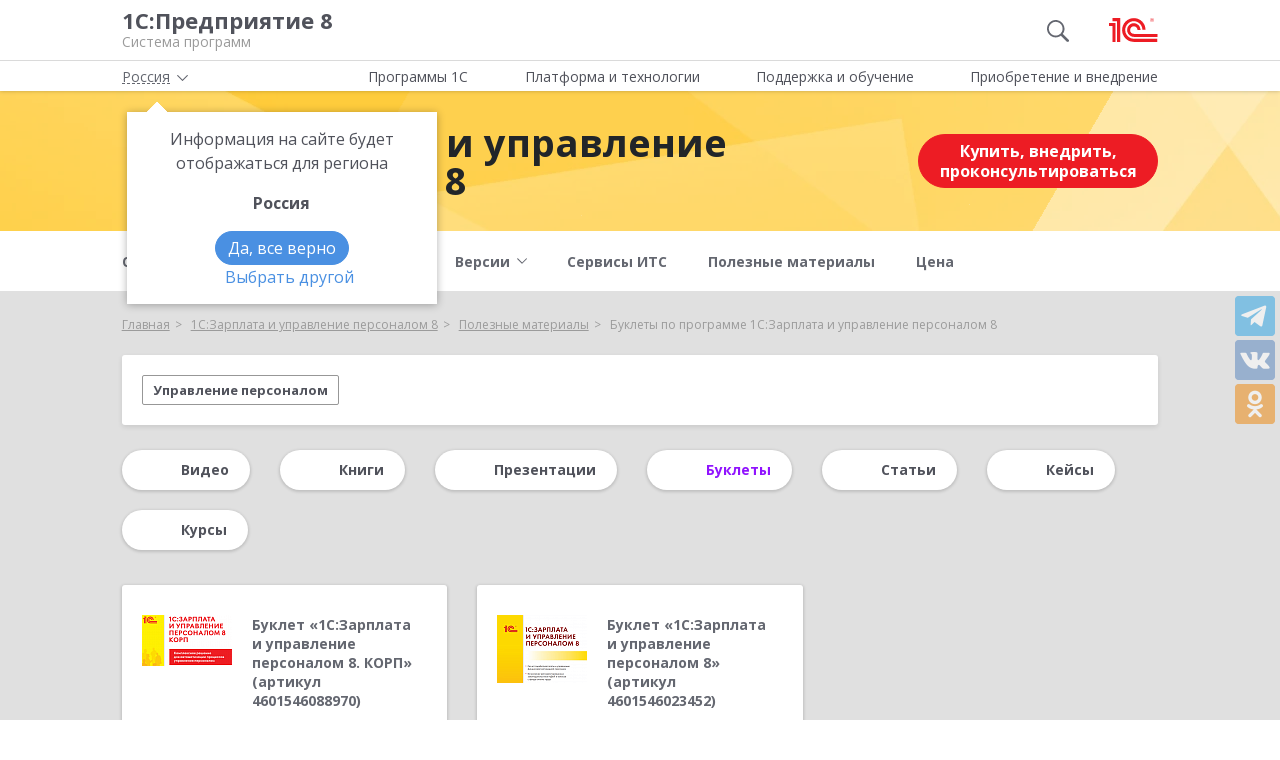

--- FILE ---
content_type: text/html; charset=UTF-8
request_url: https://v8.1c.ru/hrm/poleznye-materialy/booklets/
body_size: 7655
content:
<!DOCTYPE html>
<html lang="ru">
<head>
    <meta http-equiv="X-UA-Compatible" content="IE=edge" />
    <meta name="viewport" content="width=device-width, initial-scale=1, shrink-to-fit=no">

    <link rel="preload" href="https://fonts.googleapis.com/css?family=Open+Sans:400,300,700&subset=cyrillic&display=fallback&display=swap"  crossorigin="anonymous" as="font">
    <link rel="preload" href="/local/templates/main/css/custom-bootstrap.min.css" as="style">
    <link rel="preload" href="/local/templates/main/css/core.min.css?hash=8d374e8af5d211e06cb48bc2fa425f26" as="style">
    <link rel="preload" as="image" href="/local/templates/main/img/header-bg.webp">
    <link rel="dns-prefetch" href="https://fonts.googleapis.com" crossorigin="" />
    <link rel="dns-prefetch" href="https://fonts.gstatic.com" crossorigin="" />

	<link rel="stylesheet" href="https://fonts.googleapis.com/css?family=Open+Sans:400,300,700&subset=cyrillic&display=fallback&display=swap">
    <link rel="stylesheet" href="/local/templates/main/css/custom-bootstrap.min.css">
	<link rel="stylesheet" href="/local/templates/main/css/core.min.css?hash=8d374e8af5d211e06cb48bc2fa425f26">
                <title>Буклеты по программе 1С:Зарплата и управление персоналом 8, полезные материалы</title>

    <link rel="shortcut icon" href="/local/templates/main/img/favicon.ico" />
    <link type="image/x-icon" sizes="120x120" rel="icon" href="/local/templates/main/img/favicon_120px.ico">
    <link sizes="120x120" rel="apple-touch-icon" href="/local/templates/main/img/favicon_120px.ico">

    <link rel="manifest" href="/manifest.webmanifest" />

	
     <meta http-equiv="Content-Type" content="text/html; charset=UTF-8" />
<meta name="robots" content="index, follow" />
<meta name="keywords" content="Буклеты по программе 1С:Зарплата и управление персоналом 8, полезные материалы: Управление персоналом" />
<meta name="description" content="Буклеты по программе 1С:Зарплата и управление персоналом 8, полезные материалы: Управление персоналом" />
<script data-skip-moving="true">(function(w, d, n) {var cl = "bx-core";var ht = d.documentElement;var htc = ht ? ht.className : undefined;if (htc === undefined || htc.indexOf(cl) !== -1){return;}var ua = n.userAgent;if (/(iPad;)|(iPhone;)/i.test(ua)){cl += " bx-ios";}else if (/Windows/i.test(ua)){cl += ' bx-win';}else if (/Macintosh/i.test(ua)){cl += " bx-mac";}else if (/Linux/i.test(ua) && !/Android/i.test(ua)){cl += " bx-linux";}else if (/Android/i.test(ua)){cl += " bx-android";}cl += (/(ipad|iphone|android|mobile|touch)/i.test(ua) ? " bx-touch" : " bx-no-touch");cl += w.devicePixelRatio && w.devicePixelRatio >= 2? " bx-retina": " bx-no-retina";if (/AppleWebKit/.test(ua)){cl += " bx-chrome";}else if (/Opera/.test(ua)){cl += " bx-opera";}else if (/Firefox/.test(ua)){cl += " bx-firefox";}ht.className = htc ? htc + " " + cl : cl;})(window, document, navigator);</script>

<link href="/local/templates/main/styles.css?159679435747" type="text/css"  data-template-style="true"  rel="stylesheet" />






<meta property=og:title content='Буклеты по программе 1С:Зарплата и управление персоналом 8, полезные материалы' />
<meta property=og:description content='Буклеты по программе 1С:Зарплата и управление персоналом 8, полезные материалы: Управление персоналом' />
<meta property=og:url content='https://v8.1c.ru/hrm/poleznye-materialy/booklets/' />
<meta property=og:image content='https://v8.1c.ru/upload/static/social-media-logo.png' />
<meta property=og:type content='website' />

     </head>
<body data-country="rossiya">
<!-- Yandex.Metrika counter -->
<script type="text/javascript" data-skip-moving="true">
    (function(m,e,t,r,i,k,a){m[i]=m[i]||function(){(m[i].a=m[i].a||[]).push(arguments)};
        m[i].l=1*new Date();k=e.createElement(t),a=e.getElementsByTagName(t)[0],k.async=1,k.src=r,a.parentNode.insertBefore(k,a)})
    (window, document, "script", "/local/templates/main/metrika-tag.js", "ym");

    ym(25243685, "init", {
        clickmap:true,
        trackLinks:true,
        accurateTrackBounce:true,
        webvisor:true
    });
</script>
<noscript><div><img src="https://mc.yandex.ru/watch/25243685" style="position:absolute; left:-9999px;" alt="" /></div></noscript>
<!-- /Yandex.Metrika counter -->

<div id="wrapper">
    <header>
        <div class="top-shadow">

            <div class="bordered">
                <div class="container-fluid">
                    <div class="row">
                        <div class="col-xl-10 offset-xl-1">
                            <div class="panel">
                                <span class="bar">
                                    <svg><use xlink:href="/local/templates/main/svg/main.svg#icon__hamburger_gray"></use></svg>
                                </span>

                                                                    <!--noindex-->
                                    <span class="link" title="/" data-class="title">
                                        <div class="name">1С:Предприятие 8</div>
                                        <div class="slogan">Система программ</div>
                                    </span>
                                    <!--/noindex-->
                                
                                <div class="right">
                                                                            <div class="search"><svg class="icon-search_gray"><use xlink:href="/local/templates/main/svg/main.svg#icon__search_gray"></use></svg></div>
                                    
                                                                            <!--noindex-->
                                        <span class="link" title="https://1c.ru" data-target="_blank" data-class="logo">
                                            <svg class="icon-logo"><use xlink:href="/local/templates/main/svg/main.svg#icon__logo"></use></svg>
                                        </span>
                                        <!--/noindex-->
                                                                    </div>

                            </div>

                        </div>
                    </div>
                </div>
            </div>

            <div class="container-fluid container-fluid-top">
                <div class="row">
                    <div class="col-xl-10 offset-xl-1">
                        <div class="top only">
                                                        <nav>
                                <ul class='top-nav-js'>
                                    <li class="parent" data-id="1">
                                        <span>Программы 1С</span>
                                    </li>
                                    <li class="parent" data-id="2">
                                        <span>Платформа и технологии</span>
                                    </li>
                                    <li class="parent" data-id="3">
                                        <span>Поддержка и обучение</span>
                                    </li>
                                    <li class="parent" data-id="4">
                                        <span>Приобретение и внедрение</span>
                                    </li>
                                </ul>
                                                            </nav>

                        </div>

                    </div>
                </div>
            </div>

        </div>

        <div class="img-header-block">
    <div class="anim"></div>
    <div class="anim second"></div>
    <div class="anim third"></div>
    <div class="container-fluid">
        <div class="row">
            <div class="img-header-block-content col-xl-10 offset-xl-1 col-lg-12 d-flex flex-lg-row flex-column align-items-center">
                <div class="target flex-sm-row flex-column">
                                                                        <svg data-blank="_self" data-url="/hrm/"
                                 class="mr-3 js-link cursor-pointer">
                                <use xlink:href="/local/templates/main/svg/apps.svg?3#icon_app-08"></use>
                            </svg>
                            <a href="/hrm/" class="name">1С:Зарплата и управление персоналом 8</a>
                                                            </div>

                                    <!--'start_frame_cache_red-btn-its-partner2'-->                    <a href="/partners/hrm/rossiya/" class="ml-lg-auto btn btn-red">Купить,
                        внедрить, проконсультироваться</a>
                    <!--'end_frame_cache_red-btn-its-partner2'-->                            </div>
        </div>
    </div>
</div>

<div class="menu">
    <div class="container-fluid">
        <div class="row">
            <div class="col-xl-10 offset-xl-1 col-lg-12">
                        <nav>

            <ul class="product-menu product-page-menu">
                                    <li>
                                                    <a href="/hrm/">
                                                <span class="dropdown-menu-text">
                            <span>О&nbsp;продукте</span>
                        </span>
                        
                                                    </a>
                                                                    </li>
                                    <li class="parent">
                                                    <a href="/hrm/funktsionalnost-1s-zup/">
                                                <span class="dropdown-menu-text">
                            <span>Функциональность</span>
                        </span>
                                                    <span class="dropdown-menu-arrow">
                                <svg>
                                <use xlink:href="/local/templates/main/svg/main.svg#icon__arrow_down_city"></use>
                                </svg>
                            </span>
                        
                                                    </a>
                                                                                                        <div class="sub">
                                <div class="wrap">
                                    <div class="blocks">
                                        <div class="block">
                                                                                            <a href="/hrm/funktsionalnost-1s-zup/" class="d-none">
                                                                                            Функциональность                                                                                             </a>
                                            
                                                                                                                                                <a href="/hrm/1s-otchetnost-v-sfr-fns-i-rosstat/">
                                                
                                                1С-Отчетность в СФР, ФНС и Росстат
                                                                                                    </a>
                                                                                                                                                                                                                                            <a href="/hrm/vedenie-ucheta-neskolkikh-organizatsiy/">
                                                
                                                Ведение учета нескольких организаций
                                                                                                    </a>
                                                                                                                                                                                                                                            <a href="/hrm/ndfl-i-vznosy/">
                                                
                                                НДФЛ и взносы, персонифицированный учет
                                                                                                    </a>
                                                                                                                                                                                                                                            <a href="/hrm/raschet-i-uchet-zarabotnoy-platy/">
                                                
                                                Расчет и учет заработной платы
                                                                                                    </a>
                                                                                                                                                                                                                                            <a href="/hrm/statotchetnost/">
                                                
                                                Статотчетность
                                                                                                    </a>
                                                                                                                                                                                                                                            <a href="/hrm/trudovoe-otnoshenie-i-kadrovoe-deloprozvodstvo/">
                                                
                                                Трудовое отношение и кадровое делопроизводство
                                                                                                    </a>
                                                                                                                                                                                                                                            <a href="/hrm/uchet-ispolzovaniya-rabochego-vremeni/">
                                                
                                                Учет использования рабочего времени
                                                                                                    </a>
                                                                                                                                                                                                                                            <a href="/hrm/shtatnoe-raspisanie/">
                                                
                                                Штатное расписание
                                                                                                    </a>
                                                                                                                                                                                </div>
                                    </div>
                                </div>
                            </div>
                                            </li>
                                    <li class="parent">
                                                    <a href="/hrm/versii-zup/">
                                                <span class="dropdown-menu-text">
                            <span>Версии</span>
                        </span>
                                                    <span class="dropdown-menu-arrow">
                                <svg>
                                <use xlink:href="/local/templates/main/svg/main.svg#icon__arrow_down_city"></use>
                                </svg>
                            </span>
                        
                                                    </a>
                                                                                                        <div class="sub">
                                <div class="wrap">
                                    <div class="blocks">
                                        <div class="block">
                                                                                            <a href="/hrm/versii-zup/" class="d-none">
                                                                                            Версии                                                                                             </a>
                                            
                                                                                                                                                <a href="/hrm/1s-zarplata-i-upravlenie-personalom-8-prof/">
                                                
                                                «1С:Зарплата и управление персоналом 8 ПРОФ»
                                                                                                    </a>
                                                                                                                                                                                                                                            <a href="/hrm/1s-zarplata-i-upravlenie-personalom-8-korp/">
                                                
                                                «1С:Зарплата и управление персоналом 8 КОРП»
                                                                                                    </a>
                                                                                                                                                                                                                                            <a href="/hrm/1s-zarplata-i-upravlenie-personalom-8-bazovaya/">
                                                
                                                «1С:Зарплата и управление персоналом 8. Базовая»
                                                                                                    </a>
                                                                                                                                                                                                                                            <a href="/hrm/perekhod-mezhdu-versiyami/">
                                                
                                                Переход между версиями
                                                                                                    </a>
                                                                                                                                                                                                                                            <a href="/hrm/politika-konfidentsialnosti-1c-hr-assistent/">
                                                
                                                Политика конфиденциальности «1С:HR Ассистент»
                                                                                                    </a>
                                                                                                                                                                                </div>
                                    </div>
                                </div>
                            </div>
                                            </li>
                                    <li>
                                                    <a href="/hrm/servisy-its/">
                                                <span class="dropdown-menu-text">
                            <span>Сервисы ИТС</span>
                        </span>
                        
                                                    </a>
                                                                    </li>
                                    <li>
                                                    <a href="/hrm/poleznye-materialy/">
                                                <span class="dropdown-menu-text">
                            <span>Полезные материалы</span>
                        </span>
                        
                                                    </a>
                                                                    </li>
                                    <li>
                                                    <a href="/hrm/cena-1s-zarplata-i-upravlenie-personalom-8/">
                                                <span class="dropdown-menu-text">
                            <span>Цена</span>
                        </span>
                        
                                                    </a>
                                                                    </li>
                            </ul>
        </nav>
                    </div>
        </div>
    </div>
</div>

                    <div class="breadcrumb-top bg-low-gray">
                                    
<div class="breadcrumb">
    <div class="container-fluid">
        <div class="row">
            <div class="col-xl-10 offset-xl-1 col-lg-12">
                <ul itemscope itemtype="http://schema.org/BreadcrumbList">

        <li>
        <!--noindex--><span class="link" title="/" ><span>Главная</span></span><!--/noindex-->
        </li><li class="del"></li>
		<li itemprop="itemListElement" itemscope itemtype="http://schema.org/ListItem">
        <a href="/hrm/" itemprop="item">
            <span itemprop="name">1С:Зарплата и управление персоналом 8</span>
            <meta itemprop="position" content="2" />
        </a>
        </li><li class="del"></li>
		<li itemprop="itemListElement" itemscope itemtype="http://schema.org/ListItem">
        <a href="/hrm/poleznye-materialy/" itemprop="item">
            <span itemprop="name">Полезные материалы</span>
            <meta itemprop="position" content="3" />
        </a>
        </li><li class="del"></li>
            <li>
            <span>
                <span>Буклеты по программе 1С:Зарплата и управление персоналом 8</span>
            </span>
        </li>
                </ul>
            </div>
        </div>
    </div>
</div>
                            </div>
            </header>

<span id="product-description" data-id='445' data-name="1С:Зарплата и управление персоналом 8"></span>

<div class="bg-low-gray">
    <div class="container-fluid main">
        <div class="row">
            <div class="col-xl-10 offset-xl-1 full-width materials-wrap">
                
    <div class="tags">
        <div class="tags_inner">
                                            <span class="link" title="/hrm/poleznye-materialy/booklets/tag-upravlenie-personalom/">Управление персоналом</span>
                                </div>
    </div>

    <div class="tabs">
        <div class="title js-opener" data-target="tabs-wrap">
            Фильтры
            <svg>
                <use xlink:href="/local/templates/main/svg/main.svg#icon__arrow_down_city"/>
            </svg>
        </div>
        <div class="tabs-wrap" id="tabs-wrap">
                            <div>
                    <a class="btn btn-white-blue"
                       href="/hrm/poleznye-materialy/video/">
                        <svg>
                            <use xlink:href="/local/templates/main/svg/main.svg?4#icon__info_video"></use>
                        </svg>
                        Видео                    </a>
                </div>
                            <div>
                    <a class="btn btn-white-blue"
                       href="/hrm/poleznye-materialy/books/">
                        <svg>
                            <use xlink:href="/local/templates/main/svg/main.svg?4#icon__info_books"></use>
                        </svg>
                        Книги                    </a>
                </div>
                            <div>
                    <a class="btn btn-white-blue"
                       href="/hrm/poleznye-materialy/presentations/">
                        <svg>
                            <use xlink:href="/local/templates/main/svg/main.svg?4#icon__info_presentation"></use>
                        </svg>
                        Презентации                    </a>
                </div>
                            <div>
                    <a class="btn btn-white-blue active"
                       href="/hrm/poleznye-materialy/booklets/">
                        <svg>
                            <use xlink:href="/local/templates/main/svg/main.svg?4#icon__info_booklet"></use>
                        </svg>
                        Буклеты                    </a>
                </div>
                            <div>
                    <a class="btn btn-white-blue"
                       href="/hrm/poleznye-materialy/articles/">
                        <svg>
                            <use xlink:href="/local/templates/main/svg/main.svg?4#icon__info_articles"></use>
                        </svg>
                        Статьи                    </a>
                </div>
                            <div>
                    <a class="btn btn-white-blue"
                       href="/hrm/poleznye-materialy/cases/">
                        <svg>
                            <use xlink:href="/local/templates/main/svg/main.svg?4#icon__info_cases"></use>
                        </svg>
                        Кейсы                    </a>
                </div>
                            <div>
                    <a class="btn btn-white-blue"
                       href="/metod/courses/1s-zarplata-i-upravlenie-personalom-8/">
                        <svg>
                            <use xlink:href="/local/templates/main/svg/main.svg?4#icon__info_courses"></use>
                        </svg>
                        Курсы                    </a>
                </div>
                    </div>
    </div>

<!-- для индексной страницы -->


                
                                <div class="materials js-history">
            <div class="col">
            
<div class="item book tile">
            <div class="img">
        <span class="link" title="/upload/iblock/48d/vu25sbjrb49crvwauzfp4uc78u6wajv1.pdf">
                         <img src="/upload/resize_cache/iblock/a97/90_300_1/zf33kpul2z7z81m5sptmroovjo9xwz3b.png" alt="Буклет «1С:Зарплата и управление персоналом 8. КОРП» (артикул 4601546088970)">
        </span>
    </div>
        <div class="d-flex flex-column">
        <div>
            <h3><a href="/upload/iblock/48d/vu25sbjrb49crvwauzfp4uc78u6wajv1.pdf">Буклет «1С:Зарплата и управление персоналом 8. КОРП» (артикул 4601546088970)</a></h3>
            <div class="about">
                15.05.2024<br>
                pdf, 814.99 Кб            </div>
        </div>
                <div class="btn-wrap" data-click-counter="/upload/iblock/48d/vu25sbjrb49crvwauzfp4uc78u6wajv1.pdf">
            <span title="/upload/iblock/48d/vu25sbjrb49crvwauzfp4uc78u6wajv1.pdf" class="link" data-class="btn btn-outline-red">Скачать</span>
        </div>
    </div>
</div>
        </div>
            <div class="col">
            
<div class="item book tile">
            <div class="img">
        <span class="link" title="/upload/iblock/0c7/0c7ad1ffc7d258bddeeca0925d869689.pdf">
                         <img src="/upload/resize_cache/iblock/4d0/90_300_1/4d0e12482dfd0d2c69428287f556e1c9.png" alt="Буклет «1С:Зарплата и управление персоналом 8» (артикул 4601546023452)">
        </span>
    </div>
        <div class="d-flex flex-column">
        <div>
            <h3><a href="/upload/iblock/0c7/0c7ad1ffc7d258bddeeca0925d869689.pdf">Буклет «1С:Зарплата и управление персоналом 8» (артикул 4601546023452)</a></h3>
            <div class="about">
                18.06.2019<br>
                pdf, 22.21 Мб            </div>
        </div>
                <div class="btn-wrap" data-click-counter="/upload/iblock/0c7/0c7ad1ffc7d258bddeeca0925d869689.pdf">
            <span title="/upload/iblock/0c7/0c7ad1ffc7d258bddeeca0925d869689.pdf" class="link" data-class="btn btn-outline-red">Скачать</span>
        </div>
    </div>
</div>
        </div>
    </div>

	            </div>
        </div>
    </div>
</div>

<footer>
    <div class="container-fluid top">
        <div class="row">
                            <!--noindex-->
                        <div class="col-xl-4 offset-xl-1 col-lg-4 offset-lg-0 col-md-5 col-sm-5">
                <div class="row">
                    <div class="col-xl-6 col-lg-6 col-md-12">
                        <ul class="menu">
                                                            <!--'start_frame_cache_footer-auth'-->                                <li><span class="link" title="/personal/?login=y">Вход для партнеров 1С</span></li>
                                <!--'end_frame_cache_footer-auth'-->                                <li><span class="link"
                                          title="/podderzhka-i-obuchenie/uchebnye-versii/distributiv-1s-predpriyatie-8-3-versiya-dlya-obucheniya-programmirovaniyu/">Учебная версия</span>
                                </li>
                                <li><span class="link" title="http://1c.ru/rus/firm1c/stdl.htm">Стать партнером</span>
                                </li>
                                                    </ul>
                    </div>
                    <div class="col-xl-6 col-lg-6 col-md-12">
                        <ul class="menu">

                                                            <li><span class="link" title="/policy/">Политика конфиденциальности</span></li>
                                <li><span class="link"
                                          title="&#109;&#97;&#105;&#108;&#116;&#111;&#58;%73%69%74%65%5f%76%38%40%31%63%2e%72%75">Замечания по сайту</span>
                                </li>
                                <li><span class="link" title="/static/drugie-sayty-1s/">Другие сайты</span></li>
                                                    </ul>
                    </div>
                </div>
            </div>
                            <!--/noindex-->
            
            <div class="col-xl-6 col-lg-8 col-md-7 col-sm-7 last">
                <div class="row">
                    <div class="col-xl-6 col-lg-6 about" itemscope itemtype="http://schema.org/Organization">
                        <meta itemprop="name" content="Фирма 1С">
                        <link itemprop="url" href="https://v8.1c.ru">
                        <meta itemprop="logo" content="https://v8.1c.ru/local/templates/main/img/logo1c.png">
                        <div class="wrap">
                                                            <!--noindex-->
                                <span class="link" title="/">
                                    <svg class="icon-logo_footer"><use
                                                xlink:href="/local/templates/main/svg/main.svg#icon__logo"></use></svg>
                                </span>
                                <!--/noindex-->
                                                        <div>
                                <p>
                                    Телефон: <a href="tel:+74957379257" class="phone"><span itemprop="telephone">+7 (495) 737-92-57</span></a>
                                </p>
                                <p>
                                    Email: <span itemprop="email" class="link"
                                                 title="&#109;&#97;&#105;&#108;&#116;&#111;&#58;%73%69%74%65%5f%76%38%40%31%63%2e%72%75">&#115;&#105;&#116;&#101;&#95;&#118;&#56;&#64;&#49;&#99;&#46;&#114;&#117;</span>
                                </p>
                            </div>
                        </div>
                        <div class="address" itemprop="address" itemscope itemtype="http://schema.org/PostalAddress">
                            <meta itemprop="postalCode" content="127473">
                            Отдел продаж: <span itemprop="addressLocality">г. Москва</span>,
                            <span itemprop="streetAddress">улица Селезнёвская, дом&nbsp;21</span>
                        </div>
                    </div>
                    <div class="col-xl-6 col-lg-6">
                                            </div>
                </div>
            </div>
        </div>
    </div>
    <hr>
        <div class="container-fluid">
        <div class="row">
            <div class="col-xl-10 offset-xl-1 col-lg-12">
                <div class="copy">&copy;&nbsp;2025&nbsp; ООО &laquo;1С&raquo;. Все права на сайт защищены
                    <div class="inner_row_copy">© 2011- 2025 ООО «1С-Софт» (                            <span class="link" title="/about.php"
                                  data-target="_blank">о компании</span>). Исключительное право на технологическую платформу «1С:Предприятие&nbsp;8»
                        и типовые конфигурации программных продуктов системы «1С:Предприятие&nbsp;8», представленные на
                        этом сайте, принадлежит ООО «1С-Софт» - 100% дочерней компании ООО «1С»
                    </div>
                </div>
            </div>
        </div>
    </div>
</footer>

</div>

<div class="left-block">
    <div class="top">
        <div class="icon-icon_arrow_left">
            <svg><use xlink:href="/local/templates/main/svg/main.svg#icon__arrow_left"></use></svg>
        </div>
        <div class="icon-icon_hamburger_gray">
            <svg><use xlink:href="/local/templates/main/svg/main.svg#icon__hamburger_gray"></use></svg>
        </div>
    </div>
    <nav>
        <!--'start_frame_cache_header-location-left-block'-->            <span class="city">
                <span>Россия</span>
            <svg class="city-right-icon"><use xlink:href="/local/templates/main/svg/main.svg#icon__arrow_down_city"></use></svg>
            </span>
                    <!--'end_frame_cache_header-location-left-block'-->        <span class="link" data-class="anchor" title="/static/o-firme-1s/">Фирма 1С</span>
        <span class="search">Поиск</span>
    </nav>
</div>

    <div class="search-block">
    <form action="/search/" data-ajax="/ajax/system/search-right-autocomplete.php" method="get" class="search-wrap">
        <input type="hidden" name="category" value="products" />
        <button type="submit">
            <svg><use xlink:href="/local/templates/main/svg/main.svg#icon__search_gray"></use></svg>
        </button>
        <input type="text" placeholder="Найти" name="q" class="autocomplete" autocomplete="off">
        <button type="button" class="remove">
            <svg><use xlink:href="/local/templates/main/svg/main.svg#icon__cross_white"></use></svg>
        </button>
    </form>
</div>

                                    
<script>if(!window.BX)window.BX={};if(!window.BX.message)window.BX.message=function(mess){if(typeof mess==='object'){for(let i in mess) {BX.message[i]=mess[i];} return true;}};</script>
<script>(window.BX||top.BX).message({"JS_CORE_LOADING":"Загрузка...","JS_CORE_NO_DATA":"- Нет данных -","JS_CORE_WINDOW_CLOSE":"Закрыть","JS_CORE_WINDOW_EXPAND":"Развернуть","JS_CORE_WINDOW_NARROW":"Свернуть в окно","JS_CORE_WINDOW_SAVE":"Сохранить","JS_CORE_WINDOW_CANCEL":"Отменить","JS_CORE_WINDOW_CONTINUE":"Продолжить","JS_CORE_H":"ч","JS_CORE_M":"м","JS_CORE_S":"с","JSADM_AI_HIDE_EXTRA":"Скрыть лишние","JSADM_AI_ALL_NOTIF":"Показать все","JSADM_AUTH_REQ":"Требуется авторизация!","JS_CORE_WINDOW_AUTH":"Войти","JS_CORE_IMAGE_FULL":"Полный размер"});</script><script src="/bitrix/js/main/core/core.js?1759482401511455"></script><script>BX.Runtime.registerExtension({"name":"main.core","namespace":"BX","loaded":true});</script>
<script>
</script>
<script>BX.Runtime.registerExtension({"name":"ui.dexie","namespace":"BX.DexieExport","loaded":true});</script>
<script>BX.Runtime.registerExtension({"name":"ls","namespace":"window","loaded":true});</script>
<script>BX.Runtime.registerExtension({"name":"fx","namespace":"window","loaded":true});</script>
<script>BX.Runtime.registerExtension({"name":"fc","namespace":"window","loaded":true});</script>
<script>BX.Runtime.registerExtension({"name":"pull.protobuf","namespace":"BX","loaded":true});</script>
<script>BX.Runtime.registerExtension({"name":"rest.client","namespace":"window","loaded":true});</script>
<script>(window.BX||top.BX).message({"pull_server_enabled":"N","pull_config_timestamp":0,"shared_worker_allowed":"Y","pull_guest_mode":"N","pull_guest_user_id":0,"pull_worker_mtime":1752660266});(window.BX||top.BX).message({"PULL_OLD_REVISION":"Для продолжения корректной работы с сайтом необходимо перезагрузить страницу."});</script>
<script>BX.Runtime.registerExtension({"name":"pull.client","namespace":"BX","loaded":true});</script>
<script>BX.Runtime.registerExtension({"name":"pull","namespace":"window","loaded":true});</script>
<script>(window.BX||top.BX).message({"LANGUAGE_ID":"ru","FORMAT_DATE":"DD.MM.YYYY","FORMAT_DATETIME":"DD.MM.YYYY HH:MI:SS","COOKIE_PREFIX":"BITRIX_SM","SERVER_TZ_OFFSET":"10800","UTF_MODE":"Y","SITE_ID":"s1","SITE_DIR":"\/","USER_ID":"","SERVER_TIME":1764004747,"USER_TZ_OFFSET":0,"USER_TZ_AUTO":"Y","bitrix_sessid":"f4371e170bc8484a6dc655a65136db09"});</script><script src="/bitrix/js/main/core/core_ls.js?17526604994201"></script>
<script src="/bitrix/js/main/core/core_fx.js?157122933916888"></script>
<script src="/bitrix/js/main/core/core_frame_cache.js?175266056016945"></script>
<script src="/bitrix/js/pull/protobuf/protobuf.js?1631012967274055"></script>
<script src="/bitrix/js/pull/protobuf/model.js?163101296770928"></script>
<script src="/bitrix/js/rest/client/rest.client.js?164689758917414"></script>
<script src="/bitrix/js/pull/client/pull.client.js?175266026783861"></script>
<script src="/local/templates/main/additional/composit.js?160553652440181"></script>

<script>
        if (navigator.serviceWorker) {
            navigator.serviceWorker.register('/service-worker.js').then(function(registration) {
            }).catch(function(error) {
            });
        }
    </script>

<script defer src="/local/templates/main/js/chunks/jquery-vendor.504608e4b503d9d54318.js"></script>
<script defer src="/local/templates/main/js/chunks/bootstrap-vendor.504608e4b503d9d54318.js"></script>
<script defer src="/local/templates/main/js/main.min.504608e4b503d9d54318.js"></script>
<script>
    if ('BeforeInstallPromptEvent' in window) {
        window.addEventListener('beforeinstallprompt', function (e) {
            e.userChoice.then(function (choiceResult) {
                /*if(choiceResult.outcome == 'dismissed') {
                }
                else {
                }*/
            });
        });
    }
</script>

</body>
</html>


--- FILE ---
content_type: text/html; charset=UTF-8
request_url: https://v8.1c.ru/ajax/city/choose.php
body_size: 120
content:
<!--'start_frame_cache_header-location'-->	<div class="city" data-country="rossiya">
		<div class="name-arrow">
			<span>Россия</span>
			<svg class="city-right-icon"><use xlink:href="/local/templates/main/svg/main.svg#icon__arrow_down_city"></use></svg>
		</div>
		<div class="confirm-city">
			<p>Информация на сайте будет отображаться для региона</p>
			<b>Россия</b>
			<span class="btn-wrap">
			<span class="btn btn-blue">Да, все верно</span>
			<span data-target="#city-modal" class="other" data-toggle="modal">Выбрать другой</span>
		</span>
		</div>
	</div>
<!--'end_frame_cache_header-location'-->

--- FILE ---
content_type: text/html; charset=UTF-8
request_url: https://v8.1c.ru/ajax/social/counters.php
body_size: 233
content:
<div class="share share_page">
    <!--

VK - 
Ok -  
Watsapp - 
Tg - 
Total: 0-->
    <div class="share_page__half">
        <div class="social-counter counter-tl" data-id="telegram" data-count=""></div>
        <div class="social-counter counter-vk" data-id="vk" data-count=""></div>
        <div class="social-counter counter-od" data-id="ok" data-count=""></div>
        <div class="social-counter counter-wa mobile_show" data-id="whats_app"
             data-count=""></div>
            </div>
</div>


--- FILE ---
content_type: application/javascript
request_url: https://v8.1c.ru/local/templates/main/js/chunks/bootstrap-vendor.504608e4b503d9d54318.js
body_size: 16439
content:
/*! For license information please see bootstrap-vendor.504608e4b503d9d54318.js.LICENSE.txt */
(self.webpackChunkwp=self.webpackChunkwp||[]).push([[9454],{2453:function(e,t,n){e.exports=function(e,t,n){"use strict";function i(e){return e&&"object"==typeof e&&"default"in e?e:{default:e}}var o=i(e),r=i(t),a=i(n);function s(e,t){for(var n=0;n<t.length;n++){var i=t[n];i.enumerable=i.enumerable||!1,i.configurable=!0,"value"in i&&(i.writable=!0),Object.defineProperty(e,i.key,i)}}function l(){return l=Object.assign||function(e){for(var t=1;t<arguments.length;t++){var n=arguments[t];for(var i in n)Object.prototype.hasOwnProperty.call(n,i)&&(e[i]=n[i])}return e},l.apply(this,arguments)}var f="dropdown",u="bs.dropdown",d="."+u,c=".data-api",h=o.default.fn[f],p=new RegExp("38|40|27"),m="disabled",g="show",v="dropdown-menu-right",_="hide"+d,b="hidden"+d,y="show"+d,w="shown"+d,E="click"+d,T="click"+d+c,C="keydown"+d+c,N="keyup"+d+c,O='[data-toggle="dropdown"]',k=".dropdown-menu",S={offset:0,flip:!0,boundary:"scrollParent",reference:"toggle",display:"dynamic",popperConfig:null},D={offset:"(number|string|function)",flip:"boolean",boundary:"(string|element)",reference:"(string|element)",display:"string",popperConfig:"(null|object)"},A=function(){function e(e,t){this._element=e,this._popper=null,this._config=this._getConfig(t),this._menu=this._getMenuElement(),this._inNavbar=this._detectNavbar(),this._addEventListeners()}var t,n,i,c=e.prototype;return c.toggle=function(){if(!this._element.disabled&&!o.default(this._element).hasClass(m)){var t=o.default(this._menu).hasClass(g);e._clearMenus(),t||this.show(!0)}},c.show=function(t){if(void 0===t&&(t=!1),!(this._element.disabled||o.default(this._element).hasClass(m)||o.default(this._menu).hasClass(g))){var n={relatedTarget:this._element},i=o.default.Event(y,n),s=e._getParentFromElement(this._element);if(o.default(s).trigger(i),!i.isDefaultPrevented()){if(!this._inNavbar&&t){if(void 0===r.default)throw new TypeError("Bootstrap's dropdowns require Popper (https://popper.js.org)");var l=this._element;"parent"===this._config.reference?l=s:a.default.isElement(this._config.reference)&&(l=this._config.reference,void 0!==this._config.reference.jquery&&(l=this._config.reference[0])),"scrollParent"!==this._config.boundary&&o.default(s).addClass("position-static"),this._popper=new r.default(l,this._menu,this._getPopperConfig())}"ontouchstart"in document.documentElement&&0===o.default(s).closest(".navbar-nav").length&&o.default(document.body).children().on("mouseover",null,o.default.noop),this._element.focus(),this._element.setAttribute("aria-expanded",!0),o.default(this._menu).toggleClass(g),o.default(s).toggleClass(g).trigger(o.default.Event(w,n))}}},c.hide=function(){if(!this._element.disabled&&!o.default(this._element).hasClass(m)&&o.default(this._menu).hasClass(g)){var t={relatedTarget:this._element},n=o.default.Event(_,t),i=e._getParentFromElement(this._element);o.default(i).trigger(n),n.isDefaultPrevented()||(this._popper&&this._popper.destroy(),o.default(this._menu).toggleClass(g),o.default(i).toggleClass(g).trigger(o.default.Event(b,t)))}},c.dispose=function(){o.default.removeData(this._element,u),o.default(this._element).off(d),this._element=null,this._menu=null,null!==this._popper&&(this._popper.destroy(),this._popper=null)},c.update=function(){this._inNavbar=this._detectNavbar(),null!==this._popper&&this._popper.scheduleUpdate()},c._addEventListeners=function(){var e=this;o.default(this._element).on(E,function(t){t.preventDefault(),t.stopPropagation(),e.toggle()})},c._getConfig=function(e){return e=l({},this.constructor.Default,o.default(this._element).data(),e),a.default.typeCheckConfig(f,e,this.constructor.DefaultType),e},c._getMenuElement=function(){if(!this._menu){var t=e._getParentFromElement(this._element);t&&(this._menu=t.querySelector(k))}return this._menu},c._getPlacement=function(){var e=o.default(this._element.parentNode),t="bottom-start";return e.hasClass("dropup")?t=o.default(this._menu).hasClass(v)?"top-end":"top-start":e.hasClass("dropright")?t="right-start":e.hasClass("dropleft")?t="left-start":o.default(this._menu).hasClass(v)&&(t="bottom-end"),t},c._detectNavbar=function(){return o.default(this._element).closest(".navbar").length>0},c._getOffset=function(){var e=this,t={};return"function"==typeof this._config.offset?t.fn=function(t){return t.offsets=l({},t.offsets,e._config.offset(t.offsets,e._element)),t}:t.offset=this._config.offset,t},c._getPopperConfig=function(){var e={placement:this._getPlacement(),modifiers:{offset:this._getOffset(),flip:{enabled:this._config.flip},preventOverflow:{boundariesElement:this._config.boundary}}};return"static"===this._config.display&&(e.modifiers.applyStyle={enabled:!1}),l({},e,this._config.popperConfig)},e._jQueryInterface=function(t){return this.each(function(){var n=o.default(this).data(u);if(n||(n=new e(this,"object"==typeof t?t:null),o.default(this).data(u,n)),"string"==typeof t){if(void 0===n[t])throw new TypeError('No method named "'+t+'"');n[t]()}})},e._clearMenus=function(t){if(!t||3!==t.which&&("keyup"!==t.type||9===t.which))for(var n=[].slice.call(document.querySelectorAll(O)),i=0,r=n.length;i<r;i++){var a=e._getParentFromElement(n[i]),s=o.default(n[i]).data(u),l={relatedTarget:n[i]};if(t&&"click"===t.type&&(l.clickEvent=t),s){var f=s._menu;if(o.default(a).hasClass(g)&&!(t&&("click"===t.type&&/input|textarea/i.test(t.target.tagName)||"keyup"===t.type&&9===t.which)&&o.default.contains(a,t.target))){var d=o.default.Event(_,l);o.default(a).trigger(d),d.isDefaultPrevented()||("ontouchstart"in document.documentElement&&o.default(document.body).children().off("mouseover",null,o.default.noop),n[i].setAttribute("aria-expanded","false"),s._popper&&s._popper.destroy(),o.default(f).removeClass(g),o.default(a).removeClass(g).trigger(o.default.Event(b,l)))}}}},e._getParentFromElement=function(e){var t,n=a.default.getSelectorFromElement(e);return n&&(t=document.querySelector(n)),t||e.parentNode},e._dataApiKeydownHandler=function(t){if(!(/input|textarea/i.test(t.target.tagName)?32===t.which||27!==t.which&&(40!==t.which&&38!==t.which||o.default(t.target).closest(k).length):!p.test(t.which))&&!this.disabled&&!o.default(this).hasClass(m)){var n=e._getParentFromElement(this),i=o.default(n).hasClass(g);if(i||27!==t.which){if(t.preventDefault(),t.stopPropagation(),!i||27===t.which||32===t.which)return 27===t.which&&o.default(n.querySelector(O)).trigger("focus"),void o.default(this).trigger("click");var r=[].slice.call(n.querySelectorAll(".dropdown-menu .dropdown-item:not(.disabled):not(:disabled)")).filter(function(e){return o.default(e).is(":visible")});if(0!==r.length){var a=r.indexOf(t.target);38===t.which&&a>0&&a--,40===t.which&&a<r.length-1&&a++,a<0&&(a=0),r[a].focus()}}}},t=e,i=[{key:"VERSION",get:function(){return"4.6.1"}},{key:"Default",get:function(){return S}},{key:"DefaultType",get:function(){return D}}],(n=null)&&s(t.prototype,n),i&&s(t,i),e}();return o.default(document).on(C,O,A._dataApiKeydownHandler).on(C,k,A._dataApiKeydownHandler).on(T+" "+N,A._clearMenus).on(T,O,function(e){e.preventDefault(),e.stopPropagation(),A._jQueryInterface.call(o.default(this),"toggle")}).on(T,".dropdown form",function(e){e.stopPropagation()}),o.default.fn[f]=A._jQueryInterface,o.default.fn[f].Constructor=A,o.default.fn[f].noConflict=function(){return o.default.fn[f]=h,A._jQueryInterface},A}(n(1176),n(8851),n(8540))},3029:function(e,t,n){e.exports=function(e,t,n){"use strict";function i(e){return e&&"object"==typeof e&&"default"in e?e:{default:e}}var o=i(e),r=i(t),a=i(n);function s(e,t){for(var n=0;n<t.length;n++){var i=t[n];i.enumerable=i.enumerable||!1,i.configurable=!0,"value"in i&&(i.writable=!0),Object.defineProperty(e,i.key,i)}}function l(){return l=Object.assign||function(e){for(var t=1;t<arguments.length;t++){var n=arguments[t];for(var i in n)Object.prototype.hasOwnProperty.call(n,i)&&(e[i]=n[i])}return e},l.apply(this,arguments)}var f=["background","cite","href","itemtype","longdesc","poster","src","xlink:href"],u=/^(?:(?:https?|mailto|ftp|tel|file|sms):|[^#&/:?]*(?:[#/?]|$))/i,d=/^data:(?:image\/(?:bmp|gif|jpeg|jpg|png|tiff|webp)|video\/(?:mpeg|mp4|ogg|webm)|audio\/(?:mp3|oga|ogg|opus));base64,[\d+/a-z]+=*$/i;function c(e,t,n){if(0===e.length)return e;if(n&&"function"==typeof n)return n(e);for(var i=(new window.DOMParser).parseFromString(e,"text/html"),o=Object.keys(t),r=[].slice.call(i.body.querySelectorAll("*")),a=function(e,n){var i=r[e],a=i.nodeName.toLowerCase();if(-1===o.indexOf(i.nodeName.toLowerCase()))return i.parentNode.removeChild(i),"continue";var s=[].slice.call(i.attributes),l=[].concat(t["*"]||[],t[a]||[]);s.forEach(function(e){(function(e,t){var n=e.nodeName.toLowerCase();if(-1!==t.indexOf(n))return-1===f.indexOf(n)||Boolean(u.test(e.nodeValue)||d.test(e.nodeValue));for(var i=t.filter(function(e){return e instanceof RegExp}),o=0,r=i.length;o<r;o++)if(i[o].test(n))return!0;return!1})(e,l)||i.removeAttribute(e.nodeName)})},s=0,l=r.length;s<l;s++)a(s);return i.body.innerHTML}var h="tooltip",p="bs.tooltip",m="."+p,g=o.default.fn[h],v="bs-tooltip",_=new RegExp("(^|\\s)"+v+"\\S+","g"),b=["sanitize","whiteList","sanitizeFn"],y="fade",w="show",E="show",T="out",C="hover",N="focus",O={AUTO:"auto",TOP:"top",RIGHT:"right",BOTTOM:"bottom",LEFT:"left"},k={animation:!0,template:'<div class="tooltip" role="tooltip"><div class="arrow"></div><div class="tooltip-inner"></div></div>',trigger:"hover focus",title:"",delay:0,html:!1,selector:!1,placement:"top",offset:0,container:!1,fallbackPlacement:"flip",boundary:"scrollParent",customClass:"",sanitize:!0,sanitizeFn:null,whiteList:{"*":["class","dir","id","lang","role",/^aria-[\w-]*$/i],a:["target","href","title","rel"],area:[],b:[],br:[],col:[],code:[],div:[],em:[],hr:[],h1:[],h2:[],h3:[],h4:[],h5:[],h6:[],i:[],img:["src","srcset","alt","title","width","height"],li:[],ol:[],p:[],pre:[],s:[],small:[],span:[],sub:[],sup:[],strong:[],u:[],ul:[]},popperConfig:null},S={animation:"boolean",template:"string",title:"(string|element|function)",trigger:"string",delay:"(number|object)",html:"boolean",selector:"(string|boolean)",placement:"(string|function)",offset:"(number|string|function)",container:"(string|element|boolean)",fallbackPlacement:"(string|array)",boundary:"(string|element)",customClass:"(string|function)",sanitize:"boolean",sanitizeFn:"(null|function)",whiteList:"object",popperConfig:"(null|object)"},D={HIDE:"hide"+m,HIDDEN:"hidden"+m,SHOW:"show"+m,SHOWN:"shown"+m,INSERTED:"inserted"+m,CLICK:"click"+m,FOCUSIN:"focusin"+m,FOCUSOUT:"focusout"+m,MOUSEENTER:"mouseenter"+m,MOUSELEAVE:"mouseleave"+m},A=function(){function e(e,t){if(void 0===r.default)throw new TypeError("Bootstrap's tooltips require Popper (https://popper.js.org)");this._isEnabled=!0,this._timeout=0,this._hoverState="",this._activeTrigger={},this._popper=null,this.element=e,this.config=this._getConfig(t),this.tip=null,this._setListeners()}var t,n,i,f=e.prototype;return f.enable=function(){this._isEnabled=!0},f.disable=function(){this._isEnabled=!1},f.toggleEnabled=function(){this._isEnabled=!this._isEnabled},f.toggle=function(e){if(this._isEnabled)if(e){var t=this.constructor.DATA_KEY,n=o.default(e.currentTarget).data(t);n||(n=new this.constructor(e.currentTarget,this._getDelegateConfig()),o.default(e.currentTarget).data(t,n)),n._activeTrigger.click=!n._activeTrigger.click,n._isWithActiveTrigger()?n._enter(null,n):n._leave(null,n)}else{if(o.default(this.getTipElement()).hasClass(w))return void this._leave(null,this);this._enter(null,this)}},f.dispose=function(){clearTimeout(this._timeout),o.default.removeData(this.element,this.constructor.DATA_KEY),o.default(this.element).off(this.constructor.EVENT_KEY),o.default(this.element).closest(".modal").off("hide.bs.modal",this._hideModalHandler),this.tip&&o.default(this.tip).remove(),this._isEnabled=null,this._timeout=null,this._hoverState=null,this._activeTrigger=null,this._popper&&this._popper.destroy(),this._popper=null,this.element=null,this.config=null,this.tip=null},f.show=function(){var e=this;if("none"===o.default(this.element).css("display"))throw new Error("Please use show on visible elements");var t=o.default.Event(this.constructor.Event.SHOW);if(this.isWithContent()&&this._isEnabled){o.default(this.element).trigger(t);var n=a.default.findShadowRoot(this.element),i=o.default.contains(null!==n?n:this.element.ownerDocument.documentElement,this.element);if(t.isDefaultPrevented()||!i)return;var s=this.getTipElement(),l=a.default.getUID(this.constructor.NAME);s.setAttribute("id",l),this.element.setAttribute("aria-describedby",l),this.setContent(),this.config.animation&&o.default(s).addClass(y);var f="function"==typeof this.config.placement?this.config.placement.call(this,s,this.element):this.config.placement,u=this._getAttachment(f);this.addAttachmentClass(u);var d=this._getContainer();o.default(s).data(this.constructor.DATA_KEY,this),o.default.contains(this.element.ownerDocument.documentElement,this.tip)||o.default(s).appendTo(d),o.default(this.element).trigger(this.constructor.Event.INSERTED),this._popper=new r.default(this.element,s,this._getPopperConfig(u)),o.default(s).addClass(w),o.default(s).addClass(this.config.customClass),"ontouchstart"in document.documentElement&&o.default(document.body).children().on("mouseover",null,o.default.noop);var c=function(){e.config.animation&&e._fixTransition();var t=e._hoverState;e._hoverState=null,o.default(e.element).trigger(e.constructor.Event.SHOWN),t===T&&e._leave(null,e)};if(o.default(this.tip).hasClass(y)){var h=a.default.getTransitionDurationFromElement(this.tip);o.default(this.tip).one(a.default.TRANSITION_END,c).emulateTransitionEnd(h)}else c()}},f.hide=function(e){var t=this,n=this.getTipElement(),i=o.default.Event(this.constructor.Event.HIDE),r=function(){t._hoverState!==E&&n.parentNode&&n.parentNode.removeChild(n),t._cleanTipClass(),t.element.removeAttribute("aria-describedby"),o.default(t.element).trigger(t.constructor.Event.HIDDEN),null!==t._popper&&t._popper.destroy(),e&&e()};if(o.default(this.element).trigger(i),!i.isDefaultPrevented()){if(o.default(n).removeClass(w),"ontouchstart"in document.documentElement&&o.default(document.body).children().off("mouseover",null,o.default.noop),this._activeTrigger.click=!1,this._activeTrigger[N]=!1,this._activeTrigger[C]=!1,o.default(this.tip).hasClass(y)){var s=a.default.getTransitionDurationFromElement(n);o.default(n).one(a.default.TRANSITION_END,r).emulateTransitionEnd(s)}else r();this._hoverState=""}},f.update=function(){null!==this._popper&&this._popper.scheduleUpdate()},f.isWithContent=function(){return Boolean(this.getTitle())},f.addAttachmentClass=function(e){o.default(this.getTipElement()).addClass(v+"-"+e)},f.getTipElement=function(){return this.tip=this.tip||o.default(this.config.template)[0],this.tip},f.setContent=function(){var e=this.getTipElement();this.setElementContent(o.default(e.querySelectorAll(".tooltip-inner")),this.getTitle()),o.default(e).removeClass(y+" "+w)},f.setElementContent=function(e,t){"object"!=typeof t||!t.nodeType&&!t.jquery?this.config.html?(this.config.sanitize&&(t=c(t,this.config.whiteList,this.config.sanitizeFn)),e.html(t)):e.text(t):this.config.html?o.default(t).parent().is(e)||e.empty().append(t):e.text(o.default(t).text())},f.getTitle=function(){var e=this.element.getAttribute("data-original-title");return e||(e="function"==typeof this.config.title?this.config.title.call(this.element):this.config.title),e},f._getPopperConfig=function(e){var t=this;return l({},{placement:e,modifiers:{offset:this._getOffset(),flip:{behavior:this.config.fallbackPlacement},arrow:{element:".arrow"},preventOverflow:{boundariesElement:this.config.boundary}},onCreate:function(e){e.originalPlacement!==e.placement&&t._handlePopperPlacementChange(e)},onUpdate:function(e){return t._handlePopperPlacementChange(e)}},this.config.popperConfig)},f._getOffset=function(){var e=this,t={};return"function"==typeof this.config.offset?t.fn=function(t){return t.offsets=l({},t.offsets,e.config.offset(t.offsets,e.element)),t}:t.offset=this.config.offset,t},f._getContainer=function(){return!1===this.config.container?document.body:a.default.isElement(this.config.container)?o.default(this.config.container):o.default(document).find(this.config.container)},f._getAttachment=function(e){return O[e.toUpperCase()]},f._setListeners=function(){var e=this;this.config.trigger.split(" ").forEach(function(t){if("click"===t)o.default(e.element).on(e.constructor.Event.CLICK,e.config.selector,function(t){return e.toggle(t)});else if("manual"!==t){var n=t===C?e.constructor.Event.MOUSEENTER:e.constructor.Event.FOCUSIN,i=t===C?e.constructor.Event.MOUSELEAVE:e.constructor.Event.FOCUSOUT;o.default(e.element).on(n,e.config.selector,function(t){return e._enter(t)}).on(i,e.config.selector,function(t){return e._leave(t)})}}),this._hideModalHandler=function(){e.element&&e.hide()},o.default(this.element).closest(".modal").on("hide.bs.modal",this._hideModalHandler),this.config.selector?this.config=l({},this.config,{trigger:"manual",selector:""}):this._fixTitle()},f._fixTitle=function(){var e=typeof this.element.getAttribute("data-original-title");(this.element.getAttribute("title")||"string"!==e)&&(this.element.setAttribute("data-original-title",this.element.getAttribute("title")||""),this.element.setAttribute("title",""))},f._enter=function(e,t){var n=this.constructor.DATA_KEY;(t=t||o.default(e.currentTarget).data(n))||(t=new this.constructor(e.currentTarget,this._getDelegateConfig()),o.default(e.currentTarget).data(n,t)),e&&(t._activeTrigger["focusin"===e.type?N:C]=!0),o.default(t.getTipElement()).hasClass(w)||t._hoverState===E?t._hoverState=E:(clearTimeout(t._timeout),t._hoverState=E,t.config.delay&&t.config.delay.show?t._timeout=setTimeout(function(){t._hoverState===E&&t.show()},t.config.delay.show):t.show())},f._leave=function(e,t){var n=this.constructor.DATA_KEY;(t=t||o.default(e.currentTarget).data(n))||(t=new this.constructor(e.currentTarget,this._getDelegateConfig()),o.default(e.currentTarget).data(n,t)),e&&(t._activeTrigger["focusout"===e.type?N:C]=!1),t._isWithActiveTrigger()||(clearTimeout(t._timeout),t._hoverState=T,t.config.delay&&t.config.delay.hide?t._timeout=setTimeout(function(){t._hoverState===T&&t.hide()},t.config.delay.hide):t.hide())},f._isWithActiveTrigger=function(){for(var e in this._activeTrigger)if(this._activeTrigger[e])return!0;return!1},f._getConfig=function(e){var t=o.default(this.element).data();return Object.keys(t).forEach(function(e){-1!==b.indexOf(e)&&delete t[e]}),"number"==typeof(e=l({},this.constructor.Default,t,"object"==typeof e&&e?e:{})).delay&&(e.delay={show:e.delay,hide:e.delay}),"number"==typeof e.title&&(e.title=e.title.toString()),"number"==typeof e.content&&(e.content=e.content.toString()),a.default.typeCheckConfig(h,e,this.constructor.DefaultType),e.sanitize&&(e.template=c(e.template,e.whiteList,e.sanitizeFn)),e},f._getDelegateConfig=function(){var e={};if(this.config)for(var t in this.config)this.constructor.Default[t]!==this.config[t]&&(e[t]=this.config[t]);return e},f._cleanTipClass=function(){var e=o.default(this.getTipElement()),t=e.attr("class").match(_);null!==t&&t.length&&e.removeClass(t.join(""))},f._handlePopperPlacementChange=function(e){this.tip=e.instance.popper,this._cleanTipClass(),this.addAttachmentClass(this._getAttachment(e.placement))},f._fixTransition=function(){var e=this.getTipElement(),t=this.config.animation;null===e.getAttribute("x-placement")&&(o.default(e).removeClass(y),this.config.animation=!1,this.hide(),this.show(),this.config.animation=t)},e._jQueryInterface=function(t){return this.each(function(){var n=o.default(this),i=n.data(p),r="object"==typeof t&&t;if((i||!/dispose|hide/.test(t))&&(i||(i=new e(this,r),n.data(p,i)),"string"==typeof t)){if(void 0===i[t])throw new TypeError('No method named "'+t+'"');i[t]()}})},t=e,i=[{key:"VERSION",get:function(){return"4.6.1"}},{key:"Default",get:function(){return k}},{key:"NAME",get:function(){return h}},{key:"DATA_KEY",get:function(){return p}},{key:"Event",get:function(){return D}},{key:"EVENT_KEY",get:function(){return m}},{key:"DefaultType",get:function(){return S}}],(n=null)&&s(t.prototype,n),i&&s(t,i),e}();return o.default.fn[h]=A._jQueryInterface,o.default.fn[h].Constructor=A,o.default.fn[h].noConflict=function(){return o.default.fn[h]=g,A._jQueryInterface},A}(n(1176),n(8851),n(8540))},8013:function(e,t,n){e.exports=function(e,t){"use strict";function n(e){return e&&"object"==typeof e&&"default"in e?e:{default:e}}var i=n(e),o=n(t);function r(e,t){for(var n=0;n<t.length;n++){var i=t[n];i.enumerable=i.enumerable||!1,i.configurable=!0,"value"in i&&(i.writable=!0),Object.defineProperty(e,i.key,i)}}var a="tab",s="bs.tab",l="."+s,f=i.default.fn[a],u="active",d="fade",c="show",h="hide"+l,p="hidden"+l,m="show"+l,g="shown"+l,v="click"+l+".data-api",_=".active",b="> li > .active",y=function(){function e(e){this._element=e}var t,n,a,l=e.prototype;return l.show=function(){var e=this;if(!(this._element.parentNode&&this._element.parentNode.nodeType===Node.ELEMENT_NODE&&i.default(this._element).hasClass(u)||i.default(this._element).hasClass("disabled"))){var t,n,r=i.default(this._element).closest(".nav, .list-group")[0],a=o.default.getSelectorFromElement(this._element);if(r){var s="UL"===r.nodeName||"OL"===r.nodeName?b:_;n=(n=i.default.makeArray(i.default(r).find(s)))[n.length-1]}var l=i.default.Event(h,{relatedTarget:this._element}),f=i.default.Event(m,{relatedTarget:n});if(n&&i.default(n).trigger(l),i.default(this._element).trigger(f),!f.isDefaultPrevented()&&!l.isDefaultPrevented()){a&&(t=document.querySelector(a)),this._activate(this._element,r);var d=function(){var t=i.default.Event(p,{relatedTarget:e._element}),o=i.default.Event(g,{relatedTarget:n});i.default(n).trigger(t),i.default(e._element).trigger(o)};t?this._activate(t,t.parentNode,d):d()}}},l.dispose=function(){i.default.removeData(this._element,s),this._element=null},l._activate=function(e,t,n){var r=this,a=(!t||"UL"!==t.nodeName&&"OL"!==t.nodeName?i.default(t).children(_):i.default(t).find(b))[0],s=n&&a&&i.default(a).hasClass(d),l=function(){return r._transitionComplete(e,a,n)};if(a&&s){var f=o.default.getTransitionDurationFromElement(a);i.default(a).removeClass(c).one(o.default.TRANSITION_END,l).emulateTransitionEnd(f)}else l()},l._transitionComplete=function(e,t,n){if(t){i.default(t).removeClass(u);var r=i.default(t.parentNode).find("> .dropdown-menu .active")[0];r&&i.default(r).removeClass(u),"tab"===t.getAttribute("role")&&t.setAttribute("aria-selected",!1)}i.default(e).addClass(u),"tab"===e.getAttribute("role")&&e.setAttribute("aria-selected",!0),o.default.reflow(e),e.classList.contains(d)&&e.classList.add(c);var a=e.parentNode;if(a&&"LI"===a.nodeName&&(a=a.parentNode),a&&i.default(a).hasClass("dropdown-menu")){var s=i.default(e).closest(".dropdown")[0];if(s){var l=[].slice.call(s.querySelectorAll(".dropdown-toggle"));i.default(l).addClass(u)}e.setAttribute("aria-expanded",!0)}n&&n()},e._jQueryInterface=function(t){return this.each(function(){var n=i.default(this),o=n.data(s);if(o||(o=new e(this),n.data(s,o)),"string"==typeof t){if(void 0===o[t])throw new TypeError('No method named "'+t+'"');o[t]()}})},t=e,a=[{key:"VERSION",get:function(){return"4.6.1"}}],(n=null)&&r(t.prototype,n),a&&r(t,a),e}();return i.default(document).on(v,'[data-toggle="tab"], [data-toggle="pill"], [data-toggle="list"]',function(e){e.preventDefault(),y._jQueryInterface.call(i.default(this),"show")}),i.default.fn[a]=y._jQueryInterface,i.default.fn[a].Constructor=y,i.default.fn[a].noConflict=function(){return i.default.fn[a]=f,y._jQueryInterface},y}(n(1176),n(8540))},8540:function(e,t,n){e.exports=function(e){"use strict";function t(e){return e&&"object"==typeof e&&"default"in e?e:{default:e}}var n=t(e),i="transitionend";function o(e){return null==e?""+e:{}.toString.call(e).match(/\s([a-z]+)/i)[1].toLowerCase()}function r(e){var t=this,i=!1;return n.default(this).one(a.TRANSITION_END,function(){i=!0}),setTimeout(function(){i||a.triggerTransitionEnd(t)},e),this}var a={TRANSITION_END:"bsTransitionEnd",getUID:function(e){do{e+=~~(1e6*Math.random())}while(document.getElementById(e));return e},getSelectorFromElement:function(e){var t=e.getAttribute("data-target");if(!t||"#"===t){var n=e.getAttribute("href");t=n&&"#"!==n?n.trim():""}try{return document.querySelector(t)?t:null}catch(e){return null}},getTransitionDurationFromElement:function(e){if(!e)return 0;var t=n.default(e).css("transition-duration"),i=n.default(e).css("transition-delay"),o=parseFloat(t),r=parseFloat(i);return o||r?(t=t.split(",")[0],i=i.split(",")[0],1e3*(parseFloat(t)+parseFloat(i))):0},reflow:function(e){return e.offsetHeight},triggerTransitionEnd:function(e){n.default(e).trigger(i)},supportsTransitionEnd:function(){return Boolean(i)},isElement:function(e){return(e[0]||e).nodeType},typeCheckConfig:function(e,t,n){for(var i in n)if(Object.prototype.hasOwnProperty.call(n,i)){var r=n[i],s=t[i],l=s&&a.isElement(s)?"element":o(s);if(!new RegExp(r).test(l))throw new Error(e.toUpperCase()+': Option "'+i+'" provided type "'+l+'" but expected type "'+r+'".')}},findShadowRoot:function(e){if(!document.documentElement.attachShadow)return null;if("function"==typeof e.getRootNode){var t=e.getRootNode();return t instanceof ShadowRoot?t:null}return e instanceof ShadowRoot?e:e.parentNode?a.findShadowRoot(e.parentNode):null},jQueryDetection:function(){if(void 0===n.default)throw new TypeError("Bootstrap's JavaScript requires jQuery. jQuery must be included before Bootstrap's JavaScript.");var e=n.default.fn.jquery.split(" ")[0].split(".");if(e[0]<2&&e[1]<9||1===e[0]&&9===e[1]&&e[2]<1||e[0]>=4)throw new Error("Bootstrap's JavaScript requires at least jQuery v1.9.1 but less than v4.0.0")}};return a.jQueryDetection(),n.default.fn.emulateTransitionEnd=r,n.default.event.special[a.TRANSITION_END]={bindType:i,delegateType:i,handle:function(e){if(n.default(e.target).is(this))return e.handleObj.handler.apply(this,arguments)}},a}(n(1176))},8851:function(e,t,n){"use strict";n.r(t);var i="undefined"!=typeof window&&"undefined"!=typeof document&&"undefined"!=typeof navigator,o=function(){for(var e=["Edge","Trident","Firefox"],t=0;t<e.length;t+=1)if(i&&navigator.userAgent.indexOf(e[t])>=0)return 1;return 0}(),r=i&&window.Promise?function(e){var t=!1;return function(){t||(t=!0,window.Promise.resolve().then(function(){t=!1,e()}))}}:function(e){var t=!1;return function(){t||(t=!0,setTimeout(function(){t=!1,e()},o))}};function a(e){return e&&"[object Function]"==={}.toString.call(e)}function s(e,t){if(1!==e.nodeType)return[];var n=e.ownerDocument.defaultView.getComputedStyle(e,null);return t?n[t]:n}function l(e){return"HTML"===e.nodeName?e:e.parentNode||e.host}function f(e){if(!e)return document.body;switch(e.nodeName){case"HTML":case"BODY":return e.ownerDocument.body;case"#document":return e.body}var t=s(e),n=t.overflow,i=t.overflowX,o=t.overflowY;return/(auto|scroll|overlay)/.test(n+o+i)?e:f(l(e))}function u(e){return e&&e.referenceNode?e.referenceNode:e}var d=i&&!(!window.MSInputMethodContext||!document.documentMode),c=i&&/MSIE 10/.test(navigator.userAgent);function h(e){return 11===e?d:10===e?c:d||c}function p(e){if(!e)return document.documentElement;for(var t=h(10)?document.body:null,n=e.offsetParent||null;n===t&&e.nextElementSibling;)n=(e=e.nextElementSibling).offsetParent;var i=n&&n.nodeName;return i&&"BODY"!==i&&"HTML"!==i?-1!==["TH","TD","TABLE"].indexOf(n.nodeName)&&"static"===s(n,"position")?p(n):n:e?e.ownerDocument.documentElement:document.documentElement}function m(e){return null!==e.parentNode?m(e.parentNode):e}function g(e,t){if(!(e&&e.nodeType&&t&&t.nodeType))return document.documentElement;var n=e.compareDocumentPosition(t)&Node.DOCUMENT_POSITION_FOLLOWING,i=n?e:t,o=n?t:e,r=document.createRange();r.setStart(i,0),r.setEnd(o,0);var a,s,l=r.commonAncestorContainer;if(e!==l&&t!==l||i.contains(o))return"BODY"===(s=(a=l).nodeName)||"HTML"!==s&&p(a.firstElementChild)!==a?p(l):l;var f=m(e);return f.host?g(f.host,t):g(e,m(t).host)}function v(e){var t="top"===(arguments.length>1&&void 0!==arguments[1]?arguments[1]:"top")?"scrollTop":"scrollLeft",n=e.nodeName;if("BODY"===n||"HTML"===n){var i=e.ownerDocument.documentElement;return(e.ownerDocument.scrollingElement||i)[t]}return e[t]}function _(e,t){var n="x"===t?"Left":"Top",i="Left"===n?"Right":"Bottom";return parseFloat(e["border"+n+"Width"])+parseFloat(e["border"+i+"Width"])}function b(e,t,n,i){return Math.max(t["offset"+e],t["scroll"+e],n["client"+e],n["offset"+e],n["scroll"+e],h(10)?parseInt(n["offset"+e])+parseInt(i["margin"+("Height"===e?"Top":"Left")])+parseInt(i["margin"+("Height"===e?"Bottom":"Right")]):0)}function y(e){var t=e.body,n=e.documentElement,i=h(10)&&getComputedStyle(n);return{height:b("Height",t,n,i),width:b("Width",t,n,i)}}var w=function(){function e(e,t){for(var n=0;n<t.length;n++){var i=t[n];i.enumerable=i.enumerable||!1,i.configurable=!0,"value"in i&&(i.writable=!0),Object.defineProperty(e,i.key,i)}}return function(t,n,i){return n&&e(t.prototype,n),i&&e(t,i),t}}(),E=function(e,t,n){return t in e?Object.defineProperty(e,t,{value:n,enumerable:!0,configurable:!0,writable:!0}):e[t]=n,e},T=Object.assign||function(e){for(var t=1;t<arguments.length;t++){var n=arguments[t];for(var i in n)Object.prototype.hasOwnProperty.call(n,i)&&(e[i]=n[i])}return e};function C(e){return T({},e,{right:e.left+e.width,bottom:e.top+e.height})}function N(e){var t={};try{if(h(10)){t=e.getBoundingClientRect();var n=v(e,"top"),i=v(e,"left");t.top+=n,t.left+=i,t.bottom+=n,t.right+=i}else t=e.getBoundingClientRect()}catch(e){}var o={left:t.left,top:t.top,width:t.right-t.left,height:t.bottom-t.top},r="HTML"===e.nodeName?y(e.ownerDocument):{},a=r.width||e.clientWidth||o.width,l=r.height||e.clientHeight||o.height,f=e.offsetWidth-a,u=e.offsetHeight-l;if(f||u){var d=s(e);f-=_(d,"x"),u-=_(d,"y"),o.width-=f,o.height-=u}return C(o)}function O(e,t){var n=arguments.length>2&&void 0!==arguments[2]&&arguments[2],i=h(10),o="HTML"===t.nodeName,r=N(e),a=N(t),l=f(e),u=s(t),d=parseFloat(u.borderTopWidth),c=parseFloat(u.borderLeftWidth);n&&o&&(a.top=Math.max(a.top,0),a.left=Math.max(a.left,0));var p=C({top:r.top-a.top-d,left:r.left-a.left-c,width:r.width,height:r.height});if(p.marginTop=0,p.marginLeft=0,!i&&o){var m=parseFloat(u.marginTop),g=parseFloat(u.marginLeft);p.top-=d-m,p.bottom-=d-m,p.left-=c-g,p.right-=c-g,p.marginTop=m,p.marginLeft=g}return(i&&!n?t.contains(l):t===l&&"BODY"!==l.nodeName)&&(p=function(e,t){var n=arguments.length>2&&void 0!==arguments[2]&&arguments[2],i=v(t,"top"),o=v(t,"left"),r=n?-1:1;return e.top+=i*r,e.bottom+=i*r,e.left+=o*r,e.right+=o*r,e}(p,t)),p}function k(e){var t=e.nodeName;if("BODY"===t||"HTML"===t)return!1;if("fixed"===s(e,"position"))return!0;var n=l(e);return!!n&&k(n)}function S(e){if(!e||!e.parentElement||h())return document.documentElement;for(var t=e.parentElement;t&&"none"===s(t,"transform");)t=t.parentElement;return t||document.documentElement}function D(e,t,n,i){var o=arguments.length>4&&void 0!==arguments[4]&&arguments[4],r={top:0,left:0},a=o?S(e):g(e,u(t));if("viewport"===i)r=function(e){var t=arguments.length>1&&void 0!==arguments[1]&&arguments[1],n=e.ownerDocument.documentElement,i=O(e,n),o=Math.max(n.clientWidth,window.innerWidth||0),r=Math.max(n.clientHeight,window.innerHeight||0),a=t?0:v(n),s=t?0:v(n,"left");return C({top:a-i.top+i.marginTop,left:s-i.left+i.marginLeft,width:o,height:r})}(a,o);else{var s=void 0;"scrollParent"===i?"BODY"===(s=f(l(t))).nodeName&&(s=e.ownerDocument.documentElement):s="window"===i?e.ownerDocument.documentElement:i;var d=O(s,a,o);if("HTML"!==s.nodeName||k(a))r=d;else{var c=y(e.ownerDocument),h=c.height,p=c.width;r.top+=d.top-d.marginTop,r.bottom=h+d.top,r.left+=d.left-d.marginLeft,r.right=p+d.left}}var m="number"==typeof(n=n||0);return r.left+=m?n:n.left||0,r.top+=m?n:n.top||0,r.right-=m?n:n.right||0,r.bottom-=m?n:n.bottom||0,r}function A(e,t,n,i,o){var r=arguments.length>5&&void 0!==arguments[5]?arguments[5]:0;if(-1===e.indexOf("auto"))return e;var a=D(n,i,r,o),s={top:{width:a.width,height:t.top-a.top},right:{width:a.right-t.right,height:a.height},bottom:{width:a.width,height:a.bottom-t.bottom},left:{width:t.left-a.left,height:a.height}},l=Object.keys(s).map(function(e){return T({key:e},s[e],{area:(t=s[e],t.width*t.height)});var t}).sort(function(e,t){return t.area-e.area}),f=l.filter(function(e){var t=e.width,i=e.height;return t>=n.clientWidth&&i>=n.clientHeight}),u=f.length>0?f[0].key:l[0].key,d=e.split("-")[1];return u+(d?"-"+d:"")}function x(e,t,n){var i=arguments.length>3&&void 0!==arguments[3]?arguments[3]:null;return O(n,i?S(t):g(t,u(n)),i)}function j(e){var t=e.ownerDocument.defaultView.getComputedStyle(e),n=parseFloat(t.marginTop||0)+parseFloat(t.marginBottom||0),i=parseFloat(t.marginLeft||0)+parseFloat(t.marginRight||0);return{width:e.offsetWidth+i,height:e.offsetHeight+n}}function P(e){var t={left:"right",right:"left",bottom:"top",top:"bottom"};return e.replace(/left|right|bottom|top/g,function(e){return t[e]})}function I(e,t,n){n=n.split("-")[0];var i=j(e),o={width:i.width,height:i.height},r=-1!==["right","left"].indexOf(n),a=r?"top":"left",s=r?"left":"top",l=r?"height":"width",f=r?"width":"height";return o[a]=t[a]+t[l]/2-i[l]/2,o[s]=n===s?t[s]-i[f]:t[P(s)],o}function L(e,t){return Array.prototype.find?e.find(t):e.filter(t)[0]}function F(e,t,n){return(void 0===n?e:e.slice(0,function(e,t,n){if(Array.prototype.findIndex)return e.findIndex(function(e){return e[t]===n});var i=L(e,function(e){return e[t]===n});return e.indexOf(i)}(e,"name",n))).forEach(function(e){e.function&&console.warn("`modifier.function` is deprecated, use `modifier.fn`!");var n=e.function||e.fn;e.enabled&&a(n)&&(t.offsets.popper=C(t.offsets.popper),t.offsets.reference=C(t.offsets.reference),t=n(t,e))}),t}function M(){if(!this.state.isDestroyed){var e={instance:this,styles:{},arrowStyles:{},attributes:{},flipped:!1,offsets:{}};e.offsets.reference=x(this.state,this.popper,this.reference,this.options.positionFixed),e.placement=A(this.options.placement,e.offsets.reference,this.popper,this.reference,this.options.modifiers.flip.boundariesElement,this.options.modifiers.flip.padding),e.originalPlacement=e.placement,e.positionFixed=this.options.positionFixed,e.offsets.popper=I(this.popper,e.offsets.reference,e.placement),e.offsets.popper.position=this.options.positionFixed?"fixed":"absolute",e=F(this.modifiers,e),this.state.isCreated?this.options.onUpdate(e):(this.state.isCreated=!0,this.options.onCreate(e))}}function R(e,t){return e.some(function(e){var n=e.name;return e.enabled&&n===t})}function B(e){for(var t=[!1,"ms","Webkit","Moz","O"],n=e.charAt(0).toUpperCase()+e.slice(1),i=0;i<t.length;i++){var o=t[i],r=o?""+o+n:e;if(void 0!==document.body.style[r])return r}return null}function H(){return this.state.isDestroyed=!0,R(this.modifiers,"applyStyle")&&(this.popper.removeAttribute("x-placement"),this.popper.style.position="",this.popper.style.top="",this.popper.style.left="",this.popper.style.right="",this.popper.style.bottom="",this.popper.style.willChange="",this.popper.style[B("transform")]=""),this.disableEventListeners(),this.options.removeOnDestroy&&this.popper.parentNode.removeChild(this.popper),this}function W(e){var t=e.ownerDocument;return t?t.defaultView:window}function U(e,t,n,i){var o="BODY"===e.nodeName,r=o?e.ownerDocument.defaultView:e;r.addEventListener(t,n,{passive:!0}),o||U(f(r.parentNode),t,n,i),i.push(r)}function q(e,t,n,i){n.updateBound=i,W(e).addEventListener("resize",n.updateBound,{passive:!0});var o=f(e);return U(o,"scroll",n.updateBound,n.scrollParents),n.scrollElement=o,n.eventsEnabled=!0,n}function Q(){this.state.eventsEnabled||(this.state=q(this.reference,this.options,this.state,this.scheduleUpdate))}function z(){var e,t;this.state.eventsEnabled&&(cancelAnimationFrame(this.scheduleUpdate),this.state=(e=this.reference,t=this.state,W(e).removeEventListener("resize",t.updateBound),t.scrollParents.forEach(function(e){e.removeEventListener("scroll",t.updateBound)}),t.updateBound=null,t.scrollParents=[],t.scrollElement=null,t.eventsEnabled=!1,t))}function Y(e){return""!==e&&!isNaN(parseFloat(e))&&isFinite(e)}function V(e,t){Object.keys(t).forEach(function(n){var i="";-1!==["width","height","top","right","bottom","left"].indexOf(n)&&Y(t[n])&&(i="px"),e.style[n]=t[n]+i})}var K=i&&/Firefox/i.test(navigator.userAgent);function G(e,t,n){var i=L(e,function(e){return e.name===t}),o=!!i&&e.some(function(e){return e.name===n&&e.enabled&&e.order<i.order});if(!o){var r="`"+t+"`",a="`"+n+"`";console.warn(a+" modifier is required by "+r+" modifier in order to work, be sure to include it before "+r+"!")}return o}var J=["auto-start","auto","auto-end","top-start","top","top-end","right-start","right","right-end","bottom-end","bottom","bottom-start","left-end","left","left-start"],$=J.slice(3);function X(e){var t=arguments.length>1&&void 0!==arguments[1]&&arguments[1],n=$.indexOf(e),i=$.slice(n+1).concat($.slice(0,n));return t?i.reverse():i}var Z={placement:"bottom",positionFixed:!1,eventsEnabled:!0,removeOnDestroy:!1,onCreate:function(){},onUpdate:function(){},modifiers:{shift:{order:100,enabled:!0,fn:function(e){var t=e.placement,n=t.split("-")[0],i=t.split("-")[1];if(i){var o=e.offsets,r=o.reference,a=o.popper,s=-1!==["bottom","top"].indexOf(n),l=s?"left":"top",f=s?"width":"height",u={start:E({},l,r[l]),end:E({},l,r[l]+r[f]-a[f])};e.offsets.popper=T({},a,u[i])}return e}},offset:{order:200,enabled:!0,fn:function(e,t){var n,i=t.offset,o=e.placement,r=e.offsets,a=r.popper,s=r.reference,l=o.split("-")[0];return n=Y(+i)?[+i,0]:function(e,t,n,i){var o=[0,0],r=-1!==["right","left"].indexOf(i),a=e.split(/(\+|\-)/).map(function(e){return e.trim()}),s=a.indexOf(L(a,function(e){return-1!==e.search(/,|\s/)}));a[s]&&-1===a[s].indexOf(",")&&console.warn("Offsets separated by white space(s) are deprecated, use a comma (,) instead.");var l=/\s*,\s*|\s+/,f=-1!==s?[a.slice(0,s).concat([a[s].split(l)[0]]),[a[s].split(l)[1]].concat(a.slice(s+1))]:[a];return(f=f.map(function(e,i){var o=(1===i?!r:r)?"height":"width",a=!1;return e.reduce(function(e,t){return""===e[e.length-1]&&-1!==["+","-"].indexOf(t)?(e[e.length-1]=t,a=!0,e):a?(e[e.length-1]+=t,a=!1,e):e.concat(t)},[]).map(function(e){return function(e,t,n,i){var o=e.match(/((?:\-|\+)?\d*\.?\d*)(.*)/),r=+o[1],a=o[2];return r?0===a.indexOf("%")?C("%p"===a?n:i)[t]/100*r:"vh"===a||"vw"===a?("vh"===a?Math.max(document.documentElement.clientHeight,window.innerHeight||0):Math.max(document.documentElement.clientWidth,window.innerWidth||0))/100*r:r:e}(e,o,t,n)})})).forEach(function(e,t){e.forEach(function(n,i){Y(n)&&(o[t]+=n*("-"===e[i-1]?-1:1))})}),o}(i,a,s,l),"left"===l?(a.top+=n[0],a.left-=n[1]):"right"===l?(a.top+=n[0],a.left+=n[1]):"top"===l?(a.left+=n[0],a.top-=n[1]):"bottom"===l&&(a.left+=n[0],a.top+=n[1]),e.popper=a,e},offset:0},preventOverflow:{order:300,enabled:!0,fn:function(e,t){var n=t.boundariesElement||p(e.instance.popper);e.instance.reference===n&&(n=p(n));var i=B("transform"),o=e.instance.popper.style,r=o.top,a=o.left,s=o[i];o.top="",o.left="",o[i]="";var l=D(e.instance.popper,e.instance.reference,t.padding,n,e.positionFixed);o.top=r,o.left=a,o[i]=s,t.boundaries=l;var f=t.priority,u=e.offsets.popper,d={primary:function(e){var n=u[e];return u[e]<l[e]&&!t.escapeWithReference&&(n=Math.max(u[e],l[e])),E({},e,n)},secondary:function(e){var n="right"===e?"left":"top",i=u[n];return u[e]>l[e]&&!t.escapeWithReference&&(i=Math.min(u[n],l[e]-("right"===e?u.width:u.height))),E({},n,i)}};return f.forEach(function(e){var t=-1!==["left","top"].indexOf(e)?"primary":"secondary";u=T({},u,d[t](e))}),e.offsets.popper=u,e},priority:["left","right","top","bottom"],padding:5,boundariesElement:"scrollParent"},keepTogether:{order:400,enabled:!0,fn:function(e){var t=e.offsets,n=t.popper,i=t.reference,o=e.placement.split("-")[0],r=Math.floor,a=-1!==["top","bottom"].indexOf(o),s=a?"right":"bottom",l=a?"left":"top",f=a?"width":"height";return n[s]<r(i[l])&&(e.offsets.popper[l]=r(i[l])-n[f]),n[l]>r(i[s])&&(e.offsets.popper[l]=r(i[s])),e}},arrow:{order:500,enabled:!0,fn:function(e,t){var n;if(!G(e.instance.modifiers,"arrow","keepTogether"))return e;var i=t.element;if("string"==typeof i){if(!(i=e.instance.popper.querySelector(i)))return e}else if(!e.instance.popper.contains(i))return console.warn("WARNING: `arrow.element` must be child of its popper element!"),e;var o=e.placement.split("-")[0],r=e.offsets,a=r.popper,l=r.reference,f=-1!==["left","right"].indexOf(o),u=f?"height":"width",d=f?"Top":"Left",c=d.toLowerCase(),h=f?"left":"top",p=f?"bottom":"right",m=j(i)[u];l[p]-m<a[c]&&(e.offsets.popper[c]-=a[c]-(l[p]-m)),l[c]+m>a[p]&&(e.offsets.popper[c]+=l[c]+m-a[p]),e.offsets.popper=C(e.offsets.popper);var g=l[c]+l[u]/2-m/2,v=s(e.instance.popper),_=parseFloat(v["margin"+d]),b=parseFloat(v["border"+d+"Width"]),y=g-e.offsets.popper[c]-_-b;return y=Math.max(Math.min(a[u]-m,y),0),e.arrowElement=i,e.offsets.arrow=(E(n={},c,Math.round(y)),E(n,h,""),n),e},element:"[x-arrow]"},flip:{order:600,enabled:!0,fn:function(e,t){if(R(e.instance.modifiers,"inner"))return e;if(e.flipped&&e.placement===e.originalPlacement)return e;var n=D(e.instance.popper,e.instance.reference,t.padding,t.boundariesElement,e.positionFixed),i=e.placement.split("-")[0],o=P(i),r=e.placement.split("-")[1]||"",a=[];switch(t.behavior){case"flip":a=[i,o];break;case"clockwise":a=X(i);break;case"counterclockwise":a=X(i,!0);break;default:a=t.behavior}return a.forEach(function(s,l){if(i!==s||a.length===l+1)return e;i=e.placement.split("-")[0],o=P(i);var f=e.offsets.popper,u=e.offsets.reference,d=Math.floor,c="left"===i&&d(f.right)>d(u.left)||"right"===i&&d(f.left)<d(u.right)||"top"===i&&d(f.bottom)>d(u.top)||"bottom"===i&&d(f.top)<d(u.bottom),h=d(f.left)<d(n.left),p=d(f.right)>d(n.right),m=d(f.top)<d(n.top),g=d(f.bottom)>d(n.bottom),v="left"===i&&h||"right"===i&&p||"top"===i&&m||"bottom"===i&&g,_=-1!==["top","bottom"].indexOf(i),b=!!t.flipVariations&&(_&&"start"===r&&h||_&&"end"===r&&p||!_&&"start"===r&&m||!_&&"end"===r&&g),y=!!t.flipVariationsByContent&&(_&&"start"===r&&p||_&&"end"===r&&h||!_&&"start"===r&&g||!_&&"end"===r&&m),w=b||y;(c||v||w)&&(e.flipped=!0,(c||v)&&(i=a[l+1]),w&&(r=function(e){return"end"===e?"start":"start"===e?"end":e}(r)),e.placement=i+(r?"-"+r:""),e.offsets.popper=T({},e.offsets.popper,I(e.instance.popper,e.offsets.reference,e.placement)),e=F(e.instance.modifiers,e,"flip"))}),e},behavior:"flip",padding:5,boundariesElement:"viewport",flipVariations:!1,flipVariationsByContent:!1},inner:{order:700,enabled:!1,fn:function(e){var t=e.placement,n=t.split("-")[0],i=e.offsets,o=i.popper,r=i.reference,a=-1!==["left","right"].indexOf(n),s=-1===["top","left"].indexOf(n);return o[a?"left":"top"]=r[n]-(s?o[a?"width":"height"]:0),e.placement=P(t),e.offsets.popper=C(o),e}},hide:{order:800,enabled:!0,fn:function(e){if(!G(e.instance.modifiers,"hide","preventOverflow"))return e;var t=e.offsets.reference,n=L(e.instance.modifiers,function(e){return"preventOverflow"===e.name}).boundaries;if(t.bottom<n.top||t.left>n.right||t.top>n.bottom||t.right<n.left){if(!0===e.hide)return e;e.hide=!0,e.attributes["x-out-of-boundaries"]=""}else{if(!1===e.hide)return e;e.hide=!1,e.attributes["x-out-of-boundaries"]=!1}return e}},computeStyle:{order:850,enabled:!0,fn:function(e,t){var n=t.x,i=t.y,o=e.offsets.popper,r=L(e.instance.modifiers,function(e){return"applyStyle"===e.name}).gpuAcceleration;void 0!==r&&console.warn("WARNING: `gpuAcceleration` option moved to `computeStyle` modifier and will not be supported in future versions of Popper.js!");var a,s,l=void 0!==r?r:t.gpuAcceleration,f=p(e.instance.popper),u=N(f),d={position:o.position},c=function(e,t){var n=e.offsets,i=n.popper,o=n.reference,r=Math.round,a=Math.floor,s=function(e){return e},l=r(o.width),f=r(i.width),u=-1!==["left","right"].indexOf(e.placement),d=-1!==e.placement.indexOf("-"),c=t?u||d||l%2==f%2?r:a:s,h=t?r:s;return{left:c(l%2==1&&f%2==1&&!d&&t?i.left-1:i.left),top:h(i.top),bottom:h(i.bottom),right:c(i.right)}}(e,window.devicePixelRatio<2||!K),h="bottom"===n?"top":"bottom",m="right"===i?"left":"right",g=B("transform");if(s="bottom"===h?"HTML"===f.nodeName?-f.clientHeight+c.bottom:-u.height+c.bottom:c.top,a="right"===m?"HTML"===f.nodeName?-f.clientWidth+c.right:-u.width+c.right:c.left,l&&g)d[g]="translate3d("+a+"px, "+s+"px, 0)",d[h]=0,d[m]=0,d.willChange="transform";else{var v="bottom"===h?-1:1,_="right"===m?-1:1;d[h]=s*v,d[m]=a*_,d.willChange=h+", "+m}var b={"x-placement":e.placement};return e.attributes=T({},b,e.attributes),e.styles=T({},d,e.styles),e.arrowStyles=T({},e.offsets.arrow,e.arrowStyles),e},gpuAcceleration:!0,x:"bottom",y:"right"},applyStyle:{order:900,enabled:!0,fn:function(e){var t,n;return V(e.instance.popper,e.styles),t=e.instance.popper,n=e.attributes,Object.keys(n).forEach(function(e){!1!==n[e]?t.setAttribute(e,n[e]):t.removeAttribute(e)}),e.arrowElement&&Object.keys(e.arrowStyles).length&&V(e.arrowElement,e.arrowStyles),e},onLoad:function(e,t,n,i,o){var r=x(o,t,e,n.positionFixed),a=A(n.placement,r,t,e,n.modifiers.flip.boundariesElement,n.modifiers.flip.padding);return t.setAttribute("x-placement",a),V(t,{position:n.positionFixed?"fixed":"absolute"}),n},gpuAcceleration:void 0}}},ee=function(){function e(t,n){var i=this,o=arguments.length>2&&void 0!==arguments[2]?arguments[2]:{};!function(e,t){if(!(e instanceof t))throw new TypeError("Cannot call a class as a function")}(this,e),this.scheduleUpdate=function(){return requestAnimationFrame(i.update)},this.update=r(this.update.bind(this)),this.options=T({},e.Defaults,o),this.state={isDestroyed:!1,isCreated:!1,scrollParents:[]},this.reference=t&&t.jquery?t[0]:t,this.popper=n&&n.jquery?n[0]:n,this.options.modifiers={},Object.keys(T({},e.Defaults.modifiers,o.modifiers)).forEach(function(t){i.options.modifiers[t]=T({},e.Defaults.modifiers[t]||{},o.modifiers?o.modifiers[t]:{})}),this.modifiers=Object.keys(this.options.modifiers).map(function(e){return T({name:e},i.options.modifiers[e])}).sort(function(e,t){return e.order-t.order}),this.modifiers.forEach(function(e){e.enabled&&a(e.onLoad)&&e.onLoad(i.reference,i.popper,i.options,e,i.state)}),this.update();var s=this.options.eventsEnabled;s&&this.enableEventListeners(),this.state.eventsEnabled=s}return w(e,[{key:"update",value:function(){return M.call(this)}},{key:"destroy",value:function(){return H.call(this)}},{key:"enableEventListeners",value:function(){return Q.call(this)}},{key:"disableEventListeners",value:function(){return z.call(this)}}]),e}();ee.Utils=("undefined"!=typeof window?window:n.g).PopperUtils,ee.placements=J,ee.Defaults=Z,t.default=ee},9635:function(e,t,n){e.exports=function(e,t){"use strict";function n(e){return e&&"object"==typeof e&&"default"in e?e:{default:e}}var i=n(e),o=n(t);function r(e,t){for(var n=0;n<t.length;n++){var i=t[n];i.enumerable=i.enumerable||!1,i.configurable=!0,"value"in i&&(i.writable=!0),Object.defineProperty(e,i.key,i)}}function a(){return a=Object.assign||function(e){for(var t=1;t<arguments.length;t++){var n=arguments[t];for(var i in n)Object.prototype.hasOwnProperty.call(n,i)&&(e[i]=n[i])}return e},a.apply(this,arguments)}var s="modal",l="bs.modal",f="."+l,u=i.default.fn[s],d="modal-open",c="fade",h="show",p="modal-static",m="hide"+f,g="hidePrevented"+f,v="hidden"+f,_="show"+f,b="shown"+f,y="focusin"+f,w="resize"+f,E="click.dismiss"+f,T="keydown.dismiss"+f,C="mouseup.dismiss"+f,N="mousedown.dismiss"+f,O="click"+f+".data-api",k=".fixed-top, .fixed-bottom, .is-fixed, .sticky-top",S=".sticky-top",D={backdrop:!0,keyboard:!0,focus:!0,show:!0},A={backdrop:"(boolean|string)",keyboard:"boolean",focus:"boolean",show:"boolean"},x=function(){function e(e,t){this._config=this._getConfig(t),this._element=e,this._dialog=e.querySelector(".modal-dialog"),this._backdrop=null,this._isShown=!1,this._isBodyOverflowing=!1,this._ignoreBackdropClick=!1,this._isTransitioning=!1,this._scrollbarWidth=0}var t,n,u,O=e.prototype;return O.toggle=function(e){return this._isShown?this.hide():this.show(e)},O.show=function(e){var t=this;if(!this._isShown&&!this._isTransitioning){var n=i.default.Event(_,{relatedTarget:e});i.default(this._element).trigger(n),n.isDefaultPrevented()||(this._isShown=!0,i.default(this._element).hasClass(c)&&(this._isTransitioning=!0),this._checkScrollbar(),this._setScrollbar(),this._adjustDialog(),this._setEscapeEvent(),this._setResizeEvent(),i.default(this._element).on(E,'[data-dismiss="modal"]',function(e){return t.hide(e)}),i.default(this._dialog).on(N,function(){i.default(t._element).one(C,function(e){i.default(e.target).is(t._element)&&(t._ignoreBackdropClick=!0)})}),this._showBackdrop(function(){return t._showElement(e)}))}},O.hide=function(e){var t=this;if(e&&e.preventDefault(),this._isShown&&!this._isTransitioning){var n=i.default.Event(m);if(i.default(this._element).trigger(n),this._isShown&&!n.isDefaultPrevented()){this._isShown=!1;var r=i.default(this._element).hasClass(c);if(r&&(this._isTransitioning=!0),this._setEscapeEvent(),this._setResizeEvent(),i.default(document).off(y),i.default(this._element).removeClass(h),i.default(this._element).off(E),i.default(this._dialog).off(N),r){var a=o.default.getTransitionDurationFromElement(this._element);i.default(this._element).one(o.default.TRANSITION_END,function(e){return t._hideModal(e)}).emulateTransitionEnd(a)}else this._hideModal()}}},O.dispose=function(){[window,this._element,this._dialog].forEach(function(e){return i.default(e).off(f)}),i.default(document).off(y),i.default.removeData(this._element,l),this._config=null,this._element=null,this._dialog=null,this._backdrop=null,this._isShown=null,this._isBodyOverflowing=null,this._ignoreBackdropClick=null,this._isTransitioning=null,this._scrollbarWidth=null},O.handleUpdate=function(){this._adjustDialog()},O._getConfig=function(e){return e=a({},D,e),o.default.typeCheckConfig(s,e,A),e},O._triggerBackdropTransition=function(){var e=this,t=i.default.Event(g);if(i.default(this._element).trigger(t),!t.isDefaultPrevented()){var n=this._element.scrollHeight>document.documentElement.clientHeight;n||(this._element.style.overflowY="hidden"),this._element.classList.add(p);var r=o.default.getTransitionDurationFromElement(this._dialog);i.default(this._element).off(o.default.TRANSITION_END),i.default(this._element).one(o.default.TRANSITION_END,function(){e._element.classList.remove(p),n||i.default(e._element).one(o.default.TRANSITION_END,function(){e._element.style.overflowY=""}).emulateTransitionEnd(e._element,r)}).emulateTransitionEnd(r),this._element.focus()}},O._showElement=function(e){var t=this,n=i.default(this._element).hasClass(c),r=this._dialog?this._dialog.querySelector(".modal-body"):null;this._element.parentNode&&this._element.parentNode.nodeType===Node.ELEMENT_NODE||document.body.appendChild(this._element),this._element.style.display="block",this._element.removeAttribute("aria-hidden"),this._element.setAttribute("aria-modal",!0),this._element.setAttribute("role","dialog"),i.default(this._dialog).hasClass("modal-dialog-scrollable")&&r?r.scrollTop=0:this._element.scrollTop=0,n&&o.default.reflow(this._element),i.default(this._element).addClass(h),this._config.focus&&this._enforceFocus();var a=i.default.Event(b,{relatedTarget:e}),s=function(){t._config.focus&&t._element.focus(),t._isTransitioning=!1,i.default(t._element).trigger(a)};if(n){var l=o.default.getTransitionDurationFromElement(this._dialog);i.default(this._dialog).one(o.default.TRANSITION_END,s).emulateTransitionEnd(l)}else s()},O._enforceFocus=function(){var e=this;i.default(document).off(y).on(y,function(t){document!==t.target&&e._element!==t.target&&0===i.default(e._element).has(t.target).length&&e._element.focus()})},O._setEscapeEvent=function(){var e=this;this._isShown?i.default(this._element).on(T,function(t){e._config.keyboard&&27===t.which?(t.preventDefault(),e.hide()):e._config.keyboard||27!==t.which||e._triggerBackdropTransition()}):this._isShown||i.default(this._element).off(T)},O._setResizeEvent=function(){var e=this;this._isShown?i.default(window).on(w,function(t){return e.handleUpdate(t)}):i.default(window).off(w)},O._hideModal=function(){var e=this;this._element.style.display="none",this._element.setAttribute("aria-hidden",!0),this._element.removeAttribute("aria-modal"),this._element.removeAttribute("role"),this._isTransitioning=!1,this._showBackdrop(function(){i.default(document.body).removeClass(d),e._resetAdjustments(),e._resetScrollbar(),i.default(e._element).trigger(v)})},O._removeBackdrop=function(){this._backdrop&&(i.default(this._backdrop).remove(),this._backdrop=null)},O._showBackdrop=function(e){var t=this,n=i.default(this._element).hasClass(c)?c:"";if(this._isShown&&this._config.backdrop){if(this._backdrop=document.createElement("div"),this._backdrop.className="modal-backdrop",n&&this._backdrop.classList.add(n),i.default(this._backdrop).appendTo(document.body),i.default(this._element).on(E,function(e){t._ignoreBackdropClick?t._ignoreBackdropClick=!1:e.target===e.currentTarget&&("static"===t._config.backdrop?t._triggerBackdropTransition():t.hide())}),n&&o.default.reflow(this._backdrop),i.default(this._backdrop).addClass(h),!e)return;if(!n)return void e();var r=o.default.getTransitionDurationFromElement(this._backdrop);i.default(this._backdrop).one(o.default.TRANSITION_END,e).emulateTransitionEnd(r)}else if(!this._isShown&&this._backdrop){i.default(this._backdrop).removeClass(h);var a=function(){t._removeBackdrop(),e&&e()};if(i.default(this._element).hasClass(c)){var s=o.default.getTransitionDurationFromElement(this._backdrop);i.default(this._backdrop).one(o.default.TRANSITION_END,a).emulateTransitionEnd(s)}else a()}else e&&e()},O._adjustDialog=function(){var e=this._element.scrollHeight>document.documentElement.clientHeight;!this._isBodyOverflowing&&e&&(this._element.style.paddingLeft=this._scrollbarWidth+"px"),this._isBodyOverflowing&&!e&&(this._element.style.paddingRight=this._scrollbarWidth+"px")},O._resetAdjustments=function(){this._element.style.paddingLeft="",this._element.style.paddingRight=""},O._checkScrollbar=function(){var e=document.body.getBoundingClientRect();this._isBodyOverflowing=Math.round(e.left+e.right)<window.innerWidth,this._scrollbarWidth=this._getScrollbarWidth()},O._setScrollbar=function(){var e=this;if(this._isBodyOverflowing){var t=[].slice.call(document.querySelectorAll(k)),n=[].slice.call(document.querySelectorAll(S));i.default(t).each(function(t,n){var o=n.style.paddingRight,r=i.default(n).css("padding-right");i.default(n).data("padding-right",o).css("padding-right",parseFloat(r)+e._scrollbarWidth+"px")}),i.default(n).each(function(t,n){var o=n.style.marginRight,r=i.default(n).css("margin-right");i.default(n).data("margin-right",o).css("margin-right",parseFloat(r)-e._scrollbarWidth+"px")});var o=document.body.style.paddingRight,r=i.default(document.body).css("padding-right");i.default(document.body).data("padding-right",o).css("padding-right",parseFloat(r)+this._scrollbarWidth+"px")}i.default(document.body).addClass(d)},O._resetScrollbar=function(){var e=[].slice.call(document.querySelectorAll(k));i.default(e).each(function(e,t){var n=i.default(t).data("padding-right");i.default(t).removeData("padding-right"),t.style.paddingRight=n||""});var t=[].slice.call(document.querySelectorAll(""+S));i.default(t).each(function(e,t){var n=i.default(t).data("margin-right");void 0!==n&&i.default(t).css("margin-right",n).removeData("margin-right")});var n=i.default(document.body).data("padding-right");i.default(document.body).removeData("padding-right"),document.body.style.paddingRight=n||""},O._getScrollbarWidth=function(){var e=document.createElement("div");e.className="modal-scrollbar-measure",document.body.appendChild(e);var t=e.getBoundingClientRect().width-e.clientWidth;return document.body.removeChild(e),t},e._jQueryInterface=function(t,n){return this.each(function(){var o=i.default(this).data(l),r=a({},D,i.default(this).data(),"object"==typeof t&&t?t:{});if(o||(o=new e(this,r),i.default(this).data(l,o)),"string"==typeof t){if(void 0===o[t])throw new TypeError('No method named "'+t+'"');o[t](n)}else r.show&&o.show(n)})},t=e,u=[{key:"VERSION",get:function(){return"4.6.1"}},{key:"Default",get:function(){return D}}],(n=null)&&r(t.prototype,n),u&&r(t,u),e}();return i.default(document).on(O,'[data-toggle="modal"]',function(e){var t,n=this,r=o.default.getSelectorFromElement(this);r&&(t=document.querySelector(r));var s=i.default(t).data(l)?"toggle":a({},i.default(t).data(),i.default(this).data());"A"!==this.tagName&&"AREA"!==this.tagName||e.preventDefault();var f=i.default(t).one(_,function(e){e.isDefaultPrevented()||f.one(v,function(){i.default(n).is(":visible")&&n.focus()})});x._jQueryInterface.call(i.default(t),s,this)}),i.default.fn[s]=x._jQueryInterface,i.default.fn[s].Constructor=x,i.default.fn[s].noConflict=function(){return i.default.fn[s]=u,x._jQueryInterface},x}(n(1176),n(8540))}}]);

--- FILE ---
content_type: application/javascript
request_url: https://v8.1c.ru/local/templates/main/metrika-tag.js
body_size: 80578
content:
(function(){try{(function(){function Ne(a,c){var b=ya(c);b=I(function(d,e){var f=e[0],g=e[1],h=Ib(g);if(!Ja(g)&&!h)return d;g=h?Ne(a,g):zk(a,g);d.push(g.then(function(k){return[f,k]}));return d},[],b);return L.all(b)}function zk(a,c){return new L(function(b,d){var e=(new a.TextEncoder).encode(c);a.crypto.subtle.digest("SHA-256",e).then(function(f){f=new a.Blob([f],{type:"application/octet-binary"});var g=new a.FileReader;g.onload=function(h){h=n(h,"target.result");var k=(h||"").indexOf(",");-1!==k?b(h.substring(k+
1)):d(nc("fpm.i"))};g.readAsDataURL(f)},d)})}function Ak(a,c,b){a=qa(b);b=a[1];"track"===a[0]&&c({version:"0",cc:b})}function Bk(a){return a.replace(Ck,function(c,b,d,e){return""+b+e})}function xd(a,c){if(!c)return!1;var b=N(a);return(new RegExp(c)).test(""+b.pathname+b.hash+b.search)}function Dk(a,c){return Fa(a,c,function(b){var d=n(b,"settings.dr");return{ph:Ek(a,d),isEnabled:n(b,"settings.auto_goals")}})}function Fk(a,c){function b(){var m=l+"0",p=l+"1";h[m]?h[p]?(l=l.slice(0,-1),--k):(g[p]=e(8),
h[p]=1):(g[m]=e(8),h[m]=1)}function d(){var m=l+"1";h[l+"0"]?h[m]?(l=l.slice(0,-1),--k):(l+="1",h[l]=1):(l+="0",h[l]=1)}function e(m){void 0===m&&(m=1);var p=f.slice(k,k+m);k+=m;return p}for(var f=Bg(a,c,""),g={},h={},k=1,l="";k<f.length-1;)("0"===e()?d:b)();return g}function Gk(a,c,b,d,e){b=Oe(a,a.document.body,b);d=Oe(a,a.document.body,d);F(e.target,[b,d])&&Pe(a,c)}function Cg(a,c,b,d){(b=Hk(a,d,b))&&Pe(a,c,b)}function Dg(a,c){var b=Eg(a,c);return Ik(a,b)}function Eg(a,c){var b=Oe(a,a.document.body,
c);return b?Jk(a,b):""}function Pe(a,c,b){(c=Ga(a,c))&&c.params(Hc(["__ym","dr",b||u(Fg,Kk)(a)]))}function Oe(a,c,b){var d=null;try{d=b?oc(a,c,b):d}catch(e){}return d}function Bg(a,c,b){try{var d=ha(a.atob(c));return x(function(e){e=e.charCodeAt(0).toString(2);return Gg("0",8-e.length)+e},d).join(b)}catch(e){return""}}function Fg(a){return Xa(a,10,99)}function Jk(a,c){if(!c)return"";var b=[],d=n(a,"document");Qe(a,c,function(e){e.nodeType===d.TEXT_NODE&&e.textContent?b.push(e.textContent.trim()):
e instanceof HTMLImageElement&&e.alt&&b.push(e.alt.trim())});return 0===b.length?"":b.join(" ")}function Lk(a,c,b){var d;a=Hg(a,c);return(d={},d.mf="https://adstat.yandex.ru/track?service=metrika&id="+a,d.rt="https://"+a+".mc.yandex.ru/watch/3/1",d)[b]}function Mk(a,c,b,d){a=n(d,"data");if(Ja(a)){var e=a.split("*");a=e[0];var f=e[1];e=e[2];"sc.frame"===a?d.source.postMessage("sc.images*"+c,"*"):"sc.image"===a&&f===c&&b(e)}}function Nk(a,c,b,d){d=n(d,"target");(d=Jb("button,input",a,d))&&"submit"===
d.type&&(d=Ig(a,d))&&(b.push(d),S(a,J([!1,a,c,b,d],Jg),300))}function Jg(a,c,b,d,e){var f=vb(c)(e,d),g=-1!==f;if(a||g)g&&d.splice(f,1),a=Kg(c,e),a="?"+Ic(a),d=J([c,b,"Form goal. Counter "+b.id+". Form: "+a+"."],Lg),yd(c,b,"form",d)(a)}function Lg(a,c,b){return Ok(a,c).then(function(d){d&&Kb(a,c,b)()})}function Pk(a){a=Qk(a);return ba(a)?G("x",a):a}function Rk(a){return G("x",Sk(a)||[])}function Sk(a){var c=n(a,"speechSynthesis.getVoices");if(!c)return"";a=B(c,a.speechSynthesis);return Yb(function(b){return x(w(b,
n),Tk)},a())}function Uk(a){if(a=Vk(a))try{for(var c=[],b=0;b<Mg.length;b+=1){var d=a(Mg[b]);c.push(d)}var e=c}catch(f){e=[]}else e=[];return e?G("x",e):""}function Wk(a){var c=Xk(a);return c?G("x",x(function(b){b=c[b];return G("x",x(u(O,da("concat",""),w(b,n)),["matches","media"]))},ea(c))):""}function Yk(a,c){var b=c.ah;if(!Zk(a,b))return"";var d=[];a:{var e=$k(a,b);try{var f=J(e,u)()();break a}catch(K){if("ccf"===K.message){f=null;break a}jb(K)}f=void 0}if(Ka(f))var g="";else try{g=f.toDataURL()}catch(K){g=
""}(f=g)&&d.push(f);var h=b.getContextAttributes();try{var k=Ca(b.getSupportedExtensions,"getSupportedExtensions")?b.getSupportedExtensions()||[]:[]}catch(K){k=[]}k=G(";",k);f=Re(b.getParameter(b.ALIASED_LINE_WIDTH_RANGE),b);e=Re(b.getParameter(b.ALIASED_POINT_SIZE_RANGE),b);g=b.getParameter(b.ALPHA_BITS);h=h&&h.antialias?"yes":"no";var l=b.getParameter(b.BLUE_BITS),m=b.getParameter(b.DEPTH_BITS),p=b.getParameter(b.GREEN_BITS),q=b.getExtension("EXT_texture_filter_anisotropic")||b.getExtension("WEBKIT_EXT_texture_filter_anisotropic")||
b.getExtension("MOZ_EXT_texture_filter_anisotropic");if(q){var r=b.getParameter(q.MAX_TEXTURE_MAX_ANISOTROPY_EXT);0===r&&(r=2)}r={Xl:k,"webgl aliased line width range":f,"webgl aliased point size range":e,"webgl alpha bits":g,"webgl antialiasing":h,"webgl blue bits":l,"webgl depth bits":m,"webgl green bits":p,"webgl max anisotropy":q?r:null,"webgl max combined texture image units":b.getParameter(b.MAX_COMBINED_TEXTURE_IMAGE_UNITS),"webgl max cube map texture size":b.getParameter(b.MAX_CUBE_MAP_TEXTURE_SIZE),
"webgl max fragment uniform vectors":b.getParameter(b.MAX_FRAGMENT_UNIFORM_VECTORS),"webgl max render buffer size":b.getParameter(b.MAX_RENDERBUFFER_SIZE),"webgl max texture image units":b.getParameter(b.MAX_TEXTURE_IMAGE_UNITS),"webgl max texture size":b.getParameter(b.MAX_TEXTURE_SIZE),"webgl max varying vectors":b.getParameter(b.MAX_VARYING_VECTORS),"webgl max vertex attribs":b.getParameter(b.MAX_VERTEX_ATTRIBS),"webgl max vertex texture image units":b.getParameter(b.MAX_VERTEX_TEXTURE_IMAGE_UNITS),
"webgl max vertex uniform vectors":b.getParameter(b.MAX_VERTEX_UNIFORM_VECTORS),"webgl max viewport dims":Re(b.getParameter(b.MAX_VIEWPORT_DIMS),b),"webgl red bits":b.getParameter(b.RED_BITS),"webgl renderer":b.getParameter(b.RENDERER),"webgl shading language version":b.getParameter(b.SHADING_LANGUAGE_VERSION),"webgl stencil bits":b.getParameter(b.STENCIL_BITS),"webgl vendor":b.getParameter(b.VENDOR),"webgl version":b.getParameter(b.VERSION)};Se(d,r,": ");a:{try{var t=b.getExtension("WEBGL_debug_renderer_info");
if(t){var y={"webgl unmasked vendor":b.getParameter(t.UNMASKED_VENDOR_WEBGL),"webgl unmasked renderer":b.getParameter(t.UNMASKED_RENDERER_WEBGL)};break a}}catch(K){}y={}}Se(d,y);if(!b.getShaderPrecisionFormat)return G("~",d);Se(d,al(b));return G("~",d)}function Se(a,c,b){void 0===b&&(b=":");z(function(d){return a.push(""+d[0]+b+d[1])},ya(c))}function bl(a){var c=cl(a);return c?I(function(b,d,e){d=""+(e+1);var f=c.supportsVersion;return R(f)?f.call(c,e+1)?b+d:b+"0":b},"",dl(19))+c.canMakePayments():
""}function cl(a){var c=n(a,"ApplePaySession"),b=N(a).protocol;return!c||"https:"!==b||wb(a)?"":c}function el(a,c){var b=La(a),d="wv2rf:"+W(c),e=c.rb,f=Te(a),g=b.l(d),h=c.uj;return T(f)||Ka(g)?ra(function(k,l){Fa(a,c,function(m){var p=n(m,"settings.webvisor.forms");p=!n(m,"settings.x3")&&p;f=Te(a)||n(m,"settings.eu");b.o(d,zd(p));l({rb:e,Bf:!!f,Sf:p,wg:h})})}):Ue({rb:e,Bf:f,Sf:!!parseInt(g,10),wg:h})}function fl(){var a=I(function(c,b){c[b[0]]={hd:0,Yg:1/b[1]};return c},{},[["blur",.0034],["change",
.0155],["click",.01095],["deviceRotation",2E-4],["focus",.0061],["mousemove",.5132],["scroll",.4795],["selection",.0109],["touchcancel",2E-4],["touchend",.0265],["touchforcechange",.0233],["touchmove",.1442],["touchstart",.027],["zoom",.0014]]);return{Sg:function(c){if(c.length)return{type:"activity",data:I(function(b,d){var e=a[d];return Math.round(b+e.hd*e.Yg)},0,ea(a))}},Ki:function(c){c&&(c=a[c.data.type])&&(c.hd+=1)}}}function gl(a){if(a.type&&a.event)switch(a.type){case "page":var c=a.data,
b=c.wa,d=c.Wc,e=c.content;delete c.wa;delete c.Wc;delete c.content;c={type:"page",data:{L:a.L||0,content:e,wa:b,Wc:d,Y:c}};a.K&&(c.K=a.K);return c;case "event":a:{c={type:"event",K:a.K,data:{L:a.L,type:a.event,Y:{}}};b=A({},a.data);switch(a.event){case "zoom":c.data.Y={Dg:{x:0,y:0,level:0},Fg:b,duration:1};break;case "keystroke":c.data.Y=b.yc;break;case "deviceRotation":case "resize":c.data.Y=b;break;case "windowfocus":case "windowblur":case "focus":c.data.target=b.target;c.data.Y=null;break;case "touchmove":case "touchstart":case "touchend":case "touchcancel":case "touchforcechange":case "scroll":case "change":case "click":case "mousemove":case "mousedown":case "mouseup":case "selection":case "stylechange":c.data.target=
b.target;delete b.target;c.data.Y=b;break;case "srcset":a={type:"mutation",K:a.K,data:{L:a.L,Y:{ya:[{gd:[{id:b.target,qb:{src:{Cc:"",n:b.value,r:!1}},ua:0}]}],index:0}}};break a}a=c}break;case "mutation":return hl(a)}return a}function hl(a){var c=A({},a.data),b=[];switch(a.event){case "tc":b=[{d:[{id:c.target,Yb:{Cc:"",n:c.value},ua:c.index}]}];break;case "ac":b=[{gd:[{id:c.target,qb:I(function(d,e){var f=e[1];d[e[0]]={Cc:"",n:f,r:ia(f)};return d},{},ya(c.attributes)),ua:c.index}]}];break;case "re":b=
[{Oe:x(function(d){return{id:d,ua:c.index}},c.fa)}];break;case "ad":b=[{Re:x(function(d){return{id:d.id,Jf:d.name,Kf:d.If,ae:d.parent,ee:d.ie,Vd:d.next,qb:d.attributes,ua:c.index,Yb:d.content,La:d.hidden}},c.fa)}]}return{type:"mutation",K:a.K,data:{L:a.L,Y:{ya:b,index:c.index}}}}function il(a){return{Kh:function(){var c=a.document.querySelector("base[href]");return c?c.getAttribute("href"):null},Mh:function(){if(a.document.doctype){var c=A({name:"html",publicId:"",systemId:""},a.document.doctype),
b=c.publicId,d=c.systemId;return"<!DOCTYPE "+G("",[c.name,b?' PUBLIC "'+b+'"':"",!b&&d?" SYSTEM":"",d?' "'+d+'"':""])+">"}return null},Wh:function(){try{if(!a.sessionStorage)return null;var c=a.sessionStorage.getItem("__vw_tab_guid"),b=!1;try{var d=a.opener?a.opener.sessionStorage:null;b=!!d&&c===d.getItem("__vw_tab_guid")}catch(e){b=!0}if(!c||b)c=Ng(),a.sessionStorage.setItem("__vw_tab_guid",c);return c}catch(e){return null}}}}function jl(a,c,b){var d=Jc(a),e=ja(a),f=wb(a),g=c.Bd(),h=!n(a,"postMessage")||
f&&!n(a,"parent.postMessage"),k=w(d,O);if(h){if(!g)return S(a,B(d.N,d,"i",{ma:!1}),10),{Ad:k,dg:C,stop:C};jb(Ta())}d.C("sr",function(r){var t,y=Og(a,r.source);y&&Ve(a,r.source,(t={},t.type="\u043d",t.frameId=c.ja().X(y),t))});d.C("sd",function(r){var t=r.data;r=r.source;(a===r||Og(a,r))&&d.N("sdr",{data:t.data,L:t.frameId})});if(f&&!g){var l=!1,m=0,p=function(){var r;Ve(a,a.parent,(r={},r.type="sr",r));m=S(a,p,100,"if.i")};p();var q=function(r){d.da("\u043d",q);fa(a,m);var t=pc(a,r.origin).host;l||
r.source!==a.parent||!r.data.frameId||"about:blank"!==N(a).host&&!F(t,b)||(l=!0,d.N("i",{L:r.data.frameId,ma:!0}))};d.C("\u043d",q);S(a,function(){d.da("\u043d",q);fa(a,m);l||(l=!0,d.N("i",{ma:!1}))},2E3,"if.r")}e=e.C(a,["message"],function(r){var t=rb(a,r.data);t&&t.type&&F(t.type,kl)&&d.N(t.type,{data:t,source:r.source,origin:r.origin})});return{Ad:k,dg:function(r){var t;return Ve(a,a.parent,(t={},t.frameId=c.Bd(),t.data=r,t.type="sd",t))},stop:e}}function Og(a,c){try{return Ya(u(U("contentWindow"),
va(c)),ha(a.document.querySelectorAll("iframe")))}catch(b){return null}}function Ve(a,c,b){a=cb(a,b);c.postMessage(a,"*")}function Ng(){return Lb()+Lb()+"-"+Lb()+"-"+Lb()+"-"+Lb()+"-"+Lb()+Lb()+Lb()}function Lb(){return Math.floor(65536*(1+Math.random())).toString(16).substring(1)}function ll(a,c){if(Ja(c))return c;var b=a.textContent;if(Ja(b))return b;b=a.data;if(Ja(b))return b;b=a.nodeValue;return Ja(b)?b:""}function ml(a,c,b,d,e){void 0===d&&(d={});void 0===e&&(e=Aa(c));var f=A(I(function(g,h){g[h.name]=
h.value;return g},{},ha(c.attributes)),d);A(f,nl(c,e,f));if(d=I(function(g,h){var k=h[0],l=Ad(a,c,k,h[1],b,e),m=l.value;ia(m)?delete f[k]:f[k]=m;return g||l.Ld},!1,ya(f))&&Kc(c))f.width=d.width,f.height=d.height;return f}function nl(a,c,b){var d={};Bd(a)?d.value=a.value||b.value:"IMG"!==c||b.src||(d.src="");return d}function Ad(a,c,b,d,e,f){void 0===f&&(f=Aa(c));var g={Ld:!1,value:d};if(Bd(c))"value"===b?!ia(d)&&""!==d&&(b=e.Bf,e=e.Sf,f=Lc(a,c),(e?qc(a,c,b):!Cd(c))||f)&&(g.Ld=f,g.value=G("",x(w("\u2022",
O),(""+d).split("")))):"checked"===b&&F((c.getAttribute("type")||"").toLowerCase(),ol)&&(g.value=c.checked?"checked":null);else if("IMG"===f&&"src"===b)(f=Lc(a,c))?(g.Ld=f,g.value=pl):g.value=(c.getAttribute("srcset")?c.currentSrc:"")||c.src;else if("A"===f&&"href"===b)g.value=d?"#":"";else if(F(b,["srcset","integrity","crossorigin","password"])||2<b.length&&0===Pg(b,"on")||"IFRAME"===f&&"src"===b||"SCRIPT"===f&&F(b,["src","type"]))g.value=null;return g}function We(a,c,b,d){void 0===d&&(d="wv2");
return{F:function(e,f){return D(a,d+"."+b+"."+f,e,void 0,c)}}}function ql(a,c){var b=a.document;if(F(b.readyState,["interactive","complete"]))xb(a,c);else{var d=ja(a),e=d.C,f=d.Lb,g=function(){f(b,["DOMContentLoaded"],g);f(a,["load"],g);c()};e(b,["DOMContentLoaded"],g);e(a,["load"],g)}}function rl(a,c){var b=sl(a),d=sa(a,"r",c),e=D(a,"rts.p");return Fa(a,c,B(I,null,function(f,g){var h={id:g.jh,aa:g.aa};h=d({$:g.Si,H:wa(g.Xg),G:g.T,Hb:g.Hb},h,g.Yi)["catch"](e);return f.then(w(h,O))},L.resolve(""),
b))["catch"](e)}function Qg(a,c,b){c=Mc(a,void 0,c);c=Rg(a,c.l("phc_settings")||"");var d=n(c,"clientId"),e=n(c,"orderId"),f=n(c,"service_id"),g=n(c,"phones")||[];return d&&e&&g?tl(a,b.Ub,{ug:ul}).Uf(g).then(function(h){return vl(b,{tb:d,Db:e,ig:f},h.ga,g,h.oa)})["catch"](function(){}):L.resolve()}function ul(a,c,b){a=wl(b.Nc);if("href"===b.pe){var d=b.ib;c=d.href;b=c.replace(a,b.Ra);if(c!==b)return d.href=b,!0}else if((a=null===(d=b.ib.textContent)||void 0===d?void 0:d.replace(a,b.Ra))&&a!==b.ib.textContent)return b.ib.textContent=
a,!0;return!1}function vl(a,c,b,d,e){var f;c.tb&&c.Db&&(c.tb===a.tb&&c.Db===a.Db||A(a,c,{ga:{},Wa:!0}),0<e&&Ua(a.oa,[e]),z(function(g){var h,k,l=g[0];g=g[1];var m=+(a.ga[l]&&a.ga[l][g]?a.ga[l][g]:0);A(a.ga,(h={},h[l]=(k={},k[g]=m,k),h))},d),z(function(g){var h,k,l=g[0];g=g[1];var m=1+(a.ga[l]?a.ga[l][g]:0);A(a.ga,(h={},h[l]=(k={},k[g]=m,k),h))},b),a.Df&&(a.Wa||b.length)&&((c=Ga(a.b,a.Ub))&&c.params("__ym","phc",(f={},f.clientId=a.tb,f.orderId=a.Db,f.service_id=a.ig,f.phones=a.ga,f.performance=a.oa,
f)),a.Wa=!1))}function xl(a,c){try{var b=c.origin}catch(e){}if(b){var d=Oa(u(Za,ra(b)),[/^http:\/\/([\w\-.]+\.)?webvisor\.com\/?$/,/^https:\/\/([\w\-.]+\.)?metri[kc]a\.yandex\.(ru|ua|by|kz|com|com\.tr)\/?$/]);b=F(b.replace(/\/?$/,"/"),yl);if(d||b)d=rb(a,c.data),"appendremote"===n(d,"action")&&zl(a,c,d)}}function Sg(a,c){var b,d,e,f,g=c.data;g=void 0===g?"":g;var h=c.id;h=void 0===h?"":h;var k=P(a),l={};l.getCachedTags=Tg;l.form=(b={},b.closest=w(a,Ig),b.select=w(a,Al),b.getData=w(a,Kg),b);l.button=
(d={},d.closest=w(a,Ug),d.select=w(a,Vg),d.getData=w(a,Wg),d);l.phone=(e={},e.hidePhones=J([a,null,[g]],Xg),e);l.status=(f={},f.checkStatus=J([a,parseInt(h,10)],Bl),f);k.o("_u",l);b=c.lang;b=void 0===b?"":b;d=c.appVersion;d=void 0===d?"":d;e=c.fileId;e=void 0===e?"":e;f=c.beta;f=void 0===f?!1:f;d=G(".",u(db(u(O,parseInt)),rc(Boolean))(d.split(".")));F(e,Cl)&&F(b,["ru","en","tr"])?(b=(f?"https://s3.mds.yandex.net/internal-metrika-betas":"https://yastatic.net/s3/metrika")+(d?"/"+d:"")+"/form-selector/"+
(e+"_"+b+".js"),b=Dl(b)?b:""):b="";b&&sc(a,{src:b})}function El(a,c){var b=$a(a);if(b){b=b("div");var d=Mb(a);if(d){b.innerHTML='<iframe name="RemoteIframe" allowtransparency="true" style="position: absolute; left: -999px; top: -999px; width: 1px; height: 1px;"></iframe>';var e=b.firstChild;e.onload=function(){sc(e.contentWindow,{src:c})};a._ym__remoteIframeEl=e;d.appendChild(b);b.removeChild(e);var f=null;b.attachShadow?f=b.attachShadow({mode:"open"}):b.createShadowRoot?f=b.createShadowRoot():b.webkitCreateShadowRoot&&
(f=b.webkitCreateShadowRoot());f?f.appendChild(e):(d.appendChild(e),a._ym__remoteIframeContainer=e)}}}function Bl(a){var c,b=parseInt(Yg(a),10);a=P(a).l("getCounters",Dd)();a=x(U("id"),a);return c={id:b},c.counterFound=!!b&&F(b,a),c}function Yg(a){a=N(a).search.substring(1);return Fl(a)["_ym_status-check"]||""}function Xg(a,c,b){var d;c=Zg(a,c,{ug:Gl,Di:(d={},d.href=!0,d)});b=V(Boolean,x(function(f){return"*"===f?f:Nc(f)},b));var e=x(u(O,da("concat",[""]),Hl("reverse"),Da),b);b=Oc(a);d=$g(a,b,1E3);
c=B(c.Uf,c,e,!1);d.C(c);Il(a,b);ah(a,b);c()}function Gl(a,c,b){var d=$a(a),e=b.ib,f=b.Nc,g=e.parentNode,h=e.textContent;if("text"===b.pe&&h&&d&&g){b=d("small");bh(b);var k=h.split(""),l=h.replace(/\s/g,"").length;z(da("appendChild",b),I(function(m,p){var q=m.fa,r=m.Bg,t=d("small");t.innerHTML=p;var y=Jl.test(p);bh(t);y&&(t.style.opacity=""+(l-r-1)/l);q.push(t);return{fa:q,Bg:r+(y?1:0)}},{fa:[],Bg:0},k).fa);Kl(a,c,b,f);g.insertBefore(b,e);e.textContent="";return!0}return!1}function Kl(a,c,b,d){function e(){z(w(["style",
"opacity",""],Hc),ha(b.childNodes));if(c){var k=Ga(a,c);k&&k.extLink("tel:"+d,{})}g();h()}var f=ja(a),g=C,h=C;g=f.C(b,["mouseenter"],function(k){if(k.target===b){var l=S(a,e,200,"ph.h.e");(h||C)();h=f.C(b,["mouseleave"],function(m){m.target===b&&fa(a,l)})}})}function ah(a,c){return Ed(a).then(function(){var b,d=a.document.body,e=(b={},b.attributes=!0,b.childList=!0,b.subtree=!0,b);ka("MutationObserver",a.MutationObserver)&&(new MutationObserver(c.N)).observe(d,e)})}function Il(a,c){return ja(a).C(a,
["load"],c.N)}function Zg(a,c,b){function d(k){var l;return f(a,c,k)?null===(l=h[k.Nc])||void 0===l?void 0:l.ad:null}var e,f=b.ug;b=b.Di;var g=void 0===b?(e={},e.href=!0,e.text=!0,e):b,h;return{Uf:function(k){return new L(function(l,m){k&&k.length||m();h=ch()(k);l(Ed(a).then(function(){var p=aa(a),q=p(X),r=g.href?Ll(a,h):[],t=g.text?dh(a,h):[];return{ga:V(ba,V(Boolean,x(d,r.concat(t)))),oa:p(X)-q}})["catch"](function(){return{ga:[],oa:0}}))})}}}function Ll(a,c){var b=a.document.body;if(!b)return[];
var d=eh(c);return I(function(e,f){var g=n(f,"href");try{var h=decodeURI(g||"")}catch(p){h=""}if("tel:"===h.slice(0,4)){var k=(d.exec(h)||[])[0],l=k?Nc(k):"",m=c[l];T(m)||!l&&"*"!==m.ad[0]||(e.push({pe:"href",ib:f,Nc:l,Ra:fh(k,c[l].Ra),jj:g}),g=Nc(h.slice(4)),l=ch()([l?m.ad:[g,""]]),e.push.apply(e,dh(a,l,f)))}return e},[],ha(b.querySelectorAll("a")))}function dh(a,c,b){void 0===b&&(b=a.document.body);if(!b)return[];var d=[],e=eh(c);Qe(a,b,function(f){if(f!==b&&"script"!==(n(f,"parentNode.nodeName")||
"").toLowerCase()){var g=V(Boolean,e.exec(f.textContent||"")||[]);z(function(h){var k=Nc(h);T(c[k])||d.push({pe:"text",ib:f,Nc:k,Ra:fh(h,c[k].Ra),jj:f.textContent||""})},g)}},function(f){return e.test(f.textContent||"")?1:0},a.NodeFilter.SHOW_TEXT);return d}function ch(){return tc(function(a,c){var b=x(Nc,c),d=b[0];b=b[1];a[d]={Ra:b,ad:c};var e=gh(d);e!==d&&(a[e]={Ra:gh(b),ad:c});return a},{})}function fh(a,c){for(var b=[],d=a.split(""),e=c.split(""),f=0,g=0;g<a.length&&!(f>=e.length);g+=1){var h=
d[g];"0"<=h&&"9">=h?(b.push(e[f]),f+=1):b.push(d[g])}return G("",b)+c.slice(f+1)}function gh(a){var c={7:"8",8:"7"};return 11===a.length&&c[a[0]]?""+c[a[0]]+a.slice(1):a}function eh(a){return new RegExp("(?:"+G("|",x(hh,ea(a)))+")")}function ih(a,c,b,d){if(c){var e=[];c&&(a.document.documentElement.contains(c)?Qe(a,c,da("push",e),d):Ua(e,jh(a,c,d)));z(b,e)}}function Qe(a,c,b,d,e){function f(g){return R(d)?d(g)?a.NodeFilter.FILTER_ACCEPT:a.NodeFilter.FILTER_REJECT:a.NodeFilter.FILTER_ACCEPT}void 0===
e&&(e=-1);if(R(b)&&f(c)===a.NodeFilter.FILTER_ACCEPT&&(b(c),!Xe(c)))for(c=a.document.createTreeWalker(c,e,d?{acceptNode:f}:null,!1);c.nextNode()&&!1!==b(c.currentNode););}function jh(a,c,b){var d=[],e=u(O,da("push",d));R(b)?(b=b(c),(ia(b)||b===a.NodeFilter.FILTER_ACCEPT)&&e(c)):e(c);if(c.childNodes&&0<c.childNodes.length){c=c.childNodes;b=0;for(var f=c.length;b<f;b+=1){var g=jh(a,c[b]);z(e,g)}}return d}function Ed(a,c){function b(e){n(c,d)?e():S(a,w(e,b),100)}void 0===c&&(c=a);var d=(c.nodeType?"contentWindow.":
"")+"document.body";return new L(b)}function Ml(a,c){function b(e){n(c,d)?e():S(a,w(e,b),100)}void 0===c&&(c=a);var d=(c.nodeType?"contentWindow.":"")+"document.body";return ra(function(e,f){b(f)})}function Kg(a,c,b){return kh(a,c,["i","n","p"],void 0,b)}function Nl(a,c,b){var d,e;var f=n(b,"ecommerce")||{};var g=n(b,"event")||"";f=(g=lh[g])?Ye(g,f,"items"):void 0;if(!f)a:{f=b;!ba(b)&&Fd(a,Zb(b))&&(f=qa(f));if(ba(f)&&(a=lh[f[1]],"event"===f[0]&&a)){f=Ye(a,f[2],"items");break a}f=void 0}(b=f||Ol(b))&&
c&&c((d={},d.__ym=(e={},e.ecommerce=[b],e),d))}function Ol(a){var c=n(a,"ecommerce")||{};a=V(Nb(Pl),ea(c));a=I(function(b,d){b[d]=c[d];return b},{},a);return ea(a).length?a:void 0}function Ql(a,c,b){var d=!1,e="";if(!Ib(c))return yb(b,"Ecommerce data should be an object"),d;var f=c.goods;switch(a){case "detail":case "add":case "remove":ba(f)&&f.length?(d=Ze(function(g){return Ib(g)&&(Ja(g.id)||Fd(b,g.id)||Ja(g.name))},f))||(e="All items in 'goods' should be objects and contain 'id' or 'name' field"):
e="Ecommerce data should contain 'goods' non-empty array";break;case "purchase":Fd(b,c.id)||Ja(c.id)?d=!0:e="Purchase object should contain string or number 'id' field"}yb(b,e);return d}function Ye(a,c,b){var d,e;if(c){var f=c.purchase||c;c=ea(f);var g=f[b];if(g){var h=(d={},d[a]=(e={},e.products=x(Rl,g),e),d);1<c.length&&(h[a].actionField=I(function(k,l){if(l===b)return k;if("currency"===l)return h.currencyCode=f.currency,k;k[$e[l]||l]=f[l];return k},{},c));return h}}}function Rl(a){var c={};z(function(b){var d=
$e[b]||b;-1!==b.indexOf("item_category")?(d=$e.item_category,c[d]=c[d]?c[d]+("/"+a[b]):a[b]):c[d]=a[b]},ea(a));return c}function Sl(a,c){var b=mh(a),d=W(c),e=b[d];e||(e={},b[d]=e);e.ji=!0;if(b=e.jg)d=nh(a),z(d,b)}function Tl(a,c,b,d){var e;if(a=Ga(a,b)){var f=d.data;b=""+b.id;var g=d.sended||[];d.sended||(d.sended=g);F(b,g)||!a.params||d.counter&&""+d.counter!==b||(a.params(f),g.push(b),d.parent&&c.gg((e={},e.type="params",e.data=f,e)))}}function oh(a,c,b){var d=n(a,"AppMetricaInitializer"),e=n(d,
"init");if(e)try{B(e,d)(cb(a,c))}catch(f){}else ph=S(a,J([a,c,2*b],oh),b,"ai.d");return function(){return fa(a,ph)}}function Ul(a,c,b){if(b&&(b=Ug(a,b),b=Wg(a,b))){b="?"+Ic(b);var d=Kb(a,c,"Button goal. Counter "+c.id+". Button: "+b+".");yd(a,c,"btn",d)(b)}}function Vl(a,c){var b=La(a);if(""!==b.l("cc"))return 0;var d=w("cc",b.o);d(0);var e=aa(a),f=P(a);f=u(U(Pa({Pc:1})+".c"),Pc(function(g){d(g+"&"+e(kb))}),w("cc",f.o));sa(a,"6",c)({}).then(f)["catch"](u(Pc(function(){var g=e(kb);b.o("cc","&"+g)}),
D(a,"cc")))}function Wl(a,c){var b;a((b={},b.clickmap=T(c)?!0:c,b))}function Xl(a,c,b,d,e){function f(){k&&k.stop()}if(!c.Sa)return L.resolve(C);var g=sa(a,"4",c),h={G:{"wv-type":"0"},H:wa()};b=new Yl(a,b,function(l,m,p){if(!g)return L.resolve();m="wv-data="+qh(l,!0);for(var q=l.length,r=0,t=255,y=255,K,ca,Ma;q;){K=21<q?21:q;q-=K;do ca="string"===typeof l?l.charCodeAt(r):l[r],r+=1,255<ca&&(Ma=ca>>8,ca&=255,ca^=Ma),t+=ca,y+=t;while(--K);t=(t&255)+(t>>8);y=(y&255)+(y>>8)}l=(t&255)+(t>>8)<<8|(y&255)+
(y>>8);return g(A({},h,{$:m,G:{"wv-check":65535===l?0:l,"wv-type":"0"}}),c,p)["catch"](D(a,"m.n.m.s"))});var k=Zl(a,b,d,e);return Fa(a,c,function(l){l&&P(a).o("isEU",n(l,"settings.eu"));!af(a)&&k&&rh(a,l)&&k.start();return f})}function rh(a,c){var b=Ob(a),d=b.l("visorc");F(d,["w","b"])||(d="");sh(a)&&th(a,Gd,"visorc")&&!$l.test(lb(a)||"")||(d="b");var e=n(c,"settings.webvisor.recp");if(!a.isFinite(e)||0>e||1<e)d="w";d||(d=P(a).l("hitId")%1E4/1E4<e?"w":"b");b.o("visorc",d,30);return"w"===d}function Zl(a,
c,b,d){var e=a.document,f=[],g=ja(a),h=":submit"+Math.random(),k=[],l=B(c.flush,c),m=ta(function(r,t){D(a,"hfv."+r,function(){try{var y=t.type}catch(K){return}y=F(y,d);c.push(t,{type:r});y&&l()})()}),p=D(a,"sfv",function(){if(!bf(a)){var r=b(a),t=am(a);z(function(y){f.push(g.C(y.target,[y.event],m(y.type)))},r);z(function(y){f.push(g.C(y.target,[y.event],D(a,"hff."+y.type+"."+y.event,function(K){z(ra({b:a,ha:K,flush:l}),y.M)})))},t);k=uh(a,"form",e);e.attachEvent&&(r=uh(a,"form *",e),z(function(y){f.push(g.C(y,
["submit"],m("form")))},k),z(function(y){cf(y)&&f.push(g.C(y,["change"],m("formInput")))},r));z(function(y){var K=y.submit;if(R(K)||"object"===typeof K&&bm.test(""+K))y[h]=K,y.submit=D(a,"fv",function(){var ca={target:y,type:"submit"};m("document")(ca);return y[h]()})},k)}}),q=D(a,"ufv",function(){z(Da,f);z(function(r){r&&(r.submit=r[h])},k);c.flush()});return{start:p,stop:q}}function cm(a,c){var b=V(function(e){return 0<e.M.length},c),d=vh({target:a.document,type:"document"});return x(u(O,d,dm(a)),
b)}function wh(a,c){var b=a.b,d=[],e=c.form;if(!c[Na]&&e){var f=e.elements;e=e.length;for(var g=0;g<e;g+=1){var h=f[g];Hd(h)&&!h[Na]&&Ua(d,$b(b,h))}}else Ua(d,$b(b,c));return d}function df(a){if(Qc){Qc=!1;var c=mb(a.b),b=[];ab(a.b,b,15)?a=[]:(Q(b,c),a=b);return a}}function xh(a){if(!Qc){Qc=!0;a=mb(a.b);var c=[];zb(c,14);Q(c,a);return c}}function em(a,c,b){var d=c[Na];if(d){a:{var e=mb(a),f=c[Na];if(0<f){var g=[];c=ef(a,c);var h=ac[f],k=c[0]+"x"+c[1],l=c[2]+"x"+c[3];if(k!==h.Of){h.Of=k;if(ab(a,g,9)){a=
[];break a}Q(g,e);Q(g,f);Q(g,c[0]);Q(g,c[1])}if(l!==h.size){h.size=l;if(ab(a,g,10)){a=[];break a}Q(g,e);Q(g,f);Q(g,c[2]);Q(g,c[3])}if(g.length){a=g;break a}}a=[]}Ua(b,a)}return d}function qc(a,c,b){void 0===b&&(b=!1);if("button"===c.getAttribute("type"))return!1;var d=Cd(c),e=Id(c);a=yh(a,c)||b&&e;return!d&&a}function yh(a,c){return zh(a,c)||Rc(a,c)?!0:Lc(a,c)}function Id(a){if(!a)return!1;var c=a.placeholder,b=a.type;a=V(Ah,[a.className,a.id,a.name]);return b&&F(b,fm)||Oa(Za(gm),a)||Ah(c)&&hm.test(c)}
function Ah(a){return!!(a&&2<a.length)}function Bd(a){try{var c=Aa(a);if(F(c,ff)){if("INPUT"===c){var b=a.type;return!b||F(b.toLocaleLowerCase(),im)}return!0}}catch(d){}return!1}function Bh(a,c){return c&&bc("(ym-disable-submit|-metrika-noform)",c)}function Cd(a){return a&&bc("ym-record-keys",a)}function jm(a,c){return G("",x(function(b){return a.isNaN(b)?km.test(b)?(b=b.toUpperCase()===b?lm:mm,String.fromCharCode(Xa(a,b[0],b[1]))):b:""+Xa(a,0,9)},c.split("")))}function Lc(a,c){if(ia(c))return!1;
if(Xe(c)){var b=c.parentNode;return(ia(b)?0:11===b.nodeType)?!1:Lc(a,c.parentNode)}if(nm.test(c.className))return!0;b=Ch(a);if(!b)return!1;var d=b.call(c,".ym-hide-content *");return d&&(om.test(c.className)||b.call(c,".ym-hide-content .ym-show-content *"))?!1:d}function pm(a,c,b,d,e){var f;c={H:wa(),G:(f={},f["page-url"]=c,f["pointer-click"]=b,f)};d(c,e)["catch"](D(a,"c.s.c"))}function qm(a,c,b,d,e){if(Sc(a,"ymDisabledClickmap")||bf(a)||!c||!c.element)return!1;a=Aa(c.element);if(e&&!e(c.element,
a)||F(c.button,[2,3])&&"A"!==a||Oa(va(a),d))return!1;d=c.element;if(c&&b){if(50>c.time-b.time)return!1;e=Math.abs(b.position.x-c.position.x);a=Math.abs(b.position.y-c.position.y);c=c.time-b.time;if(b.element===d&&2>e&&2>a&&1E3>c)return!1}for(;d;){if(rm(d))return!1;d=d.parentElement}return!0}function sm(a,c){var b=null;try{if(b=c.target||c.srcElement)!b.ownerDocument&&b.documentElement?b=b.documentElement:b.ownerDocument!==a.document&&(b=null)}catch(d){}return b}function tm(a){var c=a.which;a=a.button;
return c||void 0===a?c:1===a||3===a?1:2===a?3:4===a?2:0}function Dh(a,c){var b=Mb(a),d=gf(a);return{x:c.pageX||c.clientX+d.x-(b.clientLeft||0)||0,y:c.pageY||c.clientY+d.y-(b.clientTop||0)||0}}function um(a){var c=D(a,"i.clch",vm);ja(a).C(a.document,["click"],B(c,null,a),{passive:!1});return function(b){var d=la.Ja,e=a.Ya[la.Sb],f=!!e._informer;e._informer=A({domain:"informer.yandex.ru"},b);f||sc(a,{src:d+"//informer.yandex.ru/metrika/informer.js"})}}function wm(a){var c=void 0;void 0===c&&(c=xm);
var b=n(a,"navigator")||{};c=x(w(b,n),c);c=G("x",c);try{var d=n(a,"navigator.getGamepads");var e=Ca(d,"getGamepads")&&a.navigator.getGamepads()||[]}catch(f){e=[]}return c+"x"+Zb(e)}function zm(a){try{var c=Zb(a)?a:[];return G(",",[a.name,a.description,u(ha,rc(Boolean),db(Am),Tc(","))(c)])}catch(b){return""}}function Am(a){return G(",",[a.description,a.suffixes,a.type])}function al(a){return I(function(c,b){var d=b[0],e=b[1];c[d+" precision"]=n(e,"precision")||"n";c[d+" precision rangeMin"]=n(e,"rangeMin")||
"n";c[d+" precision rangeMax"]=n(e,"rangeMax")||"n";return c},{},[["webgl vertex shader high float",a.getShaderPrecisionFormat(a.VERTEX_SHADER,a.HIGH_FLOAT)],["webgl vertex shader medium",a.getShaderPrecisionFormat(a.VERTEX_SHADER,a.MEDIUM_FLOAT)],["webgl vertex shader low float",a.getShaderPrecisionFormat(a.VERTEX_SHADER,a.LOW_FLOAT)],["webgl fragment shader high float",a.getShaderPrecisionFormat(a.FRAGMENT_SHADER,a.HIGH_FLOAT)],["webgl fragment shader medium float",a.getShaderPrecisionFormat(a.FRAGMENT_SHADER,
a.MEDIUM_FLOAT)],["webgl fragment shader low float",a.getShaderPrecisionFormat(a.FRAGMENT_SHADER,a.LOW_FLOAT)],["webgl vertex shader high int",a.getShaderPrecisionFormat(a.VERTEX_SHADER,a.HIGH_INT)],["webgl vertex shader medium int",a.getShaderPrecisionFormat(a.VERTEX_SHADER,a.MEDIUM_INT)],["webgl vertex shader low int",a.getShaderPrecisionFormat(a.VERTEX_SHADER,a.LOW_INT)],["webgl fragment shader high int",a.getShaderPrecisionFormat(a.FRAGMENT_SHADER,a.HIGH_INT)],["webgl fragment shader medium int",
a.getShaderPrecisionFormat(a.FRAGMENT_SHADER,a.MEDIUM_INT)],["webgl fragment shader low int precision",a.getShaderPrecisionFormat(a.FRAGMENT_SHADER,a.LOW_INT)]])}function $k(a,c){return[function(){var b=c.createBuffer();b&&c.getParameter&&ka("getParameter",c.getParameter)||hf();c.bindBuffer(c.ARRAY_BUFFER,b);var d=new a.Float32Array(Bm);c.bufferData(c.ARRAY_BUFFER,d,c.STATIC_DRAW);b.ti=3;b.Hi=3;d=c.createProgram();var e=c.createShader(c.VERTEX_SHADER);d&&e||hf();return{ne:d,Ej:e,Dj:b}},function(b){var d=
b.ne,e=b.Ej;c.shaderSource(e,"attribute vec2 attrVertex;varying vec2 varyinTexCoordinate;uniform vec2 uniformOffset;void main(){varyinTexCoordinate=attrVertex+uniformOffset;gl_Position=vec4(attrVertex,0,1);}");c.compileShader(e);c.attachShader(d,e);(d=c.createShader(c.FRAGMENT_SHADER))||hf();return A(b,{Ih:d})},function(b){var d=b.ne,e=b.Ih;c.shaderSource(e,"precision mediump float;varying vec2 varyinTexCoordinate;void main() {gl_FragColor=vec4(varyinTexCoordinate,0,1);}");c.compileShader(e);c.attachShader(d,
e);c.linkProgram(d);c.useProgram(d);return b},function(b){var d=b.ne;b=b.Dj;d.Cj=c.getAttribLocation(d,"attrVertex");d.Ji=c.getUniformLocation(d,"uniformOffset");c.enableVertexAttribArray(d.rm);c.vertexAttribPointer(d.Cj,b.ti,c.FLOAT,!1,0,0);c.uniform2f(d.Ji,1,1);c.drawArrays(c.TRIANGLE_STRIP,0,b.Hi);return c.canvas}]}function Zk(a,c){if(!R(a.Float32Array))return!1;var b=n(c,"canvas");if(!b||!ka("toDataUrl",b.toDataURL))return!1;try{c.createBuffer()}catch(d){return!1}return!0}function Re(a,c){c.clearColor(0,
0,0,1);c.enable(c.DEPTH_TEST);c.depthFunc(c.LEQUAL);c.clear(c.COLOR_BUFFER_BIT|c.DEPTH_BUFFER_BIT);return"["+n(a,"0")+", "+n(a,"1")+"]"}function Cm(a){a=n(a,"screen")||{};return G("x",x(w(a,n),Dm))}function Xk(a){var c=n(a,"matchMedia");if(!c||!ka("matchMedia",c))return"";var b=da("matchMedia",a);return I(function(d,e){d[e]=b("("+e+")");return d},{},Em)}function Qk(a){a=$a(a);if(!a)return"";a=a("video");try{var c=da("canPlayType",a),b=Yb(function(d){return x(u(O,da("concat",d+"; codecs=")),Fm)},Eh);
return x(c,[].concat(Eh,b))}catch(d){return"canPlayType"}}function Gm(a){a=n(a,"navigator")||{};return a.doNotTrack||a.msDoNotTrack||"unknown"}function Hm(a,c,b,d,e){var f=e(X);return Im(a,b,c)(Pb(function(g){z(function(h){Jd(a,"d.s",h)},g);g=e(kb);d.o("ds",g)},function(g){var h=g.Pc,k=g.host;if(n(h,"settings"))return jb(Ta("ds.e"));d.o("ds",e(kb));g=e(X)-f;k=k[1];var l,m;h=wa((l={},l.di=h,l.dit=g,l.dip=k,l));l=(m={},m["page-url"]=N(a).href,m);return sa(a,"S",Fh)({H:h,G:l},Fh)["catch"](D(a,"ds.rs"))}))}
function Jm(a,c,b,d,e){return new L(function(f,g){var h=P(a);if(h.l("dSync",!1))return g();h.o("dSync",!0);h=d.l("ds",0);h=parseInt(""+h,10);return 60>=c(kb)-h?g():Km(a)?f(void 0):Gh(e)?g():f(Lm(a,b))})}function Im(a,c,b){var d=sa(a,"s",c);return Mm(x(function(e){return Nm(d(Om,x(function(f){var g=f[1],h=f[2];f=G("",x(function(k){return String.fromCharCode(k.charCodeAt(0)+10)},f[0].split("")));return"http"+(h?"s":"")+"://"+f+":"+g+"/p"},e),{Cg:!1,$i:!0}).then(function(f){return A({},f,{host:e[f.Aj]})}))},
b))}function Pm(a,c,b){var d=c||{},e=sa(a,"u",b),f=La(a);return{l:function(g,h){return T(d[g])?f.l(g,h):d[g]},o:function(g,h){var k,l=""+h;d[g]=l;f.o(g,l);return e({G:(k={},k.key=g,k.value=l,k)},[la.Ja+"//mc.yandex.ru/user_storage_set"],{})["catch"](D(a,"u.d.s.s"))}}}function Qm(a,c){if(a.sj()){var b=null;try{b=c.target||c.srcElement}catch(t){}if(b){3===b.nodeType&&(b=b.parentNode);for(var d=b&&b.nodeName&&(""+b.nodeName).toLowerCase();n(b,"parentNode.nodeName")&&("a"!==d&&"area"!==d||!b.href&&!b.getAttribute("xlink:href"));)d=
(b=b.parentNode)&&b.nodeName&&(""+b.nodeName).toLowerCase();var e=b.href?b:null}else e=null;if(e&&!bc("ym-disable-tracklink",e)){var f=a.b,g=a.globalStorage;b=a.kh;var h=a.lh,k=a.hi,l=a.sender,m=a.Ah,p=h.ic,q=e.href;d=Ab(e&&e.innerHTML&&e.innerHTML.replace(/<\/?[^>]+>/gi,""));d=q===d?"":d;if(bc("ym-external-link",e))Kd(f,h,{url:q,zb:!0,title:d,sender:l});else{p=p?pc(f,p).hostname:N(f).hostname;m=RegExp("\\.("+G("|",x(Rm,m))+")$","i");var r=e.protocol+"//"+e.hostname+e.pathname;m=Hh.test(r)||Hh.test(q)||
m.test(q)||m.test(r);e=e.hostname;Ih(p)===Ih(e)?m?Kd(f,h,{url:q,vc:!0,title:d,sender:l}):((k=(f=g.l("pai",C)())&&f+"-"+k)&&b.o("pai",k),d&&b.o("il",Ab(d).slice(0,100))):q&&Sm.test(q)||Kd(f,h,{url:q,Ac:!0,zb:!0,vc:m,title:d,sender:l})}}}}function Kd(a,c,b,d){var e,f=wa();b.vc&&f.o("dl","1");b.zb&&f.o("ln","1");f={H:f,title:b.title,Ac:!!b.Ac,T:b.T,G:(e={},e["page-url"]=b.url,e["page-ref"]=c.ic||N(a).href,e)};e="Link";b.vc?e=b.zb?"Ext link - File":"File":b.zb&&(e="Ext link");c=b.sender(f,c).then(d||
C).then(Kb(a,c,e+". Counter "+c.id+". Url: "+b.url,b));return uc(a,"cl.p.s",c,b.Ta||C,b.b)}function Tm(a,c){var b,d,e=(b={},b.string=!0,b.object=!0,b["boolean"]=c,b)[typeof c]||!1;a((d={},d.trackLinks=e,d))}function Um(a,c,b,d){var e=N(a),f=e.hostname;e=e.href;if(c=Uc(c).url)a=pc(a,c),f=a.hostname,e=a.href;return[d+"://"+f+"/"+b,e||""]}function Ld(a,c){return u(Jh(c),jf(a))}function Vc(a,c){return u(Vm(c),jf(a))}function jf(a){a=P(a);var c=a.l("dsjf")||ra({});a.Ea("dsjf",c);return c}function Kh(a){return!!Ya(function(c){return F(c.type,
["articleInfo","publishersHeader"])},a)}function Lh(a){var c=kf(a).isEnabled,b=!1;try{b=(b=2===(new a.Blob(["\u00e4"])).size)&&2===(new a.Blob([new a.Uint8Array([1,2])])).size}catch(d){}return Ze(Boolean,[!c,b,a.Uint8Array,n(a,"Uint8Array.prototype.slice")])}function lf(a,c){var b=c[1][3],d=0,e=new a.Uint8Array(c[0]);return cc([b],function(f,g){if(!f)return e;f[0](a,f[2],e,d);d+=f[1];g.push(f[3]);return e})}function Md(a,c,b){a=c(b);c=[C,0,0];var d=[0,c,c,void 0];return cc(a,function(e,f){var g=e[0],
h=e[1],k=e[2];if(0===g)return k(d,h),d;if(void 0===h||null===h)return d;var l=g>>3;if(g&1)dc(d,eb(l)),h=k(h),l&2&&dc(d,eb(h[1])),dc(d,h);else if(g&4)for(g=h.length-1;0<=g;){var m=k(h[g]);m.push([0,0,mf]);m.push([0,eb(l),dc]);m.unshift([0,0,nf]);f.push.apply(f,m);--g}else if(g&2){k=e[2];var p=e[3],q=e[4],r=e[5],t=ea(h);for(g=t.length-1;0<=g;)m=t[g],m=[[0,0,nf],[q,h[m],r],[k,m,p],[0,0,mf],[0,eb(l),dc]],f.push.apply(f,m),--g}else m=k(h),m.push([0,0,mf]),m.push([0,eb(l),dc]),m.unshift([0,0,nf]),f.push.apply(f,
m);return d})}function nf(a){var c=a[1],b=a[0],d=a[2];a[3]?(a[0]=a[3][0],a[1]=a[3][1],a[2]=a[3][2],a[3]=a[3][3]):(a[0]=0,a[1]=[C,0,0],a[2]=a[1]);dc(a,eb(b));b&&(a[2][3]=c[3],a[2]=d,a[0]+=b)}function mf(a){a[3]=[a[0],a[1],a[2],a[3]];a[1]=[C,0,0];a[2]=a[1];a[0]=0}function dc(a,c){a[0]+=c[1];a[2][3]=c;a[2]=c}function of(a){return[[385,a.Qg,eb],[336,a.Vi,Wm],[272,a.Tg,Xm],[208,a.event,Ym],[144,a.Bi,Zm],[80,a.page,$m]]}function an(a){return[[321,a.end,Bb],[273,a.gh,bn],[193,a.page,H],[144,a.data,of],[65,
a.K,H]]}function Mh(a){return[[84,a.buffer,an]]}function cn(a){return[[129,a.position,H],[81,a.name,M]]}function dn(a){return[[81,a.name,M]]}function en(a){return[[81,a.name,M]]}function Xm(a){return[[593,a.yj,M],[532,a.aj,cn],[449,a.Ue,H],[401,a.Ui,M],[340,a.mj,dn],[276,a.Vg,en],[209,a.Qi,M],[145,a.Ri,M],[65,a.id,eb]]}function fn(a){return[[513,a.Ue,H],[489,a.yi,Wc],[385,a.bb,H],[321,a.height,H],[257,a.width,H],[193,a.y,H],[129,a.x,H],[65,a.id,eb]]}function Wm(a){return[[129,a.bb,H],[84,a.Ug,fn]]}
function gn(a){return[[81,a.hash,M]]}function hn(a){return[[209,a.stack,M],[145,a.uh,M],[81,a.code,M]]}function jn(a){return[[193,a.orientation,H],[129,a.height,H],[65,a.width,H]]}function kn(a){return[[84,a.yc,ln]]}function ln(a){return[[273,a.zc,M],[193,a.Cf,Bb],[145,a.key,M],[65,a.id,H]]}function mn(a){return[[145,a.value,M],[81,a.km,M]]}function nn(a){return[[149,a.Pb,M],[81,a.method,M]]}function on(a){return[[257,a.gb,H],[193,a.hb,H],[129,a.height,H],[65,a.width,H]]}function pn(a){return[[144,
a.Fg,Nh],[80,a.Dg,Nh]]}function Nh(a){return[[193,a.y,H],[129,a.x,H],[105,a.level,Wc]]}function qn(a){return[[84,a.touches,rn]]}function rn(a){return[[297,a.force,Wc],[233,a.y,Wc],[169,a.x,Wc],[81,a.id,M]]}function sn(a){return[[193,a.hidden,Bb],[129,a.checked,Bb],[81,a.value,M]]}function tn(a){return[[257,a.Ze,H],[193,a.kg,H],[129,a.end,H],[65,a.start,H]]}function un(){return[]}function vn(a){return[[193,a.page,Bb],[129,a.y,H],[65,a.x,H]]}function wn(a){return[[129,a.y,H],[65,a.x,H]]}function xn(a){return[[84,
a.ya,yn]]}function yn(a){return[[257,a.index,H],[209,a.$d,M],[145,a.style,M],[65,a.target,H]]}function Ym(a){return[[1168,a.hj,xn],[1104,a.gi,gn],[1040,a.zh,hn],[976,a.oh,jn],[912,a.vi,kn],[848,a.Xi,on],[784,a.Ij,pn],[720,a.lm,mn],[656,a.hm,nn],[592,a.nj,qn],[528,a.bh,sn],[464,a.cj,tn],[400,a.Fj,un],[336,a.bj,vn],[272,a.zi,wn],[193,a.L,Nd],[129,a.target,Nd],[65,a.type,eb]]}function Zm(a){return[[257,a.L,Nd],[208,a.Y,zn],[129,a.K,H],[65,a.target,H]]}function zn(a){return[[148,a.ya,An],[65,a.index,
H]]}function An(a){return[[276,a.d,Bn],[212,a.gd,Cn],[148,a.Re,Dn],[84,a.Oe,En]]}function Bn(a){return[[193,a.ua,H],[144,a.Yb,Oh],[65,a.id,H]]}function Cn(a){return[[193,a.ua,H],[146,a.qb,81,M,144,Oh],[65,a.id,H]]}function Oh(a){return[[193,a.r,Bb],[145,a.n,M],[81,a.Cc,M]]}function Dn(a){return[[641,a.La,Bb],[577,a.ua,H],[513,a.Vd,H],[465,a.Yb,M],[402,a.qb,81,M,145,M],[321,a.ee,H],[273,a.Kf,M],[193,a.ae,H],[145,a.Jf,M],[65,a.id,H]]}function En(a){return[[321,a.ua,H],[257,a.ae,H],[193,a.Vd,H],[129,
a.ee,H],[65,a.id,H]]}function $m(a){return[[321,a.wa,Fn],[273,a.Wc,M],[193,a.L,Nd],[148,a.content,Gn],[80,a.Y,Hn]]}function Gn(a){return[[513,a.hidden,Bb],[449,a.ie,H],[385,a.next,H],[337,a.content,M],[257,a.parent,H],[210,a.attributes,81,M,145,M],[145,a.name,M],[65,a.id,H]]}function Hn(a){return[[724,a.dm,In],[656,a.location,Jn],[592,a.viewport,Ph],[528,a.screen,Ph],[449,a.tf,Bb],[401,a.Se,M],[337,a.referrer,M],[273,a.xg,M],[209,a.Pe,M],[145,a.title,M],[81,a.doctype,M]]}function In(a){return[[133,
a.scroll,H],[65,a.target,H]]}function Jn(a){return[[209,a.path,M],[145,a.protocol,M],[81,a.host,M]]}function Ph(a){return[[129,a.height,H],[65,a.width,H]]}function M(a){var c=Kn({},a,[],0);return c?[Ln,c,a]:[Qh,1,0]}function bn(a){return[Mn,a.length,a]}function Bb(a){return[Qh,1,a?1:0]}function Fn(a){a=Rh(a);var c=a[0],b=a[1],d=(b>>>28|c<<4)>>>0;c>>>=24;return[Sh,0===c?0===d?16384>b?128>b?1:2:2097152>b?3:4:16384>d?128>d?5:6:2097152>d?7:8:128>c?9:10,a]}function Wc(a){return[Nn,4,a]}function Nd(a){return eb((a<<
1^a>>31)>>>0)}function H(a){return 0>a?[Sh,10,Rh(a)]:eb(a)}function eb(a){return[On,128>a?1:16384>a?2:2097152>a?3:268435456>a?4:5,a]}function On(a,c,b,d){for(a=c;127<a;)b[d++]=a&127|128,a>>>=7;b[d]=a}function Qh(a,c,b,d){b[d]=c}function Mn(a,c,b,d){for(a=0;a<c.length;++a)b[d+a]=c[a]}function Th(a){return function(c,b,d,e){for(var f,g=0,h=0;h<b.length;++h)if(c=b.charCodeAt(h),128>c)a?g+=1:d[e++]=c;else{if(2048>c){if(a){g+=2;continue}d[e++]=c>>6|192}else{if(55296===(c&64512)&&56320===((f=b.charCodeAt(h+
1))&64512)){if(a){g+=4;continue}c=65536+((c&1023)<<10)+(f&1023);++h;d[e++]=c>>18|240;d[e++]=c>>12&63|128}else{if(a){g+=3;continue}d[e++]=c>>12|224}d[e++]=c>>6&63|128}d[e++]=c&63|128}return a?g:e}}function Nn(a,c,b,d){return Pn(a)(a,c,b,d)}function Qn(a,c,b,d){var e=0>c?1:0;e&&(c=-c);if(0===c)Xc(0<1/c?0:2147483648,b,d);else if(a.isNaN(c))Xc(2143289344,b,d);else if(3.4028234663852886E38<c)Xc((e<<31|2139095040)>>>0,b,d);else if(1.1754943508222875E-38>c)Xc((e<<31|a.Math.round(c/1.401298464324817E-45))>>>
0,b,d);else{var f=a.Math.floor(a.Math.log(c)/Math.LN2);Xc((e<<31|f+127<<23|Math.round(c*a.Math.pow(2,-f)*8388608)&8388607)>>>0,b,d)}}function Xc(a,c,b){c[b]=a&255;c[b+1]=a>>>8&255;c[b+2]=a>>>16&255;c[b+3]=a>>>24}function Sh(a,c,b,d){a=c[0];for(c=c[1];a;)b[d++]=c&127|128,c=(c>>>7|a<<25)>>>0,a>>>=7;for(;127<c;)b[d++]=c&127|128,c>>>=7;b[d++]=c}function Rh(a){if(!a)return[0,0];var c=0>a;c&&(a=-a);var b=a>>>0;a=(a-b)/4294967296>>>0;c&&(a=~a>>>0,b=~b>>>0,4294967295<++b&&(b=0,4294967295<++a&&(a=0)));return[a,
b]}function Od(a){return ba(a)?x(Od,a):ia(a)||"object"!==typeof a?a:I(function(c,b){var d=b[0],e=b[1],f=Rn[d];T(f)&&(f=d);e=F(f,Sn)?e:Od(e);f?c[f]=e:c[d]=e;return c},{},ya(a))}function uc(a,c,b,d,e){var f=B(pf,null,a,d,e);return b.then(f,function(g){f();Jd(a,c,g)})}function Kb(a,c,b,d){return Uh(c)?C:w(J(ma([a],d?[b+". Params:",d]:[b]),yb),Da)}function yb(){var a=qa(arguments),c=a.slice(1);Pd(a[0]).log.apply(yb,c)}function kf(a){var c=Ob(a),b=N(a);c="1"===c.l("debug");b=-1<b.href.indexOf("_ym_debug=1");
a=a._ym_debug;return{ci:c,ni:a||b,isEnabled:Oa(Boolean,[c,a,b])}}function Tn(a,c,b){var d;(d=xa[c])||(d=Ha);d=d.slice();d.unshift(Un);d.unshift(Vn);return x(u(Vh([a,c,b]),Da),d)}function Wh(a,c){var b=N(a),d=b.href,e=b.host,f=-1;if(!Ja(c)||T(c))return d;b=c.replace(Xh,"");if(-1!==b.search(Wn))return b;var g=b.charAt(0);if("?"===g&&(f=d.search(/\?/),-1===f)||"#"===g&&(f=d.search(/#/),-1===f))return d+b;if(-1!==f)return d.substr(0,f)+b;if("/"===g){if(f=d.indexOf(e),-1!==f)return d.substr(0,f+e.length)+
b}else return d=d.split("/"),d[d.length-1]=b,G("/",d);return""}function Yh(a){return{ba:function(c,b){if(!c.H)return b();var d=P(a).l("fid");!Zh&&d&&(Qd(c,"fid",d),Zh=!0);return b()}}}function $h(a){return{ba:function(c,b){var d=c.H;if(d){var e=P(a).l("adBlockEnabled");e&&d.o("adb",e)}b()}}}function Vn(a){return{ba:function(c,b){af(a)||b()}}}function Xn(a){a=Yn(a);return Zn[a]||a}function $n(a){a=ai(a);return ao[a]||"ru"}function Un(a,c,b){return{ba:function(d,e){bo(a,d,b,e)}}}function bo(a,c,b,d){var e=
c.H;if(b.Gj||!e)d();else{var f=Rd(a),g=Mc(a,"");d=u(function(){var r=bi(f);r=""+r+co(r,g);e.o("gdpr",r);Qd(c,"gdpr",r)},d);if(3===b.id)d();else{var h=P(a),k=h.l("f1");if(k)k(d);else if(k=(k=bi(f))?x(w(Sd,n),k.split(",")):[],ci(k))d();else{var l=Td(a),m=N(a),p=l&&(-1!==m.href.indexOf("yagdprcheck=1")||g.l("yaGdprCheck"));m=g.l("gdpr");g.l("yandex_login")?(k.push("13"),g.o("gdpr",vc,525600)):l?F(m,Qb)?m===qf?k.push("12"):k.push("3"):rf(a)||Yc(a)?k.push("17"):eo(a)&&k.push("28"):k.push("14");var q=w(f,
fo);ci(k)?(z(q,k),d()):(Ud.push(d),h.o("f1",function(r,t){var y=0;if(t){var K=cb(a,t)||"";y+=K.length}Ud.push(r);1E6>=y&&Ud.push(r)}),(0,sf[0])(a).then(U("params.eu")).then(function(r){if(r||p){g.o("gdpr_popup",qf);go(a,b);if(wb(a))return ho(a,q,b);var t=di(a,f);if(t)return r=io(a,q,t,b),r.then(J([a,b],jo)),r}r||q("8");return L.resolve({value:vc,Md:!0})}).then(function(r){g.ac("gdpr_popup");if(r){var t=r.value;r=r.Md;F(t,Qb)&&g.o("gdpr",t,r?void 0:525600)}t=cc(Ud,Da);ec(a,t,20)(Pb(D(a,"gdr"),C));
h.o("f1",Da)})["catch"](D(a,"gdp.a")))}}}}function jo(a,c){if(Td(a)){var b=Rd(a),d=Ga(a,c);d=d&&d.params;b=x(w(ko,n),tf(b));d&&b.length&&d("gdpr",V(Boolean,b))}}function Ga(a,c){var b=P(a).l("counters",{}),d=W(c);return b[d]}function ho(a,c,b){var d=Vd(a,b);return new L(function(e){var f;if(d){var g=d.Z,h=u(w("4",c),w(null,e)),k=S(a,h,2E3,"gdp.f.t");d.gg((f={},f.type="isYandex",f)).then(function(l){l.isYandex?(c("5"),g.C(G(",",ma(["GDPR-ok-view-default","GDPR-ok-view-detailed"],uf)),function(m){e({value:ei(m[1].type)})})):
(c("6"),e(null))})["catch"](h).then(J([a,k],fa))}else e({value:qf,Md:!0})})}function go(a,c){var b=Vd(a,c);b&&b.Z.C("isYandex",function(){var d;return d={type:"isYandex"},d.isYandex=Td(a),d});return b}function io(a,c,b,d){var e=lo(a,d.Hj),f=Vd(a,d);if(!f)return L.resolve({value:vc,Md:!0});var g=sc(a,{src:"https://yastatic.net/s3/gdpr/popup/v2/"+e+"_inversed_buttons.js"});return new L(function(h,k){g?(c("7"),g.onerror=function(){var l;c("9");f.fg((l={},l.type="GDPR-ok-view-default",l));h(null)},g.onload=
function(){c("10");b.C(G(",",ma(["GDPR-ok-view-default","GDPR-ok-view-detailed"],uf)),function(l){var m;l=l.type;f.fg((m={},m.type=l,m));h({value:ei(l)})})}):(c("9"),k(Ta("gdp.e")))})}function lo(a,c){var b=c||ai(a);return F(b,mo)?b:"en"}function Wd(){return function(a,c,b){return{ba:function(d,e){var f,g=d.H,h=d.G;if(g&&h){var k=F(h["wv-type"],no);if(!h["wv-type"]||k){var l=aa(a);g.xe("rqnl",1);g=g.b();for(var m=Zc(a),p=1;m[p];)p+=1;d.Hb=p;m[p]=(f={},f.protocol=la.Ja,f.host="mc.yandex.ru",f.resource=
k?"webvisor":"watch",f.postParams=d.$,f.time=l(X),f.counterType=b.aa,f.params=h,f.browserInfo=g,f.counterId=b.id,f.ghid=wc(a),f);vf(a)}}e()},Ha:function(d,e){fi(a,d);e()}}}}function fi(a,c){var b=Zc(a);c.H&&!Ka(b)&&(delete b[c.Hb],vf(a))}function vf(a){var c=Zc(a);La(a).o("retryReqs",c)}function Xd(a,c,b){var d=Yd(a,c,b);return function(e,f,g){var h;e=A({H:wa()},e);e.G||(e.G={});var k=e.G;k.wmode="0";k["wv-part"]=""+g;k["wv-hit"]=k["wv-hit"]||""+wc(a);k["page-url"]=k["page-url"]||a.location.href;
k.rn=k.rn||""+Xa(a);if(!k["wv-type"]){g=e.Ve;var l="4",m="2";e.Af&&(l="5",m="3");k["wv-type"]=g?l:m}f="webvisor/"+f.id;return d(A(e,{G:k}),f,{Fb:(h={},h["Content-Type"]="text/plain",h),Ag:"POST"})}}function oo(a,c,b,d){c=d.l("cc");d=J(["cc",""],d.o);if(c){var e=c.split("&");c=e[0];if((e=(e=e[1])&&parseInt(e,10))&&1440<aa(a)(kb)-e)return d();b.o("cc",c)}else va(0)(c)||d()}function po(a,c,b,d){return Fa(a,c,function(e){if("0"===n(e,"settings.pcs")&&!$c(a))if(e=d.l("zzlc"),T(e)||Ka(e)||"na"===e){e="ru";
var f=gi(a,68),g=hi(a,79);if(f||g)e="md";if(f=$a(a)){var h=f("iframe");A(h.style,{display:"none",width:"1px",height:"1px",visibility:"hidden"});h.src="https://mc.yandex."+e+qo("L21ldHJpa2EvenpsYy5odG1s");if(e=Mb(a)){e.appendChild(h);var k=0,l=ja(a).C(a,["message"],D(a,"zz.m",function(m){(m=n(m,"data"))&&m.substr&&"__ym__zz"===m.substr(0,8)&&(fc(h),m=m.substr(8),d.o("zzlc",m),b.o("zzlc",m),l(),fa(a,k))}));k=S(a,u(l,w(h,fc)),3E3)}}}else b.o("zzlc",e)})}function Fa(a,c,b){a=W(c);return ii()(ro(a)).then(b)}
function so(a,c,b){c=W(c);a=wf(a);b=A({Ch:a(X)},b);return ii()(to(c,b))}function uo(a,c,b){var d,e;c=Ya(w(a,n),vo);c=T(c)?null:n(a,c);if(n(a,"navigator.onLine")&&c&&c&&n(c,"prototype.constructor.name")){var f=new c((d={},d.iceServers=[],d));a=n(f,"createDataChannel");R(a)&&(B(a,f,"y.metrika")(),a=n(f,"createOffer"),R(a)&&!a.length&&(a=B(a,f)(),d=n(a,"then"),R(d)&&B(d,a,function(g){var h=n(f,"setLocalDescription");R(h)&&B(h,f,g,C,C)()})(),A(f,(e={},e.onicecandidate=function(){var g,h=n(f,"close");
if(R(h)){h=B(h,f);try{var k=(g=n(f,"localDescription.sdp"))&&g.match(/c=IN\s[\w\d]+\s([\w\d:.]+)/)}catch(l){f.onicecandidate=C;"closed"!==f.iceConnectionState&&h();return}k&&0<k.length&&(g=Rb(k[1]),b.o("pp",g));f.onicecandidate=C;h()}},e))))}}function wo(a,c,b){var d,e=ji(a,c);if(e){e.Z.C("gpu-get",function(){var h;return h={},h.type="gpu-get",h.pu=b.l("pu"),h});var f=n(a,"opener");if(f){var g=S(a,J([a,c,b],ki),200,"pu.m");e.se(f,(d={},d.type="gpu-get",d),function(h,k){var l=n(k,"pu");l&&(fa(a,g),
b.o("pu",l))})}else ki(a,c,b)}}function ki(a,c,b){var d=n(a,"location.host");a=xf(a,c);b.o("pu",""+Rb(d)+a)}function yf(a,c,b){return{ba:function(d,e){var f=d.H;if(f&&(!b||b.eg)){var g=a.document.title;d.title&&(g=d.title);var h=Sb("getElementsByTagName",a.document);"string"!==typeof g&&h&&(g=h("title"),g=(g=n(g,"0.innerHtml"))?g:"");g=g.slice(0,la.Jg);f.o("t",g)}e()}}}function gc(a){void 0===a&&(a=xo);return function(c,b,d){return{ba:function(e,f){var g=e.H,h=e.G;g&&h&&z(function(k){var l=sb[k],
m="bi",p=g;l||(l=hc[k],m="tel",p=Qd(e));l&&(l=E(m+":"+k,l,null)(c,d,e),p.xe(k,l))},a);f()}}}}function yo(a,c,b,d,e,f,g,h){var k=b.l(f);ia(k)&&(b.o(f,g),e(a,c,b,d),k=b.l(f,g));T(h)||h.xe(f,""+k);return k}function zo(a,c){if(ad(a)){var b=lb(a).match(Ao);if(b&&b.length)return b[1]===c}return!1}function gi(a,c){if(bd(a)&&c){var b=lb(a).match(Bo);if(b&&b.length)return+b[1]>=c}return!1}function hi(a,c){var b=lb(a);return b&&(b=b.match(Co))&&1<b.length?parseInt(b[1],10)>=c:!1}function qh(a,c){void 0===c&&
(c=!1);for(var b=a.length,d=b-b%3,e=[],f=0;f<d;f+=3){var g=(a[f]<<16)+(a[f+1]<<8)+a[f+2];e.push("ABCDEFGHIJKLMNOPQRSTUVWXYZabcdefghijklmnopqrstuvwxyz0123456789+/="[g>>18&63],"ABCDEFGHIJKLMNOPQRSTUVWXYZabcdefghijklmnopqrstuvwxyz0123456789+/="[g>>12&63],"ABCDEFGHIJKLMNOPQRSTUVWXYZabcdefghijklmnopqrstuvwxyz0123456789+/="[g>>6&63],"ABCDEFGHIJKLMNOPQRSTUVWXYZabcdefghijklmnopqrstuvwxyz0123456789+/="[g&63])}switch(b-d){case 1:b=a[d]<<4;e.push("ABCDEFGHIJKLMNOPQRSTUVWXYZabcdefghijklmnopqrstuvwxyz0123456789+/="[b>>
6&63],"ABCDEFGHIJKLMNOPQRSTUVWXYZabcdefghijklmnopqrstuvwxyz0123456789+/="[b&63],"=","=");break;case 2:b=(a[d]<<10)+(a[d+1]<<2),e.push("ABCDEFGHIJKLMNOPQRSTUVWXYZabcdefghijklmnopqrstuvwxyz0123456789+/="[b>>12&63],"ABCDEFGHIJKLMNOPQRSTUVWXYZabcdefghijklmnopqrstuvwxyz0123456789+/="[b>>6&63],"ABCDEFGHIJKLMNOPQRSTUVWXYZabcdefghijklmnopqrstuvwxyz0123456789+/="[b&63],"=")}e=e.join("");return c?li(e,!0):e}function qo(a,c){void 0===c&&(c=!1);var b=a,d="",e=0;if(!b)return"";for(c&&(b=li(b));b.length%4;)b+=
"=";do{var f="ABCDEFGHIJKLMNOPQRSTUVWXYZabcdefghijklmnopqrstuvwxyz0123456789+/=".indexOf(b.charAt(e++)),g="ABCDEFGHIJKLMNOPQRSTUVWXYZabcdefghijklmnopqrstuvwxyz0123456789+/=".indexOf(b.charAt(e++)),h="ABCDEFGHIJKLMNOPQRSTUVWXYZabcdefghijklmnopqrstuvwxyz0123456789+/=".indexOf(b.charAt(e++)),k="ABCDEFGHIJKLMNOPQRSTUVWXYZabcdefghijklmnopqrstuvwxyz0123456789+/=".indexOf(b.charAt(e++));if(0>f||0>g||0>h||0>k)return null;var l=f<<18|g<<12|h<<6|k;f=l>>16&255;g=l>>8&255;l&=255;d=64===h?d+String.fromCharCode(f):
64===k?d+String.fromCharCode(f,g):d+String.fromCharCode(f,g,l)}while(e<b.length);return d}function li(a,c){void 0===c&&(c=!1);return a?a.replace(c?/[+/=]/g:/[-*_]/g,function(b){return Do[b]||b}):""}function Eo(a,c){var b=a.length?x(function(d,e){var f=c[e];return f===d?null:f},a):c;a.length=0;z(u(O,da("push",a)),c);return V(va(null),b).length===a.length?null:b}function Fo(a,c,b){return x(function(d){var e=d[0],f=d[1];if(R(e))return e(a,c)||null;if(R(f))return null;var g=!(!c[e]||!c[f]);!g&&2===d.length&&
(g=0===c[e]&&0===c[f])&&(g=d[1],g=!(mi[d[0]]||mi[g]));return g?(d=Math.round(c[e])-Math.round(c[f]),0>d||36E5<d?null:d):1===d.length&&c[e]?Math.round(c[e]):null},b)}function cd(a,c,b){return{ba:function(d,e){var f=ni(b),g=d.H;g?g.l("pv")&&!g.l("ar")?(f.cf=g,e()):f.sc?f.sc.push(e):e():e()},Ha:function(d,e){var f=d.H,g=d.Zi,h=ni(b);if(f){var k=h.sc;h.cf===f&&k&&(g&&P(a).o("isEU",n(g,"settings.eu")),z(Da,k),h.sc=null)}e()}}}function oi(a,c){var b=ji(a,c),d=[],e=[];if(!b)return null;var f=Go(a,b.se),
g=Ho(f);b.Z.C("initToParent",function(h){g(d,b.sb[h[1].counterId])}).C("parentConnect",function(h){g(e,b.Eb[h[1].counterId])});return{Z:b.Z,om:function(h,k){return new L(function(l,m){b.se(h,k,function(p,q){l([p,q])});S(a,w(Ta(),m),5100,"is.o")})},fg:function(h){var k={hg:[],Fe:[],data:h};d.push(k);return f(b.sb,k,h)},gg:function(h){var k={hg:[],Fe:[],data:h};e.push(k);return f(b.Eb,k,h)}}}function Io(a,c){var b=Zd(a);c.C("initToParent",function(d){var e=d[1];b.sb[e.counterId]={info:e,window:d[0].source}}).C("initToChild",
function(d){var e=d[0];d=d[1];e.source===a.parent&&c.N("parentConnect",[e,d])}).C("parentConnect",function(d){var e=d[1];e.counterId&&(b.Eb[e.counterId]={info:e,window:d[0].source})})}function wc(a){var c=P(a),b=c.l("hitId");b||(b=Xa(a),c.o("hitId",b));return b}function af(a){var c;return c=(c=!!P(a).l("oo"))||bf(a)}function Qd(a,c,b){void 0===b&&(b=null);a.Xc||(a.Xc=Jo());c&&!Ka(b)&&a.Xc.o(c,b);return a.Xc}function zf(a){return{ba:function(c,b){var d=a.document,e=c.H;if(e&&Af(a)){var f=ja(a),g=function(h){Af(a)||
(f.Lb(d,pi,g),b());return h};f.C(d,pi,g);e.o("pr","1")}else b()}}}function Qa(a,c,b){var d=Yd(a,c,b);return function(e,f){var g,h=A({H:wa()},e),k=h.G,l=h.H;k=(g={},g["page-url"]=k&&k["page-url"]||"",g.charset="utf-8",g);"0"!==f.aa&&(k["cnt-class"]=f.aa);g=A(h,{G:A(h.G||{},k)});h="";if(g.H){k=W(f);k=Bf(f)[k]||{};var m=k.status;"rt"===k.Rf&&m?(1===m&&(h=Hg(a,f)+"."),g.H.o("rt",m)):h=""}A(g,{uf:h});return d(g,"watch/"+f.id,{Le:!(!l.l("pv")||l.l("ar")||l.l("wh"))})}}function Yd(a,c,b){var d=ic(a,c);return function(e,
f,g){void 0===g&&(g={});var h=Ko(a);e.uf&&(h=""+e.uf+h);f=[la.Ja+"//"+(h||"mc.yandex.ru")+"/"+f];return Cf(a,b,e,!0).then(J([e,f,g],d)).then(function(k){e.Zi=k.Pc;return Cf(a,b,e).then(w(k.Pc,O))})}}function Ko(a){var c="mc.yandex.ru",b=n(a,"document.referrer");if(!b)return c;(a=pc(a,b).host.match(/(?:^|\.)(?:ya|yandex)\.(?:\w+|com?\.\w+)$/))?(a=a[0].split("yandex").reverse()[0].substring(1),a=F(a,qi)?a:!1):a=!1;return"mc.yandex."+(a||"ru")}function Lo(a,c){return a&&c?ri(a)===ri(c):a||c?!1:!0}function ri(a){return(a.split(":")[1]||
"").replace(/^\/*/,"").replace(/^www\./,"").split("/")[0]}function Cf(a,c,b,d){void 0===d&&(d=!1);return new L(function(e,f){function g(l,m){m();e()}var h=c.slice();h.push({ba:g,Ha:g});var k=cc(h,function(l,m){var p=d?l.ba:l.Ha;if(p)try{p(b,m)}catch(q){k(Mo),f(q)}else m()});k(si)})}function xb(a,c,b){var d=b||"as";if(a.postMessage&&!a.attachEvent){b=ja(a);var e="__ym__promise_"+Xa(a)+"_"+Xa(a),f=C;d=D(a,d,function(g){try{var h=g.data}catch(k){return}h===e&&(f(),g.stopPropagation&&g.stopPropagation(),
c())});f=b.C(a,["message"],d);a.postMessage(e,"*")}else S(a,c,0,d)}function ti(a,c,b,d,e){void 0===d&&(d=1);void 0===e&&(e="itc");c=cc(c,b);ec(a,c,d)(Pb(D(a,e),C))}function No(a){a.flush=!0}function ec(a,c,b,d){function e(f,g){function h(){try{var l=c(d(a,b));k=k.concat(l)}catch(m){return f(m)}c(Oo);c(dd)?(g(k),ed.length?S(a,ed.shift(),100):$d=!1):e.flush?(c(d(a,1E4)),g(k),ed.length?S(a,ed.shift(),100):$d=!1):S(a,h,100)}var k=[];Po(h)}void 0===b&&(b=1);void 0===d&&(d=ui);return ra(e)}function Po(a){$d?
ed.push(a):($d=!0,a())}function Ue(a){return ra(function(c,b){b(a)})}function Nm(a){return ra(function(c,b){a.then(b,c)})}function Qo(a){var c=[],b=0;return ra(function(d,e){z(function(f,g){f(Pb(d,function(h){try{c[g]=h,b+=1,b===a.length&&e(c)}catch(k){d(k)}}))},a)})}function Mm(a){var c=[],b=!1;return ra(function(d,e){function f(g){c.push(g)===a.length&&d(c)}z(function(g){g(Pb(f,function(h){if(!b)try{e(h),b=!0}catch(k){f(k)}}))},a)})}function cc(a,c){void 0===c&&(c=O);return ra({Ma:a,Nd:c,Ae:!1,
na:0})}function si(a){function c(){function d(){b=!0;a.na+=1}b=!1;a.Nd(a.Ma[a.na],function(){d()});b||(a.na+=1,d=B(si,null,a))}for(var b=!0;!dd(a)&&b;)c()}function ui(a,c){return function(b){var d=aa(a),e=d(X);return vi(function(f,g){d(X)-e>=c&&g(wi)},b)}}function ae(a,c){return function(b){var d=aa(a),e=d(X);return be(function(f){d(X)-e>=c&&wi(f)})(b)}}function be(a){return function(c){for(var b;c.Ma.length&&!dd(c);)b=c.Ma.pop(),b=c.Nd(b,c.Ma),a(c);return b}}function Ro(a){dd(a)&&jb(nc("i"));var c=
a.Nd(a.Ma[a.na]);a.na+=1;return c}function Oo(a){a.Ae=!1}function wi(a){a.Ae=!0}function Mo(a){a.na=a.Ma.length}function dd(a){return a.Ae||a.Ma.length<=a.na}function ic(a,c){return function(b,d,e){void 0===e&&(e={});return xi(a,c,d,b,A(e,{za:b.za||[],$:e.$||b.$}))}}function xi(a,c,b,d,e,f,g){var h;void 0===f&&(f=0);void 0===g&&(g=0);var k=A({},e),l=c[g],m=l[0];l=l[1];var p=A({},d.G),q=aa(a);d.H&&(p["browser-info"]=wa(d.H.b()).o("st",q(ce)).Ca());!p.t&&(q=d.Xc)&&(q.o("ti",m),p.t=q.Ca());q=b[f];k.Fb&&
k.Fb["Content-Type"]||!k.$||(k.Fb=A({},k.Fb,(h={},h["Content-Type"]="application/x-www-form-urlencoded",h)),k.$="site-info="+Df(k.$));k.Ag=k.$?"POST":"GET";k.Gb=p;k.za.push(m);return l(""+q+(d.Ei?"/1":""),k).then(function(r){return{Pc:r,Aj:f}})["catch"](function(r){var t=g+1>=c.length,y=f+1>=b.length;t&&y&&jb(r);return xi(a,c,b,d,e,!y&&t?f+1:f,t?0:g+1)})}function yi(a,c){var b=c.Qd,d=b||"uid";b=b?a.location.hostname:void 0;var e=Ob(a),f=La(a),g=aa(a),h=g(ce),k=zi(a,c),l=k[0];k=k[1];var m=e.l("d");
Ai(a,c);var p=!1;!k&&l&&(k=l,p=!0);if(!k)k=G("",[g(ce),Xa(a)]),p=!0;else if(!m||15768E3<h-parseInt(m,10))p=!0;p&&!c.cb&&(e.o(d,k,525600,b),e.o("d",""+h,525600,b));f.o(d,k);return k}function zi(a,c){var b=La(a),d=Ob(a),e=c.Qd||"uid";return[b.l(e),d.l(e)]}function mb(a){a=aa(a);return Math.round(a(Ef)/50)}function Ef(a){var c=a.oa,b=c[1];a=c[0]&&b?b():X(a)-a.ii;return Math.round(a)}function ce(a){return Math.round(X(a)/1E3)}function kb(a){return Math.floor(X(a)/1E3/60)}function X(a){var c=a.He;return 0!==
c?c:Ff(a.b,a.oa)}function wf(a){var c=ja(a),b=Bi(a),d={b:a,He:0,oa:b,ii:Ff(a,b)},e=b[1];b[0]&&e||c.C(a,["beforeunload","unload"],function(){0===d.He&&(d.He=Ff(a,d.oa))});return ra(d)}function So(a){return(10>a?"0":"")+a}function Ci(a,c,b){void 0===c&&(c="");void 0===b&&(b="_ym");var d=""+b+c+"_";return{Kd:To(a),l:function(e,f){var g=Di(a,""+d+e);return Ka(g)&&!T(f)?f:g},o:function(e,f){Ei(a,""+d+e,f);return this},ac:function(e){Fi(a,""+d+e);return this}}}function Ei(a,c,b){var d=Gf(a);a=cb(a,b);if(!Ka(a))try{d.setItem(c,
a)}catch(e){}}function Di(a,c){var b=Gf(a);try{return rb(a,b.getItem(c))}catch(d){}return null}function Fi(a,c){var b=Gf(a);try{b.removeItem(c)}catch(d){}}function Gf(a){try{return a.localStorage}catch(c){}return null}function sh(a,c,b){Hf(a,"metrika_enabled","1",0,c,b,!0);var d=Gi(a);(d=d&&d.metrika_enabled)&&Hi(a,"metrika_enabled",c,b,!0);return!!d}function Hf(a,c,b,d,e,f,g){void 0===g&&(g=!1);if(th(a,Gd,c)){var h=[c+"="+encodeURIComponent(b)];h=h.concat(Uo(a));if(d){var k=new Date;k.setTime(k.getTime()+
6E4*d);h.push("expires="+k.toUTCString())}e&&(d=e.replace(Vo,""),h.push("domain="+d));h.push("path="+(f||"/"));f=G(";",h);try{a.document.cookie=f,Wo&&!g&&(Xo(a)[c]=b)}catch(l){}}}function Gd(a,c){var b=null;try{b=a.document.cookie}catch(d){return null}return(b=(new RegExp("(?:^|;\\s*)"+c+"=([^;]*)")).exec(b))&&2<=b.length?decodeURIComponent(b[1]):null}function Gi(a){try{var c=a.document.cookie;if(!ia(c)){var b={};z(function(d){d=d.split("=");var e=d[1];b[Ab(d[0])]=Ab(e)},decodeURIComponent(c).split(";"));
return b}}catch(d){}return null}function th(a,c,b){F(b,["gdpr","gdpr_popup","metrika_enabled"])?a=!0:(b=Rd(a),b=tf(b),a=c(a,"gdpr"),a=V(Nb(Yo),b).length?!0:F(a,[vc,Zo]));return a}function ei(a){if(F(a,["GDPR-ok-view-default","GDPR-ok-view-detailed"]))return vc;a=a.replace("GDPR-ok-view-detailed-","");return F(a,Qb)?a:vc}function di(a,c,b){void 0===b&&(b=O);var d=Jc(a);b(d);var e=w(d,$o);de(a,c,function(f){f.C(e)});return d}function $o(a,c){var b=n(c,"ymetrikaEvent");b&&a.N(n(b,"type"),b)}function de(a,
c,b,d){void 0===b&&(b=C);void 0===d&&(d=!1);var e=Oc(a);if(c&&R(c.push)){var f=c.push;c.push=function(){var g=qa(arguments),h=g[0];d&&e.N(h);g=f.apply(c,g);d||e.N(h);return g};b(e);z(e.N,c);return e}}function Rd(a){a=P(a);var c=a.l("dataLayer",[]);a.o("dataLayer",c);return c}function fo(a,c){var b,d;a.push((b={},b.ymetrikaEvent=(d={},d.type=c,d),b))}function $g(a,c,b){function d(){f=0;g&&(g=!1,f=S(a,d,b),e.N(h))}var e=Oc(a),f,g=!1,h;c.C(function(k){g=!0;h=k;f||d();return C});return e}function ap(a,
c){return a.clearInterval(c)}function bp(a,c,b,d){return a.setInterval(D(a,"i.err."+(d||"def"),c),b)}function S(a,c,b,d){return ee(a,D(a,"d.err."+(d||"def"),c),b)}function Jc(a){var c={};return{C:function(b,d){z(function(e){n(c,e)||(c[e]=Oc(a));c[e].C(d)},b.split(","));return this},da:function(b,d){z(function(e){n(c,e)&&c[e].da(d)},b.split(","));return this},N:function(b,d){return I(function(e,f){return n(c,f)?e.concat(D(a,"e."+f,c[f].N)(d)):e},[],b.split(","))}}}function Oc(a){var c=[],b={};b.gm=
c;b.C=u(da("push",c),w(b,O));b.da=u(If(vb(a))(c),If(da("splice",c))(1),w(b,O));b.N=u(O,If(Da),cp(c));return b}function E(a,c,b){return function(){return D(arguments[0],a,c,b).apply(this,arguments)}}function D(a,c,b,d,e){var f=jb,g=b||f;return function(){var h=d;try{h=g.apply(e||null,arguments)}catch(k){Jd(a,c,k)}return h}}function Ff(a,c){var b=c||Bi(a),d=b[0];b=b[1];return!isNaN(d)&&R(b)?Math.round(b()+d):a.Date.now?a.Date.now():(new a.Date).getTime()}function Bi(a){a=Ii(a);var c=n(a,"timing.navigationStart"),
b=n(a,"now");b&&(b=B(b,a));return[c,b]}function Ii(a){return n(a,"performance")||n(a,"webkitPerformance")}function Jd(a,c,b){var d,e,f,g,h;if(!(.01>=a.Math.random())){var k="u.a.e",l="";b&&("object"===typeof b?(k=b.message,l="string"===typeof b.stack&&b.stack.replace(/\n/g,"\\n")||"n.s.e.s"):k=""+b);if(!(dp(k)||Oa(u(da("indexOf",k),va(-1),Cb),ep)||fp(k)&&.1<=a.Math.random())){c=(d={},d.jserrs=(e={},e[la.Ia]=(f={},f[k]=(g={},g[c]=(h={},h[a.location.href]=l,h),g),f),e),d);a:{var m;d=la.Ja+"//mc.yandex.ru/watch/"+
la.Gg;try{var p=Jf(a,"er")[0];var q=void 0===p?[]:p;var r=q[1];var t=void 0===r?null:r}catch(y){break a}p=(m={},m["browser-info"]="ar:1:pv:1:v:"+la.Ia+":vf:"+fd.version,m["page-url"]=a.location&&""+a.location.href,m);a=cb(a,c);if(t&&a)t(d,{Gb:p,za:[],$:"site-info="+Df(a)})["catch"](C)}}}}function Db(a){return x(function(c){return!c||F(c,a)?c:0},Eb)}function Ji(a){var c=n(a,"navigator.sendBeacon");return c&&ka("sendBeacon",c)&&!Yc(a)?gp(a,B(c,n(a,"navigator"))):!1}function Kf(a){return $a(a)?hp(a):
!1}function ip(a,c){try{delete a[c]}catch(b){a[c]=void 0}}function Xa(a,c,b){var d=T(b);T(c)&&d?(d=1,c=1073741824):d?d=1:(d=c,c=b);return a.Math.floor(a.Math.random()*(c-d))+d}function Fd(a,c){return a.isFinite(c)&&!a.isNaN(c)&&"[object Number]"===Lf(c)}function gd(a){var c=$a(a);return c?jp(a,c):!1}function Wg(a,c,b){var d=Aa(c);return d&&kh(a,c,V(Boolean,["p",kp[d],"c"]),Vg(a),b)}function Ug(a,c){var b=Jb(Mf,a,c);if(!b){var d=Jb("div",a,c);d&&(Fb(Mf+",div",a,d).length||(b=d))}return b}function kh(a,
c,b,d,e){return I(function(f,g){var h=null;g in Ki?h=c.getAttribute&&c.getAttribute(Ki[g]):g in xc&&(h="p"===g?xc[g](a,c,e):"c"===g?xc[g](a,c,d):xc[g](a,c));h&&(h=h.slice(0,Li[g]||100),f[g]=Nf[g]?""+Rb(h):h);return f},{},b)}function uh(a,c,b){if(a.document.querySelectorAll&&ka("querySelectorAll",n(a,"Element.prototype.querySelectorAll")))return ha(b.querySelectorAll(c));var d=Mi(c.split(" "),b);return V(function(e,f){return vb(a)(e,d)===f},d)}function Mi(a,c){var b=ma(a),d=b.shift();if(!d)return[];
d=c.getElementsByTagName(d);return b.length?Yb(w(b,Mi),ha(d)):ha(d)}function oc(a,c,b){return(a=Fb(b,a,c))&&a.length?a[0]:null}function Fb(a,c,b){return b?(a=b.querySelectorAll(a))?ha(a):[]:[]}function sc(a,c){var b=a.document,d=A({type:"text/javascript",charset:"utf-8",async:!0},c),e=$a(a);if(e){var f=e("script");Ni(ya,db(function(l){var m=l[0];l=l[1];"async"===m&&l?f.async=!0:f[m]=l}))(d);try{var g=Sb("getElementsByTagName",b),h=g("head")[0];if(!h){var k=g("html")[0];h=e("head");k&&k.appendChild(h)}h.insertBefore(f,
h.firstChild);return f}catch(l){}}}function lp(a,c,b){var d=Oi(c);F(b,d.fb)||d.fb.push(b);if(Ka(d.Xa)){b=$a(a);if(!b)return null;b=b("iframe");A(b.style,{display:"none",width:"1px",height:"1px",visibility:"hidden"});b.src=c;a=Mb(a);if(!a)return null;a.appendChild(b);d.Xa=b}else(a=n(d.Xa,"contentWindow"))&&a.postMessage("frameReinit","*");return d.Xa}function mp(a,c){var b=ba(a)?a:[a];c=c||document;if(c.querySelectorAll){var d=G(", ",x(function(e){return"."+e},b));return ha(c.querySelectorAll(d))}if(c.getElementsByClassName)return Yb(u(da("getElementsByClassName",
c),ha),b);d=c.getElementsByTagName("*");b="("+G("|",b)+")";return V(w(b,bc),ha(d))}function Pi(a,c,b){for(var d="",e=Tg(),f=Aa(c)||"*";c&&c.parentNode&&!F(f,["BODY","HTML"]);)d+=e[f]||"*",d+=Qi(a,c,b)||"",c=c.parentElement,f=Aa(c)||"*";return Ab(d,128)}function Qi(a,c,b){if(a=fe(a,c)){a=a.childNodes;for(var d=c&&c.nodeName,e=0,f=0;f<a.length;f+=1)if(d===(a[f]&&a[f].nodeName)){if(c===a[f])return e;b&&a[f]===b||(e+=1)}}return 0}function fe(a,c){var b=n(a,"document");if(!c||c===b.documentElement)return null;
if(c===jc(a))return b.documentElement;b=null;try{b=c.parentNode}catch(d){}return b}function ef(a,c){var b=Of(a,c),d=b.left;b=b.top;var e=ge(a,c);return[d,b,e[0],e[1]]}function ge(a,c){var b=n(a,"document");if(c===jc(a)||c===b.documentElement){b=Mb(a);var d=hd(a);return[Math.max(b.scrollWidth,d[0]),Math.max(b.scrollHeight,d[1])]}return(b=Kc(c))?[b.width,b.height]:[c.offsetWidth,c.offsetHeight]}function Of(a,c){var b=c,d=n(a,"document"),e=Aa(b);if(!b||!b.ownerDocument||"PARAM"===e||b===jc(a)||b===d.documentElement)return{left:0,
top:0};if(d=b.getBoundingClientRect&&Kc(b))return b=gf(a),{left:Math.round(d.left+b.x),top:Math.round(d.top+b.y)};for(e=d=0;b;)d+=b.offsetLeft,e+=b.offsetTop,b=b.offsetParent;return{left:d,top:e}}function Jb(a,c,b){if(!(c&&c.Element&&c.Element.prototype&&c.document))return null;if(c.Element.prototype.closest&&ka("closest",c.Element.prototype.closest)&&b.closest)return b.closest(a);var d=Ch(c);if(d){for(;b&&1===b.nodeType&&!d.call(b,a);)b=b.parentElement||b.parentNode;return b&&1===b.nodeType?b:null}if(c.document.querySelectorAll&&
ka("querySelectorAll",n(c,"Element.prototype.querySelectorAll"))){for(a=ha((c.document||c.ownerDocument).querySelectorAll(a));b&&1===b.nodeType&&-1===vb(c)(b,a);)b=b.parentElement||b.parentNode;return b&&1===b.nodeType?b:null}return null}function Ri(a){return he(a)&&!Oa(va(a.type),np)?ie(a)?!a.checked:!a.value:op(a)?!a.value:pp(a)?0>a.selectedIndex:!0}function Aa(a){if(a)try{var c=a.nodeName;if(Ja(c))return c;c=a.tagName;if(Ja(c))return c}catch(b){}}function Si(a,c){var b=a.document.getElementsByTagName("form");
return vb(a)(c,ha(b))}function qp(a,c,b){b=Sb("dispatchEvent",b||a.document);var d=null,e=n(a,"Event.prototype.constructor");if(e&&(ka("(Event|Object|constructor)",e)||je(a)&&"[object Event]"===""+e))try{d=new a.Event(c)}catch(f){if((a=Sb("createEvent",n(a,"document")))&&R(a)){try{d=a(c)}catch(g){}d&&d.initEvent&&d.initEvent(c,!1,!1)}}d&&b(d)}function Kc(a){try{return a.getBoundingClientRect&&a.getBoundingClientRect()}catch(c){return"object"===typeof c&&null!==c&&16389===(c.Lf&&c.Lf&65535)?{top:0,
bottom:0,left:0,width:0,height:0,right:0}:null}}function gf(a){var c=jc(a),b=n(a,"document");return{x:a.pageXOffset||b.documentElement&&b.documentElement.scrollLeft||c&&c.scrollLeft||0,y:a.pageYOffset||b.documentElement&&b.documentElement.scrollTop||c&&c.scrollTop||0}}function hd(a){var c=Pf(a);if(c){var b=c[2];return[a.Math.round(c[0]*b),a.Math.round(c[1]*b)]}c=Mb(a);return[n(c,"clientWidth")||a.innerWidth,n(c,"clientHeight")||a.innerHeight]}function Pf(a){var c=n(a,"visualViewport.width"),b=n(a,
"visualViewport.height");a=n(a,"visualViewport.scale");return ia(c)||ia(b)?null:[Math.floor(c),Math.floor(b),a]}function Mb(a){var c=n(a,"document")||{},b=c.documentElement;return"CSS1Compat"===c.compatMode?b:jc(a)||b}function jc(a){a=n(a,"document");try{return a.getElementsByTagName("body")[0]}catch(c){return null}}function bc(a,c){try{return(new RegExp("(?:^|\\s)"+a+"(?:\\s|$)")).test(c.className)}catch(b){return!1}}function kc(a){var c;try{if(c=a.target||a.srcElement)!c.ownerDocument&&c.documentElement?
c=c.documentElement:c.ownerDocument!==document&&(c=null)}catch(b){}return c}function fc(a){var c=a&&a.parentNode;c&&c.removeChild(a)}function Xe(a){if(ia(a))return!1;a=a.nodeType;return 3===a||8===a}function Tb(a){var c;if(c=n(a,"XMLHttpRequest"))if(c="withCredentials"in new a.XMLHttpRequest){a:{if(rp.test(a.location.host)&&a.opera&&R(a.opera.version)&&(c=a.opera.version(),"string"===typeof c&&"12"===c.split(".")[0])){c=!0;break a}c=!1}c=!c}return c?sp(a):!1}function tp(a,c,b,d,e,f,g,h){if(4===c.readyState)if(200===
c.status||e||g(b),e)200===c.status?f(c.responseText):g(nc("http."+c.status+".st."+c.statusText+".rt."+(""+c.responseText).substring(0,50)));else{e=null;if(d)try{(e=rb(a,c.responseText))||g(b)}catch(k){g(b)}f(e)}return h}function Ti(a,c,b){(b=Ic(b))&&(a+="?"+b);c.$&&(a+=(b?"&":"?")+c.$);return a}function cb(a,c){try{return a.JSON.stringify(c)}catch(b){return null}}function Ic(a){return a?u(ya,tc(function(c,b){var d=b[0],e=b[1];T(e)||ia(e)||c.push(d+"="+Df(e));return c},[]),Tc("&"))(a):""}function Fl(a){return a?
u(db(function(c){var b=c.split("=");c=b[1];b=b[0];if(ia(c))c=void 0;else{var d="";try{d=decodeURIComponent(c)}catch(e){}c=d}return[b,c]}),tc(function(c,b){c[b[0]]=b[1];return c},{}))(a.split("&")):{}}function Df(a){try{return encodeURIComponent(a)}catch(c){}a=G("",V(function(c){return 55296>=c.charCodeAt(0)},a.split("")));return encodeURIComponent(a)}function Qf(){var a=qa(arguments);return jb(Ta(a))}function Ta(a){var c="";ba(a)?c=G(".",a):Ja(a)&&(c=a);return nc("err.kn("+la.Ia+")"+c)}function up(a){this.message=
a}function Ui(a,c,b,d,e){var f=a.addEventListener&&a.removeEventListener,g=!f&&a.attachEvent&&a.detachEvent;if(f||g)if(e=e?f?"removeEventListener":"detachEvent":f?"addEventListener":"attachEvent",f)a[e](c,b,d);else a[e]("on"+c,b)}function N(a){return I(function(c,b){var d=n(a,"location."+b);c[b]=d?""+d:"";return c},{},vp)}function wp(a,c,b,d,e){var f="object"===typeof a?a:{id:a,aa:d,Tb:e,T:b};a=I(function(g,h){var k=h[1],l=k.Fi;k=f[k.Nf];g[h[0]]=l?l(k):k;return g},{},ya(c));Vi(a,a.T||{});return a}
function xp(a,c){return I(function(b,d){b[c[d[0]].Nf]=d[1];return b},{},ya(a))}function Wi(a){a=W(a);return Ub[a]&&Ub[a].pj}function Vi(a,c){var b=W(a),d=n(c,"__ym.turbo_page"),e=n(c,"__ym.turbo_page_id");Ub[b]||(Ub[b]={});if(d||e)Ub[b].pj=d,Ub[b].qj=e}function yp(a){return ke(a)||id(a)||/mobile/i.test(lb(a))||!T(n(a,"orientation"))}function Af(a){return F("prerender",x(w(n(a,"document"),n),["webkitVisibilityState","visibilityState"]))}function zp(a){for(var c=[],b=a.length-1;0<=b;--b)c[a.length-
1-b]=a[b];return c}function Ua(a,c){z(u(O,da("push",a)),c);return a}function Rf(a,c){return Array.prototype.sort.call(c,a)}function ha(a){return a?ba(a)?a:le?le(a):"number"===typeof a.length&&0<=a.length?Xi(a):[]:[]}function dl(a){if(0>a)return[];for(var c=[],b=0;b<=a;b+=1)c.push(b);return c}function Ap(a,c){if(!bd(a))return!0;try{c.call({0:!0,length:-Math.pow(2,32)+1},function(){throw 1;})}catch(b){return!1}return!0}function me(a,c,b){return b?a:c}function pf(a,c,b){try{if(R(c)){var d=qa(arguments).slice(3);
ia(b)?c.apply(void 0,d):B.apply(void 0,ma([c,b],d))()}}catch(e){ee(a,w(e,jb),0)}}function jb(a){throw a;}function ee(a,c,b){return Sb("setTimeout",a)(c,b)}function fa(a,c){return Sb("clearTimeout",a)(c)}function Dd(){return[]}function yc(){return{}}function Sb(a,c){var b=n(c,a),d=n(c,"constructor.prototype."+a)||b;try{if(d&&d.apply)return function(){return d.apply(c,arguments)}}catch(e){return b}return d}function Gb(a,c){return function(){var b=qa(arguments),d=b[0];b=b.slice(1);var e=P(d),f=e.l("m741",
{}),g=n(f,a);g||(g=v(c),f[a]=g,e.o("m741",f));return g.apply(void 0,ma([d],b))}}function Da(a,c){return c?a(c):a()}function v(a,c){var b=[],d=[];var e=c?c:O;return function(){var f=qa(arguments),g=e.apply(void 0,f),h=Yi(g,d);if(-1!==h)return b[h];f=a.apply(void 0,f);b.push(f);d.push(g);return f}}function Cb(a){return!a}function tb(a,c){return c}function O(a){return a}function vb(a){if(Sf)return Sf;var c=!1;try{c=[].indexOf&&0===[void 0].indexOf(void 0)}catch(d){}var b=a.Array&&a.Array.prototype&&
Ca(a.Array.prototype.indexOf,"indexOf");return Sf=a=c&&b?function(d,e){return b.call(e,d)}:Bp}function Bp(a,c){for(var b=0;b<c.length;b+=1)if(c[b]===a)return b;return-1}function ne(a){a=a.Ya=a.Ya||{};var c=a._metrika=a._metrika||{};return{Ea:function(b,d){Tf.call(c,b)||(c[b]=d);return this},o:function(b,d){c[b]=d;return this},l:function(b,d){var e=c[b];return Tf.call(c,b)||T(d)?e:d}}}function Cp(a,c){for(var b="",d=0;d<c;d+=1)b+=a;return b}function Dp(a){return T(a)?[]:jd(function(c,b){c.push([b,
a[b]]);return c},[],Zi(a))}function Ep(a,c){return jd(function(b,d,e){d=a(d,e);return b.concat(ba(d)?d:[d])},[],c)}function Fp(a,c){return jd(function(b,d,e){b.push(a(d,e));return b},[],c)}function Gp(){var a=qa(arguments),c=a[0];for(a=a.slice(1);a.length;){var b=a.shift(),d;for(d in b)Sc(b,d)&&(c[d]=b[d]);Sc(b,"toString")&&(c.toString=b.toString)}return c}function Zi(a){var c=[],b;for(b in a)Sc(a,b)&&c.push(b);return c}function Hp(a,c){return 1<=$i(va(a),c).length}function $i(a,c){return jd(function(b,
d,e){a(d,e)&&b.push(d);return b},[],c)}function Sc(a,c){return ia(a)?!1:Tf.call(a,c)}function ba(a){if(kd)return kd(a);(kd=Ca(Array.isArray,"isArray"))||(kd=Ip);return kd(a)}function u(){var a=qa(arguments),c=a.shift();return function(){var b=c.apply(void 0,arguments);return I(aj,b,a)}}function Hc(a,c){void 0===c&&(c={});if(!a||1>a.length)return c;I(function(b,d,e){if(e===a.length-1)return b;e===a.length-2?b[d]=a[e+1]:b[d]||(b[d]={});return b[d]},c,a);return c}function n(a,c){return a?I(function(b,
d){if(ia(b))return b;try{return b[d]}catch(e){}return null},a,c.split(".")):null}function tc(a,c){return J([a,c],I)}function Za(a){return da("test",a)}function da(a,c){return B(c[a],c)}function w(a,c){return J([a],c)}function J(a,c){return B.apply(void 0,ma([c,null],a))}function Jp(){var a=qa(arguments),c=a[0],b=a[1],d=a.slice(2);return function(){var e=ma(d,qa(arguments));if(Function.prototype.call)return Function.prototype.call.apply(c,ma([b],e));if(b){for(var f="_b";b[f];)f+="_"+f.length;b[f]=
c;e=b[f]&&bj(f,e,b);delete b[f];return e}return bj(c,e)}}function bj(a,c,b){void 0===c&&(c=[]);b=b||{};var d=c.length,e=a;R(e)&&(e="d",b[e]=a);var f;d?1===d?f=b[e](c[0]):2===d?f=b[e](c[0],c[1]):3===d?f=b[e](c[0],c[1],c[2]):4===d&&(f=b[e](c[0],c[1],c[2],c[3])):f=b[e]();return f}function jd(a,c,b){for(var d=0,e=b.length;d<e;)c=a(c,b[d],d),d+=1;return c}function Ib(a){return!Ka(a)&&!T(a)&&"[object Object]"===Lf(a)}function ia(a){return T(a)||Ka(a)}function R(a){return"function"===typeof a}function If(a){return na(function(c,
b){return a(b,c)})}function na(){var a=qa(arguments),c=a.shift();return function(){var b=qa(arguments);return c.length>b.length+a.length?na.apply(void 0,ma([c],a,b)):c.apply(void 0,ma(a,b))}}function oe(a){return function(c){return function(b){return a(b,c)}}}function ta(a){return function(c){return function(b){return a(c,b)}}}function aj(a,c){return c(a)}function Kp(a,c){for(var b="",d=0;d<c.length;d+=1)b+=""+(d?a:"")+c[d];return b}function qa(a){if(le)try{return le(a)}catch(c){}return Xi(a)}function Xi(a){for(var c=
a.length,b=[],d=0;d<c;d+=1)b.push(a[d]);return b}function Uf(a,c){Uf=Object.setPrototypeOf||{__proto__:[]}instanceof Array&&function(b,d){b.__proto__=d}||function(b,d){for(var e in d)d.hasOwnProperty(e)&&(b[e]=d[e])};return Uf(a,c)}function Rm(a){return a.replace(/\^/g,"\\^").replace(/\$/g,"\\$").replace(/\./g,"\\.").replace(/\[/g,"\\[").replace(/\]/g,"\\]").replace(/\|/g,"\\|").replace(/\(/g,"\\(").replace(/\)/g,"\\)").replace(/\?/g,"\\?").replace(/\*/g,"\\*").replace(/\+/g,"\\+").replace(/\{/g,
"\\{").replace(/\}/g,"\\}")}function Ab(a,c){if(a){var b=cj?cj.call(a):(""+a).replace(Xh,"");return c&&b.length>c?b.substr(0,c):b}return""}function Kk(a){return""+a}function ld(a,c){return!(!a||-1===Pg(a,c))}function Pg(a,c){if(dj)var b=dj.call(a,c);else a:{b=0;for(var d=a.length-c.length,e=0;e<a.length;e+=1){b=a[e]===c[b]?b+1:0;if(b===c.length){b=e-c.length+1;break a}if(!b&&e>d)break}b=-1}return b}function Ja(a){return"string"===typeof a}function Lf(a){return Object.prototype.toString.call(a)}function Ca(a,
c){return ka(c,a)&&a}function ka(a,c){var b=pe(a,c);c&&!b&&Vf.push([a,c]);return b}function pe(a,c){if(!c||"function"!==typeof c)return!1;var b=new RegExp("function\\s*("+a+")?\\s*\\(\\)\\s*\\{\\s*\\[native[\\s-]code\\]\\s*\\}","i");try{return b.test(""+c)}catch(d){}return!1}function C(){}function Ba(a,c){function b(){this.constructor=a}Uf(a,c);a.prototype=null===c?Object.create(c):(b.prototype=c.prototype,new b)}function ma(){for(var a=0,c=0,b=arguments.length;c<b;c++)a+=arguments[c].length;a=Array(a);
var d=0;for(c=0;c<b;c++)for(var e=arguments[c],f=0,g=e.length;f<g;f++,d++)a[d]=e[f];return a}function Rb(a){a=""+a;for(var c=2166136261,b=a.length,d=0;d<b;d+=1)c^=a.charCodeAt(d),c+=(c<<1)+(c<<4)+(c<<7)+(c<<8)+(c<<24);return c>>>0}function Lp(){}function Mp(a,c){return function(){a.apply(c,arguments)}}function za(a){if(!(this instanceof za))throw new TypeError("Promises must be constructed via new");if("function"!==typeof a)throw new TypeError("not a function");this.xa=0;this.Me=!1;this.Ga=void 0;
this.ob=[];ej(a,this)}function fj(a,c){for(;3===a.xa;)a=a.Ga;0===a.xa?a.ob.push(c):(a.Me=!0,za.Ne(function(){var b=1===a.xa?c.Li:c.Ni;if(null===b)(1===a.xa?Wf:md)(c.Pa,a.Ga);else{try{var d=b(a.Ga)}catch(e){md(c.Pa,e);return}Wf(c.Pa,d)}}))}function Wf(a,c){try{if(c===a)throw new TypeError("A promise cannot be resolved with itself.");if(c&&("object"===typeof c||"function"===typeof c)){var b=c.then;if(c instanceof za){a.xa=3;a.Ga=c;Xf(a);return}if("function"===typeof b){ej(Mp(b,c),a);return}}a.xa=1;
a.Ga=c;Xf(a)}catch(d){md(a,d)}}function md(a,c){a.xa=2;a.Ga=c;Xf(a)}function Xf(a){2===a.xa&&0===a.ob.length&&za.Ne(function(){a.Me||za.Pg(a.Ga)});for(var c=0,b=a.ob.length;c<b;c++)fj(a,a.ob[c]);a.ob=null}function Np(a,c,b){this.Li="function"===typeof a?a:null;this.Ni="function"===typeof c?c:null;this.Pa=b}function ej(a,c){var b=!1;try{a(function(d){b||(b=!0,Wf(c,d))},function(d){b||(b=!0,md(c,d))})}catch(d){b||(b=!0,md(c,d))}}function rb(a,c){if(!c)return null;try{return a.JSON.parse(c)}catch(b){return null}}
function Hi(a,c,b,d,e){void 0===e&&(e=!1);return Hf(a,c,"",-100,b,d,e)}function Mc(a,c,b){void 0===c&&(c="_ym_");void 0===b&&(b="");var d=Op(a),e=1===(d||"").split(".").length?d:"."+d,f=b?"_"+b:"";return{ac:function(g,h,k){Hi(a,""+c+g+f,h||e,k);return this},l:function(g){return Gd(a,""+c+g+f)},o:function(g,h,k,l,m){Hf(a,""+c+g+f,h,k,l||e,m);return this}}}function pc(a,c){var b=Pp(a);return b?(b.href=c,{protocol:b.protocol,host:b.host,port:b.port,hostname:b.hostname,hash:b.hash,search:b.search,query:b.search.replace(/^\?/,
""),pathname:b.pathname||"/",path:(b.pathname||"/")+b.search,href:b.href}):{}}function fb(a,c){a=[a[0]>>>16,a[0]&65535,a[1]>>>16,a[1]&65535];c=[c[0]>>>16,c[0]&65535,c[1]>>>16,c[1]&65535];var b=[0,0,0,0];b[3]+=a[3]*c[3];b[2]+=b[3]>>>16;b[3]&=65535;b[2]+=a[2]*c[3];b[1]+=b[2]>>>16;b[2]&=65535;b[2]+=a[3]*c[2];b[1]+=b[2]>>>16;b[2]&=65535;b[1]+=a[1]*c[3];b[0]+=b[1]>>>16;b[1]&=65535;b[1]+=a[2]*c[2];b[0]+=b[1]>>>16;b[1]&=65535;b[1]+=a[3]*c[1];b[0]+=b[1]>>>16;b[1]&=65535;b[0]+=a[0]*c[3]+a[1]*c[2]+a[2]*c[1]+
a[3]*c[0];b[0]&=65535;return[b[0]<<16|b[1],b[2]<<16|b[3]]}function Vb(a,c){a=[a[0]>>>16,a[0]&65535,a[1]>>>16,a[1]&65535];c=[c[0]>>>16,c[0]&65535,c[1]>>>16,c[1]&65535];var b=[0,0,0,0];b[3]+=a[3]+c[3];b[2]+=b[3]>>>16;b[3]&=65535;b[2]+=a[2]+c[2];b[1]+=b[2]>>>16;b[2]&=65535;b[1]+=a[1]+c[1];b[0]+=b[1]>>>16;b[1]&=65535;b[0]+=a[0]+c[0];b[0]&=65535;return[b[0]<<16|b[1],b[2]<<16|b[3]]}function zc(a,c){c%=64;if(32===c)return[a[1],a[0]];if(32>c)return[a[0]<<c|a[1]>>>32-c,a[1]<<c|a[0]>>>32-c];c-=32;return[a[1]<<
c|a[0]>>>32-c,a[0]<<c|a[1]>>>32-c]}function bb(a,c){c%=64;return 0===c?a:32>c?[a[0]<<c|a[1]>>>32-c,a[1]<<c]:[a[1]<<c-32,0]}function oa(a,c){return[a[0]^c[0],a[1]^c[1]]}function gj(a){a=oa(a,[0,a[0]>>>1]);a=fb(a,[4283543511,3981806797]);a=oa(a,[0,a[0]>>>1]);a=fb(a,[3301882366,444984403]);return a=oa(a,[0,a[0]>>>1])}function Qp(a,c){void 0===c&&(c=210);var b=a||"",d=c||0,e=b.length-b.length%16;d={O:[0,d],R:[0,d]};for(var f=0;f<e;f+=16){var g=d,h=[a.charCodeAt(f+4)&255|(a.charCodeAt(f+5)&255)<<8|(a.charCodeAt(f+
6)&255)<<16|(a.charCodeAt(f+7)&255)<<24,a.charCodeAt(f)&255|(a.charCodeAt(f+1)&255)<<8|(a.charCodeAt(f+2)&255)<<16|(a.charCodeAt(f+3)&255)<<24],k=[a.charCodeAt(f+12)&255|(a.charCodeAt(f+13)&255)<<8|(a.charCodeAt(f+14)&255)<<16|(a.charCodeAt(f+15)&255)<<24,a.charCodeAt(f+8)&255|(a.charCodeAt(f+9)&255)<<8|(a.charCodeAt(f+10)&255)<<16|(a.charCodeAt(f+11)&255)<<24];h=fb(h,qe);h=zc(h,31);h=fb(h,re);g.O=oa(g.O,h);g.O=zc(g.O,27);g.O=Vb(g.O,g.R);g.O=Vb(fb(g.O,[0,5]),[0,1390208809]);k=fb(k,re);k=zc(k,33);
k=fb(k,qe);g.R=oa(g.R,k);g.R=zc(g.R,31);g.R=Vb(g.R,g.O);g.R=Vb(fb(g.R,[0,5]),[0,944331445])}e=b.length%16;f=b.length-e;g=[0,0];h=[0,0];switch(e){case 15:h=oa(h,bb([0,b.charCodeAt(f+14)],48));case 14:h=oa(h,bb([0,b.charCodeAt(f+13)],40));case 13:h=oa(h,bb([0,b.charCodeAt(f+12)],32));case 12:h=oa(h,bb([0,b.charCodeAt(f+11)],24));case 11:h=oa(h,bb([0,b.charCodeAt(f+10)],16));case 10:h=oa(h,bb([0,b.charCodeAt(f+9)],8));case 9:h=oa(h,[0,b.charCodeAt(f+8)]),h=fb(h,re),h=zc(h,33),h=fb(h,qe),d.R=oa(d.R,h);
case 8:g=oa(g,bb([0,b.charCodeAt(f+7)],56));case 7:g=oa(g,bb([0,b.charCodeAt(f+6)],48));case 6:g=oa(g,bb([0,b.charCodeAt(f+5)],40));case 5:g=oa(g,bb([0,b.charCodeAt(f+4)],32));case 4:g=oa(g,bb([0,b.charCodeAt(f+3)],24));case 3:g=oa(g,bb([0,b.charCodeAt(f+2)],16));case 2:g=oa(g,bb([0,b.charCodeAt(f+1)],8));case 1:g=oa(g,[0,b.charCodeAt(f)]),g=fb(g,qe),g=zc(g,31),g=fb(g,re),d.O=oa(d.O,g)}d.O=oa(d.O,[0,b.length]);d.R=oa(d.R,[0,b.length]);d.O=Vb(d.O,d.R);d.R=Vb(d.R,d.O);d.O=gj(d.O);d.R=gj(d.R);d.O=Vb(d.O,
d.R);d.R=Vb(d.R,d.O);return("00000000"+(d.O[0]>>>0).toString(16)).slice(-8)+("00000000"+(d.O[1]>>>0).toString(16)).slice(-8)+("00000000"+(d.R[0]>>>0).toString(16)).slice(-8)+("00000000"+(d.R[1]>>>0).toString(16)).slice(-8)}function nd(a,c,b){var d=c.getAttribute("itemtype");b=Fb('[itemprop~="'+b+'"]',a,c);return d?V(function(e){return e.parentNode&&Jb("[itemtype]",a,e.parentNode)===c},b):b}function Va(a,c,b){return(a=nd(a,c,b))&&a.length?a[0]:null}function Ra(a){if(!a)return"";a=ba(a)?a:[a];return a.length?
a[0].getAttribute("content")||a[0].innerText||"":""}function hj(a){return a?a.attributes&&a.getAttribute("datetime")?a.getAttribute("datetime"):Ra(a):""}function ij(a){return(a=N(a).hash.split("#")[1])?a.split("?")[0]:""}function Rp(a,c){var b=ij(a);jj=bp(a,function(){var d=ij(a);d!==b&&(c(),b=d)},200,"t.h");return B(ap,null,a,jj)}function Sp(a,c,b){var d,e,f=c.aa,g=c.Ie,h=c.ic,k=P(a),l=wa((d={},d.wh="1",d.pv="1",d));Yf(f)&&a.Og&&a.Og.hk&&l.o("ad","1");g&&l.o("ut","1");f=k.l("lastReferrer");d=N(a).href;
h={G:(e={},e["page-url"]=h||d,e["page-ref"]=f,e),H:l};b(h,c)["catch"](D(a,"g.s"));k.o("lastReferrer",d)}function Tp(a,c){if(je(a))return fa(a,c);Zf[c]=!0;return fa(a,se[c]||0)}function Up(a,c,b){function d(){Zf[t]=!0;f(!1);c()}function e(){fa(a,se[t]);if(Zf[t])f(!1);else{var K=Math.max(0,b-(m?p:p+h(X)-q));K?se[t]=S(a,d,K,"u.t.d.c"):d()}}function f(K){z(function(ca){var Ma=ca[0],gb=ca[1];ca=ca[2];K?r.C(Ma,gb,ca):r.Lb(Ma,gb,ca)},y)}var g=w(!1,f);if(je(a))return{id:S(a,c,b,"u.t.d"),Ye:g};var h=aa(a),
k=!1,l=!1,m=!0,p=0,q=h(X),r=ja(a),t=kj;kj+=1;se[t]=0;var y=[[a,["blur"],function(){m=k=l=!0;p+=h(X)-q;q=h(X);e()}],[a,["focus"],function(){k||l||(p=0);q=h(X);k=l=!0;m=!1;e()}],[a.document,["click","mousemove","keydown","scroll"],function(){l||(k=!0,m=!1,l=!0,e())}]];f(!0);e();return{id:t,Ye:g}}function vm(a,c){var b,d=kc(c),e=la.Sb;if(d&&bc("ym-advanced-informer",d)){var f=d.getAttribute("data-lang"),g=parseInt(d.getAttribute("data-cid")||"",10);if(g||0===g)n(a,"Ya."+e+".informer")((b={},b.i=d,b.id=
g,b.lang=f,b)),b=c||window.event,b.preventDefault?b.preventDefault():b.returnValue=!1}}function Rc(a,c,b){a=c&&(ld(c.className,"ym-disable-keys")||ld(c.className,"-metrika-nokeys"));return b&&c?a||!!mp(["ym-disable-keys","-metrika-nokeys"],c).length:a}function zh(a,c){return he(c)?"password"===c.type||c.name&&F(c.name.toLowerCase(),lj)||c.id&&F(c.id.toLowerCase(),lj):!1}function mj(a,c){var b=Math.max(0,Math.min(c,65535));Ua(a,[b>>8,b&255])}function zb(a,c){Ua(a,[c&255])}function ab(a,c,b){return-1!==
vb(a)(b,Vp)?(zb(c,b),!1):!0}function Q(a,c){for(var b=Math.max(0,c|0);127<b;)Ua(a,[b&127|128]),b>>=7;Ua(a,[b])}function $f(a,c){Q(a,c.length);for(var b=0;b<c.length;b+=1)Q(a,c.charCodeAt(b))}function ag(a,c){var b=c;255<b.length&&(b=b.substr(0,255));a.push(b.length);for(var d=0;d<b.length;d+=1)mj(a,b.charCodeAt(d))}function Wp(a,c){var b=[];if(ab(a,b,27))return[];Q(b,c);return b}function Xp(a,c){var b=Aa(c);if(!b)return c[Na]=-1,null;var d=+c[Na];if(!isFinite(d)||0>=d)return null;if(c.attributes)for(var e=
c;e;){if(e.attributes.Ql)return null;e=e.parentElement}e=64;var f=fe(a,c),g=f&&f[Na]?f[Na]:0;0>g&&(g=0);b=(b||"").toUpperCase();var h=Yp()[b];h||(e|=2);var k=Qi(a,c);k||(e|=4);var l=ef(a,c);(f=f?ef(a,f):null)&&l[0]===f[0]&&l[1]===f[1]&&l[2]===f[2]&&l[3]===f[3]&&(e|=8);ac[d].Of=l[0]+"x"+l[1];ac[d].size=l[2]+"x"+l[3];c.id&&"string"===typeof c.id&&(e|=32);f=[];if(ab(a,f,1))return null;Q(f,d);zb(f,e);Q(f,g);h?zb(f,h):ag(f,b);k&&Q(f,k);e&8||(Q(f,l[0]),Q(f,l[1]),Q(f,l[2]),Q(f,l[3]));e&32&&ag(f,c.id);zb(f,
0);return f}function Zp(a,c){var b=c[Na];if(!b||0>b||!cf(c)||!c.form||Bh(a,c.form))return[];var d=Si(a,c.form);if(0>d)return[];if(he(c)){var e={text:0,color:0,$b:0,Wl:0,"datetime-local":0,email:0,Lf:0,nm:0,search:0,qm:0,time:0,url:0,month:0,sm:0,password:2,mm:3,Tl:4,file:6,image:7};e=e[c.type]}else{e={pl:1,wl:5};var f=Aa(c);e=T(f)?"":e[f]}if("number"!==typeof e)return[];f=-1;for(var g=c.form.elements,h=g.length,k=0,l=0;k<h;k+=1)if(g[k].name===c.name){if(g[k]===c){f=l;break}l+=1}if(0>f)return[];g=
[];if(ab(a,g,7))return[];Q(g,b);Q(g,d);Q(g,e);$f(g,c.name||"");Q(g,f);return g}function $p(a,c,b){var d=Si(a,b);if(0>d)return[];var e=b.elements,f=e.length;b=[];for(var g=0;g<f;g+=1)if(!Ri(e[g])){var h=e[g][Na];h&&0<h&&b.push(h)}e=[];if(ab(a,e,11))return[];Q(e,c);Q(e,d);Q(e,b.length);for(a=0;a<b.length;a+=1)Q(e,b[a]);return e}function $b(a,c,b){void 0===b&&(b=[]);for(var d=[];c&&!em(a,c,b);c=fe(a,c))d.push(c);z(function(e){ac.md+=1;var f=ac.md;e[Na]=f;ac[f]={};f=Xp(a,e);e=Zp(a,e);f&&e&&(Ua(b,f),Ua(b,
e))},aq(d));return b}function bq(a){var c=a.ha;if(!Qc||c&&!c.fromElement)return xh(a)}function cq(a){var c=a.ha;if(c&&!c.toElement)return df(a)}function nj(a){var c=kc(a.ha);if(c&&Hd(c)){var b=wh(a,c);var d=mb(a.b),e=[];ab(a.b,e,17)?a=[]:(Q(e,d),Q(e,c[Na]),a=e);return ma(b,a)}}function oj(a){var c=a.b,b=a.ha.target;if(b&&Hd(b)){c=$b(c,b);var d=mb(a.b),e=[];ab(a.b,e,18)?a=[]:(Q(e,d),Q(e,b[Na]),a=e);return ma(c,a)}}function pj(a){var c=a.b,b=kc(a.ha);if(!b||zh(c,b)||Rc(c,b))return[];if(cf(b)){var d=
P(c).l("isEU"),e=qc(c,b,d);d=qc(c,b);if(ie(b))var f=b.checked;else f=b.value,f=e?G("",qj(f.split(""))):f;c=$b(c,b);e=mb(a.b);var g=[];ab(a.b,g,39)?a=[]:(Q(g,e),Q(g,b[Na]),ag(g,String(f)),zb(g,d?1:0),a=g);return ma(c,a)}}function te(a){var c=a.b,b=a.ha,d=kc(b);if(!d||"SCROLLBAR"===d.nodeName)return[];var e=[],f=w(e,Ua);d&&Hd(d)?f(wh(a,d)):f($b(c,d));var g=Dh(c,b);a=mb(a.b);f=b.type;var h=[g.x,g.y];g=b.which;b=b.button;var k;var l=ge(c,d);var m=l[0];for(l=l[1];d&&(!m||!l);)if(d=fe(c,d))l=ge(c,d),m=
l[0],l=l[1];d?(m=d[Na],!m||0>m?c=[]:(l=(k={},k.mousemove=2,k.click=32,k.dblclick=33,k.mousedown=4,k.mouseup=30,k.touch=12,k)[f])?(k=[],d=Of(c,d),ab(c,k,l)?c=[]:(Q(k,a),Q(k,m),Q(k,Math.max(0,h[0]-d.left)),Q(k,Math.max(0,h[1]-d.top)),/^mouse(up|down)|click$/.test(f)&&(c=g||b,zb(k,2>c?1:c===(g?2:4)?4:2)),c=k)):c=[]):c=[];return ma(e,c)}function dq(a){var c=null,b=a.b,d=b.document;if(b.getSelection){d=void 0;try{d=b.getSelection()}catch(g){return[]}if(Ka(d))return[];var e=""+d;c=d.anchorNode}else d.selection&&
d.selection.createRange&&(d=d.selection.createRange(),e=d.text,c=d.parentElement());if("string"!==typeof e)return[];try{for(;c&&1!==c.nodeType;)c=c.parentNode}catch(g){return[]}if(!c)return[];d=qc(b,c)||Rc(b,c,!0);c=c.getElementsByTagName("*");for(var f=0;f<c.length&&!d;)d=c[f],d=qc(b,d)||Rc(b,d,!0),f+=1;if(e!==bg)return bg=e,d=d?G("",qj(e.split(""))):e,e=mb(a.b),0===d.length?d=b="":100>=d.length?(b=d,d=""):200>=d.length?(b=d.substr(0,100),d=d.substr(100)):(b=d.substr(0,97),d=d.substr(d.length-97)),
c=[],ab(a.b,c,29)?a=[]:(Q(c,e),$f(c,b),$f(c,d),a=c),a}function eq(a){return ma(te(a),dq(a)||[])}function rj(a){return(a.shiftKey?2:0)|(a.ctrlKey?4:0)|(a.altKey?1:0)|(a.metaKey?8:0)|(a.ctrlKey||a.altKey?16:0)}function sj(a){var c=[];cg||(cg=!0,bg&&c.push.apply(c,Wp(a.b,mb(a.b))),xb(a.b,function(){cg=!1},"fv.c"));return c}function tj(a,c,b,d){var e=kc(c);if(!e||yh(a,e))return[];var f=Cd(e),g=Id(e);c=qc(a,e);var h=P(a);if(!f&&(g&&h.l("isEU")||Rc(a,e)))a=[];else{f=$b(a,e);h=mb(a);g=[];if(ab(a,g,38))a=
[];else{Q(g,h);mj(g,b);zb(g,d);a=e[Na];if(!a||0>a)a=0;Q(g,a);zb(g,c?1:0);a=g}a=ma(f,a)}return a}function fq(a){var c=a.b,b=a.ha,d=b.keyCode,e=rj(b),f=[],g=w(f,Ua);if({3:1,8:1,9:1,13:1,16:1,17:1,18:1,19:1,20:1,27:1,33:1,34:1,35:1,36:1,37:1,38:1,39:1,40:1,45:1,46:1,91:1,92:1,93:1,106:1,110:1,111:1,144:1,145:1}[d]||112<=d&&123>=d||96<=d&&105>=d||e&16)19===d&&4===(e&-17)&&(d=144),g(tj(c,b,d,e|16)),dg=!1,xb(c,function(){dg=!0},"fv.kd"),!(67===d&&e&4)||e&1||e&2||g(sj(a));return f}function gq(a){var c=a.b;
a=a.ha;var b=[];dg&&!eg&&0!==a.which&&(b.push.apply(b,tj(c,a,a.charCode||a.keyCode,rj(a))),eg=!0,xb(c,function(){eg=!1},"fv.kp"));return b}function uj(a){var c=a.b,b=kc(a.ha);if(!b||Bh(c,b))return[];var d=[];if("FORM"===b.nodeName){for(var e=b.elements,f=0;f<e.length;f+=1)Ri(e[f])||d.push.apply(d,$b(c,e[f]));d.push.apply(d,$p(c,mb(a.b),b))}return d}function hq(a){var c=a.flush;a=kc(a.ha);"BODY"===Aa(a)&&c()}function ue(a,c,b,d){return function(){var e=Ga(a,c),f=qa(arguments);if(e)return d.apply(void 0,
f)}}function iq(a,c,b,d){var e=jq[b];return e?function(){var f=qa(arguments);try{var g=d.apply(void 0,f);var h=P(a);h.Ea("mt",{});var k=h.l("mt"),l=k[e];k[e]=l?l+1:1}catch(m){jb(m)}return g}:d}function vj(a,c,b,d){return function(){var e=Ga(a,c),f=qa(arguments);d.apply(void 0,f);return e}}function wj(a,c,b,d){return D(a,"cm."+b,d)}function kq(a,c,b,d,e){return b.length&&e?J(I(function(f,g,h){return b[h]?f.concat(J([a,c,d],g)):f},[],b),u)()(e):e}var xj={Pk:!1,ek:!1,xk:!1,el:!0,fl:!0,gl:!0,dl:!0,jk:!0,
Nl:!0,ak:!0,Ek:!0,sl:!0,vk:!0,ll:!0,Ik:!0,qk:!0,Xk:!0,Vk:!0,Nj:!0,al:!1,$k:!0,dk:!0,jl:!0,Ll:!1,Bk:!0,Xj:!0,ul:!1,Dl:!0,yl:!0,fk:!0,kl:!0,Zk:!0,Kk:!0,Ck:!1,rl:!0,Fk:!0,Kj:!0,Wk:!0,ql:!0,xl:!0,bl:!0,gk:!0,rk:!0,Yk:!0,El:!1,Nk:!0,ck:!0,Sk:!0,Gl:!0,hl:!0,Jl:!0,Sj:!1,Hl:!0,Cl:!0,nl:!0,ol:!0,Al:!0,pk:!1,zl:!1,Kl:!0,Oj:!1,yk:!0,Gk:!0,nk:!0,Bl:!1,mk:!0,Yj:!0,Jj:!0,Ok:!0,bk:!0,Tj:!0,ml:!0,tl:!0,Fl:!1,Tk:!1,Qj:!0,Uj:!0,Lk:!0,Vj:!0,Zj:!0,lk:!0,Dk:!1,Jk:!0,Il:!1,zk:!0,Lj:!0,wk:!0,Rj:!1,$j:!0,Ml:!1,Pj:!0,Ol:!0,
Mk:!0,Qk:!0,Wj:!0,Mj:!0,vl:!0,ik:!0,Ak:!0},fd={construct:"Metrika2",callbackPostfix:"2",version:"7oivoclvcqe375y9e67"},Vf=[],dj=Ca(String.prototype.indexOf,"indexOf"),Xh=/^\s+|\s+$/g,cj=Ca(String.prototype.trim,"trim"),le=Ca(Array.from,"from"),yj=Ca(Array.prototype.join,"join"),G=yj?function(a,c){return yj.call(c,a)}:Kp,va=ta(function(a,c){return a===c}),Pc=ta(function(a,c){a(c);return c}),Tc=ta(G),ra=ta(aj),Ka=va(null),T=va(void 0),zj=Ca(Function.prototype.bind,"bind"),B=zj?function(){var a=qa(arguments);
return zj.apply(a[0],ma([a[1]],a.slice(2)))}:Jp,Vh=ta(J),Hl=ta(da),Aj=Ca(Array.prototype.reduce,"reduce"),I=Aj?function(a,c,b){return Aj.call(b,a,c)}:jd,U=oe(n),Zb=U("length"),Ni=u,kd,Ip=u(Lf,va("[object Array]")),Tf=Object.prototype.hasOwnProperty,ya=Object.entries?function(a){return a?Object.entries(a):[]}:Dp,ea=Object.keys?Object.keys:Zi,A=Object.assign||Gp,vh=ta(function(a,c){return A({},a,c)}),Sf,Yi=vb(window),lq=oe(Yi),P=v(ne),Ze=Array.prototype.every?function(a,c){return Array.prototype.every.call(c,
a)}:function(a,c){return I(function(b,d){return b?a(d):!1},!0,c)},Bj=Ca(Array.prototype.filter,"filter"),V=Bj?function(a,c){return Bj.call(c,a)}:$i,rc=ta(V),Ya=me(function(a,c){return Array.prototype.find.call(c,a)},function(a,c){for(var b=0;b<c.length;b+=1)if(a.call(c,c[b],b))return c[b]},ka("find",Array.prototype.find)),F=Array.prototype.includes?function(a,c){return Array.prototype.includes.call(c,a)}:Hp,Nb=oe(F),Cj=v(function(a){a=n(a,"navigator")||{};var c=n(a,"userAgent")||"";return{zf:-1<(n(a,
"vendor")||"").indexOf("Apple"),zg:c}}),bd=v(function(a){var c=n(a,"document.documentElement.style");a=n(a,"InstallTrigger");return!(!(c&&"MozAppearance"in c)||ia(a))}),Dj=Ca(Array.prototype.map,"map"),x=Dj&&Ap(window,Array.prototype.map)?function(a,c){return c&&0<c.length?Dj.call(c,a):[]}:Fp,z=x,Yb=Array.prototype.flatMap?function(a,c){return Array.prototype.flatMap.call(c,a)}:Ep,db=ta(x),cp=oe(x),Oa=me(function(a,c){return Array.prototype.some.call(c,a)},function(a,c){for(var b=0;b<c.length;b+=
1)if(b in c&&a.call(c,c[b],b))return!0;return!1},ka("some",Array.prototype.some)),ve=v(vb),mq=ta(Rf),Ej=Ca(Array.prototype.reverse,"reverse"),aq=Ej?function(a){return Ej.call(a)}:zp,$c=v(u(U("String.fromCharCode"),w("fromCharCode",ka),Cb)),lb=v(U("navigator.userAgent")),ke=v(u(lb,Za(/ipad|iphone|ipod/i))),fg=v(function(a){return n(a,"navigator.platform")||""}),rf=v(function(a){a=Cj(a);var c=a.zg;return a.zf&&(!c.match(/Safari/)&&c.match(/Mobile/)||c.match(/CFNetwork\/[0-9][0-9.]*.*Darwin\/[0-9][0-9.]*/)||
-1!==c.indexOf("FB_IAB")||-1!==c.indexOf("FBAV")||-1!==c.indexOf("OKApp")||-1!==c.indexOf("GSA/"))}),ad=v(function(a){a=Cj(a);var c=a.zg;return a.zf&&!c.match("CriOS")}),Yc=v(u(lb,da("test",/Android.*Version\/[0-9][0-9.]*\sChrome\/[0-9][0-9.]|Android.*Version\/[0-9][0-9.]*\s(?:Mobile\s)?Safari\/[0-9][0-9.]*\sChrome\/[0-9][0-9.]*|; wv\).*Chrome\/[0-9][0-9.]*\sMobile/))),nq=/Chrome\/(\d+)\./,oq=v(function(a){return(a=(n(a,"navigator.userAgent")||"").match(nq))&&a.length?76<=parseInt(a[1],10):!1}),id=
v(function(a){var c=(lb(a)||"").toLowerCase();a=fg(a);return!(-1===c.indexOf("android")||-1===c.indexOf(c,"mobile")||!/^android|linux armv/i.test(a))}),pq="other none unknown wifi ethernet bluetooth cellular wimax mixed".split(" "),qq=v(function(a){var c=n(a,"navigator.connection.type");if(T(c))return null;a=ve(a)(c,pq);return-1===a?c:""+a}),je=v(u(U("document.addEventListener"),Cb)),Fj=v(function(a){var c=n(a,"navigator")||{};return I(function(b,d){return b||n(c,d)},"",["language","userLanguage",
"browserLanguage","systemLanguage"])}),ai=v(function(a){var c=n(a,"navigator")||{};a=Fj(a);Ja(a)||(a="",c=n(c,"languages.0"),Ja(c)&&(a=c));return a.toLowerCase().split("-")[0]}),wb=v(function(a){var c=!1;try{c=a.top!==a}catch(b){}return c}),rq=v(function(a){var c=!1;try{c=a.top.contentWindow}catch(b){}return c}),sq=v(function(a){var c=!1;try{c=a.navigator.javaEnabled()}catch(b){}return c}),tq=v(function(a){var c="__webdriver_evaluate __selenium_evaluate __webdriver_script_function __webdriver_script_func __webdriver_script_fn __fxdriver_evaluate __driver_unwrapped __webdriver_unwrapped __driver_evaluate __selenium_unwrapped __fxdriver_unwrapped".split(" "),
b=n(a,"external");b=-1!==(n(b,"toString")?""+b.toString():"").indexOf("Sequentum");var d=n(a,"document.documentElement"),e=["selenium","webdriver","driver"];return!!(Oa(w(a,n),["_selenium","callSelenium","_Selenium_IDE_Recorder"])||Oa(w(n(a,"document"),n),c)||b||d&&Oa(B(d.getAttribute,d),e))}),uq=v(function(a){return!!(Oa(w(a,n),["_phantom","__nightmare","callPhantom"])||/(PhantomJS)|(HeadlessChrome)/.test(lb(a))||n(a,"navigator.webdriver")||n(a,"isChrome")&&!n(a,"chrome"))}),vq=v(function(a){return Ze(w(a,
n),["ia_document.shareURL","ia_document.referrer"])}),wq=v(function(a){a=n(a,"navigator.plugins");return!!(a&&Zb(a)&&Oa(u(U("name"),Za(/Chrome PDF Viewer/)),a))}),xq=new RegExp(G("|","yandex.com/bots;Googlebot;APIs-Google;Mediapartners-Google;AdsBot-Google;FeedFetcher-Google;Google-Read-Aloud;DuplexWeb-Google;Google Favicon;googleweblight;Mail.RU_Bot;StackRambler;Slurp;msnbot;bingbot;www.baidu.com/search/spi_?der.htm".split(";")).replace(/[./]/g,"\\$&")),eo=v(u(U("navigator.userAgent"),Za(xq))),we=
v(function(a){var c=lb(a)||"",b=c.match(/Mac OS X ([0-9]+)_([0-9]+)/);b=b?[+b[1],+b[2]]:[0,0];c=c.match(/iPhone OS ([1-9]+)_([0-9]+)/);return 14<=(c?+c[1]:0)?!0:(ke(a)||10<b[0]||10===b[0]&&13<=b[1])&&ad(a)}),yq=fd.construct,gg=je(window),la={Lg:24226447,Gg:26302566,Ng:51533966,Hk:65446441,Ja:"https:",Ia:"741",Sb:yq,Kg:gg?512:2048,Ig:gg?512:2048,Jg:gg?100:400,Rk:100,Uk:"noindex"},Ia={id:"id",Ie:"ut",aa:"type",Qd:"ldc",cb:"nck",ic:"url",Hh:"referrer"},zq=/^\d+$/,Wb={id:function(a){a=""+(a||"0");zq.test(a)||
(a="0");try{var c=parseInt(a,10)}catch(b){c=0}return c},aa:function(a){return""+(a||0===a?a:"0")},cb:Boolean,Ie:Boolean};Ia.Tb="defer";Wb.Tb=Boolean;Ia.Gj="yaDisableGDPR";Ia.Hj="yaGDPRLang";Ia.exp="experiments";Ia.ud="ecommerce";Wb.ud=function(a){if(a)return!0===a?"dataLayer":""+a};Ia.T="params";Ia.cd="userParams";Ia.Ob="accurateTrackBounce";Ia.vg="triggerEvent";Wb.vg=Boolean;Ia.eg="sendTitle";Wb.eg=function(a){return!!a||T(a)};Ia.Ee="trackHash";Wb.Ee=Boolean;Ia.hh="clickmap";Ia.Sa="webvisor";Wb.Sa=
Boolean;Ia.uj="trustedDomains";Ia.rb="childIframe";Wb.rb=Boolean;Ia.$c="trackLinks";Ia.qh="enableAll";var Gj=I(function(a,c){var b=c[0];a[b]={Nf:c[1],Fi:Wb[b]};return a},{},ya(Ia)),Ub={},W=v(function(a){return a.id+":"+a.aa}),Yf=va("1"),Hj=ta(function(a,c){var b=c||{};return{b:w(b,O),l:function(d,e){var f=b[d];return T(f)&&!T(e)?e:f},o:function(d,e){b[d]=e;return this},xe:function(d,e){return""===e||ia(e)?this:this.o(d,e)},Ca:w(b,a)}}),wa=Hj(function(a){var c="";a=I(function(b,d){var e=d[0],f=""+
e+":"+d[1];"t"===e?c=f:b.push(f);return b},[],ya(a));c&&a.push(c);return G(":",a)}),Ij=la.Ja+"//mc.yandex.ru/metrika/metrika_match.html",vp="hash host hostname href pathname port protocol search".split(" "),qi="ru ua by kz az kg lv md tj tm uz ee fr co.il com.ge com.am com.tr".split(" "),Yn=v(function(a){a=N(a).hostname.split(".");return a[a.length-1]}),Jj=v(function(a){return-1!==N(a).hostname.search(/(?:^|\.)(?:ya|yandex|beru|kinopoisk|edadeal)\.(?:\w+|com?\.\w+)$/)}),Ih=v(function(a){return(a?
a.replace(/^www\./,""):"").toLowerCase()}),Aq=/^(.*\.)?((yandex(-team)?)\.(com?\.)?[a-z]+|(auto|kinopoisk|beru|bringly)\.ru|ya\.(ru|cc)|yadi\.sk|deli\.yango\.com|yastatic\.net|meteum\.ai|.*\.yandex|turbopages\.org|turbo\.site)$/,Td=v(function(a){a=N(a).hostname;var c=!1;a&&(c=-1!==a.search(Aq));return c}),Bq=/^(.*\.)?((yandex(-team)?)\.(com?\.)?[a-z]+|(auto|kinopoisk|beru|bringly)\.ru|ya\.(ru|cc)|yadi\.sk|.*\.yandex|turbopages\.org|turbo\.site)$/,Km=v(function(a){a=N(a).hostname;var c=!1;a&&(c=-1!==
a.search(Bq));return c}),Cq=/(?:^|\.)(?:ya|yandex)\.(?:\w+|com?\.\w+)$/,Dq=v(function(a){a=N(a).hostname;var c=!1;a&&(c=-1!==a.search(Cq));return c}),Uo=v(function(a){var c=[];oq(a)&&"https:"===N(a).protocol&&(c.push("SameSite=None"),c.push("Secure"));return c}),Eq=v(function(a){var c=!1;if(!a.addEventListener)return c;try{var b=Object.defineProperty({},"passive",{get:function(){c=!0;return 1}});a.addEventListener("test",C,b)}catch(d){}return c}),Fq=ta(function(a,c){return a?A({capture:!0,passive:!0},
c||{}):!!c}),ja=v(function(a){a=Eq(a);var c=Fq(a),b={};return A(b,{C:function(d,e,f,g){z(function(h){var k=c(g);Ui(d,h,f,k,!1)},e);return B(b.Lb,b,d,e,f,g)},Lb:function(d,e,f,g){z(function(h){var k=c(g);Ui(d,h,f,k,!0)},e)}})}),Gq=setTimeout;za.prototype["catch"]=function(a){return this.then(null,a)};za.prototype.then=function(a,c){var b=new this.constructor(Lp);fj(this,new Np(a,c,b));return b};za.prototype["finally"]=function(a){var c=this.constructor;return this.then(function(b){return c.resolve(a()).then(function(){return b})},
function(b){return c.resolve(a()).then(function(){return c.reject(b)})})};za.all=function(a){return new za(function(c,b){function d(h,k){try{if(k&&("object"===typeof k||"function"===typeof k)){var l=k.then;if("function"===typeof l){l.call(k,function(m){d(h,m)},b);return}}e[h]=k;0===--f&&c(e)}catch(m){b(m)}}if(!a||"undefined"===typeof a.length)return b(new TypeError("Promise.all accepts an array"));var e=Array.prototype.slice.call(a);if(0===e.length)return c([]);for(var f=e.length,g=0;g<e.length;g++)d(g,
e[g])})};za.resolve=function(a){return a&&"object"===typeof a&&a.constructor===za?a:new za(function(c){c(a)})};za.reject=function(a){return new za(function(c,b){b(a)})};za.race=function(a){return new za(function(c,b){if(!a||"undefined"===typeof a.length)return b(new TypeError("Promise.race accepts an array"));for(var d=0,e=a.length;d<e;d++)za.resolve(a[d]).then(c,b)})};za.Ne="function"===typeof setImmediate&&function(a){setImmediate(a)}||function(a){Gq(a,0)};za.Pg=function(a){"undefined"!==typeof console&&
console&&console.warn("Possible Unhandled Promise Rejection:",a)};var L=window.Promise,Hq=Ca(L,"Promise"),Kj=Ca(n(L,"resolve"),"resolve"),Lj=Ca(n(L,"reject"),"reject"),Mj=Ca(n(L,"all"),"all");if(F(!1,[Hq,Kj,Lj,Mj]))L=za;else{var xe=function(a){return new Promise(a)};xe.resolve=B(Kj,L);xe.reject=B(Lj,L);xe.all=B(Mj,L);L=xe}var ep=["http.0.st..rt.","network error occurred","send beacon","Content Security Policy","DOM Exception 18"],od,nc=function(a){return function(c){if(od)return new od(c);if(ka("Error",
a.Error))return od=a.Error,new a.Error(c);od=up;return new od(c)}}(window),fp=Za(/^http./),dp=Za(/^err.kn/),rp=/[^a-z0-9.:-]/,sp=na(function(a,c,b){var d,e=new a.XMLHttpRequest,f=b.$,g=A(b.Le?(d={},d.wmode="7",d):{},b.Gb);return new L(function(h,k){e.open(b.Ag||"GET",c+"?"+Ic(g),!0);e.withCredentials=!1!==b.Cg;b.Yc&&(e.timeout=b.Yc);Ni(ya,db(function(m){e.setRequestHeader(m[0],m[1])}))(b.Fb);var l=na(tp)(a,e,Ta(b.za),b.Le,b.$i,h,k);e.onreadystatechange=l;try{e.send(f)}catch(m){}})}),Iq=v(function(a){a=
n(a,"document")||{};return(""+(a.characterSet||a.charset||"")).toLowerCase()}),$a=v(u(U("document"),w("createElement",Sb))),Ch=v(function(a){var c=n(a,"Element.prototype");return c?(a=Ya(function(b){return ka(b,c[b])},["matches","webkitMatchesSelector","mozMatchesSelector","msMatchesSelector","oMatchesSelector"]))?c[a]:null:null}),Jq=va("INPUT"),he=u(Aa,Jq),Kq=va("TEXTAREA"),op=u(Aa,Kq),Lq=va("SELECT"),pp=u(Aa,Lq),ie=u(U("type"),Za(/^(checkbox|radio)$/)),cf=u(Aa,Za(/^INPUT|SELECT|TEXTAREA$/)),Hd=
u(Aa,Za(/^INPUT|SELECT|TEXTAREA|BUTTON$/)),ff="INPUT CHECKBOX RADIO TEXTAREA SELECT PROGRESS".split(" "),np=["submit","image","hidden"],Mq=na(Jb),Nj="A B BIG BODY BUTTON DD DIV DL DT EM FIELDSET FORM H1 H2 H3 H4 H5 H6 HR I IMG INPUT LI OL P PRE SELECT SMALL SPAN STRONG SUB SUP TABLE TBODY TD TEXTAREA TFOOT TH THEAD TR U UL ABBR AREA BLOCKQUOTE CAPTION CENTER CITE CODE CANVAS DFN EMBED FONT INS KBD LEGEND LABEL MAP OBJECT Q S SAMP STRIKE TT ARTICLE AUDIO ASIDE FOOTER HEADER MENU METER NAV PROGRESS SECTION TIME VIDEO NOINDEX NOBR MAIN svg circle clippath ellipse defs foreignobject g glyph glyphref image line lineargradient marker mask path pattern polygon polyline radialgradient rect set text textpath title".split(" "),
Tg=v(function(){for(var a=59,c={},b=0;b<Nj.length;b+=1)c[Nj[b]]=String.fromCharCode(a),a+=1;return c}),Oi=v(function(a){return{Zl:a,Xa:null,fb:[]}}),Oj=na(Fb),Li={},Nf={};Li.p=500;var Ki={i:"id",n:"name",h:"href",ty:"type"};Nf.h=!0;Nf.c=!0;var xc={};xc.p=Pi;xc.c=function(a,c,b){(a=Ab(n(c,"textContent")))&&b&&(b=b(c),b.length&&Oa(u(U("textContent"),Ab,va(a)),b)&&(a=""));he(c)&&(a=Ab(c.getAttribute&&c.getAttribute("value")||a));return a};var Ac,Mf="button,"+x(function(a){return'input[type="'+a+'"]'},
["button","submit","reset","file"]).join(",")+",a",Vg=Oj(Mf),kp=(Ac={},Ac.A="h",Ac.BUTTON="i",Ac.DIV="i",Ac.INPUT="ty",Ac),jp=na(function(a,c,b,d){return new L(function(e,f){var g=Mb(a),h=c("img"),k=u(w(h,fc),w(Ta(d.za),f)),l=ee(a,k,d.Yc||3E3);h.onerror=k;h.onload=u(w(h,fc),w(null,e),J([a,l],fa));k=A({},d.Gb);delete k.wmode;h.src=Ti(b,d,k);ad(a)&&(A(h.style,{position:"absolute",visibility:"hidden",width:"0px",height:"0px"}),g.appendChild(h))})}),hp=na(function(a,c,b){return new L(function(d,e){var f,
g,h="_ymjsp"+Xa(a),k=A((f={},f.callback=h,f),b.Gb),l=J([a,h],ip);a[h]=function(p){try{l(),fc(m),d(p)}catch(q){e(q)}};k.wmode="5";var m=sc(a,(g={},g.src=Ti(c,b,k),g));if(!m)return l(),e(nc("jp.s"));f=w(m,fc);f=u(f,w(Ta(b.za),e));g=ee(a,f,b.Yc||1E4);g=J([a,g],fa);m.onload=g;m.onerror=u(l,g,f)})}),gp=na(function(a,c,b,d){return new L(function(e,f){if(!n(a,"navigator.onLine"))return f();var g=A(d.Gb,{"force-urlencoded":1});g=b+"?"+Ic(g)+(d.$?"&"+d.$:"");return 2E3<g.length?f(Ta("sb.tlq")):c(g)?e(""):
f()})}),pd;var Eb=[Ji,0,Tb,Kf,gd];var Pj=[Tb];Pj.push(Kf);var Qj=Db(Pj),Bc=Db([gd]),Nq=Db([Ji,gd]),Rj=Db([0,Tb,Kf,gd]);var ua=(pd={},pd.h=Qj,pd.f=Qj,pd.er=Bc,pd);ua.d=Bc;ua.s=Db([Tb]);ua.S=ua.s;ua.u=Bc;ua.pi=Bc;ua.m=Nq;ua["2"]=Eb;ua["6"]=Db([0,Tb]);ua.t=Eb;ua.a=Rj;ua.n=Eb;ua.p=Db([0,Tb]);ua["4"]=Db([0,Tb,gd]);ua.r=Rj;ua["1"]=Eb;ua.g=Eb;ua.c=Bc;ua.e=Eb;ua.adb=Bc;ua.W=Db([0,Tb]);ua["5"]=Eb;var Jf=v(function(a,c){var b;(b=c?ua[c]:Eb)||(b=[]);b=I(function(d,e,f){(e=e&&e(a))&&d.push([f,e]);return d},[],
b);b.length||Qf();return b},tb),Qb=["0","1","2","3"],vc=Qb[0],qf=Qb[1],Zo=Qb[2],uf=x(u(O,da("concat","GDPR-ok-view-detailed-")),Qb),Sd=ma("GDPR-ok GDPR-cross GDPR-cancel 3 4 5 6 7 8 9 10 11 12 13 14 15 16 17 GDPR-settings GDPR-ok-view-default GDPR-ok-view-detailed 21 22 23".split(" "),uf,["28","29","30"]),Yo="3 13 14 15 16 17 28".split(" "),tf=u(db(U("ymetrikaEvent.type")),rc(Nb(Sd))),Wo=xj.PREPROD_FEATURE,Xo=Gb("gsc",Gi),Vo=/:\d+$/,Op=v(function(a){var c=(N(a).host||"").split(".");return 1===c.length?
c[0]:I(function(b,d,e){e+=1;2<=e&&!b&&(e=G(".",c.slice(-e)),sh(a,e)&&(b=e));return b},"",c)}),Ob=v(Mc),To=v(function(a){Ei(a,"_ymBRC","1");var c="1"!==Di(a,"_ymBRC");c||Fi(a,"_ymBRC");return c}),La=v(Ci),qd=v(Ci,function(a,c,b){return""+c+b}),aa=v(wf),Ai=Gb("r",function(a,c){var b=zi(a,c),d=b[0];return!b[1]&&d}),xf=v(yi,function(a,c){return"{"+c.Qd+c.cb}),Bf=v(yc,W),Hg=u(xf,Rb),vi=na(function(a,c){for(var b=[];!dd(c);){var d=Ro(c);a(d,function(e){return e(c)});b.push(d)}return b}),Pb=na(function(a,
c,b){return b(a,c)}),hg=na(function(a,c){return ra(function(b,d){return c(b,function(e){try{d(a(e))}catch(f){b(f)}})})}),ye=na(function(a,c){return ra(function(b,d){return c(b,function(e){try{a(e)(Pb(b,d))}catch(f){b(f)}})})}),ed=[],$d=!1,Pp=v(function(a){if(a=$a(a))return a("a")}),pi=["webkitvisibilitychange","visibilitychange"],Jo=Hj(function(a){a=ya(a);return G("",x(function(c){var b=c[0];c=c[1];return Ka(c)?"":b+"("+c+")"},a))}),ub=J([1,null],me),zd=J([1,0],me),Sm=/^ *(data|javascript):/i,Hh=
new RegExp(G("",["\\.("+G("|","3gp 7z aac ac3 acs ai avi ape apk asf bmp bz2 cab cdr crc32 css csv cue divx dmg djvu? doc(x|m|b)? emf eps exe flac? flv iso swf gif t?gz jpe?g? js m3u8? m4a mp(3|4|e?g?) m4v md5 mkv mov msi ods og(g|m|v) psd rar rss rtf sea sfv sit sha1 svg tar tif?f torrent ts txt vob wave? wma wmv wmf webm ppt(x|m|b)? xls(x|m|b)? pdf phps png xpi g?zip".split(" "))+")$"]),"i"),Ea,jq=(Ea={},Ea.hit="h",Ea.experiments="ex",Ea.params="p",Ea.reachGoal="g",Ea.userParams="up",Ea.trackHash=
"th",Ea.accurateTrackBounce="atb",Ea.notBounce="nb",Ea.addFileExtension="fe",Ea.extLink="el",Ea.file="fc",Ea.trackLinks="tl",Ea.destruct="d",Ea.setUserID="ui",Ea.getClientID="ci",Ea.clickmap="cm",Ea.enableAll="ea",Ea),Oq=Za(/^.+\.mtproxy\.yandex\.net$/),bf=v(function(a){if("MetrikaPlayer"===a.name)return!0;a=N(a).hostname;return Oq(a)}),Zd=v(function(){return{Eb:{},pending:{},sb:{}}}),ig=U("postMessage"),Pq=na(function(a,c,b,d){var e,f={$b:aa(a)(X),key:a.Math.random(),dir:0};b.length&&(f.$b=parseInt(b[0],
10),f.key=parseFloat(b[1]),f.dir=parseInt(b[2],10));A(d,c);c=(e={data:d},e.__yminfo=G(":",["__yminfo",f.$b,f.key,f.dir]),e);return{Y:f,ng:cb(a,c)||""}}),Qq=na(function(a,c,b,d,e){c=c(d);var f=Zd(a),g=G(":",[c.Y.$b,c.Y.key]);if(ig(b)){f.pending[g]=e;try{b.postMessage(c.ng,"*")}catch(h){delete f.pending[g];return}S(a,function(){delete f.pending[g]},5E3,"if.s")}}),Rq=E("s.f",Qq),Sq=na(function(a,c,b,d,e,f){var g=null,h=null,k=Zd(a),l=null;try{g=rb(a,f.data),h=g.__yminfo,l=g.data}catch(m){return}if(!ia(h)&&
h.substring&&"__yminfo"===h.substring(0,8)&&!ia(l)&&(g=h.split(":"),4===g.length))if(h=c.id,c=g[1],a=g[2],g=g[3],!ba(l)&&l.type&&"0"===g&&l.counterId){if(!l.toCounter||l.toCounter==h){k=null;try{k=f.source}catch(m){}!Ka(k)&&ig(k)&&(f=d.N(l.type,[f,l]),e=x(u(O,vh(e)),f.concat([{}])),l=b([c,a,l.counterId],e),k.postMessage(l.ng,"*"))}}else g===""+h&&ba(l)&&V(function(m){return!(!m.hid||!m.counterId)},l).length===l.length&&(b=k.pending[G(":",[c,a])])&&b.apply(null,[f].concat(l))}),Tq=E("s.fh",Sq),ji=
v(function(a,c){var b,d=Sb("getElementsByTagName",n(a,"document")),e=Zd(a),f=ig(a),g=Jc(a),h=ja(a);if(!d||!f)return null;d=d.call(a.document,"iframe");f=(b={},b.counterId=c.id,b.hid=""+wc(a),b);Io(a,g);b=Pq(a,f);var k=Rq(a,b([]));z(function(l){var m=null;try{m=l.contentWindow}catch(p){}m&&k(m,{type:"initToChild"},function(p,q){g.N("initToParent",[p,q])})},d);wb(a)&&k(a.parent,{type:"initToParent"},function(l,m){g.N("parentConnect",[l,m])});h.C(a,["message"],Tq(a,c,b,g,f));return{Z:g,Eb:e.Eb,sb:e.sb,
se:k}},u(tb,W)),Go=na(function(a,c,b,d,e){return(new L(function(f,g){var h=ea(b),k=u(d.resolve?d.resolve:O,Pc(f)),l=u(d.reject?d.reject:O,Pc(g));d.resolve=k;d.reject=l;z(function(m){var p;d.Fe.push(m);var q=b[m],r=S(a,w(Ta(),l),5100,"is.m");c(q.window,A(e,(p={},p.toCounter=parseInt(m,10),p)),function(t,y){fa(a,r);d.hg.push(m);d.resolve&&d.resolve(y)})},h)}))["catch"](D(a,"if.b"))}),Ho=na(function(a,c,b){c=V(function(d){return!F(b.info.counterId,d.Fe)},c);z(function(d){var e;b.info.counterId&&a((e=
{},e[b.info.counterId]=b,e),d,d.data)},c)}),Vd=v(oi,u(tb,W)),Uq=E("pa.plgn",function(a,c){var b=Vd(a,c);b&&b.Z.C("pluginInfo",D(a,"c.plgn",function(){var d=P(a);d.o("cmc",d.l("cmc",0)+1);return xp(c,Gj)}))}),ze=ta(function(a,c){return P(c).l(a,null)}),hc={mc:function(a){a=ne(a).l("mt",{});a=ya(a);return a.length?I(function(c,b,d){return""+c+(d?"-":"")+b[0]+"-"+b[1]},"",a):null}};hc.oo=ze("oo");hc.pmc=ze("cmc");hc.clc=ze("cls");hc.lt=function(a){var c=ne(a).l("lt",null);return c?a.Math.round(100*c):
c};hc.aw=function(a){a=Ya(u(ia,Cb),[a.document.hidden,a.document.msHidden,a.document.webkitHidden]);return ia(a)?null:zd(!a)};var Vq=ea(hc),ni=v(function(){return{cf:null,sc:[]}},W),Wq=[["domainLookupEnd","domainLookupStart"],["connectEnd","connectStart"],["responseStart","requestStart"],["responseEnd","responseStart"],["fetchStart","navigationStart"],["redirectEnd","redirectStart"],[function(a,c){return n(c,"redirectCount")||n(a,"navigation.redirectCount")}],["domInteractive","domLoading"],["domContentLoadedEventEnd",
"domContentLoadedEventStart"],["domComplete","navigationStart"],["loadEventStart","navigationStart"],["loadEventEnd","loadEventStart"],["domContentLoadedEventStart","navigationStart"]],hb,Xq=[["domainLookupEnd","domainLookupStart"],["connectEnd","connectStart"],["responseStart","requestStart"],["responseEnd","responseStart"],["fetchStart"],["redirectEnd","redirectStart"],["redirectCount"],["domInteractive","responseEnd"],["domContentLoadedEventEnd","domContentLoadedEventStart"],["domComplete"],["loadEventStart"],
["loadEventEnd","loadEventStart"],["domContentLoadedEventStart"]],mi=(hb={},hb.responseEnd=1,hb.domInteractive=1,hb.domContentLoadedEventStart=1,hb.domContentLoadedEventEnd=1,hb.domComplete=1,hb.loadEventStart=1,hb.loadEventEnd=1,hb.unloadEventStart=1,hb.unloadEventEnd=1,hb.secureConnectionStart=1,hb),Yq=v(Dd),Do={"*":"+","-":"/",Pl:"=","+":"*","/":"-","=":"_"},rd=v(function(a){a=n(a,"console");var c=n(a,"log");c=pe("log",c)?B(c,a):C;var b=n(a,"warn");b=pe("warn",b)?B(b,a):c;var d=n(a,"error");a=
pe("error",d)?B(d,a):c;return{log:c,error:a,warn:b}}),Zq=E("p.cd",function(a){if(id(a)||ke(a)){var c=La(a);if(ia(c.l("jn"))){c.o("jn",!1);var b=a.Ul||ad(a)?function(){}:/./;a=rd(a);b.toString=function(){c.o("jn",!0);return"Yandex.Metrika counter is initialized"};a.log("%c%s","color: inherit",b)}}}),Bo=/Firefox\/([0-9]+)/,Ao=/([0-9\\.]+) Safari/,$q=/\sYptp\/\d\.(\d+)\s/,Co=/Edg\/(\d+)\./,Sj=v(function(a){var c;a:{if((c=lb(a))&&(c=$q.exec(c))&&1<c.length){c=parseInt(c[1],10);break a}c=0}return 50<=
c&&99>=c||hi(a,79)?!1:!we(a)||rf(a)}),Mg="monospace;sans-serif;serif;Andale Mono;Arial;Arial Black;Arial Hebrew;Arial MT;Arial Narrow;Arial Rounded MT Bold;Arial Unicode MS;Bitstream Vera Sans Mono;Book Antiqua;Bookman Old Style;Calibri;Cambria;Cambria Math;Century;Century Gothic;Century Schoolbook;Comic Sans;Comic Sans MS;Consolas;Courier;Courier New;Garamond;Geneva;Georgia;Helvetica;Helvetica Neue;Impact;Lucida Bright;Lucida Calligraphy;Lucida Console;Lucida Fax;LUCIDA GRANDE;Lucida Handwriting;Lucida Sans;Lucida Sans Typewriter;Lucida Sans Unicode;Microsoft Sans Serif;Monaco;Monotype Corsiva;MS Gothic;MS Outlook;MS PGothic;MS Reference Sans Serif;MS Sans Serif;MS Serif;MYRIAD;MYRIAD PRO;Palatino;Palatino Linotype;Segoe Print;Segoe Script;Segoe UI;Segoe UI Light;Segoe UI Semibold;Segoe UI Symbol;Tahoma;Times;Times New Roman;Times New Roman PS;Trebuchet MS;Verdana;Wingdings;Wingdings 2;Wingdings 3".split(";"),
Vk=v(function(a){a=$a(a)("canvas");var c=n(a,"getContext");if(!c)return null;try{var b=B(c,a)("2d");b.font="72px mmmmmmmmmmlli";var d=b.measureText("mmmmmmmmmmlli").width;return function(e){b.font="72px "+e;return b.measureText("mmmmmmmmmmlli").width===d}}catch(e){return null}}),Tj=Ca(String.prototype.repeat,"repeat"),Gg=Tj?function(a,c){return Tj.call(a,c)}:Cp,qe=[2277735313,289559509],re=[1291169091,658871167],Uj=/\/$/,ar=v(u(aa,ra(function(a){return-(new a.b.Date).getTimezoneOffset()}))),br=u(aa,
ra(function(a){a=new a.b.Date;return G("",x(So,[a.getFullYear(),a.getMonth()+1,a.getDate(),a.getHours(),a.getMinutes(),a.getSeconds()]))})),cr=u(aa,ra(ce)),Vj=v(u(aa,ra(function(a){return a.oa[0]}))),dr=v(yc),er=v(yc),fr=v(function(a){var c=n(a,"webkitRequestFileSystem");if(R(c)&&!id(a))return(new L(B(c,a,0,0))).then(function(){var d=n(a,"navigator.storage")||{};return d.estimate?d.estimate():{}}).then(function(d){return(d=d.quota)&&12E7>d?!0:!1})["catch"](w(!0,O));if(bd(a))return c=n(a,"navigator.serviceWorker"),
L.resolve(T(c));c=n(a,"openDatabase");if(ad(a)&&R(c)){var b=!1;try{c(null,null,null,null)}catch(d){b=!0}return L.resolve(b)}return L.resolve(!n(a,"indexedDB")&&(n(a,"PointerEvent")||n(a,"MSPointerEvent")))}),gr=/(\?|&)turbo_uid=([\w\d]+)($|&)/,hr=v(function(a,c){var b=Ob(a),d=N(a).search.match(gr);return d&&2<=d.length?(d=d[2],c.cb||b.o("turbo_uid",d),d):(b=b.l("turbo_uid"))?b:""}),ir=v(function(a){return R(n(a,"yandex.getSiteUid"))?a.yandex.getSiteUid():null}),Z,nb,jr=v(function(a){a=P(a);var c=
a.l("counterNum",0)+1;a.o("counterNum",c);return c},u(tb,W)),sb=(Z={},Z.vf=w(fd.version,O),Z.nt=qq,Z.fp=function(a,c,b){if(b.G&&b.G.nohit)return null;c=W(c);b=dr(a);if(b[c])return null;a:{var d=Vj(a),e=n(a,"performance.getEntriesByType");if(R(e)){if(a=V(u(O,U("name"),va("first-contentful-paint")),e.call(a.performance,"paint")),a.length){a=a[0].startTime;break a}}else{e=n(a,"chrome.loadTimes");if(R(e)&&(e=e.call(a.chrome),e=n(e,"firstPaintTime"),d&&e)){a=1E3*e-d;break a}if(a=n(a,"performance.timing.msFirstPaint")){a-=
d;break a}}a=void 0}return a?(b[c]=a,Math.round(a)):null},Z.fu=function(a,c,b){var d=b.G;if(!d)return null;c=(n(a,"document.referrer")||"").replace(Uj,"");b=(d["page-ref"]||"").replace(Uj,"");d=d["page-url"];a=N(a).href!==d;c=c!==b;b=0;a&&c?b=3:c?b=1:a&&(b=2);return b},Z.en=Iq,Z.la=Fj,Z.ut=function(a,c,b){var d=b.Ac;(b=b.G)&&(Dq(a)||c.Ie||d)&&(b.ut="noindex");return null},Z.v=w(la.Ia,O),Z.cn=jr,Z.dp=function(a){var c=P(a),b=c.l("bt",{});if(T(c.l("bt"))){var d=n(a,"navigator.getBattery");try{b.p=d?
d.call(a.navigator):null}catch(e){}c.o("bt",b);b.p&&b.p.then&&b.p.then(function(e){b.Bj=e.charging&&0===e.chargingTime})}return b.Bj?"1":"0"},Z.ls=v(function(a,c){var b=qd(a,c.id),d=aa(a),e=b.l("lsid");return+e?e:(d=Xa(a,0,d(X)),b.o("lsid",d),d)},tb),Z.hid=wc,Z.z=ar,Z.i=br,Z.et=cr,Z.c=u(U("navigator.cookieEnabled"),ub),Z.rn=u(O,Xa),Z.rqn=function(a,c,b){b=b.G;if(!b||b.nohit)return null;a=qd(a,c.id);c=(a.l("reqNum",0)||0)+1;a.o("reqNum",c);if(a.l("reqNum")===c)return c;a.ac("reqNum");return null},
Z.u=xf,Z.tp=u(tb,Wi,ub),Z.tpid=u(tb,function(a){a=W(a);return Ub[a]&&Ub[a].qj||null}),Z.w=function(a){a=hd(a);return a[0]+"x"+a[1]},Z.s=function(a){var c=n(a,"screen");if(c){a=n(c,"width");var b=n(c,"height");c=n(c,"colorDepth")||n(c,"pixelDepth");return G("x",[a,b,c])}return null},Z.sk=U("devicePixelRatio"),Z.ifr=u(wb,ub),Z.j=u(sq,ub),Z.sti=function(a){return wb(a)?rq(a)?"1":null:null},Z);sb.pri=function(a){if(Yc(a))return null;var c=er(a),b=c.Qf;T(b)&&(c.Qf=null,fr(a).then(function(d){c.Qf=d}));
return b?1:null};A(sb,(nb={},nb.iss=u(tq,ub),nb.hdl=u(uq,ub),nb.iia=u(vq,ub),nb.cpf=u(wq,ub),nb.ntf=v(function(a){a:switch(n(a,"Notification.permission")){case "denied":a=!1;break a;case "granted":a=!0;break a;default:a=null}return Ka(a)?null:a?2:1}),nb.eu=ze("isEU"),nb.ns=Vj,nb.np=function(a){if(Xa(a,0,100))a=null;else{a=Ab(fg(a),100);for(var c=[],b=0;b<a.length;b++){var d=a.charCodeAt(b);128>d?c.push(d):(127<d&&2048>d?c.push(d>>6|192):(c.push(d>>12|224),c.push(d>>6&63|128)),c.push(d&63|128))}a=
qh(c)}return a},nb.re=u(function(a,c){return!c.cb&&Ai(a,c)},ub),nb));sb.ds=function(a,c,b){c=W(c);a=Ii(a);b=b.G;if((void 0===b?{}:b).nohit)return null;var d=b=null;n(a,"getEntriesByType")&&(d=n(a.getEntriesByType("navigation"),"0"))&&(b=Xq);if(!b){var e=n(a,"timing");e&&(b=Wq,d=e)}if(!b)return null;a=Fo(a,d,b);c=Yq(c);return(c=Eo(c,a))&&G(",",c)};sb.bu=ir;sb.td=hr;sb.wv=w(2,O);sb.co=function(a){return zd(P(a).l("jn"))};var kr=ea(sb);sb.we=function(a,c){return ub(c.Sa)};var xo=kr.concat(Vq),vo=["RTCPeerConnection",
"mozRTCPeerConnection","webkitRTCPeerConnection"],to=na(function(a,c,b){var d=b[a];d?(d.Wi=c,d.Xf=!0,d.Wf?d.Wf(c):d.Pa=L.resolve(c)):b[a]={Pa:L.resolve(c),Wi:c,Xf:!0}}),ro=na(function(a,c){if(!c[a]){var b,d=new L(function(e){b=e});c[a]={Wf:b,Pa:d,Xf:!1}}return c[a].Pa}),ii=v(u(yc,ra)),jg=v(function(a,c,b){var d=P(a);c=La(a);var e=[];b=J([a,b,d,c],yo);Yc(a)||zo(a,"14.1")||e.push(J([uo,"pp",""],b));var f=Sj(a)&&!gi(a,68);f||e.push(J([wo,"pu",""],b));f||c.Kd||we(a)||(e.push(J([po,"zzlc","na"],b)),e.push(J([oo,
"cc",""],b)));return e.length?{Ha:function(g,h){if(0===d.l("isEU"))try{z(u(O,Da),e)}catch(k){}h()},ba:function(g,h){var k=g.H;if(k&&0===d.l("isEU"))try{z(ra(k),e)}catch(l){}h()}}:{}},function(a,c,b){return W(b)}),Zc=Gb("retryReqs",function(a){return La(a).l("retryReqs",{})}),no=["0"],sl=E("g.r",function(a){var c=aa(a),b=Zc(a),d=c(X),e=wc(a);return I(function(f,g){var h=g[0],k=g[1];k&&!k.d&&k.ghid&&k.ghid!==e&&k.time&&500<d-k.time&&k.time+864E5>d&&2>=k.browserInfo.rqnl&&(k.d=1,f.push({protocol:k.protocol,
host:k.host,Yi:k.resource,Si:k.postParams,T:k.params,Xg:k.browserInfo,bm:k.ghid,time:k.time,Hb:parseInt(h,10),jh:k.counterId,aa:k.counterType}));return f},[],ya(b))}),sf=[],mo="ru en et fi lt lv pl fr no sr".split(" "),Hb,ko=(Hb={},Hb["GDPR-ok"]="ok",Hb["GDPR-ok-view-default"]="ok-default",Hb["GDPR-ok-view-detailed"]="ok-detailed",Hb["GDPR-ok-view-detailed-0"]="ok-detailed-all",Hb["GDPR-ok-view-detailed-1"]="ok-detailed-tech",Hb["GDPR-ok-view-detailed-2"]="ok-detailed-tech-analytics",Hb["GDPR-ok-view-detailed-3"]=
"ok-detailed-tech-other",Hb),Ud=[],bi=u(tf,db(lq(Sd)),Tc(",")),ci=u(rc(Nb(Sd)),Zb,Boolean),co=v(function(a,c){var b=c.l("gdpr");return F(b,Qb)?"-"+b:""}),Wj=v(Dd),ib,Wa,Zn=(ib={},ib.am="com.am",ib.tr="com.tr",ib.ge="com.ge",ib.il="co.il",ib["\u0440\u0444"]="ru",ib["xn--p1ai"]="ru",ib["\u0443\u043a\u0440"]="ua",ib["xn--j1amh"]="ua",ib["\u0431\u0435\u043b"]="by",ib["xn--90ais"]="by",ib),Ae="85822663:0 21279832:0 34273590:0 64681882:0 42639109:0 23731303:0 86821095:0 33008324:0".split(" "),Xj={"an.yandex.ru/mapuid/google/?partner-tag=yandex_llc":{Vb:Ae},
"an.yandex.ru/mapuid/google/?partner-tag=yandexcom":{Vb:Ae},"an.yandex.ru/mapuid/google/?partner-tag=yandexru":{Vb:Ae},"mc.edadeal.ru":{Lc:/^([^/]+\.)?edadeal\.ru$/,sg:"ru"},"mc.yandexsport.ru":{Lc:/^([^/]+\.)?yandexsport\.ru$/,sg:"ru"},"mc.kinopoisk.ru":{Lc:/^([^/]+\.)?kinopoisk\.ru$/,sg:"ru"}},ao=(Wa={},Wa.ka="ge",Wa.ro="md",Wa.tg="tj",Wa.tk="tm",Wa.et="ee",Wa.hy="com.am",Wa.he="co.li",Wa.ky="kg",Wa.uk="ua",Wa.be="by",Wa.tr="com.tr",Wa.kk="kz",Wa),Yj=v(Dd),lr=v(function(a){var c=u(rc(u(O,va("ru"),
Cb)),tc(function(b,d){b[d]=["mc.yandex."+d];return b},{}))(qi);z(function(b){var d=b[0];b=b[1];if(!b.Vb||F(a,b.Vb))c[d]=[d]},ya(Xj));return c}),mr=v(function(a){var c=N(a).hostname;return I(function(b,d){var e=d[0],f=d[1];f.Lc&&!f.Lc.test(c)||b.push(e);return b},[],ya(Xj))}),nr=ta(function(a,c){var b=Jj(c),d=$n(c),e=mr(c)||[Xn(c)],f=aa(c),g=La(c),h=g.l("synced",{});b=b?e.concat(d):e;h&&(b=V(function(k){var l=(h[k]||1)+1440<f(kb);l&&delete h[k];return l},b));g.o("synced",h);return I(function(k,l){z(function(m){var p=
{domain:m,xi:l};ld(m,"/")&&(p.ei=1);k.push(p)},a[l]||[]);return k},[],b)}),or=function(a,c){return function(b,d,e){d=W(e);e=lr(d);var f=nr(e),g=F(d,Ae);return we(b)||bd(b)?{}:{ba:function(h,k){var l=h.H,m=P(b),p=Jj(b)||g,q=wb(b);l=!(l&&l.l("pv"));if(!p||q||l)return k();p=f(b);if(!p.length)return k();if(m.l("startSync"))Yj(b).push(k);else{m.o("startSync",!0);m=J([b,p,C],a);if(g)return m().then(k,k);p=sf[0];if(!p)return k();p(b).then(m).then(k,u(Pc(k),D(b,c)))["catch"](C)}}}}}(function(a,c){var b=aa(a),
d=P(a),e=La(a),f=Jf(a,"c"),g=ic(a,f);return I(function(h,k){function l(){var q=e.l("synced");d.o("startSync",!1);q&&(q[k.xi]=p,e.o("synced",q));z(Da,Yj(a))}var m=g({za:["sync.cook"]},[la.Ja+"//"+k.domain+(k.ei?"":"/sync_cookie_image_check")],{Yc:1500}),p;m.then(function(){p=b(kb);l()})["catch"](function(){p=b(kb)-1435;l()});m=w(m,O);return h.then(m)},L.resolve(""),c)["catch"](D(a,"ctl"))},"sy.c"),Zh=!1,Wn=/^[a-z][\w.+-]+:/i,Zj={},Be,Ha=[zf,cd,gc(),yf],ak="et w v z i u vf".split(" ");ak.push("we");
var kg=gc(ak);Ha.push(or);Ha.unshift(function(a,c,b){return{Ha:function(d,e){var f=Ga(a,b);(f=f&&f.userParams)&&d.cd&&f(d.cd);e()}}});Ha.unshift(function(a,c,b){return{ba:function(d,e){if(d.T&&(Vi(b,d.T),!d.$&&d.H&&d.G)){var f=cb(a,d.T),g=Wj(a),h=d.H.l("pv");f&&!d.G.nohit&&(h?encodeURIComponent(f).length>la.Ig?g.push([d.H,d.T]):d.G["site-info"]=f:(d.$=f,d.Ei=!0))}e()},Ha:function(d,e){var f=Wj(a),g=Ga(a,b),h=g&&g.params;h&&(g=V(u(U("0"),va(d.H)),f),z(function(k){h(k[1]);k=ve(a)(k,f);f.splice(k,1)},
g));e()}}});Ha.push($h);Ha.push(Yh);Ha.push(jg);Ha.push(function(a){return{ba:function(c,b){var d=c.H,e=La(a).l("fip");e&&d&&(d.o("fip",e),Qd(c,"fip",zd(e)));b()}}});Ha.push(Wd());var xa=(Be={},Be.h=Ha,Be.er=[],Be);xa.adb=[];var bk=[gc(),yf];bk.push(jg);xa.f=bk;xa["2"]=Ha;xa["1"]=function(a,c){return V(u(Nb(c),Cb),a)}(Ha,[yf]);xa.a=Ha;xa.g=Ha;xa.e=Ha;var ck=[cd];ck.push(function(){return function(a){return{ba:function(c,b){var d=c.H,e=void 0===d?wa():d,f=c.Hb,g=Zc(a);d=e.l("rqnl",0)+1;e.o("rqnl",
d);if(e=n(g,G(".",[f,"browserInfo"])))e.rqnl=d,vf(a);b()},Ha:function(c,b){fi(a,c);b()}}}}());xa.r=ck;var lg=[];lg.push(kg);lg.push(Wd());xa.p=lg;xa["6"]=[cd];xa.t=Ha;xa["4"]=[kg];xa.W=[kg];var sd=[zf,cd,gc()];sd.push($h);sd.push(jg);sd.push(Yh);sd.push(Wd());xa.n=sd;xa.d=[gc(["hid","u","v","vf"])];xa.m=[gc(["u","v","vf"]),Wd()];xa.s=[];xa.u=[];xa.S=[gc(["v","hid","u","vf","rn"])];xa.pi=[];Ha.unshift(function(a,c,b){return{ba:function(d,e){var f=d.H,g=d.G;if(!f||!g)return e();!Zj[b.id]&&f.l("pv")&&
b.exp&&!g.nohit&&(g.exp=b.exp,Zj[b.id]=!0);f=g["page-ref"];var h=g["page-url"];f&&h!==f?g["page-ref"]=Wh(a,f):delete g["page-ref"];g["page-url"]=Wh(a,h).slice(0,la.Kg);return e()}}});xa["5"]=V(u(Nb([zf,cd]),Cb),Ha);var Ce,dk=B(L.reject,L,Ta()),pa=(Ce={},Ce.h=Qa,Ce.er=w(dk,O),Ce);pa.a=Qa;pa.p=Xd;pa["4"]=Xd;pa.f=Qa;pa.n=Qa;pa["6"]=function(a,c,b){var d=ic(a,c);return function(e){return Cf(a,b,e,!0).then(J([e,["https://mc.yandex.md/cc"],{Le:!0,Cg:!1}],d))}};pa["1"]=Qa;pa.n=Qa;pa.c=ic;pa.g=Qa;pa.e=Qa;
pa["2"]=Qa;pa.r=function(a,c,b){var d=Xd(a,c,b),e=Qa(a,c,b);return function(f,g,h){return"webvisor"===h?d(f,g,f.G["wv-part"]):e(f,g)}};pa.adb=Yd;pa.s=ic;pa.S=Qa;pa.u=ic;pa.pi=ic;pa.m=function(a,c,b){return function(d,e){var f,g=d.G;g=(f={},f["page-url"]=g&&g["page-url"]||"",f);f=A(d,{G:A(d.G||{},g)});return Yd(a,c,b)(f,"clmap/"+e.id)["catch"](D(a,"c.m"))}};pa.d=Qa;pa.t=Qa;pa.W=Xd;pa["5"]=Qa;var sa=E("g.sen",function(a,c,b){var d=Jf(a,c);b=Tn(a,c,b);var e=pa[c],f=e?e(a,d,b):Qa(a,d,b);return function(){var g=
qa(arguments),h=g.slice(1);g=A(g[0],{za:[c]});return f.apply(void 0,ma([g],h))}},dk),Uh=v(u(U("id"),Nb([26812653])),W),pr=E("dc.init",function(a){var c=N(a),b=rd(a),d=Ob(a),e=kf(a),f=e.ni;e=e.ci;f&&!e&&d.o("debug","1",void 0,c.host);return af(a)||!f&&!e?{log:C,warn:C,error:C}:b}),Pd=v(pr),qr=D(window,"h.p",function(a,c){var b,d,e=sa(a,"h",c),f=c.ic||""+N(a).href,g=c.Hh||a.document.referrer,h={H:wa((b={},b.pv=1,b)),G:(d={},d["page-url"]=f,d["page-ref"]=g,d)};h.T=c.T;h.cd=c.cd;c.Tb&&h.G&&(h.G.nohit=
"1");return e(h,c).then(function(k){k&&(c.Tb||Kb(a,c,"PageView. Counter "+c.id+". URL: "+f+". Referrer: "+g,c.T)(),xb(a,J([a,c,k],so)))})["catch"](D(a,"h.g.s"))}),Uc=v(yc,W),rr=E("p.ar",function(a,c){var b=sa(a,"a",c);return function(d,e,f,g,h,k){var l,m,p={G:{},H:wa((l={},l.pv=1,l.ar=1,l))};if(d)return e=Ib(e)?{title:e.title,Tf:e.referer,T:e.params,Ta:e.callback,b:e.ctx}:{title:e,Tf:f,T:g,Ta:h,b:k},f=Uc(c),f.url!==d&&(f.ref=f.url,f.url=d),d=d||N(a).href,f=e.Tf||f.ref||a.document.referrer,g=Kb(a,
c,"PageView. Counter "+c.id+". URL: "+d+". Referrer: "+f,e.T),p=b(A(p,{T:e.T,title:e.title,G:A(p.G,(m={},m["page-url"]=d,m["page-ref"]=f,m))}),c).then(g),uc(a,"p.ar.s",p,e.Ta||C,e.b)}}),Rn={K:"stamp",L:"frameId",Y:"meta",Se:"base",tf:"hasBase",Pe:"address",xg:"ua",ie:"prev",If:"namespace",yc:"keystrokes",Cf:"isMeta",zc:"modifier",hb:"pageWidth",gb:"pageHeight",kg:"startNode",Ze:"endNode",Dg:"zoomFrom",Fg:"zoomTo",level:"level",duration:"duration",ua:"i",Cc:"o",n:"n",r:"r",Yb:"ct",qb:"at",Jf:"nm",
Kf:"ns",ae:"pa",ee:"pr",Vd:"nx",La:"h",ya:"changes",Oe:"a",Re:"b",gd:"c",$d:"op"},Sn=["attributes","attrs"],De=function(){function a(c){this.b=c}a.prototype.Ca=function(c){var b=Od(c);c=x(B(this.Da,this),b);return Ue(cb(this.b,x(function(d,e){var f;return A({},b[e],(f={},f.data=d,f))},c)))};a.prototype.Da=function(c){var b=c.data;"string"!==typeof b&&(b=cb(this.b,Od(c.data)));return b};a.prototype.Ka=function(c){return encodeURIComponent(c).length};a.prototype.Vc=function(c,b){for(var d=Math.ceil(c.length/
b),e=[],f=0;f<b;f+=1)e.push(c.slice(f*d,d*(f+1)));return e};a.prototype.isEnabled=function(){return!!this.b.JSON};return a}(),Pn=v(function(a){function c(f,g,h,k){d[0]=g;h[k]=e[3];h[k+1]=e[2];h[k+2]=e[1];h[k+3]=e[0]}function b(f,g,h,k){d[0]=g;h[k]=e[0];h[k+1]=e[1];h[k+2]=e[2];h[k+3]=e[3]}if("undefined"===typeof a.Float32Array||"undefined"===typeof a.Uint8Array)return Qn;var d=new Float32Array([-0]),e=new Uint8Array(d.buffer);return 128===e[3]?b:c}),Ln=Th(!1),Kn=Th(!0),sr={mj:"topics",Ui:"publicationDate",
Ri:"pageUrlCanonical",yj:"updateDate",Vg:"authors",Tg:"articleInfo",aj:"rubric",Vi:"publishersHeader",bb:"involvedTime",Qi:"pageTitle",yi:"maxScrolled",Ue:"chars",Ug:"articleMeta"},tr=function(){function a(c){this.b=c;this.Ab=u(ya,tc(function(b,d){b[d[1]]=d[0];return b},{}))(sr)}a.prototype.pg=function(c){var b,d=this.fe(c.data);return{K:aa(this.b)(Ef),data:(b={},b[this.Ab[c.type]]=d,b)}};a.prototype.fe=function(c){var b=this;return ba(c)?x(B(this.fe,this),c):Ib(c)?u(ya,tc(function(d,e){var f=e[0];
d[b.Ab[f]||f]=b.fe(e[1]);return d},{}))(c):c};a.prototype.Da=function(c){return Md(this.b,of,this.pg(c))(be(C))};a.prototype.Ka=function(c){return c[0]};a.prototype.Vc=function(c){return[c]};a.prototype.Ca=function(c){var b=this;c=Md(this.b,Mh,{buffer:x(B(this.pg,this),c)});return ec(this.b,c,20,ae)(ye(function(d){d=lf(b.b,d.slice(-4));return ec(b.b,d,20,ae)}))(hg(function(d){return d[d.length-1]}))};a.prototype.isEnabled=function(){return Lh(this.b)};return a}(),ek=function(){function a(c,b,d){this.Xe=
0;this.de=1;this.dd=5E3;this.b=c;this.qa=b;this.ue=d}a.prototype.Uc=function(){this.Xe=S(this.b,u(B(this.flush,this),B(this.Uc,this)),this.dd,"b.f")};a.prototype.send=function(c,b){var d=this.ue(c,b||[],this.de);this.de+=1;return d};a.prototype.push=function(){};a.prototype.flush=function(){};return a}(),mg,ng=(mg=function(a){function c(b,d,e,f){void 0===f&&(f=0);d=a.call(this,b,d,e)||this;d.De=0;d.pb=0;d.Ce=0;d.buffer=[];d.dd=2E3;d.Z=Jc(b);d.Uc();d.Ce=f;return d}Ba(c,a);c.prototype.jf=function(b){return V(Boolean,
this.Z.N("ag",b))};c.prototype.hf=function(b,d){var e=this;b(Pb(D(this.b,"wv2.b.st"),function(f){e.send(f,d)}))};c.prototype.gj=function(b,d){var e=this;fa(this.b,this.Xe);var f=Math.ceil(this.qa.Ka(d)/63E4),g=this.qa.Vc(d,f);z(function(h,k){var l,m=A({},b,(l={},l.data=h,l.partNum=k+1,l.end=k+1===f,l));l=e.qa.Ca([m],!1);e.hf(l,[m])},g);this.Uc()};c.prototype.send=function(b,d){var e=this;this.Z.N("se",d);return a.prototype.send.call(this,b,d).then(O,function(){e.Z.N("see",d)})};c.zd=function(b,d,
e,f,g){c.fd[""+b+d]||(this.fd[d]=new c(g,f,e,"m"===d?31457280:0));return this.fd[d]};c.prototype.si=function(){return this.Ce&&this.De>=this.Ce};c.prototype.push=function(b){var d=this;if(!this.si()){this.Z.N("p",b);var e=this.qa.Da(b),f=this.qa.Ka(e);7E5<f?this.gj(b,e):(e=this.jf(this.buffer.concat([b])),e=I(function(g,h){return g+d.qa.Ka(d.qa.Da(h))},0,e),this.pb+e+f>=7E5*.7&&this.flush(),this.buffer.push(b),this.pb+=f)}};c.prototype.C=function(b,d){this.Z.C(b,d)};c.prototype.da=function(b,d){this.Z.da(b,
d)};c.prototype.flush=function(){var b=this.buffer.concat(this.jf(this.buffer));if(b.length){this.buffer=[];this.De+=this.pb;this.pb=0;var d=this.qa.Ca(b);this.hf(d,b)}};return c}(ek),mg.fd={},mg),td,og=(td={},td[1]=500,td[2]=500,td[3]=0,td),pg=function(){function a(c){var b,d=this;this.id="a";this.Jd=!1;this.vb={};this.jb={"schema.org":"Article NewsArticle Movie BlogPosting Review Recipe Answer".split(" "),Mf:["article"]};this.Ge=(b={},b.Answer=3,b.Review=2,b);this.ih=v(function(e,f){yb(d.b,"Warning: content has only "+
f.chars+" chars. Required "+og[f.type],f)});this.b=c;this.root=Mb(c)}a.prototype.Aa=function(c){return c.element};a.prototype.kf=function(c,b){var d=this,e;D(this.b,"P.s."+b,function(){e=d.vb[b].call(d,c)})();return e};a.prototype.Ti=function(c){var b=A({},c);this.Jd&&!b.id&&F(c.type,[3,2])&&(c=G(", ",x(U("name"),b.authors||[])),b.pageTitle=c+": "+b.pageTitle);b.pageTitle||(b.pageTitle=this.Xh(b.ub));b.pageUrlCanonical||(c=b.id,b.pageUrlCanonical=("string"!==typeof c?0:/^(https?:)\/\//.test(c))?b.id:
this.Uh());b.id||(b.id=b.pageTitle||b.pageUrlCanonical);return b};a.prototype.sa=function(c){var b=this,d={},e=this.Aa(c);if(!e)return null;d.type=c.type;z(function(g){d[g]=b.kf(c,g)},ea(this.vb));var f=aa(this.b);d.stamp=f(Ef);d.element=c.element;d.ub=e;d=this.Ti(d);d.id=d.id?Rb(d.id):1;d.update=function(g){return b.Aa(c)?b.kf(c,g):void 0};return d};a.prototype.Xh=function(c){for(var b=1;5>=b;b+=1){var d=Ra(oc(this.b,c,"h"+b));if(d)return d}};a.prototype.Uh=function(){var c=oc(this.b,this.root,'[rel="canonical"]');
if(c)return c.href};a.prototype.rf=function(){return 1};a.prototype.hc=function(){return[]};a.prototype.Bh=function(){var c=this,b=this.hc(),d=1;return I(function(e,f){var g=c.sa({element:f,type:c.rf(f)})||[];ba(g)||(g=[g]);g=I(function(h,k){var l=h.values,m=h.wf;k&&k.chars>og[k.type]&&!F(k.id,m)?(l.push(k),m.push(k.id)):k&&k.chars<=og[k.type]&&c.ih(k.id,k);return{values:l,wf:m}},{values:[],wf:x(U("id"),e)},g).values;return e.concat(x(function(h){var k;h=A((k={index:d,te:!1},k.involvedTime=0,k),h);
d+=1;return h},g))},[],b)};return a}(),fk=function(a){function c(){var b,d=null!==a&&a.apply(this,arguments)||this;d.id="j";d.Jd=!0;d.We=G(",",['script[type="application/ld+json"]','script[type="application/json+ld"]','script[type="ld+json"]','script[type="json+ld"]']);d.vb=(b={},b.id=function(e){var f=e.data["@id"];e=e.data.mainEntity||e.data.mainEntityOfPage;!f&&e&&(f=e["@id"]);return f},b.chars=function(e){return"string"===typeof e.data.text?e.data.text.length:this.Aa(e).innerText.length},b.authors=
function(e){var f=[];f=f.concat(this.fc(e.data,"author"));f=f.concat(this.fc(e.data.mainEntity,"author"));return f.concat(this.fc(e.data.mainEntityOfPage,"author"))},b.pageTitle=function(e){var f=e.data.headline||"";e.data.Rl&&(f+=" "+e.data.alternativeHeadline);""===f&&(e.data.name?f=e.data.name:e.data.itemReviewed&&(f=e.data.itemReviewed));3===e.type&&e.data.parentItem&&(f=e.data.parentItem.text);return f},b.updateDate=function(e){return e.data.dateModified||""},b.publicationDate=function(e){return e.data.datePublished||
""},b.pageUrlCanonical=function(e){return e.data.url},b.topics=function(e){return this.fc(e.data,"about",["name","alternateName"])},b.rubric=function(e){var f=this,g=this.Aa(e);e=V(Boolean,x(function(h){if(h=rb(f.b,h.innerText)){var k=f.lf(h);if(k)return I(function(l,m){return l?l:"BreadcrumbList"===m["@type"]?m:l},null,k);if("BreadcrumbList"===h["@type"])return h}return null},[e.element].concat(ha(Fb(this.We,this.b,document.body===g?document.documentElement:g)))));return e.length&&(e=e[0].itemListElement,
ba(e))?V(Boolean,x(function(h){return h.item&&!f.b.isNaN(h.position)?{name:h.item.name||h.name,position:h.position}:null},e)):[]},b);return d}Ba(c,a);c.prototype.fc=function(b,d,e){void 0===e&&(e=["name"]);if(!b||!b[d])return[];b=ba(b[d])?b[d]:[b[d]];b=V(Boolean,x(function(f){return f?"string"===typeof f?f:I(function(g,h){return g||f[h]},"",e):null},b));return x(function(f){var g;return g={},g.name=f,g},b)};c.prototype.Aa=function(b){var d=b.element,e=b.data["@id"],f=b.data.url;b=null;f&&"string"===
typeof f&&(b=this.bf(f));!b&&e&&"string"===typeof e&&(b=this.bf(e));b||(b=e=d.parentNode,!Jb("head",this.b,d)&&e&&0!==e.innerText.length)||(b=this.b.document.body);return b};c.prototype.bf=function(b){try{var d=pc(this.b,b).hash;if(d){var e=oc(this.b,this.b.document.body,d);if(e)return e}}catch(f){}return null};c.prototype.ce=function(b){return this.Ge[b["@type"]]||1};c.prototype.sa=function(b){var d=this,e=b.element;if(!b.data&&(b.data=rb(this.b,e.innerText),!b.data||!/schema\.org/.test(b.data["@context"])&&
!ba(b.data)))return null;var f=this.lf(b.data);if(f)return x(function(h){if(!F(h["@type"],d.jb["schema.org"]))return null;h={element:e,data:h,type:d.ce(h)};return a.prototype.sa.call(d,h)},f);if("QAPage"===b.data["@type"]){var g=b.data.mainEntity||b.data.mainEntityOfPage;if(!g)return null}"Question"===b.data["@type"]&&(g=b.data);return g?(b=Yb(w(g,n),["acceptedAnswer","suggestedAnswer"]),x(function(h){var k;if(!h||!F(h["@type"],d.jb["schema.org"]))return null;h={element:e,type:d.ce(h),data:A((k={},
k.parentItem=g,k),h)};return a.prototype.sa.call(d,h)},b)):F(b.data["@type"],this.jb["schema.org"])?a.prototype.sa.call(this,A(b,{type:this.ce(b.data)})):null};c.prototype.hc=function(){return Fb(this.We,this.b,this.root)};c.prototype.lf=function(b){return ba(b)&&b||b&&ba(b["@graph"])&&b["@graph"]};return c}(pg),qg=function(a){function c(){var b,d=null!==a&&a.apply(this,arguments)||this;d.id="s";d.Jd=!0;d.vj=da("exec",new RegExp("schema.org\\/("+G("|",ea(d.Ge))+")$"));d.vb=(b={},b.id=function(e){e=
e.element;var f=Va(this.b,e,"identifier");return f?Ra(f):(f=Va(this.b,e,"mainEntityOfPage"))&&f.getAttribute("itemid")?f.getAttribute("itemid"):null},b.chars=function(e){var f=0;e=e.element;for(var g=["articleBody","reviewBody","recipeInstructions","description","text"],h=0;h<g.length;h+=1){var k=Va(this.b,e,g[h]);if(k){f=Ra(k).length;break}}0===f&&e.innerText&&(f+=e.innerText.length);return f},b.topics=function(e){var f=this,g=nd(this.b,e.element,"about");return x(function(h){var k={name:Ra(h)};
if(g=Va(f.b,h,"name"))k.name=Ra(g);return k},g)},b.rubric=function(e){var f=this;(e=oc(this.b,e.element,'[itemtype$="schema.org/BreadcrumbList"]'))||(e=oc(this.b,this.root,'[itemtype$="schema.org/BreadcrumbList"]'));return e?x(function(g){return{name:Ra(Va(f.b,g,"name")),position:Ra(Va(f.b,g,"position"))}},nd(this.b,e,"itemListElement")):[]},b.updateDate=function(e){return(e=Va(this.b,e.element,"dateModified"))?hj(e):""},b.publicationDate=function(e){return(e=Va(this.b,e.element,"datePublished"))?
hj(e):""},b.pageUrlCanonical=function(e){e=nd(this.b,e.element,"url");return e.length?e[0].href?e[0].href:Ra(e):null},b.pageTitle=function(e){var f="",g=e.element,h=Va(this.b,g,"headline");h&&(f+=Ra(h));(h=Va(this.b,g,"alternativeHeadline"))&&(f+=" "+Ra(h));""===f&&((h=Va(this.b,g,"name"))||(h=Va(this.b,g,"itemReviewed")),h&&(f+=Ra(h)));3===e.type&&(e=Jb('[itemtype$="schema.org/Question"]',this.b,g))&&(e=Va(this.b,e,"text"))&&(f+=Ra(e));return f},b.authors=function(e){var f=this;e=nd(this.b,e.element,
"author");return x(function(g){var h,k=(h={},h.name="",h);/.+schema.org\/(Person|Organization)/.test(g.getAttribute("itemtype")||"")&&(h=Va(f.b,g,"name"))&&(k.name=Ra(h));k.name||(k.name=g.getAttribute("content")||g.innerText||g.getAttribute("href"));return k},e)},b);return d}Ba(c,a);c.prototype.rf=function(b){b=b.getAttribute("itemtype")||"";return(b=this.vj(b))?this.Ge[b[1]]:1};c.prototype.sa=function(b){return b.element&&b.element.innerText&&b.element.innerText.length?a.prototype.sa.call(this,
b):null};c.prototype.hc=function(){var b=G(",",x(function(d){return'[itemtype$="schema.org/'+d+'"]'},this.jb["schema.org"]));return Fb(b,this.b,this.root)};return c}(pg),gk=function(a){function c(b){var d;b=a.call(this,b)||this;b.id="o";b.vb=(d={},d.chars=function(e){e=this.Aa(e);return e.innerText?e.innerText.length:0},d.authors=function(e){return this.yd(e.data.author)},d.pageTitle=function(e){return this.oc(e.data.title)||""},d.updateDate=function(e){return this.oc(e.data.modified_time)},d.publicationDate=
function(e){return this.oc(e.data.published_time)},d.pageUrlCanonical=function(e){return this.oc(e.data.url)},d.rubric=function(e){return this.yd(e.data.section)},d.topics=function(e){return this.yd(e.data.tag)},d);b.rh=new RegExp("^(og:)?(("+G("|",b.jb.Mf)+"):)?");return b}Ba(c,a);c.prototype.yd=function(b){var d;return b?ba(b)?x(function(e){var f;return f={},f.name=e,f},b):[(d={},d.name=b,d)]:[]};c.prototype.oc=function(b){return ba(b)?b.length?b[0]:null:b};c.prototype.hc=function(){var b=Fb('meta[property="og:type"]',
this.b,this.b.document.body);return[this.b.document.head].concat(b)};c.prototype.Nh=function(b){var d=this,e=b.element,f={},g=this.Aa(b);e=Fb("meta[property]",this.b,e===this.b.document.head?e:g);if(e.length)z(function(h){try{if(h.parentNode===g||h.parentNode===d.b.document.head){var k=h.getAttribute("property").replace(d.rh,""),l=Ra(h);f[k]?ba(f[k])?f[k].push(l):f[k]=[f[k],l]:f[k]=l}}catch(m){Jd(d.b,"og.ed",m)}},e);else return null;return F(f.type,this.jb.Mf)?A(b,{data:f}):null};c.prototype.Aa=function(b){b=
b.element;var d=this.b.document;return b===d.head?d.body:b.parentNode};c.prototype.sa=function(b){return(b=this.Nh(b))?a.prototype.sa.call(this,b):null};return c}(pg),hk="resize scroll mousemove mousedown click windowfocus keydown orientationchange change focus touchmove touchstart".split(" "),ur=function(){function a(c,b,d,e){this.wc=!1;this.Y={};this.scroll={x:0,y:0};this.bb=this.Gf=0;this.Td=this.Pf="";this.ea=[];this.Fa=0;this.mb={La:0,Je:0};this.buffer=d;this.Nb=B(this.Nb,this);this.jc=B(this.jc,
this);this.Ec=B(this.Ec,this);this.b=c;this.od=e;this.Qc=b;this.Od="pai"+b.id;this.wb();this.$e=ja(this.b);this.time=aa(this.b);this.yg();this.pc=P(this.b)}a.prototype.start=function(){var c=this;if(!this.wc){this.buffer.C("ag",this.jc);this.buffer.C("se",this.Ec);this.ij();var b=this.pc.l(this.Od,[]),d=!b.length;b.push(B(this.ui,this));this.pc.Ea(this.Od,b);d&&this.Zf();this.pc.Ea("pai",function(){return c.ea.length?I(function(e,f){return(e.Rc||0)<=(f.Rc||0)?f:e},c.ea[0],c.ea.slice(1)).id:0});this.Nb({type:"page",
target:this.b})}};a.prototype.stop=function(){this.buffer.da("se",this.Ec);this.buffer.da("ag",this.jc);this.wj();this.wc=!0};a.prototype.Ef=function(c){return Jb("html",this.b,c)!==this.b.document.documentElement};a.prototype.Zf=function(){var c=this;D(this.b,"p.ic"+this.Qc.id,function(){if(!c.wc){var b=c.pc.l(c.Od),d=c.Qc.Bh();z(function(e){var f=x(function(g){return A({},g)},d);R(e)&&e(f)},b);c.Fa=S(c.b,B(c.Zf,c),1E3,"p")}})()};a.prototype.ui=function(c){this.wc||(this.xj(c),this.zj(),this.dj())};
a.prototype.Nb=function(c){var b=this;D(this.b,"p.ec."+this.Qc.id,function(){try{var d=c.type;var e=c.target}catch(l){return}var f="page"===d;if("scroll"===d||f){var g=[b.b,b.b.document,b.b.document.documentElement,jc(b.b)];F(e,g)&&b.wb()}("resize"===d||f)&&b.yg();d=b.time(X);var h=Math.min(d-b.Gf,5E3);b.bb+=Math.round(h);b.Gf=d;if(b.Y&&b.scroll&&b.mb){var k=b.mb.La*b.mb.Je;b.ea=x(function(l){var m=A({},l),p=b.Y[m.id],q=Kc(l.ub);if(!p||b.Ef(m.element)||!q)return m;l=b.b.Math;p=l.max((b.scroll.y+b.mb.La-
p.y)/p.height,0);var r=q.height*q.width;q=b.Zg(q);m.Rc=q/k;m.visibility=q/r;if(.9<=m.visibility||.1<=m.Rc)m.involvedTime+=h;m.maxScrolled=l.round(1E4*p)/1E4;return m},b.ea)}})()};a.prototype.Zg=function(c){var b=c.top,d=c.bottom,e=c.left,f=this.mb,g=f.Je;f=f.La;var h=this.b.Math;c=h.min(h.max(c.right,0),g)-h.min(h.max(e,0),g);return(h.min(h.max(d,0),f)-h.min(h.max(b,0),f))*c};a.prototype.xj=function(c){var b=x(function(d){return d.id},this.ea);this.ea=this.ea.concat(V(function(d){return!F(d.id,b)},
c))};a.prototype.yg=function(){var c=Pf(this.b)||hd(this.b);this.mb={Je:c[0],La:c[1]}};a.prototype.zj=function(){var c=this;D(this.b,"p.um."+this.Qc.id,function(){var b=[];c.wb();c.Y=I(function(d,e){var f;if(c.Ef(e.element))b.push(e),delete d[e.id];else{var g=(f={},f.id=e.id,f.involvedTime=Math.max(e.involvedTime,0),f.maxScrolled=e.maxScrolled||0,f.chars=e.update?e.update("chars")||0:0,f);e.ub&&(f=Kc(e.ub))&&(g.x=Math.max(Math.round(f.left)+c.scroll.x,0),g.y=Math.max(Math.round(f.top)+c.scroll.y,
0),g.width=Math.round(f.width),g.height=Math.round(f.height));d[e.id]=g}return d},{},c.ea);z(function(d){d=ve(c.b)(d,c.ea);c.ea.splice(d,1)},b)})()};a.prototype.Ec=function(){this.Pf=this.Td};a.prototype.jc=function(){var c,b,d=x(w(this.Y,n),ea(this.Y));return d.length&&(this.Td=cb(this.b,d),this.Pf!==this.Td)?(c={},c.type="publishersHeader",c.data=(b={},b.articleMeta=d||[],b.involvedTime=this.bb,b),c):null};a.prototype.dj=function(){var c=this;if(this.ea.length){var b=V(function(d){return!d.te},
this.ea);z(function(d){var e,f=A({},d);delete f.ub;delete f.te;delete f.index;delete f.involvedTime;delete f.visibility;delete f.Rc;delete f.maxScrolled;delete f.update;delete f.element;delete f.type;c.buffer.push((e={},e.type="articleInfo",e.stamp=f.stamp,e.data=f,e));d.te=!0},b);b.length&&yb(this.b,"Publisher content info found: ",b)}};a.prototype.ij=function(){this.$e.C(this.b,hk,this.Nb)};a.prototype.wj=function(){this.$e.Lb(this.b,hk,this.Nb)};a.prototype.wb=function(){this.scroll={x:this.b.pageXOffset||
n(this.b,"document.documentElement.scrollLeft")||0,y:this.b.pageYOffset||n(this.b,"document.documentElement.scrollLeft")||0}};return a}(),ud={};fk&&(ud.json_ld=fk);qg&&(ud.schema=qg,ud.microdata=qg);gk&&(ud.opengraph=gk);var vr=E("p.p",function(a,c){function b(l,m,p){return e(A({},k,{$:l,Ve:Kh(m)}),c,p)["catch"](D(a,"s.ww.p"))}if(!ka("querySelectorAll",a.document.querySelectorAll))return L.resolve();var d=[new De(a)];d.unshift(new tr(a));var e=sa(a,"p",c),f=Ya(function(l){return l.isEnabled()},d);
d=wa();var g=qd(a,c.id),h=g.l("pai");h&&(g.ac("pai"),d.o("pai",h));var k={G:{},H:d,Af:!(f instanceof De)};return Fa(a,c,D(a,"ps.s",function(l){if(l=n(l,"settings.publisher.schema")){l=Wi(c)?"microdata":l;var m=ud[l];if(m&&f){var p=W(c),q=ng.zd(p,"e",b,f,a);m=new m(a);(new ur(a,m,q,p)).start();yb(a,'Publishers analytics schema "'+l+'"')}}}))}),Jh=na(function(a,c){return c[a]||{}}),Vm=na(function(a,c,b){var d=Jh(a,b);b[a]=A(d,c)}),wr=na(function(a,c){delete c[a]}),xr=E("c.c.cc",function(a){var c=P(a),
b=u(w(a,Ld),Da,function(d){var e;return A({},d,(e={},e.oldCode=!!a.ya_cid,e.clickmap=d.clickmap&&!!d.clickmap,e))});return D(a,"g.c.cc",u(B(c.l,c,"counters",{}),ea,db(b)))}),yr=E("gt.c.rs",function(a,c){var b,d=W(c),e=Vc(a,d),f=c.id,g=c.aa,h=c.hh,k=c.Sa,l=c.Ee;d=u(w(d,wr),jf(a));e((b={},b.id=f,b.type=+g,b.clickmap=h,b.webvisor=!!k,b.trackHash=!!l,b));return d}),jj,zr=E("th.e",function(a,c){function b(){f||(h=Sc(a,"onhashchange")?ja(a).C(a,["hashchange"],g):Rp(a,g))}var d=sa(a,"t",c),e=Vc(a,W(c)),
f=!1,g=D(a,"h.h.ch",B(Sp,null,a,c,d)),h=C;c.Ee&&(b(),f=!0);return{rj:D(a,"tr.hs.h",function(k){var l;k?b():h();f=!!k;e((l={},l.trackHash=f,l))}),unsubscribe:h}}),ik={1882689622:1,2318205080:1,3115871109:1,3604875100:1,339366994:1,2890452365:1,849340123:1,173872646:1,2343947156:1,655012937:1,3724710748:1,3364370932:1,1996539654:1,2065498185:1,823651274:1,12282461:1,1555719328:1,1417229093:1,138396985:1},Ar=v(function(){return I(function(a,c){var b=Rb(c+"/tag.js");ik[b]||(a[b]=1);return a},{},["mc.yandex.ru",
"mc.yandex.com","cdn.jsdelivr.net/npm/yandex-metrica-watch"])}),kj=1,Zf={},se={},Dr=E("nb.p",function(a,c){function b(K){k()||(K="number"===typeof K?K:15E3,K=Up(a,d(!1),K),r=K.id,y=K.Ye,l())}function d(K){return function(ca){var Ma,gb,lc;void 0===ca&&(ca=(Ma={},Ma.ctx={},Ma.callback=C,Ma));if(K||!q&&!h.Kd){q=!0;l();r&&Tp(a,r);var Ee=m(X);Ma=(parseInt(h.l("lastHit"),10)||0)<Ee-18E5;var Br=.1>Math.random();h.o("lastHit",Ee);Ee=wa((gb={},gb.nb="1",gb.cl=t,gb.ar="1",gb));gb=Uc(c);gb={G:(lc={},lc["page-url"]=
gb.url||N(a).href,lc),H:Ee};lc=rd(a).warn;!ca.callback&&ca.ctx&&lc('"callback" argument missing');if(K||Ma||Br||!Lo(a.location.href,a.document.referrer))return lc=f(gb,c).then(function(){if(!K){var Cc=.002,Dc=c.id===la.Lg?1:.002,Ec,Fe,rg,Ge,sg;void 0===Cc&&(Cc=1);void 0===Dc&&(Dc=1);var vd=a.performance;if(vd&&R(vd.getEntriesByType)&&(Cc=Math.random()>Cc,Dc=Math.random()>Dc,!Cc||!Dc)){vd=a.performance.getEntriesByType("resource");for(var He={},tg={},Ie={},Cr=Ar(a),ug=0;ug<vd.length;ug+=1){var ob=
vd[ug],Je=ob.name.replace(/^https?:\/\//,"").split("?")[0],jk=Rb(Je),kk=(Ec={},Ec.dns=Math.round(ob.domainLookupEnd-ob.domainLookupStart),Ec.tcp=Math.round(ob.connectEnd-ob.connectStart),Ec.duration=Math.round(ob.duration),Ec.response=Math.round(ob.responseEnd-ob.requestStart),Ec);"script"!==ob.initiatorType||Cc||(tg[Je]=A(kk,(Fe={},Fe.name=ob.name,Fe.decodedBodySize=ob.decodedBodySize,Fe)));!ik[jk]&&!Cr[jk]||He[Je]||Dc||(He[Je]=A(kk,(rg={},rg.pages=a.location.href,rg)))}ea(He).length&&(Ie.timings8=
He);ea(tg).length&&(Ie.scripts=tg);if(ea(Ie).length)sa(a,"d",c)({H:wa((Ge={},Ge.ar="1",Ge.pv="1",Ge)),$:cb(a,Ie)||void 0,G:(sg={},sg["page-url"]=a.location&&""+a.location.href,sg)},{id:la.Ng,aa:"0"})["catch"](D(a,"r.tim.ng2"))}}}),uc(a,"l.o.l",lc,ca.callback,ca.ctx)}return null}}var e,f=sa(a,"n",c),g=W(c),h=qd(a,c.id),k=w(Ld(a,g),u(Da,U("accurateTrackBounce"))),l=w((e={},e.accurateTrackBounce=!0,e),Vc(a,g)),m=aa(a),p=m(X),q=!1,r=0,t=0,y;Fa(a,c,function(K){t=K.Ch-p});c.Ob&&b(c.Ob);return{Gi:d(!0),
Ob:b,sd:y}}),vg=["yandex_metrika_callback"+fd.callbackPostfix,"yandex_metrika_callbacks"+fd.callbackPostfix],Er=E("cb.i",function(a){var c=vg[0],b=vg[1];if(R(a[c]))a[c]();"object"===typeof a[b]&&z(function(d,e){a[b][e]=null;pf(a,d)},a[b]);z(function(d){try{delete a[d]}catch(e){a[d]=void 0}},vg)}),lk={cm:Za(/[/&=?#]/)},yd=E("go.in",function(a,c,b,d){void 0===b&&(b="goal");return function(e,f,g,h){var k,l;if(!e||lk[b]&&lk[b](e))return null;var m=f,p=g||C;R(f)&&(p=f,m=void 0,h=g);var q=Kb(a,c,"Reach goal. Counter: "+
c.id+". Goal id: "+e,m),r="goal"===b;f=sa(a,"g",c);g=Um(a,c,e,b);e=g[0];g=g[1];m=f({T:m,H:wa((k={},k.ar=1,k)),G:(l={},l["page-url"]=e,l["page-ref"]=g,l)},c).then(function(){r&&q();d&&d()});return uc(a,"g.s",m,p,h)}}),Fr=ta(function(a,c){Ja(c)?a.push(c):z(u(O,da("push",a)),c)}),Gr=E("cl.p",function(a,c){function b(m,p,q,r){void 0===r&&(r={});q?Kd(a,c,{url:q,zb:!0,vc:m,Ac:p,sender:d,b:r.ctx,Ta:r.callback,title:r.title,T:r.params}):f.warn("Empty link")}var d=sa(a,"2",c),e=[],f=rd(a),g=W(c),h=D(a,"s.s.tr",
w(Vc(a,g),Tm));g={b:a,lh:c,Ah:e,sender:d,globalStorage:P(a),kh:qd(a,c.id),hi:wc(a),sj:w(Ld(a,g),u(Da,U("trackLinks")))};g=D(a,"cl.p.c",w(g,Qm));g=ja(a).C(a,["click"],g);c.$c&&h(c.$c);var k=D(a,"file.clc",J([!0,!1],b)),l=D(a,"e.l.l.clc",J([!1,!0],b));e=D(a,"add.f.e.clc",Fr(e));return{file:k,vh:l,Rg:e,$c:h,sd:g}}),Hr=[[["'(-$&$&$'",30102,0],["'(-$&$&$'",29009,0]],[["oWdZ[nc[jh_YW$Yec",30103,1],["oWdZ[nc[jh_YW$Yec",29010,1]]],Ir=[[["oWdZ[nc[jh_YW$Yec",30103,1]],[["oWdZ[nc[jh_YW$Yec",29010,1]]],Om={G:{t:'UV|L7,!"T[rwe&D_>ZIb\\aW#98Y.PC6k'}},
Fh={id:42822899,aa:"0"},Lm=Gb("csp",function(a,c){return sa(a,"s",c)({},["https://ymetrica1.com/watch/3/1"])}),Gh=u(U("settings.pcs"),va("1")),Jr=E("s",function(a,c){return Fa(a,c,function(b){var d=aa(a),e=Pm(a,b.userData,c),f=id(a),g=u(fg,Nb(["iPhone","iPad"]))(a);return(f||g)&&Jm(a,d,c,e,b).then(function(){if(f)var h=Hr;else if(g)h=Ir;else return;return Hm(a,h,c,e,d)},C)})}),Kr=v(u(U("performance.memory.jsHeapSizeLimit"),da("concat",""))),Eh="video/ogg video/mp4 video/webm audio/x-aiff audio/x-m4a audio/mpeg audio/aac audio/wav audio/ogg audio/mp4".split(" "),
Fm="theora vorbis 1 avc1.4D401E mp4a.40.2 vp8.0 mp4a.40.5".split(" "),Em="prefers-reduced-motion;prefers-reduced-transparency;prefers-color-scheme: dark;prefers-color-scheme: light;pointer: none;pointer: coarse;pointer: fine;any-pointer: none;any-pointer: coarse;any-pointer: fine;scan: interlace;scan: progressive;color-gamut: srgb;color-gamut: p3;color-gamut: rec2020;update: fast;update: slow;update: none;grid: 0;grid: 2;hover: hover;inverted-colors: inverted;inverted-colors: none".split(";"),Dm=
["availWidth","availHeight","availTop"],Lr=["webgl","experimental-webgl"],Bm=[-.2,-.9,0,.4,-.26,0,0,.732134444,0],hf=w(Ta("ccf"),jb),xm="appName vendor deviceMemory hardwareConcurrency maxTouchPoints appVersion productSub appCodeName vendorSub".split(" "),rm=ta(bc)("(ym-disable-clickmap|ym-clickmap-ignore)"),Mr=E("clm.p",function(a,c){if($c(a))return C;var b=sa(a,"m",c),d=W(c),e=aa(a),f=e(X),g=w(Ld(a,d),u(Da,U("clickmap"))),h,k=null,l=P(a);d=D(a,"clm.p.c",function(m){var p=g();if(p){var q=l.l("cls",
0);l.o("cls",q+1);q="object"===typeof p?p:{};var r=q.filter;p=q.isTrackHash||!1;var t=x(function(K){return(""+K).toUpperCase()},q.ignoreTags||[]);T(h)&&(h=q.quota||null);var y=!!q.quota;m={element:sm(a,m),position:Dh(a,m),button:tm(m),time:e(X)};q=N(a).href;if(qm(a,m,k,t,r)){if(y){if(!h)return;--h}t=ge(a,m.element);r=t[0];t=t[1];y=Of(a,m.element);r=["rn",Xa(a),"x",Math.floor(65535*(m.position.x-y.left)/(r||1)),"y",Math.floor(65535*(m.position.y-y.top)/(t||1)),"t",Math.floor((m.time-f)/100),"p",Pi(a,
m.element),"X",m.position.x,"Y",m.position.y];r=G(":",r);p&&(r+=":wh:1");pm(a,q,r,b,c);k=m}}});return ja(a).C(n(a,"document"),["click"],d)}),Nr=v(function(a){var c=P(a),b=c.l("isEU");if(T(b)){var d=parseInt(Gd(a,"is_gdpr")||"",10);if(F(d,[0,1]))c.o("isEU",d),b=!!d;else if(a=La(a).l("wasSynced"),a=n(a,"params.eu"))c.o("isEU",a),b=!!a}return b},function(a){return P(a).l("isEU")}),Te=E("i.e",Nr),Or=function(){function a(c,b){this.b=c;this.Lh=b}a.prototype.Ca=function(c){return Ue(Yb(B(this.Da,this),
c))};a.prototype.Da=function(c,b){var d=this,e=[],f=this.Lh(this.b,b&&b.type,c.type);f&&(e=Yb(function(g){return g({b:d.b,ha:c})||[]},f));return e};a.prototype.Ka=function(c){return c.length};a.prototype.Vc=function(c){return[c]};a.prototype.isEnabled=function(){return!0};return a}(),Yl=function(a){function c(b,d,e){b=a.call(this,b,d,e)||this;b.buffer=[];b.Hg=7500;b.dd=3E4;b.Uc();return b}Ba(c,a);c.prototype.push=function(b,d){var e=this.qa.Da(b,d);Ua(this.buffer,e);this.qa.Ka(this.buffer)>this.Hg&&
this.flush()};c.prototype.flush=function(){var b=this.buffer;b.length&&(this.send(b),this.buffer=[])};return c}(ek),Na="metrikaId_"+Math.random(),ac={md:0},mk="first(-|\\.|_|\\s){0,2}name last(-|\\.|_|\\s){0,2}name zip postal phone address passport (bank|credit)(-|\\.|_|\\s){0,2}card card(-|\\.|_|\\s){0,2}number card(-|\\.|_|\\s){0,2}holder cvv card(-|\\.|_|\\s){0,2}exp card(-|\\.|_|\\s){0,2}name card.*month card.*year card.*month card.*year password email birth(-|\\.|_|\\s){0,2}(day|date) second(-|\\.|_|\\s){0,2}name third(-|\\.|_|\\s){0,2}name patronymic middle(-|\\.|_|\\s){0,2}name birth(-|\\.|_|\\s){0,2}place house street city flat state contact.*".split(" "),
fm=["email","tel"],nm=/ym-hide-content/,om=/ym-show-content/,km=/^[\w\u0410-\u042f\u0430-\u044f]$/,lm=[65,90],mm=[97,122],im="color radio checkbox date datetime-local email month number password range search tel text time url week".split(" "),gm=new RegExp("("+G("|",mk)+")","i"),lj=["password","passwd","pswd"],hm=new RegExp("("+G("|",mk.concat("\u0438\u043c\u044f \u0444\u0430\u043c\u0438\u043b\u0438\u044f \u043e\u0442\u0447\u0435\u0441\u0442\u0432\u043e \u0438\u043d\u0434\u0435\u043a\u0441 \u0442\u0435\u043b\u0435\u0444\u043e\u043d \u0430\u0434\u0440\u0435\u0441 \u043f\u0430\u0441\u043f\u043e\u0440\u0442 \u043d\u043e\u043c\u0435\u0440(-|\\.|_|\\s){0,2}\u043a\u0430\u0440\u0442\u044b \u044d\u043b\u0435\u043a\u0442\u0440\u043e\u043d\u043d\u0430\u044f(-|\\.|_|\\s){0,2}\u043f\u043e\u0447\u0442\u0430 \u0434\u0430\u0442\u0430(-|\\.|_|\\s){0,2}\u0440\u043e\u0436\u0434\u0435\u043d\u0438\u044f \u0434\u043e\u043c \u0443\u043b\u0438\u0446\u0430 \u043a\u0432\u0430\u0440\u0442\u0438\u0440\u0430 \u0433\u043e\u0440\u043e\u0434 \u043e\u0431\u043b\u0430\u0441\u0442\u044c".split(" ")))+
")","i"),Yp=v(function(){var a;return a={},a.A=1,a.ABBR=2,a.ACRONYM=3,a.ADDRESS=4,a.APPLET=5,a.AREA=6,a.B=7,a.BASE=8,a.BASEFONT=9,a.BDO=10,a.BIG=11,a.BLOCKQUOTE=12,a.BODY=13,a.BR=14,a.BUTTON=15,a.CAPTION=16,a.CENTER=17,a.CITE=18,a.CODE=19,a.COL=20,a.COLGROUP=21,a.DD=22,a.DEL=23,a.DFN=24,a.DIR=25,a.DIV=26,a.DL=27,a.DT=28,a.EM=29,a.FIELDSET=30,a.FONT=31,a.FORM=32,a.FRAME=33,a.FRAMESET=34,a.H1=35,a.H2=36,a.H3=37,a.H4=38,a.H5=39,a.H6=40,a.HEAD=41,a.HR=42,a.HTML=43,a.I=44,a.IFRAME=45,a.IMG=46,a.INPUT=
47,a.INS=48,a.ISINDEX=49,a.KBD=50,a.LABEL=51,a.LEGEND=52,a.LI=53,a.LINK=54,a.MAP=55,a.MENU=56,a.META=57,a.NOFRAMES=58,a.NOSCRIPT=59,a.OBJECT=60,a.OL=61,a.OPTGROUP=62,a.OPTION=63,a.P=64,a.PARAM=65,a.PRE=66,a.Q=67,a.S=68,a.SAMP=69,a.SCRIPT=70,a.SELECT=71,a.SMALL=72,a.SPAN=73,a.STRIKE=74,a.STRONG=75,a.STYLE=76,a.SUB=77,a.SUP=78,a.TABLE=79,a.TBODY=80,a.TD=81,a.TEXTAREA=82,a.TFOOT=83,a.TH=84,a.THEAD=85,a.TITLE=86,a.TR=87,a.TT=88,a.U=89,a.UL=90,a.VAR=91,a.NOINDEX=100,a}),Vp=[17,18,38,32,39,15,11,7,1],Pr=
function(){var a="first(-|\\.|_|\\s){0,2}name last(-|\\.|_|\\s){0,2}name zip postal phone address passport (bank|credit)(-|\\.|_|\\s){0,2}card card(-|\\.|_|\\s){0,2}number card(-|\\.|_|\\s){0,2}holder cvv card(-|\\.|_|\\s){0,2}exp card(-|\\.|_|\\s){0,2}name card.*month card.*year card.*month card.*year password email birth(-|\\.|_|\\s){0,2}(day|date) second(-|\\.|_|\\s){0,2}name third(-|\\.|_|\\s){0,2}name patronymic middle(-|\\.|_|\\s){0,2}name birth(-|\\.|_|\\s){0,2}place house street city flat state".split(" ");
return{$l:new RegExp("("+G("|",a)+")","i"),jm:new RegExp("("+G("|",a.concat("\u0438\u043c\u044f;\u0444\u0430\u043c\u0438\u043b\u0438\u044f;\u043e\u0442\u0447\u0435\u0441\u0442\u0432\u043e;\u0438\u043d\u0434\u0435\u043a\u0441;\u0442\u0435\u043b\u0435\u0444\u043e\u043d;\u0430\u0434\u0440\u0435\u0441;\u043f\u0430\u0441\u043f\u043e\u0440\u0442;\u041d\u043e\u043c\u0435\u0440(-|\\.|_|\\s){0,2}\u043a\u0430\u0440\u0442\u044b;\u0434\u0430\u0442\u0430(-|\\.|_|\\s){0,2} \u0440\u043e\u0436\u0434\u0435\u043d\u0438\u044f;\u0434\u043e\u043c;\u0443\u043b\u0438\u0446\u0430;\u043a\u0432\u0430\u0440\u0442\u0438\u0440\u0430;\u0433\u043e\u0440\u043e\u0434;\u043e\u0431\u043b\u0430\u0441\u0442\u044c".split(";")))+
")","i"),Yl:/ym-record-keys/i,Ii:"\u2022",im:88}}(),qj=db(w(Pr.Ii,O)),Qc=!0,bg="",cg=!1,dg=!0,eg=!1,dm=ta(function(a,c){var b=J([a,"efv."+c.event],D);c.M=x(u(O,b),c.M);return c}),nk=v(function(a){var c=[],b=[],d=[];a.document.attachEvent&&!a.opera&&(c.push(df),b.push(bq),b.push(cq));a.document.addEventListener?c.push(oj):(b.push(nj),d.push(oj));c=ma([{target:a,type:"window",event:"beforeunload",M:[C]},{target:a,type:"window",event:"unload",M:[C]},{event:"click",M:[te]},{event:"dblclick",M:[te]},{event:"mousedown",
M:[te]},{event:"mouseup",M:[eq]},{event:"keydown",M:[fq]},{event:"keypress",M:[gq]},{event:"copy",M:[sj]},{event:"blur",M:c},{event:"focusin",M:b},{event:"focusout",M:d}],!a.document.attachEvent||a.opera?[{target:a,type:"window",event:"focus",M:[xh]},{target:a,type:"window",event:"blur",M:[df]}]:[],a.document.addEventListener?[{event:"focus",M:[nj]},{event:"change",M:[pj]},{event:"submit",M:[uj]}]:[{type:"formInput",event:"change",M:[pj]},{type:"form",event:"submit",M:[uj]}]);return cm(a,c)}),am=
v(function(a){return ma(jc(a)?[{target:a,type:"document",event:"mouseleave",M:[hq]}]:[])}),Qr=["submit","beforeunload","unload"],Rr=v(function(a,c){var b=c(a);return I(function(d,e){d[e.type+":"+e.event]=e.M;return d},{},b)}),Sr=w(nk,function(a,c,b,d){return Rr(c,a)[b+":"+d]||[]}),bm=/^\s*function submit\(\)/,$l=/opera mini/i,Tr=E("fw.p",function(a,c){if(!c.Sa)return L.resolve(C);var b=new Or(a,Sr);return Xl(a,c,b,nk,Qr)}),Ur=E("pr.p",function(a,c){var b,d;if(Af(a)){var e=sa(a,"5",c),f=wa((b={},b.pq=
1,b.ar=1,b));e({H:f,G:(d={},d["page-url"]=N(a).href,d["page-ref"]=n(a,"document.referrer")||"",d)},c)["catch"](D(a,"pr.p.s"))}}),Pa=u(ea,U("0")),Vr=E("c.m.p",function(a,c){var b=W(c);return w(Vc(a,b),Wl)}),Wr=E("e.a.p",function(a,c){var b=Ga(a,c);b=J([u(O,ra(!0)),V(Boolean,x(w(b,n),["clickmap","trackLinks","accurateTrackBounce"]))],x);c.qh&&b();return b}),Xr=E("cc.i",function(a,c){var b=J([a,c],Vl);b=J([a,b,300],S);Fa(a,c,b)}),Yr=E("s.f.i",function(a,c){return Fa(a,c,function(b){if(n(b,"settings.button_goals")||
-1!==N(a).href.indexOf("yagoalsbuttons=1"))ja(a).C(a,["click"],D(a,"c.t.c",u(U("target"),J([a,c],ue(a,c,"",Ul))))),Kb(a,c,"Button goal. Counter "+c.id+". Init.")()})}),ph,Zr=E("p.ai",function(a,c){return new L(function(b){(Yc(a)||rf(a))&&b(Fa(a,c,function(d){var e;return(d=n(d,"settings.sbp"))?oh(a,A({},d,(e={},e.c=c.id,e)),10):C}));b(C)})}),$r=E("p.fh",function(a,c){var b,d;void 0===c&&(c=!0);var e=La(a),f=aa(a),g=e.l("wasSynced"),h={id:3,aa:"0"};return c&&g&&g.time+864E5>f(X)?L.resolve(g):sa(a,
"f",h)({H:wa((b={},b.pv=1,b)),G:(d={},d["page-url"]=N(a).href,d["page-ref"]=a.document.referrer,d)},h).then(function(k){var l;k=(l={},l.time=f(X),l.params=n(k,"settings"),l.bkParams=n(k,"userData"),l);e.o("wasSynced",k);return k})["catch"](D(a,"f.h"))}),as=E("pa.int",function(a,c){return function(){var b,d;var e=qa(arguments),f=C;var g=null;var h=e.length;if(0!==e.length&&e[0]){var k=e.slice(-1)[0];R(k)&&(f=k,h=e.length+-1);var l=e.slice(-2)[0];R(l)&&(f=l,g=k,h=e.length+-2);h=e.slice(0,h);g={mh:g,
Ta:f,T:1===h.length?e[0]:Hc(h)}}else g=void 0;if(!g)return null;e=g.mh;f=g.T;g=g.Ta;if(!Ib(f)&&!ba(f))return null;h=sa(a,"1",c);k=Uc(c).url;l=n(f,"__ym.user_id");var m=ea(f),p=F("__ymu",m),q=F("__ym",m)&&l;m=!Uh(c);l=Kb(a,c,q?"Set user id "+l:(p?"User p":"P")+"arams. Counter "+c.id,q?void 0:JSON.stringify(f));f=h({T:f,H:wa((b={},b.pa=1,b.ar=1,b)),G:(d={},d["page-url"]=k||N(a).href,d)},c).then(m?l:C);return uc(a,"p.s",f,g,e)}}),bs=E("exps.int",function(a,c){return function(b,d,e){var f,g;void 0===
d&&(d=C);if(b&&0<b.length){var h=sa(a,"e",c),k=Uc(c).url;b=h({H:wa((f={},f.ex=1,f.ar=1,f)),G:(g={},g["page-url"]=k||N(a).href,g.exp=b,g)},c);return uc(a,"exps.s",b,d,e)}}}),cs=E("y.p",function(a,c){var b=oi(a,c);if(b){var d=Rd(a),e=J([a,b,c],Tl);di(a,d,function(f){f.C("params",e)});b.Z.C("params",u(U("1"),e))}}),ds=Gb("is",function(a){var c=Ob(a),b=""+la.Ia+Rb("Wjw75ghm7fa7JW8p");if(N(a).hash.substring(1,b.length+1)===b||c.l("debug_build")===la.Ia)return c.o("debug_build",la.Ia),sc(a,{src:"https://yastatic.net/metrika-static-watch/tag.js"})}),
mh=v(yc),es=u(da("exec",/counterID=(\d+)/),U("1")),nh=ta(function(a,c){var b=mh(a),d=ha(c),e=d[0],f=d[1];d=d.slice(2);if(f){var g=""+e;var h={id:1,aa:"0"},k=es(g);k?h.id=k:-1===g.indexOf(":")?h.id=parseInt(g,10):(g=g.split(":"),k=g[1],h.id=parseInt(g[0],10),h.aa=Yf(k)?"1":"0");g=[Ga(a,h),h];h=g[0];g=g[1];k=W(g);b[k]||(b[k]={});b=b[k];"init"===f?h||ds(a)||(a["yaCounter"+g.id]=new a.Ya[la.Sb](A({},d[0],g))):h&&h[f]&&b.ji?h[f].apply(h,d):(h=b.jg,h||(h=[],b.jg=h),h.push(ma([e,f],d)))}}),pb,mc,$e=(pb=
{},pb.transaction_id="id",pb.item_id="id",pb.item_name="name",pb.item_brand="brand",pb.promotion_name="coupon",pb.index="position",pb.item_variant="variant",pb.value="revenue",pb.item_category="category",pb),lh=(mc={},mc.view_item="detail",mc.add_to_cart="add",mc.remove_from_cart="remove",mc.begin_checkout="checkout",mc.purchase="purchase",mc),Pl="currencyCode add delete remove purchase checkout detail".split(" "),wg=E("dl.w",function(a,c,b){var d;de(a,a[c],function(e){b(e)})||(d=S(a,function(){wg(a,
c,b)},1E3,"ec.dl"));return B(fa,null,a,d)}),fs=E("p.e",function(a,c){var b=Ga(a,c);if(b&&c.ud){b=B(b.params,b);var d=D(a,"h.ee",J([a,b],Nl));return wg(a,c.ud,function(e){e.C(d)})}}),gs=E("fid",function(a){var c,b=C;if(!R(a.PerformanceObserver))return b;var d=P(a);if(d.l("fido"))return b;d.o("fido",!0);var e=new a.PerformanceObserver(D(a,"fid",function(f){f=f.getEntries()[0];d.o("fid",a.Math.round(100*(f.processingStart-f.startTime)));b()}));b=function(){return e.disconnect()};try{e.observe((c={},
c.type="first-input",c.buffered=!0,c))}catch(f){}return b}),Ke=na(function(a,c,b,d){var e,f;(b=Ga(c,b))&&Ql(a,d,c)&&(c=B(b.params,b),(a=Ye(a,d,"goods"))&&c&&c((e={},e.__ym=(f={},f.ecommerce=[a],f),e)))}),hs=E("ecm.a",Ke("add")),is=E("ecm.r",Ke("remove")),js=E("ecm.d",Ke("detail")),ks=E("ecm.p",Ke("purchase")),Ig=Mq("form"),Al=Oj("form"),hh=v(function(a){return G("[^\\d<>]*",a.split(""))}),wl=v(function(a){return new RegExp(hh(a),"g")}),Nc=u(w("replace",da),Vh([/\D/g,""]),Da),Jl=/\S/,bh=w(["style",
"display:inline;margin:0;padding:0;font-size:inherit;color:inherit;line-height:inherit"],Hc),yl=["https://iframe-toloka.com/"],Dl=Za(/^https:\/\/(yastatic\.net\/s3\/metrika|s3\.mds\.yandex\.net\/internal-metrika-betas|[\w-]+\.dev\.webvisor\.com|[\w-]+\.dev\.metrika\.yandex\.ru)\/(\w|-|\/|(\.)(?!\.))+\.js$/),Cl=["form","button","phone","status"],zl=v(function(a,c,b){b.inline?Sg(a,b):(a._ym__postMessageEvent=c,a._ym__inpageMode=b.inpageMode,a._ym__initMessage=b.initMessage,El(a,b.resource))},function(a,
c,b){return b.id}),ls=E("cs.init",function(a,c){var b;if(-1<N(a).search.indexOf("_ym_status-check=")&&c.id===parseInt(Yg(a),10)&&"0"===c.aa){var d=(b={},b.lang="ru",b.fileId="status",b.id=""+c.id,b);S(a,J([a,d,!1],Sg),0,"cs")}}),ok=v(function(a){return $c(a)||!ka("querySelectorAll",a.document.querySelectorAll)}),tl=v(Zg),Rg=v(rb,tb),ms=E("phc.p",function(a,c){return ok(a)?C:Fa(a,c,function(b){var d=c.id,e=Mc(a,void 0,d),f=e.l("phc_settings")||"";if(b=n(b,"settings.phchange")){var g=cb(a,b)||"";g!==
f&&e.o("phc_settings",g)}else f&&(b=Rg(a,f));e=n(b,"clientId");f=n(b,"orderId");b=n(b,"phones")||[];e&&f&&b.length&&(f={tb:"",Db:"",ig:0,ga:{},oa:[],Df:!1,Wa:!0,b:a,Ub:c},A(f,{Df:!0}),Qg(a,d,f),b=Oc(a),e=$g(a,b,1E3),d=B(Qg,null,a,d,f),e.C(d),ah(a,b))})}),ns=E("phc.h",function(a,c){return yp(a)||ok(a)?null:Fa(a,c,function(b){if(!n(b,"settings.phchange")){var d=Mc(a,"").l("yaHidePhones");d=d?rb(a,d):"";(b=n(b,"settings.phhide")||d)&&Xg(a,c,b)}})}),os=E("up.int",function(a,c){return D(a,"up.c",function(b,
d,e){var f,g=Ga(a,c),h=Pd(a).warn;g?Ib(b)?(b=(f={},f.__ymu=b,f),(f=g.params)&&f(b,d||C,e)):h("Wrong user params"):h("No counter instance found")})}),ps=E("trigger.in",function(a,c){c.vg&&xb(a,J([a,"yacounter"+c.id+"inited"],qp),"t.i")}),qs=E("destruct.e",function(a,c,b){return function(){var d=P(a),e=c.id;z(function(f,g){return R(f)&&D(a,"dest.fr."+g,f)()},b);delete d.l("counters")[W(c)];delete a["yaCounter"+e]}}),rs=E("fip",function(a,c){if(!Sj(a)||bd(a)){var b=La(a);if(!b.l("fip")){var d=u(db(u(function(e,
f){return E("fip."+f,e)(a)},B(Qp,null))),Tc("-"))(c);b.o("fip",d)}}}),ss=w("9-d5ve+.r%7",O),ts=E("ad",function(a,c){if(!c.cb){var b=P(a);if(!b.l("adBlockEnabled")){var d=function(m){F(m,["2","1"])&&b.o("adBlockEnabled",m)},e=Ob(a),f=e.l("isad");if(f)d(f);else{var g=w("adStatus",b.o),h=function(m){m=m?"1":"2";d(m);g("complete");e.o("isad",m,1200);return m},k=sa(a,"adb",c);if(!b.l("adStatus")){g("process");var l="metrika/a"+ss().replace(/[^a-v]+/g,"")+"t.gif";ql(a,function(){return k({},l).then(w(!1,
h))["catch"](w(!0,h))})}}}}}),us=E("suid.int",function(a,c){return function(b,d,e){var f=Ga(a,c),g=rd(a);Ja(b)||Fd(a,b)?(b=Hc(["__ym","user_id",b]),f.params(b,d||C,e)):g.error("Incorrect user ID")}}),vs=E("guid.int",function(a,c){return function(b){var d=yi(a,c);b&&pf(a,b,null,d);return d}}),Sa=function(){function a(c,b,d){this.wi="wv2.c";this.Cb=[];this.ta={};this.b=c;this.J=We(c,this,d,this.wi);this.D=b;this.Va=this.D.Ph();this.start=this.J.F(this.start,"st");this.stop=this.J.F(this.stop,"sp")}
a.prototype.start=function(){var c=this;this.Cb=x(function(b){var d=b[0],e=b[1];b=R(e)?e:e.Gd;e=R(e)?c.b:e.target;b=B(c.J.F(b,d),c);return c.Va.C(e,[d],b)},ya(this.ta))};a.prototype.stop=function(){z(Da,this.Cb)};a.prototype.X=function(c){return this.D.ja().X(c)};return a}(),pl=G("",["[data-uri]","AAC1HAwCAAAAC0lEQVR42mNkYAAAAAYAAjCB0C8AAAAASUVORK5CYII="]),ol=["checkbox","radio"],xg=U("location.href"),ws=function(a){function c(b,d,e){d=a.call(this,b,
d,e)||this;d.ia={elements:[],attributes:[]};d.index=0;d.Wd=d.J.F(d.Wd,"o");d.pd=d.J.F(d.pd,"io");d.ed=d.J.F(d.ed,"ao");d.le=d.J.F(d.le,"a");d.je=d.J.F(d.je,"at");d.me=d.J.F(d.me,"r");d.ke=d.J.F(d.ke,"c");d.Dc=new b.MutationObserver(d.Wd);return d}Ba(c,a);c.prototype.start=function(){this.Dc.observe(this.b.document.documentElement,{attributes:!0,characterData:!0,childList:!0,subtree:!0,attributeOldValue:!0,characterDataOldValue:!0})};c.prototype.stop=function(){this.Dc.disconnect()};c.prototype.ed=
function(b){var d=b.target;b=b.attributeName;var e=this.ia.elements.indexOf(d);-1===e&&(e=this.ia.elements.push(d)-1,this.ia.attributes[e]={});this.ia.attributes[e]||(this.ia.attributes[e]={});e=this.ia.attributes[e];var f=d.getAttribute(b);e[b]=Ad(this.b,d,b,f,this.D.lc()).value};c.prototype.pd=function(b){function d(k){var l=vb(e.b)(k,f);return-1===l?(f.push(k),k={wd:{}},g.push(k),k):g[l]}var e=this,f=[],g=[];z(function(k){var l=k.attributeName,m=k.removedNodes,p=k.oldValue,q=k.target,r=k.nextSibling,
t=k.previousSibling;switch(k.type){case "attributes":e.ed(k);var y=d(q);y.wd[l]||(y.wd[l]=Ad(e.b,q,l,p,e.D.lc()).value);break;case "childList":m&&z(function(K){y=d(K);y.ff||A(y,{ff:q,Fh:r?r:void 0,Gh:t?t:void 0})},ha(m));break;case "characterData":y=d(q),y.gf||(y.gf=p)}},b);var h=this.D.ja();z(function(k,l){h.ve(k,g[l])},f)};c.prototype.Wd=function(b){var d=this;if(xg(this.b)){var e=this.D.K();this.pd(b);z(function(f){var g=f.addedNodes,h=f.removedNodes,k=f.target;switch(f.type){case "childList":h&&
h.length&&d.me(ha(h),e);g&&g.length&&d.le(ha(g),e);break;case "characterData":d.ke(k,e)}},b);this.je(e)}else this.stop()};c.prototype.je=function(b){var d=this;z(function(e,f){var g=d.kc();d.D.V("mutation",{index:g,attributes:d.ia.attributes[f],target:d.X(e)},"ac",b)},this.ia.elements);this.ia.elements=[];this.ia.attributes=[]};c.prototype.le=function(b,d){var e=this,f=this.kc();this.D.ja().rc({fa:b,Tc:function(g){g=x(function(h){h=A({},h);delete h.node;return h},g);e.D.V("mutation",{index:f,fa:g},
"ad",d)}})};c.prototype.me=function(b,d){var e=this,f=this.kc(),g=this.D.ja(),h=x(function(k){var l=g.removeNode(k);ih(e.b,k,function(m){g.removeNode(m)});return l},b);this.D.V("mutation",{index:f,fa:h},"re",d)};c.prototype.ke=function(b,d){var e=this.kc();this.D.V("mutation",{value:b.textContent,target:this.X(b),index:e},"tc",d)};c.prototype.kc=function(){var b=this.index;this.index+=1;return b};return c}(Sa),xs=function(){function a(c,b){var d=this;this.dc=[];this.ec={};this.Ud=1;this.Fa=0;this.eb=
{};this.uc={};this.removeNode=function(f){var g=d.X(f),h=Aa(f);if(h)return h="NR:"+h.toLowerCase(),d.ec[h]&&d.Z.N(h,{data:{node:f,id:g}}),g};this.$a=function(f){var g=Aa(f);if(g){var h=f.__ym_indexer;h||(h=d.Ud,f.__ym_indexer=h,d.Ud+=1,g="NA:"+g.toLowerCase(),d.ec[g]&&d.Z.N(g,{data:{node:f,id:h}}));return h}return null};this.b=c;var e=We(c,this,"i");this.Z=Jc(c);this.options=b;this.start=e.F(this.start,"st");this.stop=e.F(this.stop,"sp");this.X=e.F(this.X,"i");this.ve=e.F(this.ve,"o");this.rc=e.F(this.rc,
"a");this.removeNode=e.F(this.removeNode,"r");this.ca=e.F(this.ca,"s")}a.prototype.ve=function(c,b){var d=this.$a(c);Ka(d)||(this.uc[d]&&this.X(c),this.uc[d]=b)};a.prototype.C=function(c,b,d){c=""+b+c;this.ec[c]=!0;this.Z.C(c,d)};a.prototype.da=function(c,b,d){c=""+b+c;delete this.ec[c];this.Z.da(c,d)};a.prototype.start=function(){this.Fa=S(this.b,u(B(this.ca,this,!1),this.start),50,"i.s")};a.prototype.stop=function(){this.flush();fa(this.b,this.Fa);this.dc=[]};a.prototype.rc=function(c){var b=this,
d=[],e=0,f={Tc:c.Tc,result:[],tc:0,fa:d};this.dc.push(f);z(function(g){ih(b.b,g,function(h){var k=b.$a(h);Ka(k)||(d.push(h),b.eb[k]&&b.X(h),b.eb[k]={node:h,event:f,tj:e},e+=1)})},c.fa)};a.prototype.X=function(c){if(c===this.b)return 0;var b=this.$a(c),d=this.eb[b],e=this.Jh(b),f=e.ff,g=e.wd,h=e.gf,k=e.Fh,l=e.Gh;if(d){e=d.event;d=d.tj;var m=this.b.document.documentElement===c;k=k||c.nextSibling;var p=l||c.previousSibling;l=!m&&k?this.$a(k):null;p=!m&&p?this.$a(p):null;m=this.b;k=this.options;f=this.$a(f||
c.parentNode||c.parentElement)||0;var q=void 0;void 0===p&&(p=null);void 0===l&&(l=null);void 0===g&&(g={});void 0===q&&(q=Aa(c));if(T(q))c=void 0;else{f={id:b,ie:p!==f?p:null,next:l!==f?l:null,parent:f,name:q.toLowerCase(),node:c};if(Xe(c)){if(h=ll(c,h),f.attributes={},f.content=h)if(c=Lc(m,c))f.content=""!==h.trim()?jm(m,h):h,f.hidden=c}else{f.attributes=ml(m,c,k,g,q);if(h=Bd(c)&&Id(c))f.hidden=h;c.namespaceURI&&ld(c.namespaceURI,"svg")&&(f.If=c.namespaceURI)}c=f}if(T(c))return;delete this.eb[b];
e.result[d]=c;e.tc+=1;e.fa.length===e.tc&&e.Tc(e.result)}return b};a.prototype.flush=function(){this.ca(!0)};a.prototype.ca=function(c){var b=this;if(xg(this.b)){var d=ea(this.eb);d=x(function(e){return b.eb[e].node},d);d=cc(d,this.X);c=c?vi(C):ui(this.b,20);d(c);this.dc=V(function(e){return e.tc!==e.result.length},this.dc)}};a.prototype.Jh=function(c){if(Ka(c))return{};var b=this.uc[c];return b?(delete this.uc[c],b):{}};return a}(),ys=["input","change","keyup","paste","cut"],zs=function(a){function c(b,
d,e){b=a.call(this,b,d,e)||this;b.inputs={};b.rd=!1;b.Fc=b.J.F(b.Fc,"ii");b.Gc=b.J.F(b.Gc,"ir");b.Mc=b.J.F(b.Mc,"ri");b.bd=b.J.F(b.bd,"ur");b.Fd=b.J.F(b.Fd,"ce");b.qc=b.J.F(b.qc,"vc");return b}Ba(c,a);c.prototype.start=function(){var b=this,d=this.D.ja();this.rd=this.dh();z(function(e){e=e.toLowerCase();d.C(e,"NA:",B(b.Fc,b));d.C(e,"NR:",B(b.Gc,b))},ff);this.Cb=[this.Va.C(this.b.document,ys,B(this.Fd,this)),function(){z(function(e){e=e.toLowerCase();d.da(e,"NA:",b.Fc);d.da(e,"NR:",b.Gc)},ff);z(b.bd,
ea(b.inputs))}]};c.prototype.bd=function(b){if(this.rd){var d=this.inputs[b];d&&(b=d.Oi,d=d.element,b&&this.b.Object.defineProperty(d,this.nc(d),b))}};c.prototype.Gc=function(b){b&&this.bd(b.data.id)};c.prototype.Fc=function(b){b&&(b=b.data,this.Mc(b.node,b.id))};c.prototype.nc=function(b){return ie(b)?"checked":"value"};c.prototype.Fd=function(b){if(b=b.target){var d=this.nc(b);this.qc(b[d],b)}};c.prototype.qc=function(b,d){var e=this.X(d),f=this.inputs[e];if(!f&&(f=this.Mc(f,e),!f))return;e=f.fh;
var g=f.value,h=this.nc(d);b&&!F(typeof b,["string","boolean","number"])||b===g||(g=Ad(this.b,d,h,b,this.D.lc()).value,e?this.D.V("event",{target:this.X(d),checked:!!b},"change"):(e=Cd(d),h=Id(d),this.D.V("event",{value:g,hidden:h&&!e,target:this.X(d)},"change")),f.value=b)};c.prototype.Mc=function(b,d){var e=this;if(!Bd(b)||"__ym_input_override_test"===b.getAttribute("class")||this.inputs[d])return null;var f=ie(b),g=this.nc(b),h={element:b,fh:f,value:b[g]};this.inputs[d]=h;this.rd&&xb(this.b,function(){var k=
e.b.Object.getOwnPropertyDescriptor(Object.getPrototypeOf(b),g)||{},l=e.b.Object.getOwnPropertyDescriptor(b,g)||{},m=A({},k,l);if(ka("((set)?(\\s?"+g+")?)?",m.set)){try{e.b.Object.defineProperty(b,g,A({},m,{configurable:!0,set:function(p){e.qc(p,this);return m.set.call(this,p)}}))}catch(p){}h.Oi=m}});return h};c.prototype.dh=function(){var b=!0,d=$a(this.b)("input");try{d=$a(this.b)("input");d.value="INPUT_VALUE";d.style.setProperty("display","none","important");d.setAttribute("type","text");d.setAttribute("class",
"__ym_input_override_test");var e=this.b.Object.getOwnPropertyDescriptor(Object.getPrototypeOf(d),"value")||{},f=this.b.Object.getOwnPropertyDescriptor(d,"value")||{},g=A({},e,f);this.b.Object.defineProperty(d,"value",A({},g,{configurable:!0,set:function(h){return g.set.call(d,h)}}));"INPUT_VALUE"!==d.value&&(b=!1);d.value="INPUT_TEST";"INPUT_TEST"!==d.value&&(b=!1)}catch(h){b=!1}return b};return c}(Sa),As=function(a){function c(){var b,d=null!==a&&a.apply(this,arguments)||this;d.Oa={width:0,height:0,
gb:0,hb:0,orientation:0};d.ta=(b={},b.resize=function(){var e=this.Ed();this.fi(e)&&(this.Oa=e,this.cg(e))},b.orientationchange=function(){var e=this.Ed();this.Oa.orientation!==e.orientation&&(this.Oa=e,this.ej(e))},b);return d}Ba(c,a);c.prototype.start=function(){a.prototype.start.call(this);this.bg()};c.prototype.Ff=function(b){return!b.height||!b.width||!b.hb||!b.gb};c.prototype.fi=function(b){return b.height!==this.Oa.height||b.width!==this.Oa.width};c.prototype.Ed=function(){var b=this.D.Za(),
d=hd(this.b),e=d[0];d=d[1];b=b.Dd();return{width:e,height:d,hb:b?b.scrollWidth:0,gb:b?b.scrollHeight:0,orientation:this.D.Za().Rh()}};c.prototype.ej=function(b){var d;void 0===d&&(d=this.D.K());this.D.V("event",{width:b.width,height:b.height,orientation:b.orientation},"deviceRotation",d)};c.prototype.cg=function(b,d){void 0===d&&(d=this.D.K());this.D.V("event",{width:b.width,height:b.height,hb:b.hb,gb:b.gb},"resize",d)};c.prototype.bg=function(){var b=this.Ed();this.Ff(b)?S(this.b,B(this.bg,this),
300):(this.Ff(this.Oa)&&(this.Oa=b),this.cg(b,0))};return c}(Sa),Le=function(){function a(c){this.index=0;this.lb={};this.b=c}a.prototype.Xb=function(c,b,d){void 0===d&&(d={});var e=aa(this.b),f=this.index;this.index+=1;this.lb[f]={Fa:0,Ib:!1,Dh:c,Pb:[],Pd:e(X)};var g=this;return function(){var h=qa(arguments),k=d.Wa&&!g.lb[f].Ib,l=g.lb[f];fa(g.b,l.Fa);l.Pb=h;l.Ib=!0;var m=e(X);if(k||m-l.Pd>=b)c.apply(void 0,h),l.Pd=m;l.Fa=S(g.b,function(){k||(c.apply(void 0,h),l.Pd=e(X));l.Ib=!1;l.Pb=[]},b,"th")}};
a.prototype.flush=function(){var c=this;z(function(b){var d=c.lb[b],e=d.Fa,f=d.Dh,g=d.Pb;d.Ib&&(c.lb[b].Ib=!1,f.apply(void 0,g),fa(c.b,e))},ea(this.lb))};return a}(),Bs=function(a){function c(b,d,e){var f;d=a.call(this,b,d,e)||this;d.qg=[];d.Ke={x:0,y:0};d.ta=(f={},f.scroll=function(g){if(this.D.Za().yf())this.Jc(g);else{var h=g.target,k=V(function(l){return l[0]===h},this.qg).pop();k?k=k[1]:(k=this.ra.Xb(B(this.Jc,this),100,{Wa:!0}),this.qg.push([h,k]));k(g)}},f);d.ra=new Le(b);d.Jc=d.J.F(d.Jc,"o");
return d}Ba(c,a);c.prototype.start=function(){a.prototype.start.call(this);this.D.V("event",{x:Math.max(this.b.scrollX,0),y:Math.max(this.b.scrollY,0),page:!0,target:-1},"scroll",0)};c.prototype.stop=function(){a.prototype.stop.call(this);this.ra.flush()};c.prototype.Jc=function(b){var d=this.D.Za().Dd();b=b.target;var e=this.wb(b);d=Oa(va(b),[d,this.b,this.b.document]);var f=Math.max(e.left,0);e=Math.max(e.top,0);if(d){if(this.Ke.x===f&&this.Ke.y===e)return;this.Ke={x:f,y:e}}this.D.V("event",{x:f,
y:e,page:d,target:d?-1:this.X(b)},"scroll")};c.prototype.wb=function(b){var d={left:0,top:0};if(!b)return d;if(b.window===b)return{top:b.scrollY||0,left:b.scrollX||0};var e=b.ownerDocument||b,f=b.documentElement,g=e.defaultView||e.parentWindow,h=e.body;return b!==e||(b=this.D.Za().Dd(),b)?F(b,[f,h])?{top:b.scrollTop||g.scrollY,left:b.scrollLeft||g.scrollX}:{top:b.scrollTop||0,left:b.scrollLeft||0}:d};return c}(Sa),Cs=["mousemove","mousedown","mouseup","click"],Ds=function(a){function c(b,d,e){var f=
a.call(this,b,d,e)||this;f.ta=I(function(g,h){g[h]=f.Mi;return g},{},Cs);f.ra=new Le(b);f.Bc=f.J.F(f.Bc,"n");f.kj=f.J.F(f.ra.Xb(B(f.Bc,f),100),"t");return f}Ba(c,a);c.prototype.stop=function(){a.prototype.stop.call(this);this.ra.flush()};c.prototype.Mi=function(b){var d=null;try{d=b.type}catch(e){return}"mousemove"===d?this.kj(b):this.Bc(b)};c.prototype.Bc=function(b){var d=b.type,e=b.clientX;e=void 0===e?null:e;var f=b.clientY;f=void 0===f?null:f;b=b.target||this.b.document.elementFromPoint(e,f);
this.D.V("event",{x:e||0,y:f||0,target:this.X(b)},d)};return c}(Sa),Es=["focus","blur"],Fs=function(a){function c(){var b=null!==a&&a.apply(this,arguments)||this;b.ta=I(function(d,e){d[e]=b.Eh;return d},{},Es);return b}Ba(c,a);c.prototype.Eh=function(b){var d=b.target;b=b.type;this.D.V("event",{target:this.X(d===this.b?this.b.document.documentElement:d)},b)};return c}(Sa),Gs=v(function(a){var c=Ca(a.getSelection,"getSelection");return c?B(c,a):C}),Hs=u(Gs,Da),Is=["mousemove","touchmove","mousedown",
"touchdown","select"],Js=/text|search|password|tel|url/,Ks=function(a){function c(){var b=null!==a&&a.apply(this,arguments)||this;b.Hd=!1;b.ta=I(function(d,e){d[e]=b.ai;return d},{},Is);return b}Ba(c,a);c.prototype.ai=function(b){var d=this.D,e=b.type,f=b.which;b=b.target;if("mousemove"!==e||1===f)(e="select"===e?this.Vh(b):this.Th())&&e.start!==e.end?(this.Hd=!0,d.V("event",e,"selection")):this.Hd&&(this.Hd=!1,d.V("event",{start:0,end:0},"selection"))};c.prototype.Th=function(){var b=Hs(this.b);
if(b&&0<b.rangeCount){b=b.getRangeAt(0)||this.b.document.createRange();var d=this.X(b.startContainer),e=this.X(b.endContainer);if(!T(d)&&!T(e))return{start:b.startOffset,end:b.endOffset,kg:d,Ze:e}}};c.prototype.Vh=function(b){if(Js.test(b.type||"")){var d=this.X(b);if(!T(d))return{start:b.selectionStart,end:b.selectionEnd,target:d}}};return c}(Sa),Ls={focus:"windowfocus",blur:"windowblur"},Ms=function(a){function c(b,d,e){b=a.call(this,b,d,e)||this;b.visibility=null;T(b.b.document.hidden)?T(b.b.document.msHidden)?
T(b.b.document.webkitHidden)||(b.visibility={hidden:"webkitHidden",event:"webkitvisibilitychange"}):b.visibility={hidden:"msHidden",event:"msvisibilitychange"}:b.visibility={hidden:"hidden",event:"visibilitychange"};b.handleEvent=b.J.F(b.handleEvent,"e");return b}Ba(c,a);c.prototype.start=function(){this.Cb=[this.Va.C(this.b,this.visibility?[this.visibility.event]:["focus","blur"],B(this.handleEvent,this))]};c.prototype.handleEvent=function(b){this.D.V("event",{},Ls[this.visibility?this.b.document[this.visibility.hidden]?
"blur":"focus":b.type])};return c}(Sa),Ns=["touchmove","touchstart","touchend","touchcancel","touchforcechange"],Os=function(a){function c(b,d,e){var f,g=a.call(this,b,d,e)||this;g.Zc={};g.scrolling=!1;g.$f=0;g.ta=I(function(h,k){h[k]={Gd:g.oj,target:g.b.document};return h},(f={},f.scroll={Gd:function(){var h=this;this.scrolling=!0;fa(this.b,this.$f);this.$f=S(this.b,function(){h.scrolling=!1},150)},target:g.b.document},f),Ns);g.ra=new Le(b);g.Bb=g.J.F(g.Bb,"nh");g.lj=g.J.F(g.ra.Xb(g.Bb,g.D.Za().yf()?
0:50,{Wa:!0}),"th");return g}Ba(c,a);c.prototype.oj=function(b){var d=this,e="touchcancel"===b.type||"touchend"===b.type;b.changedTouches&&0<b.changedTouches.length&&z(function(f){var g=d.Yh(f);f.__ym_touch_id=g;e&&delete d.Zc[f.identifier]},ha(b.changedTouches));"touchmove"===b.type?this.scrolling?this.Bb(b):this.lj(b,this.D.K()):this.Bb(b)};c.prototype.Yh=function(b){this.Zc[b.identifier]||(this.Zc[b.identifier]=Ng());return this.Zc[b.identifier]};c.prototype.Bb=function(b,d){void 0===d&&(d=this.D.K());
var e=b.type,f=x(function(g){return{id:g.__ym_touch_id,x:Math.round(g.clientX),y:Math.round(g.clientY),force:g.force}},ha(b.changedTouches));0<f.length&&this.D.V("event",{touches:f,target:this.X(b.target)},e,d)};return c}(Sa),Ps=function(a){function c(){var b,d=null!==a&&a.apply(this,arguments)||this;d.ta=(b={},b.load={Gd:function(e){e=e.target;"IMG"===Aa(e)&&e.getAttribute("srcset")&&this.D.V("event",{target:this.X(e),value:e.currentSrc},"srcset")},target:d.b.document},b);return d}Ba(c,a);return c}(Sa),
Qs=function(a){function c(b,d,e){d=a.call(this,b,d,e)||this;d.Eg=1;d.ra=new Le(b);d.Rb=d.J.F(d.Rb,"z");return d}Ba(c,a);c.prototype.start=function(){if(this.sf()){a.prototype.start.call(this);this.Rb();var b=this.Va.C(n(this.b,"visualViewport"),["resize"],this.ra.Xb(this.Rb,10));this.Cb.push(b)}};c.prototype.stop=function(){a.prototype.stop.call(this);this.ra.flush()};c.prototype.Rb=function(){var b=this.sf();b&&b!==this.Eg&&(this.Eg=b,this.fj(b))};c.prototype.sf=function(){var b=Pf(this.b);return b?
b[2]:null};c.prototype.fj=function(b){var d=gf(this.b);this.D.V("event",{x:d.x,y:d.y,level:b},"zoom")};return c}(Sa),wd,Me={91:"super",93:"super",224:"super",18:"alt",17:"ctrl",16:"shift",9:"tab",8:"backspace",46:"delete"},pk={"super":1,Vl:2,alt:3,shift:4,pm:5,"delete":6,Sl:6},Rs=[4,9,8,32,37,38,39,40,46],qk=(wd={},wd["1"]={91:"&#8984;",93:"&#8984;",224:"&#8984;",18:"&#8997;",17:"&#8963;",16:"&#8679;",9:"&#8677;",8:"&#9003;",46:"&#9003;"},wd["2"]={91:"&#xff;",93:"&#xff;",224:"&#xff;",18:"Alt",17:"Ctrl",
16:"Shift",9:"Tab",8:"Backspace",46:"Delete"},wd.Ai={32:"SPACEBAR",37:"&larr;",38:"&uarr;",39:"&rarr;",40:"&darr;",13:"Enter"},wd),Ss=/flash/,Ts=/ym-disable-keys/,Us=/^&#/,Vs=function(a){function c(b,d,e){var f;d=a.call(this,b,d,e)||this;d.ab={};d.Ba=0;d.va=[];d.og=[];d.bc=0;d.Vf=0;d.ta=(f={},f.keydown=function(g){if(this.xc(g)&&!this.ri(g)){var h=g.keyCode;g.repeat||this.ab[h]||(this.ab[g.keyCode]=!0,Me[g.keyCode]&&!this.Ba?(this.Ba+=1,this.ye(g),this.reset(300)):this.Ba?(this.$g(),this.oe(g),this.vd()):
(this.reset(),this.oe(g)))}},f.keyup=function(g){if(this.xc(g)){var h=g.keyCode,k=Me[g.keyCode];this.ab[g.keyCode]&&(this.ab[h]=!1);k&&this.Ba&&(this.Ba=0,this.ab={});1===this.va.length&&(g=this.va[0],F(g.keyCode,Rs)&&(this.Sc([g],!0),this.reset()));this.va=V(u(va(h),Cb),this.va);fa(this.b,this.bc)}},f);d.Mg=-1!==(n(b,"navigator.appVersion")||"").indexOf("Mac")?"1":"2";d.xc=d.J.F(d.xc,"v");d.vd=d.J.F(d.vd,"ec");d.Sc=d.J.F(d.Sc,"sk");d.Cd=d.J.F(d.Cd,"gk");d.ye=d.J.F(d.ye,"sc");d.Qb=d.J.F(d.Qb,"cc");
d.reset=d.J.F(d.reset,"r");d.Oc=d.J.F(d.Oc,"rs");return d}Ba(c,a);c.prototype.xc=function(b){var d=this.b.document.activeElement;b=b.target;return!Oa(Boolean,[d&&"OBJECT"===d.nodeName&&Ss.test(d.getAttribute("type")||""),"INPUT"===b.nodeName&&"password"===b.getAttribute("type")&&Ts.test(b.className)])};c.prototype.vd=function(){this.og=this.va.slice(0);fa(this.b,this.bc);this.bc=S(this.b,w(this.og,B(this.Sc,this)),0,"e.c")};c.prototype.Sc=function(b,d){void 0===d&&(d=!1);if(1<b.length||d){var e=this.Cd(b);
this.D.V("event",{yc:e},"keystroke")}};c.prototype.Cd=function(b){var d=this;b=x(function(e){e=e.keyCode;var f=Me[e],g=d.Qh(e);return{id:e,key:g,Cf:!!f&&Us.test(g),zc:f}},b);return Rf(function(e,f){return(pk[e.zc]||100)-(pk[f.zc]||100)},b)};c.prototype.Qh=function(b){return qk[this.Mg][b]||qk.Ai[b]||String.fromCharCode(b)};c.prototype.oe=function(b){F(b,this.va)||this.va.push(b)};c.prototype.ye=function(b){this.oe(b);this.Qb()};c.prototype.Qb=function(){this.Ba?S(this.b,this.Qb,100):this.va=[]};c.prototype.$g=
function(){fa(this.b,this.Vf)};c.prototype.reset=function(b){b?this.Vf=S(this.b,B(this.Oc,this),b):this.Oc()};c.prototype.Oc=function(){this.Ba=0;this.va=[];this.ab={};fa(this.b,this.bc)};c.prototype.ri=function(b){return b.target&&"INPUT"===b.target.nodeName?b.shiftKey||32===b.keyCode||"shift"===Me[b.keyCode]:!1};return c}(Sa),kl=["sr","sd","\u043d"],Ws=/allow-same-origin/,Xs=function(a){function c(b,d,e){b=a.call(this,b,d,e)||this;b.Jb=[];b.xd={};b.Xd=b.J.F(b.Xd,"fi");b.Yd=b.J.F(b.Yd,"sd");b.Zd=
b.J.F(b.Zd,"src");b.Dc=new MutationObserver(b.Zd);return b}Ba(c,a);c.prototype.start=function(){a.prototype.start.call(this);this.D.lc().rb&&this.D.ja().C("iframe","NA:",B(this.Xd,this));this.D.nf().Ad().C("sdr",B(this.Yd,this))};c.prototype.stop=function(){a.prototype.stop.call(this);z(function(b){b.D.stop()},this.Jb)};c.prototype.Zd=function(b){var d=b.pop().target;if(b=Ya(function(f){return f.xf===d},this.Jb)){this.Jb=V(function(f){return f.xf!==d},this.Jb);var e=b.D.Bd();try{b.D.stop()}catch(f){}this.Wb(d,
e)}};c.prototype.Xd=function(b){if(b){var d=b.data.node;this.Dc.observe(d,{attributes:!0,attributeFilter:["src"]});this.Wb(d,b.data.id)}};c.prototype.Wb=function(b,d){var e=this;if(this.mi(b))Ed(this.b,b).then(function(){var f=e.D.Wb(b.contentWindow,d);e.Jb.push({D:f,xf:b})})["catch"](C)};c.prototype.Yd=function(b){var d=this,e=b.L;b=b.data;this.xd[e]||(this.xd[e]={data:[]});var f=this.xd[e];f.data=f.data.concat(b);this.b.isNaN(f.qd)&&z(function(g){"page"===g.type&&(f.qd=g.data.wa-d.D.pf())},f.data);
this.b.isNaN(f.qd)||(this.D.ca(x(function(g){g.K+=f.qd;g.K=d.b.Math.max(0,g.K);return g},f.data)),f.data=[])};c.prototype.mi=function(b){var d=b.getAttribute("src"),e=b.getAttribute("sandbox");return b.getAttribute("_ym_ignore")||e&&!e.match(Ws)||d&&"about:blank"!==d&&(d=pc(this.b,d).host)&&N(this.b).host!==d?!1:n(b,"contentWindow.location.href")};return c}(Sa),Ys=function(a){function c(b,d,e){b=a.call(this,b,d,e)||this;b.qe=b.J.F(b.qe,"ps");return b}Ba(c,a);c.prototype.start=function(){this.D.ja().rc({fa:[this.b.document.documentElement],
Tc:this.qe})};c.prototype.qe=function(b){var d=this.D.Sh(),e=d.Kh(),f=N(this.b),g=f.host,h=f.protocol;f=f.pathname;var k=hd(this.b),l=k[0];k=k[1];this.D.V("page",{content:x(function(m){m=A({},m);delete m.node;return m},b),Se:e||"",tf:!!e,viewport:{width:l,height:k},title:this.b.document.title,doctype:d.Mh()||"",Pe:this.b.location.href,xg:this.b.navigator.userAgent,referrer:this.b.document.referrer,screen:{width:this.b.screen.width,height:this.b.screen.height},location:{host:g,protocol:h,path:f},wa:this.D.pf(),
Wc:d.Wh()},"page",0)};return c}(Sa),Zs=["addRule","removeRule","insertRule","deleteRule"],yg=[[function(a){function c(b,d,e){b=a.call(this,b,d,e)||this;b.Qa={};b.Kb={};b.Qe=0;b.Hc=b.J.F(b.Hc,"a");b.kb=b.J.F(b.kb,"sr");b.Ic=b.J.F(b.Ic,"r");b.ca=b.J.F(b.ca,"d");return b}Ba(c,a);c.prototype.start=function(){var b=this.D.ja();b.C("style","NA:",this.Hc);b.C("style","NR:",this.Ic);this.ca()};c.prototype.stop=function(){var b=this;a.prototype.stop.call(this);var d=this.D.ja();d.da("style","NA:",this.Hc);
d.da("style","NR:",this.Ic);this.ca();fa(this.b,this.Qe);z(function(e){b.Qa[e].sheet&&b.Yf(b.Qa[e].sheet)},ea(this.Qa));this.Qa={}};c.prototype.ca=function(){var b=this;z(function(d){var e=d[0];d=d[1];if(d.length){for(var f=[],g=d[0].K,h=[],k=0;k<d.length;k+=1){var l=d[k],m=l.K;delete l.K;m<=g+50?f.push(l):(h.push(f),g=m,f=[l])}f.length&&h.push(f);h.length&&z(function(p){b.D.V("event",{target:parseInt(e,10),ya:p},"stylechange",g)},h);delete b.Kb[e]}},ya(this.Kb));this.Qe=S(this.b,this.ca,100)};c.prototype.kb=
function(b,d,e,f,g){void 0===f&&(f="");void 0===g&&(g=-1);this.Kb[b]||(this.Kb[b]=[]);this.Kb[b].push({$d:d,style:f,index:g,K:e})};c.prototype.Pi=function(b,d){var e=this,f=b.addRule,g=b.removeRule,h=b.insertRule,k=b.deleteRule;R(f)&&(b.addRule=function(l,m,p){e.kb(d,"a",e.D.K(),l+"{"+m+"}",p);return f.call(b,l,m,p)});R(g)&&(b.removeRule=function(l){e.kb(d,"r",e.D.K(),"",l);return g.call(b,l)});R(h)&&(b.insertRule=function(l,m){e.kb(d,"a",e.D.K(),l,m);return h.call(b,l,m)});R(k)&&(b.deleteRule=function(l){e.kb(d,
"r",e.D.K(),"",l);return k.call(b,l)})};c.prototype.Yf=function(b){var d=this;z(function(e){var f=d.b.CSSStyleSheet.prototype[e];R(f)&&(b[e]=B(f,b))},Zs)};c.prototype.xh=function(b){try{return b.cssRules||b.rules}catch(d){return null}};c.prototype.Hc=function(b){var d=b.data;b=d.id;d=d.node;if(d.sheet&&!d.getAttribute("src")&&!d.innerText){var e=d.sheet,f=this.xh(e);if(f&&f.length){for(var g=[],h=0;h<f.length;h+=1)g.push({style:f[h].cssText,index:h,$d:"a"});this.D.V("event",{ya:g,target:b},"stylechange")}this.Pi(e,
b);this.Qa[b]=d}};c.prototype.Ic=function(b){b=b.data.id;var d=this.Qa[b];d&&(delete this.Qa[b],d.sheet&&this.Yf(d.sheet))};return c}(Sa),"ss"],[zs,"in"],[ws,"mu"],[As,"r"],[Bs,"sc"],[Ds,"mo"],[Fs,"f"],[Ks,"se"],[Ms,"wf"],[Os,"t"],[Ps,"src"],[Qs,"z"],[Vs,"ks"]];yg.push([Xs,"if"]);yg.push([Ys,"pa"]);var $s=v(function(a){var c=a.document;return{Dd:function(){if(c.scrollingElement)return c.scrollingElement;var b=0===c.compatMode.indexOf("CSS1")?c.documentElement:c.body;return n(c,"documentElement.scrollHeight")>=
n(c,"body.scrollHeight")?b:null},Rh:function(){var b=a.screen;if(!b)return 0;var d=Ya(w(b,n),["orientation","mozOrientation","msOrientation"]);return n(b,d+".angle")||0},fm:w(a,wb),yf:w(a,id),em:w(a,ke)}}),at=function(){function a(c,b){var d=this;this.yb=0;this.Zb=[];this.xb=null;this.ma=this.Mb=this.lg=!1;this.wa=0;this.Sh=function(){return d.page};this.Bd=function(){return d.yb};this.pf=function(){return d.wa};this.Ph=function(){return d.Va};this.nf=function(){return d.xb};this.ja=function(){return d.Id};
this.K=function(){return d.Be?d.b.Math.max(d.Be(X)-d.wa,0):0};this.lc=function(){return d.options};this.Za=function(){return d.Wg};this.V=function(f,g,h,k){void 0===k&&(k=d.K());f=d.Oh(f,g,h,k);d.ca(f)};this.Oh=function(f,g,h,k){void 0===k&&(k=d.K());return{type:f,data:g,K:k,L:d.yb,event:h}};this.ca=function(f){f=ba(f)?f:[f];d.lg&&!d.Mb?d.ma?(f=x(function(g){return g.L?g:A(g,{L:d.yb})},f),d.nf().dg(f)):(f=x(gl,f),d.ue(f)):d.Zb=d.Zb.concat(f)};this.b=c;var e=We(c,this,"R");this.ze=e.F(this.ze,"s");
this.ca=e.F(this.ca,"sd");e=P(c);e.l("wv2e")&&Qf();e.o("wv2e",!0);this.options=b;this.Va=ja(c);this.Id=new xs(this.b,b);this.Wg=$s(c);this.Te=x(function(f){return new f[0](c,d,f[1])},yg);this.ki();this.page=il(this.b);this.ze()}a.prototype.start=function(c){this.lg=!0;this.ue=c;this.ag()};a.prototype.stop=function(){xg(this.b)&&(z(function(c){return c.stop()},this.Te),this.Id.stop(),this.xb&&this.xb.stop(),this.ma||this.V("event",{},"eof"))};a.prototype.Wb=function(c,b){var d=new a(c,A({},this.options,
{L:b}));d.start(C);return d};a.prototype.ki=function(){var c=this;this.ma=!!this.options.L;this.yb=this.options.L||0;this.Mb=!this.ma;var b=this.options.wg||[];b.push(N(this.b).host);this.xb=jl(this.b,this,b);b=this.xb.Ad();wb(this.b)?this.Mb&&b.C("i",function(d){c.ma=d.ma;c.Mb=!1;d.L&&(c.yb=d.L);c.ag()}):this.Mb=this.ma=!1};a.prototype.ag=function(){var c=this.Zb.splice(0,this.Zb.length);this.ca(c)};a.prototype.ze=function(){this.Be=wf(this.b);this.wa=this.Be(X);z(function(c){c.start()},this.Te);
this.Id.start()};return a}(),Y,bt=(Y={},Y.mousemove=0,Y.mouseup=1,Y.mousedown=2,Y.click=3,Y.scroll=4,Y.windowblur=5,Y.windowfocus=6,Y.focus=7,Y.blur=8,Y.eof=9,Y.selection=10,Y.change=11,Y.input=12,Y.touchmove=13,Y.touchstart=14,Y.touchend=15,Y.touchcancel=16,Y.touchforcechange=17,Y.canvasMethod=18,Y.canvasProperty=19,Y.zoom=20,Y.resize=21,Y.mediaMethod=22,Y.mediaProperty=23,Y.keystroke=24,Y.deviceRotation=25,Y.fatalError=26,Y.hashchange=27,Y.stylechange=28,Y),zg=ta(function(a,c){var b;return b={},
b[Pa(a)]=c,b}),ct=function(){function a(c){var b;this.isSync=!1;this.Ua=[];this.af=[];this.b=c;this.Ab=(b={},b.event=B(this.sh,this),b.page=zg({page:1}),b.mutation=zg({Bi:1}),b.activity=zg({Qg:1}),b);this.af=[[["scroll"],{bj:1}],[["selection"],{cj:1}],[["change","input"],{bh:1}],[["keystroke"],{vi:1},{yc:1}],[["zoom"],{Ij:1}],[["resize"],{Xi:1}],[["windowfocus","windowblur","focus","blur","eof"],{Fj:1}],[["mousemove","mouseup","mousedown","click"],{zi:1}],[["deviceRotation"],{oh:1}],[["fatalError"],
{zh:1}],[["touchmove","touchstart","touchend","touchcancel","touchforcechange"],{nj:1},{touches:1},{touches:1}],[["hashchange"],{gi:1}],[["stylechange"],{hj:1},{ya:1},{ya:1}]]}a.prototype.sh=function(c){var b,d,e=c.type,f=Ya(u(U("0"),w(e,F)),this.af);f||jb(nc("vem."+e));"eof"===e&&(this.isSync=!0,z(ra(No),this.Ua));var g=f[1],h=f[2];f=f[3];var k=c.Y;return{event:(b={type:bt[e],target:c.target,L:c.L},b[Pa(g)]=h?(d={},d[Pa(h)]=f?k[Pa(f)]:k,d):k,b)}};a.prototype.Ca=function(c,b){var d=this;void 0===
b&&(b=!1);var e=cc(c,function(h){var k=!T(h.partNum);return{data:k?void 0:d.Ab[h.type](h.data),gh:k?h.data:void 0,page:h.partNum,end:h.end,K:h.K}}),f=this.isSync||b?Infinity:10;e=ec(this.b,e,f);var g=[e];this.Ua.push(e);return e(ye(function(h){h=Md(d.b,Mh,{buffer:h});h=ec(d.b,h,f,ae);g.push(h);d.Ua.push(h);return h}))(ye(function(h){h=lf(d.b,h.slice(-4));h=ec(d.b,h,f,ae);g.push(h);d.Ua.push(h);return h}))(hg(function(h){h=h[h.length-1];z(function(k){k=ve(d.b)(k,d.Ua);d.Ua.splice(k,1)},g);return h}))};
a.prototype.Da=function(c){return Md(this.b,of,this.Ab[c.type](c.data))(be(C))};a.prototype.Ka=function(c){return c[0]};a.prototype.Vc=function(c,b){for(var d=lf(this.b,c)(be(C)),e=Math.ceil(d.length/b),f=[],g=0;g<b;g+=1)f.push(d.slice(g*e,e*(g+1)));return f};a.prototype.isEnabled=function(){return Lh(this.b)};return a}(),dt=function(){return function(a,c,b,d){var e=this;this.Sd=this.Kc=!1;this.Na=[];this.Hf=[];this.send=function(f,g,h,k){f=e.sender(f,e.Ub,g);h&&k&&f.then(h,k);return f};this.mg=function(f,
g,h,k){return new L(function(l,m){f.push([g,h,l,m,k])})};this.bi=function(){e.Na=Rf(function(h,k){return h[4].partNum-k[4].partNum},e.Na);var f=I(function(h,k,l){k=k[4];return h&&l+1===k.partNum},!0,e.Na),g=!!e.Na[e.Na.length-1][4].end;return f&&g};this.df=function(f){ti(e.b,f.slice(),function(g){e.send(g[0],g[1],g[2],g[3])},20,"s.w2.sf.fes");f.splice(0,f.length)};this.ef=function(){e.Sd||(e.Sd=!0,e.df(e.Hf))};this.eh=function(f){return I(function(g,h){var k="page"===h.type&&!h.L,l="eof"===h.data.type,
m=k&&!!h.partNum;return{ld:g.ld||m,kd:g.kd||k,jd:g.jd||l}},{kd:!1,jd:!1,ld:!1},f)};this.$h=function(f,g,h,k){k?(f=e.mg(e.Na,f,g,h[0]),e.bi()&&(e.df(e.Na),e.Kc=!0)):(e.Kc=!0,f=e.send(f,g));return f};this.Zh=function(f){var g;return e.oi?(g={},g["wv-type"]=Oa(function(h){return"eof"===n(h,"data.type")},f)?"2":"8",g):{}};this.qf=function(f,g,h){g={G:e.Zh(h),H:wa(),$:g,Ve:!f&&Kh(h),Af:e.li};f&&g.H.o("bt",1);return g};this.th=function(f,g,h){f=e.qf(!1,f,g);return e.send(f,h)};this.Ci=function(f,g,h){f=
e.qf(!0,f,g);if(e.Kc)return e.send(f,h);var k=e.eh(g),l=k.kd,m=k.jd;k=k.ld;var p;l&&(p=e.$h(f,h,g,k));e.Sd?l||(p=e.send(f,h)):(l||(p=e.mg(e.Hf,f,h,g)),(e.Kc||m)&&e.ef());return p};this.oi=d;this.b=a;this.li=b;this.sender=sa(a,"W",c);this.Ub=c;S(a,this.ef,5E3)}}(),et=E("w2",function(a,c){var b=P(a),d=W(c);if(c.Sa&&!$c(a)&&a.MutationObserver&&ka("Element",a.Element)){ka("MutationObserver",a.MutationObserver)||Pd(a).warn("MutationObserver is overriden, webvisor is not guaranteed to work in this environment");
var e=ra(function(g,h){Fa(a,c,h)["catch"](g)}),f=Ml(a)(ye(J([a,c],el)))(hg(function(g){return new at(a,g)}));Qo([f,e])(Pb(D(a,"wv2.R.c"),function(g){function h(){l||(l=!0,k&&k.stop())}var k=g[0];g=g[1];var l=!1,m=b.l("wv2Counter");if(!rh(a,g)||m)h();else if(ja(a).C(a,["beforeunload","unload"],h),b.o("wv2Counter",d),b.o("stopRecorder",h),g=[new De(a)],g.unshift(new ct(a)),g=Ya(function(t){return t.isEnabled()},g)){m=new dt(a,c,!(g instanceof De),xj.PREPROD_FEATURE);var p=ng.zd(d,"m",B(m.Ci,m),g,a),
q=ng.zd(d,"e",B(m.th,m),g,a);g=fl();m=g.Ki;q.C("ag",g.Sg);q.C("p",m);p.C("see",function(t){var y=!1;z(function(K){"page"===K.type&&(y=!0)},t);y&&(l||q.push({type:"event",data:{type:"fatalError",Y:{code:"invalid-snapshot",uh:"p.s.f",stack:""}}}),h())});var r=db(function(t){"eof"===n(t,"data.type")?(q.push(t),p.push(t),q.flush(),p.flush()):("event"===t.type?q:p).push(t)});S(a,h,864E5);xb(a,function(){k.start(r)})}}))}}),ft=ta(function(a,c){0===parseFloat(n(c,"settings.c_recp"))&&(a.Rd.o("ymoo"+a.od,
a.rg(kb)),a.nd&&a.nd.destruct&&a.nd.destruct())}),gt=E("wsa",function(a,c){var b={od:W(c),nd:Ga(a,c),rg:aa(a),Rd:La(a)},d=b.rg(kb);if(b.Rd.Kd)return!1;var e=b.Rd.l("ymoo"+b.od);if(e&&30>d-e)return!0;Fa(a,c,ft(b))["catch"](D(a,"d.f"));return!1}),ht=u(function(a){a=n(a,"navigator.plugins")||[];return Zb(a)?u(ha,rc(Boolean),mq(function(c,b){return c.name>b.name?1:2}),db(zm))(a):""},Tc(",")),it=function(a){return function(c){var b=$a(c);if(!b)return"";b=b("canvas");var d=[],e=a(),f=e.yh;e=e.nh;try{var g=
da("getContext",b);d=x(u(O,g),e)}catch(h){return""}return(g=Ya(O,d))?f(c,{canvas:b,ah:g}):""}}(function(){return{nh:Lr,yh:Yk}}),Tk=["name","lang","localService","voiceURI","default"],Ok=v(function(a,c){return Fa(a,c,U("settings.form_goals"))},tb),jt=w(!0,Jg),kt=E("s.f.i",function(a,c){var b=[];ja(a).C(a,["click"],D(a,"s.f.c",J([a,c,b],Nk)));ja(a).C(a,["submit"],D(a,"s.f.e",u(U("target"),J([a,c,b],jt))));Lg(a,c,"Form goal. Counter "+c.id+". Init.")}),rk=C,lt=Gb("isp.stat",function(a,c,b){var d,e=W(c);
e=Bf(c)[e].Rf;return sa(a,"pi",c)({H:wa((d={},d[e]=1,d))},[b])}),mt=Gb("isp.stat",function(a,c,b){return new L(function(d,e){if(lp(a,Ij,"isp")){var f=function(g){("1"===g?d:e)();rk();g=Oi(Ij);F("isp",g.fb)&&(g.fb=V(u(va("isp"),Cb),g.fb),g.fb.length||(fc(g.Xa),g.Xa=null))};rk=ja(a).C(a,["message"],J([a,b,f],Mk));S(a,f,1500)}else e()})}),nt=Gb("isp",function(a,c){Fa(a,c,function(b){var d=Ya(function(h){return n(b,"settings."+h)},["rt","mf"]);if(d&&we(a)){var e=Gh(b)&&!Td(a),f=W(c),g=Bf(c);g[f]={Rf:d,
status:e?3:4};if(!e)return e=Lk(a,c,d),("mf"===d?mt:lt)(a,c,e).then(function(){g[f].status=1})["catch"](function(){g[f].status=2})}})["catch"](D(a,"l.isp"))}),sk=/[^\d]/g,ot=/[^\d.,]/g,pt=/[.,]$/,Ik=E("ep.pp",function(a,c){if(!c)return 0;a:{var b=c.replace(ot,"").replace(pt,"");var d="0"===b[b.length-1];for(var e=b.length;0<e&&!(3<b.length-e+1&&d);--e){var f=b[e-1];if(F(f,[",","."])){d=f;break a}}d=""}b=d?c.split(d):[c];d=d?b[1]:"00";b=parseFloat(b[0].replace(sk,"")+"."+d.replace(sk,""));d=Math.pow(10,
8)-.01;a.isNaN(b)?b=0:(b=Math.min(b,d),b=Math.max(b,0));return b}),qt=[[["EUR","\u20ac"],"978"],[["USD","\u0423\\.\u0415\\.","\\$"],"840"],[["UAH","\u0413\u0420\u041d","\u20b4"],"980"],["\u0422\u0413 KZT \u20b8 \u0422\u04a2\u0413 TENGE \u0422\u0415\u041d\u0413\u0415".split(" "),"398"],[["GBP","\u00a3","UKL"],"826"],["RUR RUB \u0420 \u0420\u0423\u0411 \u20bd P \u0420UB P\u0423\u0411 P\u0423B PY\u0411 \u0420Y\u0411 \u0420\u0423B P\u0423\u0411".split(" "),"643"]],rt=v(function(a){return new RegExp(a.join("|"),
"i")}),st=E("ep.cp",function(a){if(!a)return"643";var c=a.replace(/\s/g,"");return(a=Ya(function(b){return rt(b[0]).test(c)},qt))?a[1]:"643"}),Hk=E("ep.en",function(a,c,b){a=Fg(a);c=""+100*c+b+a;b=16-c.length;if(0>b)return"";c=Gg("0",b)+c;b=c.slice(0,8);c=c.slice(-8);b=(+b^92844).toString(35);c=(+c^92844).toString(35);return""+b+"z"+c}),tk=u(Eg,st),uk=E("ep.ctp",function(a,c,b,d){var e=tk(a,b),f=Dg(a,d);Cg(a,c,e,f);ka("MutationObserver",a.MutationObserver)&&(new MutationObserver(function(){var g=
tk(a,b),h=Dg(a,d);if(e!==g||f!==h)e=g,f=h,Cg(a,c,e,f)})).observe(a.document.body,{attributes:!0,childList:!0,subtree:!0,characterData:!0})}),tt=E("ep.chp",function(a,c,b,d,e){b&&Pe(a,c);return d||e?ja(a).C(a.document,["click"],D(a,"ep.chp.cl",J([a,c,d,e],Gk))):C}),Ek=E("ep.dec",function(a,c){if(!c||$c(a))return[];var b=Bg(a,c," ").split(" "),d=b[1],e=b[2],f=b.slice(3);b=parseInt(b[0],2);if(1===b)b="AT5T6ku06kEsXK3iyBRgo6lk8rCtX4Kjf0qpRe74vtAplOkkpSi8E9FDTBJlIV6szGuWawyILrLlztwl4KEqs1pNFvNdtIrYtROBN1gSGS1adp+myrzmZKoqErtCv20WyWiRlEqZQUzvV3sRa1nScmlxptwLLY7o";
else if(2===b)b="Cy2FcreLJLpYXW3BXFJqldVsGMwDcBw2BGnHL5uj1TKstzse3piMo3Osz+EqDotgqs1TIoZvKtMKDaSRFztgUS8qkqZcaETgKWM54tCpTXjV5vW5OrjBpC0jF4mspUBQGd95fNSfv+vz+g+Hze33Hg8by+Yen1PP6zsdl7PQCwX9mf+f7FMb9x/Pw+v2Pp8Xy74eTwuBwTt913u4On1XW6hxOO5nIzFam00tC218S0kaeugpqST+XliLOlMoTpRQkuewUxoy4CT3efWtdFjSAAm+1BkjIhyeU4vGOf13a6U8wzNY4bGo6DIUemE7N3SBojDr7ezXahpWF022y8mma1NuTnZbq8XZZlPStejfG/CsbPhV6/bSnA==";else return[];b=Fk(a,b);f=f.join("");e=parseInt(d+e,2);var g="";d="";for(var h=0;d.length<e&&f[h];)g+=f[h],
b[g]&&(d+=String.fromCharCode(parseInt(b[g],2)),g=""),h+=1;b="";for(e=0;e<d.length;)f=d.charCodeAt(e),128>f?(b+=String.fromCharCode(f),e++):191<f&&224>f?(g=d.charCodeAt(e+1),b+=String.fromCharCode((f&31)<<6|g&63),e+=2):(g=d.charCodeAt(e+1),b+=String.fromCharCode((f&15)<<12|(g&63)<<6|d.charCodeAt(e+2)&63),e+=3);d=rb(a,b);return ba(d)?d:[]}),ut=E("ep.i",function(a,c){return ka("querySelectorAll",a.document.querySelectorAll)?Dk(a,c).then(function(b){var d=b.ph,e=d[0],f=d[1],g=d[2],h=d[3],k=d[4],l=d[5],
m=d[6],p=d[7],q=d[8],r=d[9];if(!b.isEnabled)return L.resolve(C);var t=xd(a,e),y=xd(a,h),K=xd(a,m),ca=xd(a,q),Ma=""+e+f+g===""+h+k+l;return Ed(a).then(function(){t&&uk(a,c,f,g);y&&!Ma&&uk(a,c,k,l);return tt(a,c,K||ca,p,r)})}):L.resolve(C)}),vt=/[\*\.\?\(\)]/g,wt=v(function(a,c,b){try{var d=b.replace("\\s"," ").replace(vt,"");Pd(a).warn('Function "'+d+'" has been overriden, this may cause issues with Metrika counter')}catch(e){}},tb),xt=E("r.nn",function(a){kf(a).isEnabled&&de(a,Vf,function(c){c.C(function(b){wt(a,
b[1],b[0]);Vf.splice(100)})})}),yt=E("lt.p",Gb("lt.p",function(a){var c;if(ka("PerformanceObserver",a.PerformanceObserver)){var b=0,d=new a.PerformanceObserver(D(a,"lt.o",function(e){e&&e.getEntries&&(e=e.getEntries(),b=I(function(f,g){return f+g.duration},b,e),ne(a).o("lt",b))}));try{d.observe((c={},c.type="longtask",c.buffered=!0,c))}catch(e){return C}return function(){return d.disconnect()}}return C}));"function"==typeof Promise&&Promise.resolve();var Ck=/(.*[\\?&])(ysclid=[^&]+&?)(.*)/,zt=E("yid.e",
function(a){var c=N(a),b=c.href;if(ld(c.search,"ysclid")){c=Bk(b);var d;(null===(d=null===a||void 0===a?void 0:a.history)||void 0===d?0:d.replaceState)&&ka("replaceState",a.history.replaceState)&&a.history.replaceState(void 0,"",c)}}),vk=E("fbq.o",function(a,c,b){var d=n(a,"fbq");if(d&&d.callMethod){var e=function(){var g=qa(arguments),h=d.apply(void 0,g);c(g);return h};A(e,d);b&&z(c,b);a.fbq=e}else var f=S(a,J([a,c,ma(ha(d&&d.queue))],vk),1E3,"fbq.d");return B(fa,null,a,f)}),Fc,qb,Gc,Ag=(Fc={},Fc.add_to_wishlist=
"add-to-whishlist",Fc.begin_checkout="begin-checkout",Fc.generate_lead="lead",Fc.add_payment_info="add-payment-info",Fc),At=(qb={},qb.AddToCart="add-to-cart",qb.Lead="lead",qb.InitiateCheckout="begin-checkout",qb.Purchase="purchase",qb.CompleteRegistration="register",qb.Contact="contact",qb.AddPaymentInfo="add-payment-info",qb.AddToWishlist="add-to-whishlist",qb.Subscribe="subscribe",qb),Bt=(Gc={},Gc["1"]=Ag,Gc["2"]=Ag,Gc["3"]=Ag,Gc["0"]=At,Gc),Ct=ta(function(a,c){if(c){var b=c.version,d=n(Bt,b+"."+
c.cc);d&&a("ym-"+d+"-"+b)}}),Dt=ta(function(a,c){var b=n(c,"ecommerce"),d=n(c,"event")||"";if(!(b=b&&d&&{version:"3",cc:d}))a:{if(ba(c)||Zb(c))if(b=qa(c),d=b[1],"event"===b[0]&&d){b={version:"2",cc:d};break a}b=void 0}b||(b=(b=n(c,"ecommerce"))&&{version:"1",cc:G(",",ea(b))});b&&a(b)}),Et=E("ag.e",function(a,c){var b=[],d=D(a,"ag.s",J([Da,b],z));Fa(a,c,function(e){if(n(e,"settings.auto_goals")&&Ga(a,c)&&(e=yd(a,c,"autogoal"))){e=Ct(e);var f=Dt(e);e=J([a,e],Ak);b.push(vk(a,e));b.push(wg(a,"dataLayer",
function(g){g.C(f)}))}});return d}),Ft=v(function(a){return n(a,"crypto.subtle.digest")&&n(a,"TextEncoder")&&n(a,"FileReader")&&n(a,"Blob")}),Gt=E("fpm",function(a,c){if("https:"!==N(a).protocol||!Ft(a))return C;var b=Ga(a,c);return b?function(d){return(new L(function(e,f){return Ib(d)?ea(d).length?e(Ne(a,d).then(function(g){var h,k;g&&g.length&&b.params((h={},h.__ym=(k={},k.fpp=g,k),h))},C)):f(Ta("fpm.l")):f(Ta("fpm.o"))}))["catch"](D(a,"fpm.en"))}:C}),Xb=P(window);Xb.Ea("hitParam",{});Xb.Ea("lastReferrer",
window.location.href);Xb.Ea("getCounters",xr(window));sf.push($r);var wk=function(){return function(a,c,b,d){var e=this;return D(window,"c.i",function(){function f(K,ca,Ma){e[ca]=kq(h,k,Ma||r,ca,K)}function g(K){return ue(h,k,"",K)(h,k)}(!window||isNaN(a)&&!a)&&Qf();var h=window,k=wp(a,Gj,c,b,d);k.id||yb(h,"Invalid Metrika id: "+k.id);var l=W(k),m=Xb.l("counters",{}),p=[],q=[],r=[wj,ue,vj];r.unshift(iq);if(m[l])return yb(h,"Duplicate counter "+l+" initialization"),m[l];var t=!1,y=Xb.l("hitParam",
{});y[l]&&(t=!(!Yf(k.aa)||m[l]));y[l]=1;e._webvisor=k.Sa||!1;m[l]=e;Xb.o("counters",m);Xb.Ea("counter",e);y=yr(window,k);p.push(y);Te(window);gt(window,k)&&delete m[l];g(ts);rs(h,[it,ht,bl,Gm,Uk,wm,Kr,Cm,Rk,Pk,Wk]);q.push(w(Zq,g));g(qr);q.push(w(rl,g));g(ms);g(ns);f(rr(h,k),"hit");f(as(h,k),"params");l=g(zr);p.push(n(l,Pa({unsubscribe:1})));e.trackHash=ue(h,k,"",n(l,Pa({rj:1})));f(yd(h,k),"reachGoal");f(bs(h,k),"experiments");g(ps);q.push(w(vr,g));t||q.push(w(Tr,g));p.push(Et(h,k));t=g(Dr);p.push(n(t,
Pa({sd:1})));f(n(t,Pa({Gi:1})),"notBounce");l=g(Gt);f(l,"firstPartyParams");f(n(t,Pa({Ob:1})),"accurateTrackBounce");g(cs);t=g(Gr);p.push(n(t,Pa({sd:1})));f(n(t,Pa({vh:1})),"extLink");f(n(t,Pa({Rg:1})),"addFileExtension");f(n(t,Pa({file:1})),"file");f(n(t,Pa({$c:1})),"trackLinks");p.push(fs(h,k));p.push(gs(h));f(hs(h,k),"ecommerceAdd");f(is(h,k),"ecommerceRemove");f(js(h,k),"ecommerceDetail");f(ks(h,k),"ecommercePurchase");t=g(os);f(t||C,"userParams");f(qs(h,k,p),"destruct",[wj,vj]);g(Uq);g(Jr);t=
g(us);f(t||C,"setUserID");e.getClientID=g(vs)||C;p.push(g(Mr));f(Vr(h,k),"clickmap");(t=g(ut))&&t.then(da("push",p));g(Ur);f(Wr(h,k),"enableAll");g(kt);g(nt);g(Xr);g(Yr);g(zt);g(yt);q.push(w(ls,g));(t=g(Zr))&&t.then(da("push",p));xb(h,J([h,q,Da,1,"a.i"],ti));g(Sl);g(et);xt(h)})()}}();(function(a){var c=P(a);c.l("i")||(c.o("i",!0),ja(a).C(a,["message"],w(a,xl)))})(window);if(window.Ya&&wk){var xk=la.Sb;window.Ya[xk]=wk;Er(window);var yk=window.Ya[xk];yk.informer=um(window);yk.counters=Xb.l("getCounters")}(function(a){var c=
n(a,"ym");if(c){var b=n(c,"a");b||(c.a=[],b=c.a);var d=nh(a);de(a,b,function(e){e.C(d)},!0)}})(window)})()}catch(Ne){};}).call(this)


--- FILE ---
content_type: application/javascript
request_url: https://v8.1c.ru/local/templates/main/js/chunks/7813.f3dd968112fd6e0b05d1.js
body_size: 259
content:
"use strict";(self.webpackChunkwp=self.webpackChunkwp||[]).push([[7813],{7813:function(a,t,e){function n(){$(".tabs-wrap").find(".btn").each(function(){$(this).click(function(){$(this).parents(".tabs-wrap").find(".active").removeClass("active"),$(this).addClass("active")})}),$(".tabs-tag").find(".btn").each(function(){$(this).click(function(){var a=$(this).data("tag");if("all"===a)$("[data-tag-target]").removeClass("d-none");else{var t=$("[data-tag-target]");t.addClass("d-none"),t.each(function(){var t=$(this);-1!==$(this).data("tag-target").indexOf(a)&&t.removeClass("d-none")})}})}),$(".js-tab").each(function(){var a=$(this),t=a.data("target"),e=a.parent(),n=e.data("target");a.click(function(i){i.preventDefault(),e.find(".active").removeClass("active"),a.addClass("active"),$("#"+n).find(".active").removeClass("active"),$("#"+t).addClass("active")})})}e.d(t,{default:function(){return n}})}}]);

--- FILE ---
content_type: application/javascript
request_url: https://v8.1c.ru/local/templates/main/js/chunks/7490.cbc0da62abb5c2c7eba9.js
body_size: 840
content:
"use strict";(self.webpackChunkwp=self.webpackChunkwp||[]).push([[7490],{7490:function(e,t,n){function r(e,t){(null==t||t>e.length)&&(t=e.length);for(var n=0,r=Array(t);n<t;n++)r[n]=e[n];return r}function a(){var e,t=function(e,t){var n="undefined"!=typeof Symbol&&e[Symbol.iterator]||e["@@iterator"];if(!n){if(Array.isArray(e)||(n=function(e,t){if(e){if("string"==typeof e)return r(e,t);var n={}.toString.call(e).slice(8,-1);return"Object"===n&&e.constructor&&(n=e.constructor.name),"Map"===n||"Set"===n?Array.from(e):"Arguments"===n||/^(?:Ui|I)nt(?:8|16|32)(?:Clamped)?Array$/.test(n)?r(e,t):void 0}}(e))||t&&e&&"number"==typeof e.length){n&&(e=n);var a=0,o=function(){};return{s:o,n:function(){return a>=e.length?{done:!0}:{done:!1,value:e[a++]}},e:function(e){throw e},f:o}}throw new TypeError("Invalid attempt to iterate non-iterable instance.\nIn order to be iterable, non-array objects must have a [Symbol.iterator]() method.")}var s,i=!0,l=!1;return{s:function(){n=n.call(e)},n:function(){var e=n.next();return i=e.done,e},e:function(e){l=!0,s=e},f:function(){try{i||null==n.return||n.return()}finally{if(l)throw s}}}}(document.querySelectorAll(".js-opener"));try{var n=function(){var t=e.value,n=t.querySelector("span"),r=t.dataset.target,a=document.getElementById(r);-1==r?a=t.previousElementSibling:-2==r?a=t.parentNode.previousElementSibling:1==r&&(a=t.nextElementSibling),t.addEventListener("click",function(e){e.preventDefault(),t.classList.contains("showed")?(t.classList.remove("showed"),a.classList.remove("showed"),void 0!==t.dataset.class&&a.classList.remove(t.dataset.class),void 0!==t.dataset.close&&null!==n&&(n.innerHTML=t.dataset.close)):(t.classList.add("showed"),a.classList.add("showed"),void 0!==t.dataset.class&&a.classList.add(t.dataset.class),void 0!==t.dataset.open&&null!==n&&(n.innerHTML=t.dataset.open))})};for(t.s();!(e=t.n()).done;)n()}catch(e){t.e(e)}finally{t.f()}}n.d(t,{default:function(){return a}})}}]);

--- FILE ---
content_type: application/javascript
request_url: https://v8.1c.ru/local/templates/main/js/chunks/share-page.428c3b32b211a644417c.js
body_size: 854
content:
(self.webpackChunkwp=self.webpackChunkwp||[]).push([[3996,9158],{363:function(t,e,o){"use strict";o.d(e,{default:function(){return r}}),o(2556);var n=o(6981);function r(){$.post("/ajax/social/counters.php",{url:location.pathname},function(t){$("aside").length?$(t).insertBefore($("aside")):$(t).insertAfter($(".full-width")),(0,n.P)(!0)})}},2556:function(){Share={vkontakte:function(t,e,o,n){url="http://vkontakte.ru/share.php?",url+="url="+encodeURIComponent(t),url+="&title="+encodeURIComponent(e),url+="&description="+encodeURIComponent(n),url+="&image="+encodeURIComponent(o),url+="&noparse=true",Share.popup(url)},odnoklassniki:function(t,e,o,n){url="https://connect.ok.ru/offer?",url+="url="+encodeURIComponent(t),url+="&title="+encodeURIComponent(e),url+="&description="+encodeURIComponent(n),url+="&imageUrl="+encodeURIComponent(o),Share.popupbig(url)},whatsapp:function(t,e){url="https://wa.me/?",url+="text="+encodeURIComponent(e)+" "+encodeURIComponent(t),Share.popup(url)},telegram:function(t,e,o){e===o?(url="https://t.me/share/url?",url+="url="+encodeURIComponent(t),url+="&text=**"+encodeURIComponent(e)+"**",Share.popup(url)):(url="https://t.me/share/url?",url+="url="+encodeURIComponent(t),url+="&text=**"+encodeURIComponent(e)+"** "+encodeURIComponent(o),Share.popup(url))},popup:function(t){window.open(t,"","toolbar=0,status=0,width=680,height=450")},popupbig:function(t){window.open(t,"","toolbar=0,status=0,width=700,height=600")}}},6981:function(t,e,o){"use strict";function n(){r(!1)}function r(t){var e=document.querySelector('meta[property~="og:url"]'),o="";e&&(o=e&&e.getAttribute("content"));var n=document.querySelector('meta[property~="og:title"]'),r="";n&&(r=n&&n.getAttribute("content"));var a=document.querySelector('meta[property~="og:description"]'),c="";a&&(c=a&&a.getAttribute("content"));var l=document.querySelector('meta[property~="og:image"]'),p="";l&&(p=l&&l.getAttribute("content")),$(".social-vk, .counter-vk").on("click",function(e){e.preventDefault(),Share.vkontakte(o,r,p,c),1==t&&u($(this))}),$(".social-od, .counter-od").on("click",function(e){e.preventDefault(),Share.odnoklassniki(o,r,p,c),1==t&&u($(this))}),$(".social-tl, .counter-tl").on("click",function(e){e.preventDefault(),Share.telegram(o,r,c),1==t&&u($(this))})}function u(t){$.post("/ajax/social/increase.php",{id:t.data("id"),count:t.data("count"),url:location.pathname,total:$(".social_counter__total").data("total")},function(t){var e=$(".social_counter__total"),o=Number(e.attr("data-total"))+1;e.attr("data-total",o),e.html(o)})}o.d(e,{P:function(){return r},default:function(){return n}}),o(2556)}}]);

--- FILE ---
content_type: application/javascript
request_url: https://v8.1c.ru/local/templates/main/js/chunks/401.3857e9e7e71b4c76c245.js
body_size: 848
content:
"use strict";(self.webpackChunkwp=self.webpackChunkwp||[]).push([[401],{401:function(n,t,e){e.d(t,{default:function(){return l}});var r=e(8186);function a(n,t){var e="undefined"!=typeof Symbol&&n[Symbol.iterator]||n["@@iterator"];if(!e){if(Array.isArray(n)||(e=function(n,t){if(n){if("string"==typeof n)return o(n,t);var e={}.toString.call(n).slice(8,-1);return"Object"===e&&n.constructor&&(e=n.constructor.name),"Map"===e||"Set"===e?Array.from(n):"Arguments"===e||/^(?:Ui|I)nt(?:8|16|32)(?:Clamped)?Array$/.test(e)?o(n,t):void 0}}(n))||t&&n&&"number"==typeof n.length){e&&(n=e);var r=0,a=function(){};return{s:a,n:function(){return r>=n.length?{done:!0}:{done:!1,value:n[r++]}},e:function(n){throw n},f:a}}throw new TypeError("Invalid attempt to iterate non-iterable instance.\nIn order to be iterable, non-array objects must have a [Symbol.iterator]() method.")}var l,i=!0,u=!1;return{s:function(){e=e.call(n)},n:function(){var n=e.next();return i=n.done,n},e:function(n){u=!0,l=n},f:function(){try{i||null==e.return||e.return()}finally{if(u)throw l}}}}function o(n,t){(null==t||t>n.length)&&(t=n.length);for(var e=0,r=Array(t);e<t;e++)r[e]=n[e];return r}function l(){var n,t=function(n,t){window.open(n,t).focus()},e=a(document.querySelectorAll(".js-link"));try{var o=function(){var e=n.value,r=void 0===e.dataset.blank?"_blank":e.dataset.blank;e.addEventListener("click",function(){t(e.dataset.url,r)})};for(e.s();!(n=e.n()).done;)o()}catch(n){e.e(n)}finally{e.f()}var l=document.querySelector(".social-block__tg");null!==l&&l.addEventListener("click",function(){(0,r.z5)("telegram_banner_news")});var i,u=a(document.querySelectorAll(".js-inner-link"));try{var c=function(){var n=i.value,e=n.querySelector("a");if(null===e)return"continue";var r=void 0===n.dataset.blank?"_self":n.dataset.blank;n.addEventListener("click",function(){t(e.href,r)})};for(u.s();!(i=u.n()).done;)c()}catch(n){u.e(n)}finally{u.f()}}}}]);

--- FILE ---
content_type: application/javascript
request_url: https://v8.1c.ru/local/templates/main/js/chunks/main-menu.e0ec89ea443deb5f25ee.js
body_size: 865
content:
"use strict";(self.webpackChunkwp=self.webpackChunkwp||[]).push([[1216],{4887:function(e,n,t){function i(){var e={mouseenter:function(){$("header .menu ul li.parent").removeClass("open");var e=$(this),n=e.find(".sub"),t=n.find(".wrap").outerWidth(),i=e.position().left-40,s=e.parents("nav"),a=s.offset().left+s.outerWidth(),o=i+t,r=40;o>a&&(r+=o-a,r+=10),n.css({left:"-"+r+"px",width:t+"px"}),e.addClass("is-ready-open"),setTimeout(function(){e.hasClass("is-ready-open")&&($("header .top nav li.parent").removeClass("open"),$(".dropdown").each(function(){$(this).trigger("click")}),e.addClass("open"))},200)},mouseleave:function(){$(this).removeClass("open").removeClass("is-ready-open"),$(this).find(".sub").removeAttr("style")}};(window.innerWidth>0?window.innerWidth:screen.width)<=991&&(delete e.mouseenter,delete e.mouseleave,$("header .menu ul li.parent").removeClass("open").removeClass("is-ready-open"),$("header .menu ul li.parent > .sub").removeAttr("style")),$("header .menu ul li.parent").off().on(e),$("header .menu ul li.parent > a, header .menu ul li.parent > span").each(function(){$(this).off().on("click",function(){var e=$(this).parent();if($("body").width()<=991)return e.hasClass("open")?(e.removeClass("open"),e.find(".sub").slideUp()):(e.addClass("open"),e.find(".sub").slideDown()),$("header .top nav li.open").removeClass("open"),!1})})}function s(){var e=$("header > .menu"),n=e.find("ul");if(n.hasClass("product-menu")){var i=$(".img-header-block-content").find(".btn");if(i.length){var s=i.clone(),a=$('<li class="buy-in-consult"></li>');i.hasClass("btn-purple")?s.removeClass("ml-lg-auto"):s.removeAttr("class"),a.append(s),n.append(a)}}t.e(9444).then(t.t.bind(t,1318,23)).then(function(){e.hcSticky({top:0,stickTo:"#wrapper",responsive:{991:{disable:!0}}})}),e.parent().addClass("sticky-header-menu")}function a(){$("header .menu").find("li").find("a").removeAttr("style"),$("header .menu").find("li").find("span").removeAttr("style"),$("header .menu").find("li").removeAttr("style"),$("body").width()<=991?$(".dropdown-menu-text").each(function(){var e=$(this).find("span");$(this).width(e.width()+10)}):$("header .menu ul li").each(function(){var e=$(this),n=e.find(".dropdown-menu-text"),t=n.find("span"),i=n.next(),s=t.width();i.length?(s+=17,i.css({position:"absolute",left:t.width()+"px"})):s+=1,s+=40,e.css({width:s+"px"})})}t.d(n,{initFloatingMenu:function(){return s},initMainMenu:function(){return i},menuLiWidth:function(){return a}})}}]);

--- FILE ---
content_type: image/svg+xml
request_url: https://v8.1c.ru/local/templates/main/svg/main.svg
body_size: 34476
content:
<svg xmlns="http://www.w3.org/2000/svg" xmlns:xlink="http://www.w3.org/1999/xlink"><symbol style="enable-background:new 0 0 48 48;" id="icon__anticrisis_red" viewBox="0 0 48 48">
<style type="text/css">
	.st0{fill-rule:evenodd;clip-rule:evenodd;fill:#FFDD00;}
	.st1{fill-rule:evenodd;clip-rule:evenodd;fill:#464644;}
	.st2{fill-rule:evenodd;clip-rule:evenodd;fill:#ED1C24;}
	.st3{fill-rule:evenodd;clip-rule:evenodd;fill:#FFFFFF;}
</style>
<g id="text-of-icons" transform="translate(171.000000, 310.000000)">
	<g id="антикризис">
		<path id="Rectangle-3-Copy" class="st2" d="M-161-310h28c5.52,0,10,4.48,10,10v28c0,5.52-4.48,10-10,10h-28c-5.52,0-10-4.48-10-10    v-28C-171-305.52-166.52-310-161-310z"/>
		<g id="Group-2_1_" transform="translate(5.000000, 8.000000)">
			<polygon id="Fill-3_1_" class="st3" points="-170.02,-278.59 -164.69,-278.59 -164.69,-284.86 -170.02,-284.86    "/>
			<polygon id="Fill-5_1_" class="st3" points="-162.68,-278.59 -157.11,-278.59 -157.11,-289.86 -162.68,-289.86    "/>
			<polygon id="Fill-7_1_" class="st3" points="-155.1,-278.59 -149.53,-278.59 -149.53,-286.86 -155.1,-286.86    "/>
			<polygon id="Fill-8_1_" class="st3" points="-147.52,-278.59 -141.95,-278.59 -141.95,-292.86 -147.52,-292.86    "/>
			<polygon id="Fill-9_1_" class="st3" points="-139.95,-278.59 -134.37,-278.59 -134.37,-297.86 -139.95,-297.86    "/>
			<polygon id="Fill-10_1_" class="st3" points="-144.59,-294.45 -136.38,-304.96 -134.5,-303.58 -133.83,-309.84 -139.58,-307.29      -137.71,-305.92 -144.87,-296.74 -150.22,-300.93 -155.63,-294.1 -163.32,-300.14 -170.02,-288.92 -163.04,-297.85      -155.35,-291.8 -149.95,-298.64    "/>
		</g>
	</g>
</g>
</symbol><symbol style="enable-background:new 0 0 50 50;" id="icon__anticrisis_yellow" viewBox="0 0 50 50">
<style type="text/css">
	.st0{fill-rule:evenodd;clip-rule:evenodd;fill:#FFDD00;}
	.st1{fill-rule:evenodd;clip-rule:evenodd;fill:#464644;}
	.st2{fill-rule:evenodd;clip-rule:evenodd;fill:#ED1C24;}
	.st3{fill-rule:evenodd;clip-rule:evenodd;fill:#FFFFFF;}
</style>
<g id="Group-2" transform="translate(146.000000, 135.000000)">
	<path id="Rectangle-3-Copy-26" class="st0" d="M-138-135h34c4.42,0,8,3.58,8,8v34c0,4.42-3.58,8-8,8h-34c-4.42,0-8-3.58-8-8v-34   C-146-131.42-142.42-135-138-135z"/>
	<polygon id="Fill-3" class="st1" points="-139.77,-93.95 -134.21,-93.95 -134.21,-100.48 -139.77,-100.48  "/>
	<polygon id="Fill-5" class="st1" points="-132.13,-93.95 -126.32,-93.95 -126.32,-105.69 -132.13,-105.69  "/>
	<polygon id="Fill-7" class="st1" points="-124.23,-93.95 -118.43,-93.95 -118.43,-102.57 -124.23,-102.57  "/>
	<polygon id="Fill-8" class="st1" points="-116.34,-93.95 -110.53,-93.95 -110.53,-108.82 -116.34,-108.82  "/>
	<polygon id="Fill-9" class="st1" points="-108.44,-93.95 -102.64,-93.95 -102.64,-114.02 -108.44,-114.02  "/>
	<polygon id="Fill-10" class="st1" points="-113.29,-110.47 -104.73,-121.41 -102.77,-119.98 -102.08,-126.5 -108.07,-123.84    -106.11,-122.42 -113.58,-112.86 -119.15,-117.22 -124.78,-110.1 -132.79,-116.4 -139.77,-104.7 -132.5,-114.01 -124.49,-107.71    -118.86,-114.83  "/>
</g>
</symbol><symbol style="enable-background:new 0 0 10.7 6.1;" id="icon__arrow_down_city" viewBox="0 0 10.7 6.1">
<style type="text/css">
	.st0{fill:#9B9B9B;}
	.st1{fill:#B7B7B7;}
	.st2{fill:#FFFFFF;}
	.st3{fill-rule:evenodd;clip-rule:evenodd;fill:#464644;}
	.st4{fill:#979797;}
	.st5{fill-rule:evenodd;clip-rule:evenodd;fill:#FFFFFF;}
	.st6{fill:#ED1C24;}
	.st7{fill-rule:evenodd;clip-rule:evenodd;fill:#B7B7B7;}
	.st8{fill:#FFC92C;}
	.st9{fill:#21C100;}
	.st10{fill:#4A90E2;}
</style>
<g>
	<polygon class="st4" points="5.4,6.1 0,0.7 0.7,0 5.4,4.7 10,0 10.7,0.7  "/>
</g>
</symbol><symbol id="icon__arrow_down" viewBox="0 0 13 15">
	<defs>
		<clipPath id="clip_0">
			<rect x="-195" y="-6463" width="1560" height="9136" clip-rule="evenodd"/>
		</clipPath>
	</defs>
	<g clip-path="url(#clip_0)">
		<path fill="none" stroke="rgb(255,255,255)" stroke-width="2" stroke-miterlimit="4" transform="translate(5 0)" d="M1.5 0L1.5 13"/>
	</g>
	<defs>
		<clipPath id="clip_1">
			<rect x="-195" y="-6463" width="1560" height="9136" clip-rule="evenodd"/>
		</clipPath>
	</defs>
	<g clip-path="url(#clip_1)">
		<path fill="none" stroke="rgb(255,255,255)" stroke-width="2" stroke-miterlimit="4" transform="translate(6.5 7.62549)" d="M5.39676 0.97761L0 6.37437"/>
	</g>
	<defs>
		<clipPath id="clip_2">
			<rect x="-195" y="-6463" width="1560" height="9136" clip-rule="evenodd"/>
		</clipPath>
	</defs>
	<g clip-path="url(#clip_2)">
		<path fill="none" stroke="rgb(255,255,255)" stroke-width="2" stroke-miterlimit="4" transform="matrix(-1 0 0 1 6.5 7.62549)" d="M5.39676 0.97761L0 6.37437"/>
	</g>
</symbol><symbol fill="none" id="icon__arrow_left__black" viewBox="0 0 33 33">
<path d="M27.5 16.7656H5.5" stroke="black" stroke-width="3" stroke-linecap="round" stroke-linejoin="round"/>
<path d="M14.5 7.76562L5.5 16.7656L14.5 25.7656" stroke="black" stroke-width="3" stroke-linecap="round" stroke-linejoin="round"/>
</symbol><symbol style="enable-background:new 0 0 22.3 15.8;" id="icon__arrow_left__white" viewBox="0 0 22.3 15.8">
<style type="text/css">
	.st0{fill:#9B9B9B;}
	.st1{fill:#B7B7B7;}
	.st2{fill:#FFFFFF;}
	.st3{fill-rule:evenodd;clip-rule:evenodd;fill:#464644;}
	.st4{fill:#979797;}
	.st5{fill-rule:evenodd;clip-rule:evenodd;fill:#FFFFFF;}
	.st6{fill:#ED1C24;}
	.st7{fill-rule:evenodd;clip-rule:evenodd;fill:#B7B7B7;}
	.st8{fill:#FFC92C;}
	.st9{fill:#21C100;}
	.st10{fill:#4A90E2;}
</style>
<g id="V8-site">
	<g id="Hamburger-menu-540_2" transform="translate(-15.000000, -18.000000)">
		<polygon id="Fill-1" class="st2" points="22.9,18 16.4,24.5 16.4,24.5 15,25.9 16.4,27.3 16.4,27.3 22.9,33.8 24.3,32.4    18.8,26.9 37.3,26.9 37.3,24.9 18.8,24.9 24.3,19.4   "/>
	</g>
</g>
</symbol><symbol style="enable-background:new 0 0 22.3 15.8;" id="icon__arrow_left" viewBox="0 0 22.3 15.8">
<style type="text/css">
	.st0{fill:#9B9B9B;}
	.st1{fill:#B7B7B7;}
	.st2{fill:#FFFFFF;}
	.st3{fill-rule:evenodd;clip-rule:evenodd;fill:#464644;}
	.st4{fill:#979797;}
	.st5{fill-rule:evenodd;clip-rule:evenodd;fill:#FFFFFF;}
	.st6{fill:#ED1C24;}
	.st7{fill-rule:evenodd;clip-rule:evenodd;fill:#B7B7B7;}
	.st8{fill:#FFC92C;}
	.st9{fill:#21C100;}
	.st10{fill:#4A90E2;}
</style>
<g id="V8-site">
	<g id="Hamburger-menu-540_2" transform="translate(-15.000000, -18.000000)">
		<polygon id="Fill-1" class="st0" points="22.9,18 16.4,24.5 16.4,24.5 15,25.9 16.4,27.3 16.4,27.3 22.9,33.8 24.3,32.4     18.8,26.9 37.3,26.9 37.3,24.9 18.8,24.9 24.3,19.4   "/>
	</g>
</g>
</symbol><symbol style="enable-background:new 0 0 30 22.9;" id="icon__boar" viewBox="0 0 30 22.9">
<style type="text/css">
	.st0{fill:#9B9B9B;}
	.st1{fill:#B7B7B7;}
	.st2{fill:#FFFFFF;}
	.st3{fill-rule:evenodd;clip-rule:evenodd;fill:#464644;}
	.st4{fill:#979797;}
	.st5{fill-rule:evenodd;clip-rule:evenodd;fill:#FFFFFF;}
	.st6{fill:#ED1C24;}
	.st7{fill-rule:evenodd;clip-rule:evenodd;fill:#B7B7B7;}
	.st8{fill:#FFC92C;}
	.st9{fill:#21C100;}
	.st10{fill:#4A90E2;}
</style>
<g>
	<path class="st6" d="M10.7,18.8c-0.3-0.1-0.5-0.4-0.6-0.7c-0.2-0.5-0.4-1-0.5-1.6c0-0.3,0-0.4,0.3-0.5c0.5-0.1,1.1-0.3,1.4-0.7   c0,0-1.6-0.4-2.5-0.3c-0.1,0-0.1,0-0.1,0.1c-0.4,0.4-0.7,0.8-1.1,1.2c-0.1,0.1-0.1,0.2,0,0.3c0.5,0.5,1,1,1.3,1.6   c0.1,0.2,0.2,0.4,0.3,0.6c0.1,0.2,0.3,0.5,0.4,0.7c0.2,0.4,0.6,0.6,1.1,0.7c0.5,0.1,1,0.1,1.5,0c0.1,0,0.1,0,0.2-0.1   c-0.1-0.1-0.3-0.2-0.4-0.3C11.7,19.3,11.2,19,10.7,18.8z"/>
	<path class="st6" d="M24.4,19.3c-0.8-0.8-1.8-3.6-1.8-4.2c-0.6-0.2-2,0-2.5,0.3c0.3,1,3.1,2.8,3,4.5c0,0.2,0.2,0.5,0.5,0.6   c0.6,0.2,1.3,0.2,1.9,0.2c-0.1-0.1-0.1-0.1-0.1-0.2C25.1,20,24.7,19.6,24.4,19.3z"/>
	<path class="st6" d="M29,10.5c-0.4,0.7-1,1.3-1,1.3c0.1,0.2,0.3,0.6,0.5,0.9C28.9,12,29.1,11.2,29,10.5z"/>
	<path class="st6" d="M27.9,14.1c0.2-0.1,0.3-0.1,0.5-0.2c0.2-0.1,0.3-0.1,0.5-0.1c0.2,0,0.3-0.1,0.5-0.1c-0.3-0.2-0.5-0.3-0.8-0.4   c-0.2-0.1-3.2-4.4-1.8-6.7c0,0,0-0.1,0-0.2c-0.3-0.6-0.5-1.2-0.9-1.7c-0.6-1-1.4-1.9-2.4-2.7c-1-0.7-2-1.4-3.1-1.9   c-0.1,0-0.2,0-0.3,0c-0.2,0-0.4,0.1-0.6,0.2c0.5,0.3,1,0.7,1.4,1.2c0,0-0.1,0-0.1-0.1c-0.6-0.4-1.3-0.6-2-0.8c0,0-0.1,0-0.1,0   c-0.3,0.1-0.7,0.3-1.1,0.4c0.4,0.2,0.8,0.5,1.2,0.7c0,0,0,0,0,0.1c-0.1,0-0.1,0-0.2-0.1c-0.5-0.2-1.1-0.3-1.6-0.3   c-0.2,0-0.4,0.1-0.6,0.2c-1.1,0.6-2.2,1.2-3.2,2c-0.6,0.5-1.1,1-1.7,1.4c-0.9,0.7-1.9,1.2-2.9,1.7C7.5,7.1,6.6,7.5,5.7,7.9   C5.5,8,5.2,8,5,8.1c-0.1,0-0.2,0.1-0.3,0.2C4.3,8.9,3.7,9.4,2.9,9.7c-0.1,0-0.1,0.1-0.2,0.2c0.5,0.2,1,0,1.6-0.1   C4.2,9.9,4,10.2,3.9,10.4c-0.3,0.4-0.7,0.9-1,1.3c-0.1,0.1-0.1,0.2,0,0.3C3,12.4,3,12.9,3,13.4c0,0.5-0.2,1-0.5,1.5   c-0.2,0.4-0.5,0.8-1,1c-0.1,0-0.2,0.1-0.2,0.3c-0.1,0.5-0.1,0.9-0.2,1.4c-0.1,0.8-0.3,1.6-0.8,2.4C0.2,20,0.1,20.1,0,20.3   c0,0,0,0.1,0,0.1c0,0.7,0.5,1.6,1.1,1.9c0.1-0.3,0.2-0.7,0.3-1c0,0,0,0,0.1,0c0.1,0.3,0.2,0.6,0.3,0.9c0.1-0.1,0.2-0.1,0.2-0.2   c0.2-0.3,0.3-0.6,0.5-1c0-0.1,0-0.2,0-0.3c-0.1-0.4-0.1-0.8-0.1-1.2c0-0.6,0.1-1.1,0.4-1.7C3,17.4,3.4,17,3.9,16.8   c0.8-0.4,1.6-0.5,2.5-0.4c0.1,0,0.2,0,0.2-0.1c0.4-0.3,0.8-0.7,1.2-1c0.6-0.6,1-1.3,1.3-2.1c0-0.1,0-0.1,0.1-0.1   c-0.1,0.6-0.2,1.1-0.5,1.7c2-0.3,4.2,1.2,6.7,1.1c-0.1-0.4-0.9-1.9-1-2.1c-0.2-0.4-0.3-0.8-0.1-1.3c0.2-0.5,0.3-1,0.5-1.5   c0-0.1,0-0.1,0.1-0.2l0,0c0,0.2-0.1,0.5-0.1,0.7c-0.1,0.4-0.1,0.8-0.2,1.2c0,0.2,0,0.4,0.1,0.6c0.4,0.9,0.9,1.7,1.3,2.6   c0.3,0.7,0.6,1.5,0.9,2.2c0.3,0.8,0.4,1.6,0.4,2.5c0,0.3,0,0.6,0,0.9c0,0.1,0,0.3,0.1,0.4c0.5,0.5,1.1,0.9,1.8,1.1c0,0,0.1,0,0.1,0   v-1.1c0.4,0.1,0.8,0.2,1.2,0.3c0,0,0,0,0,0c-0.1-0.2-0.1-0.3-0.2-0.5c-0.1-0.2-0.2-0.4-0.4-0.6c-0.3-0.5-0.6-1-0.9-1.5   c-0.5-1-0.6-2.1-0.4-3.3c0.1-0.7,0.3-1.3,0.6-1.9c0.3-0.5,0.3-1,0.4-1.5c0-0.2,0.1-0.5,0.1-0.7c0,0.2,0.1,0.4,0.1,0.6   c0,0.2,0,0.4,0,0.7c0,0.2-0.3,1.7-0.3,1.9c1.4-0.8,3.2-0.6,4.2-0.3c-0.4-0.4-0.8-0.9-1.2-1.5c-0.7-1-0.9-2-0.7-3   c0.1,1.2,0.5,2,1,2.6c1.3-0.6,2.4-2,2.4-2.1c0.1,0.5-0.3,2.1-1.5,3.2c0,0,0,0,0,0c0.9,0.9,1.3,1,2,1.5c0,0,0.1,0,0.1-0.1   c0.3-0.3,0.6-0.5,0.9-0.7c-0.2,0.3-0.7,0.8-0.9,1.1c0,0,0,0,0,0.1c1.2,0.1,3.7-1.2,4.2-2.1c0-0.1,0.1-0.1,0.1-0.2   C29.3,13.7,28.5,13.9,27.9,14.1z M20.6,3.9c-0.7-0.4-1.4-0.6-2.2-0.7c0,0.6,0.6,1.4,1.1,1.4c0-0.3-0.2-0.6-0.4-0.8   c0.5,0.1,0.9,0.3,1.2,0.6c0,0,0,0,0,0c-0.2,0-0.4,0-0.6,0c0,0.2,0,0.3,0.1,0.5c-0.1,0-0.1,0-0.2,0c-0.8-0.2-1.3-0.7-1.6-1.4   c-0.1-0.1-0.1-0.3-0.2-0.4c0-0.1,0-0.1,0.1-0.1c0.4,0,0.7,0,1.1,0.1c0.6,0.1,1.1,0.4,1.5,0.7C20.5,3.8,20.6,3.9,20.6,3.9   C20.6,3.9,20.6,3.9,20.6,3.9z M21.7,7.5c-0.1-0.9,1.4-1.2,1.6,0.2C22.7,7.3,22.1,7.3,21.7,7.5z M27.7,15.2c0,0,0.3-0.3,0.3-0.4   c-0.5,0.1-0.9,0.4-1.6,0.9c0.6-0.7,1.5-1.3,2.1-1.3C28.4,14.6,28,15.1,27.7,15.2z"/>
</g>
</symbol><symbol id="icon__book_e" viewBox="0 0 14 20">
	<defs>
		<clipPath id="clip_0">
			<path d="M12 0L2 0Q1.89749 0 1.79657 0.00932124Q1.69564 0.0186425 1.59713 0.037209Q1.49861 0.0557754 1.4033 0.0834357Q1.30799 0.111096 1.21667 0.147624Q1.12535 0.184153 1.03876 0.229252Q0.95217 0.27435 0.871019 0.327651Q0.789868 0.380953 0.714818 0.442021Q0.639767 0.50309 0.571429 0.571429Q0.50309 0.639767 0.442021 0.714818Q0.380953 0.789868 0.327651 0.871019Q0.27435 0.95217 0.229252 1.03876Q0.184153 1.12535 0.147624 1.21667Q0.111096 1.30799 0.0834357 1.4033Q0.0557754 1.49861 0.037209 1.59713Q0.0186425 1.69564 0.00932124 1.79657Q0 1.89749 0 2L0 18Q0 18.1025 0.00932124 18.2034Q0.0186425 18.3044 0.037209 18.4029Q0.0557754 18.5014 0.0834357 18.5967Q0.111096 18.692 0.147624 18.7833Q0.184153 18.8747 0.229252 18.9612Q0.27435 19.0478 0.327651 19.129Q0.380953 19.2101 0.442021 19.2852Q0.50309 19.3602 0.571429 19.4286Q0.639767 19.4969 0.714818 19.558Q0.789868 19.619 0.871019 19.6723Q0.95217 19.7257 1.03876 19.7708Q1.12535 19.8158 1.21667 19.8524Q1.30799 19.8889 1.4033 19.9166Q1.49861 19.9442 1.59713 19.9628Q1.69564 19.9814 1.79657 19.9907Q1.89749 20 2 20L12 20Q12.1025 20 12.2034 19.9907Q12.3044 19.9814 12.4029 19.9628Q12.5014 19.9442 12.5967 19.9166Q12.692 19.8889 12.7833 19.8524Q12.8747 19.8158 12.9612 19.7708Q13.0478 19.7257 13.129 19.6723Q13.2101 19.619 13.2852 19.558Q13.3602 19.4969 13.4286 19.4286Q13.4969 19.3602 13.558 19.2852Q13.619 19.2101 13.6723 19.129Q13.7257 19.0478 13.7708 18.9612Q13.8158 18.8747 13.8524 18.7833Q13.8889 18.692 13.9166 18.5967Q13.9442 18.5014 13.9628 18.4029Q13.9814 18.3044 13.9907 18.2034Q14 18.1025 14 18L14 2Q14 1.89749 13.9907 1.79657Q13.9814 1.69564 13.9628 1.59713Q13.9442 1.49861 13.9166 1.4033Q13.8889 1.30799 13.8524 1.21667Q13.8158 1.12535 13.7708 1.03876Q13.7257 0.95217 13.6723 0.871019Q13.619 0.789868 13.558 0.714818Q13.4969 0.639767 13.4286 0.571429Q13.3602 0.50309 13.2852 0.442021Q13.2101 0.380953 13.129 0.327651Q13.0478 0.27435 12.9612 0.229252Q12.8747 0.184153 12.7833 0.147624Q12.692 0.111096 12.5967 0.0834357Q12.5014 0.0557754 12.4029 0.037209Q12.3044 0.0186425 12.2034 0.00932124Q12.1025 0 12 0Z" clip-rule="evenodd"/>
		</clipPath>
	</defs>
	<g clip-path="url(#clip_0)">
		<path fill="none" stroke="rgb(155,155,155)" stroke-width="2" stroke-miterlimit="4" d="M2 0L12 0Q12.1025 0 12.2034 0.00932124Q12.3044 0.0186425 12.4029 0.037209Q12.5014 0.0557754 12.5967 0.0834357Q12.692 0.111096 12.7833 0.147624Q12.8747 0.184153 12.9612 0.229252Q13.0478 0.27435 13.129 0.327651Q13.2101 0.380953 13.2852 0.442021Q13.3602 0.50309 13.4286 0.571429Q13.4969 0.639767 13.558 0.714818Q13.619 0.789868 13.6723 0.871019Q13.7257 0.95217 13.7708 1.03876Q13.8158 1.12535 13.8524 1.21667Q13.8889 1.30799 13.9166 1.4033Q13.9442 1.49861 13.9628 1.59713Q13.9814 1.69564 13.9907 1.79657Q14 1.89749 14 2L14 18Q14 18.1025 13.9907 18.2034Q13.9814 18.3044 13.9628 18.4029Q13.9442 18.5014 13.9166 18.5967Q13.8889 18.692 13.8524 18.7833Q13.8158 18.8747 13.7708 18.9612Q13.7257 19.0478 13.6723 19.129Q13.619 19.2101 13.558 19.2852Q13.4969 19.3602 13.4286 19.4286Q13.3602 19.4969 13.2852 19.558Q13.2101 19.619 13.129 19.6723Q13.0478 19.7257 12.9612 19.7708Q12.8747 19.8158 12.7833 19.8524Q12.692 19.8889 12.5967 19.9166Q12.5014 19.9442 12.4029 19.9628Q12.3044 19.9814 12.2034 19.9907Q12.1025 20 12 20L2 20Q1.89749 20 1.79657 19.9907Q1.69564 19.9814 1.59713 19.9628Q1.49861 19.9442 1.4033 19.9166Q1.30799 19.8889 1.21667 19.8524Q1.12535 19.8158 1.03876 19.7708Q0.95217 19.7257 0.871019 19.6723Q0.789868 19.619 0.714818 19.558Q0.639767 19.4969 0.571429 19.4286Q0.50309 19.3602 0.442021 19.2852Q0.380953 19.2101 0.327651 19.129Q0.27435 19.0478 0.229252 18.9612Q0.184153 18.8747 0.147624 18.7833Q0.111096 18.692 0.0834357 18.5967Q0.0557754 18.5014 0.037209 18.4029Q0.0186425 18.3044 0.00932124 18.2034Q0 18.1025 0 18L0 2Q0 1.89749 0.00932124 1.79657Q0.0186425 1.69564 0.037209 1.59713Q0.0557754 1.49861 0.0834357 1.4033Q0.111096 1.30799 0.147624 1.21667Q0.184153 1.12535 0.229252 1.03876Q0.27435 0.95217 0.327651 0.871019Q0.380953 0.789868 0.442021 0.714818Q0.50309 0.639767 0.571429 0.571429Q0.639767 0.50309 0.714818 0.442021Q0.789868 0.380953 0.871019 0.327651Q0.95217 0.27435 1.03876 0.229252Q1.12535 0.184153 1.21667 0.147624Q1.30799 0.111096 1.4033 0.0834357Q1.49861 0.0557754 1.59713 0.037209Q1.69564 0.0186425 1.79657 0.00932124Q1.89749 0 2 0Z"/>
	</g>
	<defs>
		<clipPath id="clip_1">
			<rect x="-165" y="-826" width="1560" height="1918" clip-rule="evenodd"/>
		</clipPath>
	</defs>
	<g clip-path="url(#clip_1)">
		<path fill="rgb(155,155,155)" stroke="none" d="M2 0L12 0Q12.1025 0 12.2034 0.00932124Q12.3044 0.0186425 12.4029 0.037209Q12.5014 0.0557754 12.5967 0.0834357Q12.692 0.111096 12.7833 0.147624Q12.8747 0.184153 12.9612 0.229252Q13.0478 0.27435 13.129 0.327651Q13.2101 0.380953 13.2852 0.442021Q13.3602 0.50309 13.4286 0.571429Q13.4969 0.639767 13.558 0.714818Q13.619 0.789868 13.6723 0.871019Q13.7257 0.95217 13.7708 1.03876Q13.8158 1.12535 13.8524 1.21667Q13.8889 1.30799 13.9166 1.4033Q13.9442 1.49861 13.9628 1.59713Q13.9814 1.69564 13.9907 1.79657Q14 1.89749 14 2L14 3L0 3L0 2Q0 1.89749 0.00932124 1.79657Q0.0186425 1.69564 0.037209 1.59713Q0.0557754 1.49861 0.0834357 1.4033Q0.111096 1.30799 0.147624 1.21667Q0.184153 1.12535 0.229252 1.03876Q0.27435 0.95217 0.327651 0.871019Q0.380953 0.789868 0.442021 0.714818Q0.50309 0.639767 0.571429 0.571429Q0.639767 0.50309 0.714818 0.442021Q0.789868 0.380953 0.871019 0.327651Q0.95217 0.27435 1.03876 0.229252Q1.12535 0.184153 1.21667 0.147624Q1.30799 0.111096 1.4033 0.0834357Q1.49861 0.0557754 1.59713 0.037209Q1.69564 0.0186425 1.79657 0.00932124Q1.89749 0 2 0Z"/>
	</g>
	<defs>
		<clipPath id="clip_2">
			<rect x="-165" y="-826" width="1560" height="1918" clip-rule="evenodd"/>
		</clipPath>
	</defs>
	<g clip-path="url(#clip_2)">
		<path fill="rgb(155,155,155)" stroke="none" transform="translate(0 16)" d="M0 0L14 0L14 2Q14 2.10251 13.9907 2.20343Q13.9814 2.30436 13.9628 2.40288Q13.9442 2.50139 13.9166 2.5967Q13.8889 2.69201 13.8524 2.78333Q13.8158 2.87465 13.7708 2.96124Q13.7257 3.04783 13.6723 3.12898Q13.619 3.21013 13.558 3.28518Q13.4969 3.36023 13.4286 3.42857Q13.3602 3.49691 13.2852 3.55798Q13.2101 3.61905 13.129 3.67235Q13.0478 3.72565 12.9612 3.77075Q12.8747 3.81585 12.7833 3.85238Q12.692 3.8889 12.5967 3.91656Q12.5014 3.94422 12.4029 3.96279Q12.3044 3.98136 12.2034 3.99068Q12.1025 4 12 4L2 4Q1.89749 4 1.79657 3.99068Q1.69564 3.98136 1.59713 3.96279Q1.49861 3.94422 1.4033 3.91656Q1.30799 3.8889 1.21667 3.85238Q1.12535 3.81585 1.03876 3.77075Q0.95217 3.72565 0.871019 3.67235Q0.789868 3.61905 0.714818 3.55798Q0.639767 3.49691 0.571429 3.42857Q0.50309 3.36023 0.442021 3.28518Q0.380953 3.21013 0.327651 3.12898Q0.27435 3.04783 0.229252 2.96124Q0.184153 2.87465 0.147624 2.78333Q0.111096 2.69201 0.0834357 2.5967Q0.0557754 2.50139 0.037209 2.40288Q0.0186425 2.30436 0.00932124 2.20343Q0 2.10251 0 2L0 0Z"/>
	</g>
	<defs>
		<clipPath id="clip_3">
			<rect x="-165" y="-826" width="1560" height="1918" clip-rule="evenodd"/>
		</clipPath>
	</defs>
	<g clip-path="url(#clip_3)">
		<path fill="none" stroke="rgb(255,255,255)" stroke-width="1" stroke-miterlimit="4" transform="translate(5 1)" d="M0.5 0.5L3.5 0.5"/>
	</g>
	<defs>
		<clipPath id="clip_4">
			<rect x="-165" y="-826" width="1560" height="1918" clip-rule="evenodd"/>
		</clipPath>
	</defs>
	<g clip-path="url(#clip_4)">
		<path fill="rgb(255,255,255)" stroke="none" transform="translate(6 17)" d="M1 2C1.55228 2 2 1.55228 2 1C2 0.447715 1.55228 0 1 0C0.447715 0 0 0.447715 0 1C0 1.55228 0.447715 2 1 2Z"/>
	</g>
	<defs>
		<clipPath id="clip_5">
			<path d="M8 18C8 18.5523 7.55228 19 7 19C6.44772 19 6 18.5523 6 18C6 17.4477 6.44772 17 7 17C7.55228 17 8 17.4477 8 18Z" clip-rule="evenodd"/>
		</clipPath>
	</defs>
	<g clip-path="url(#clip_5)">
		<path fill="none" stroke="rgb(255,255,255)" stroke-width="2" stroke-miterlimit="4" transform="translate(6 17)" d="M1 2C1.55228 2 2 1.55228 2 1C2 0.447715 1.55228 0 1 0C0.447715 0 0 0.447715 0 1C0 1.55228 0.447715 2 1 2Z"/>
	</g>

</symbol><symbol id="icon__book_print" viewBox="0 0 15 18">
	<defs>
		<clipPath id="clip_0">
			<path d="M15 0L2 0Q1.89749 0 1.79657 0.00932124Q1.69564 0.0186425 1.59713 0.037209Q1.49861 0.0557754 1.4033 0.0834357Q1.30799 0.111096 1.21667 0.147624Q1.12535 0.184153 1.03876 0.229252Q0.95217 0.27435 0.871019 0.327651Q0.789868 0.380953 0.714818 0.442021Q0.639767 0.50309 0.571429 0.571429Q0.50309 0.639767 0.442021 0.714818Q0.380953 0.789868 0.327651 0.871019Q0.27435 0.95217 0.229252 1.03876Q0.184153 1.12535 0.147624 1.21667Q0.111096 1.30799 0.0834357 1.4033Q0.0557754 1.49861 0.037209 1.59713Q0.0186425 1.69564 0.00932124 1.79657Q0 1.89749 0 2L0 17L15 17L15 0Z" clip-rule="evenodd"/>
		</clipPath>
	</defs>
	<g clip-path="url(#clip_0)">
		<path fill="none" stroke="rgb(155,155,155)" stroke-width="2" stroke-miterlimit="4" d="M2 0L15 0L15 17L0 17L0 2Q0 1.89749 0.00932124 1.79657Q0.0186425 1.69564 0.037209 1.59713Q0.0557754 1.49861 0.0834357 1.4033Q0.111096 1.30799 0.147624 1.21667Q0.184153 1.12535 0.229252 1.03876Q0.27435 0.95217 0.327651 0.871019Q0.380953 0.789868 0.442021 0.714818Q0.50309 0.639767 0.571429 0.571429Q0.639767 0.50309 0.714818 0.442021Q0.789868 0.380953 0.871019 0.327651Q0.95217 0.27435 1.03876 0.229252Q1.12535 0.184153 1.21667 0.147624Q1.30799 0.111096 1.4033 0.0834357Q1.49861 0.0557754 1.59713 0.037209Q1.69564 0.0186425 1.79657 0.00932124Q1.89749 0 2 0Z"/>
	</g>
	<defs>
		<clipPath id="clip_1">
			<rect x="-165" y="-857" width="1560" height="1918" clip-rule="evenodd"/>
		</clipPath>
	</defs>
	<g clip-path="url(#clip_1)">
		<path fill="none" stroke="rgb(151,151,151)" stroke-width="1" stroke-miterlimit="4" transform="translate(3 0)" d="M0.5 0.533333L0.5 15.4667"/>
	</g>
	<defs>
		<clipPath id="clip_2">
			<rect x="-165" y="-857" width="1560" height="1918" clip-rule="evenodd"/>
		</clipPath>
	</defs>
	<g clip-path="url(#clip_2)">
		<path fill="rgb(255,255,255)" stroke="none" transform="translate(0 15)" d="M1 0L15 0L15 3L1 3Q0.897283 3 0.798563 2.9814Q0.699843 2.96279 0.608335 2.92619Q0.516827 2.88958 0.43551 2.83617Q0.354193 2.78276 0.285714 2.71429Q0.217236 2.64581 0.163826 2.56449Q0.110415 2.48317 0.0738122 2.39167Q0.037209 2.30016 0.0186045 2.20144Q0 2.10272 0 2L0 1Q0 0.897283 0.0186045 0.798563Q0.037209 0.699843 0.0738122 0.608335Q0.110415 0.516827 0.163826 0.43551Q0.217236 0.354193 0.285714 0.285714Q0.354193 0.217236 0.43551 0.163826Q0.516827 0.110415 0.608335 0.0738122Q0.699843 0.037209 0.798563 0.0186045Q0.897283 0 1 0Z"/>
	</g>
	<defs>
		<clipPath id="clip_3">
			<path d="M15 15L1 15Q0.897283 15 0.798563 15.0186Q0.699843 15.0372 0.608335 15.0738Q0.516827 15.1104 0.43551 15.1638Q0.354193 15.2172 0.285714 15.2857Q0.217236 15.3542 0.163826 15.4355Q0.110415 15.5168 0.0738122 15.6083Q0.037209 15.6998 0.0186045 15.7986Q0 15.8973 0 16L0 17Q0 17.1027 0.0186045 17.2014Q0.037209 17.3002 0.0738122 17.3917Q0.110415 17.4832 0.163826 17.5645Q0.217236 17.6458 0.285714 17.7143Q0.354193 17.7828 0.43551 17.8362Q0.516827 17.8896 0.608335 17.9262Q0.699843 17.9628 0.798563 17.9814Q0.897283 18 1 18L15 18L15 15Z" clip-rule="evenodd"/>
		</clipPath>
	</defs>
	<g clip-path="url(#clip_3)">
		<path fill="none" stroke="rgb(155,155,155)" stroke-width="2" stroke-miterlimit="4" transform="translate(0 15)" d="M1 0L15 0L15 3L1 3Q0.897283 3 0.798563 2.9814Q0.699843 2.96279 0.608335 2.92619Q0.516827 2.88958 0.43551 2.83617Q0.354193 2.78276 0.285714 2.71429Q0.217236 2.64581 0.163826 2.56449Q0.110415 2.48317 0.0738122 2.39167Q0.037209 2.30016 0.0186045 2.20144Q0 2.10272 0 2L0 1Q0 0.897283 0.0186045 0.798563Q0.037209 0.699843 0.0738122 0.608335Q0.110415 0.516827 0.163826 0.43551Q0.217236 0.354193 0.285714 0.285714Q0.354193 0.217236 0.43551 0.163826Q0.516827 0.110415 0.608335 0.0738122Q0.699843 0.037209 0.798563 0.0186045Q0.897283 0 1 0Z"/>
	</g>

</symbol><symbol style="enable-background:new 0 0 36.447 36.447;" id="icon__calendar-symbol" viewBox="0 0 36.447 36.447">
<g>
	<g>
		<path d="M30.224,3.948h-1.098V2.75c0-1.517-1.197-2.75-2.67-2.75c-1.474,0-2.67,1.233-2.67,2.75v1.197h-2.74V2.75    c0-1.517-1.197-2.75-2.67-2.75c-1.473,0-2.67,1.233-2.67,2.75v1.197h-2.74V2.75c0-1.517-1.197-2.75-2.67-2.75    c-1.473,0-2.67,1.233-2.67,2.75v1.197H6.224c-2.343,0-4.25,1.907-4.25,4.25v24c0,2.343,1.907,4.25,4.25,4.25h24    c2.344,0,4.25-1.907,4.25-4.25v-24C34.474,5.855,32.567,3.948,30.224,3.948z M25.286,2.75c0-0.689,0.525-1.25,1.17-1.25    c0.646,0,1.17,0.561,1.17,1.25v4.896c0,0.689-0.524,1.25-1.17,1.25c-0.645,0-1.17-0.561-1.17-1.25V2.75z M17.206,2.75    c0-0.689,0.525-1.25,1.17-1.25s1.17,0.561,1.17,1.25v4.896c0,0.689-0.525,1.25-1.17,1.25s-1.17-0.561-1.17-1.25V2.75z M9.125,2.75    c0-0.689,0.525-1.25,1.17-1.25s1.17,0.561,1.17,1.25v4.896c0,0.689-0.525,1.25-1.17,1.25s-1.17-0.561-1.17-1.25V2.75z     M31.974,32.198c0,0.965-0.785,1.75-1.75,1.75h-24c-0.965,0-1.75-0.785-1.75-1.75v-22h27.5V32.198z"/>
		<rect x="6.724" y="14.626" width="4.595" height="4.089"/>
		<rect x="12.857" y="14.626" width="4.596" height="4.089"/>
		<rect x="18.995" y="14.626" width="4.595" height="4.089"/>
		<rect x="25.128" y="14.626" width="4.596" height="4.089"/>
		<rect x="6.724" y="20.084" width="4.595" height="4.086"/>
		<rect x="12.857" y="20.084" width="4.596" height="4.086"/>
		<rect x="18.995" y="20.084" width="4.595" height="4.086"/>
		<rect x="25.128" y="20.084" width="4.596" height="4.086"/>
		<rect x="6.724" y="25.54" width="4.595" height="4.086"/>
		<rect x="12.857" y="25.54" width="4.596" height="4.086"/>
		<rect x="18.995" y="25.54" width="4.595" height="4.086"/>
		<rect x="25.128" y="25.54" width="4.596" height="4.086"/>
	</g>
</g>
<g>
</g>
<g>
</g>
<g>
</g>
<g>
</g>
<g>
</g>
<g>
</g>
<g>
</g>
<g>
</g>
<g>
</g>
<g>
</g>
<g>
</g>
<g>
</g>
<g>
</g>
<g>
</g>
<g>
</g>
</symbol><symbol fill="none" id="icon__chat" viewBox="0 0 39 34">
<path fill-rule="evenodd" clip-rule="evenodd" d="M36.9681 12.0617H35.5114C33.5031 5.0948 27.0954 0 19.5001 0C11.9048 0 5.49694 5.0948 3.48878 12.0617H2.03207C0.9144 12.0617 0 12.9785 0 14.0989V19.3199C0 20.4406 0.9144 21.3574 2.03207 21.3574H4.20559C6.00642 27.3223 11.1819 31.817 17.5053 32.6065C17.8047 33.4199 18.5847 33.9998 19.4999 33.9998C20.6739 33.9998 21.6254 33.0456 21.6254 31.8687C21.6254 30.6917 20.6737 29.7375 19.4999 29.7375C18.6807 29.7375 17.9702 30.2022 17.6152 30.8827C12.1971 30.1652 7.73835 26.3981 6.01108 21.3572C5.51173 19.8998 5.23996 18.3364 5.23996 16.7092C5.23996 8.81272 11.6243 2.41136 19.4999 2.41136C27.3755 2.41136 33.7598 8.81272 33.7598 16.7092C33.7598 18.3364 33.4881 19.8998 32.9887 21.3572H36.9679C38.0856 21.3572 39 20.4404 39 19.3197V14.0987C39 12.9781 38.0856 12.0615 36.9679 12.0615L36.9681 12.0617Z" fill="white"/>
<path fill-rule="evenodd" clip-rule="evenodd" d="M19.5 6.226C13.7254 6.226 9.04419 10.9197 9.04419 16.7096C9.04419 22.4998 13.7254 27.1932 19.5 27.1932C20.7792 27.1932 22.0045 26.9626 23.1373 26.541C23.1868 26.5225 23.2358 26.5038 23.2851 26.4847L23.3844 26.4455C23.4312 26.4266 23.4778 26.4075 23.5244 26.3882L23.6168 26.349C23.6614 26.3299 23.7058 26.3104 23.7498 26.2906C23.786 26.2746 23.8221 26.2581 23.858 26.2415C23.8997 26.2222 23.9413 26.2027 23.9828 26.1829L24.0882 26.1319C24.1263 26.1132 24.1642 26.0944 24.2021 26.0753C24.2404 26.0557 24.2787 26.0362 24.3168 26.0163C24.3531 25.9974 24.3892 25.9783 24.4252 25.959C24.4652 25.9375 24.5051 25.9157 24.5448 25.8938L24.6445 25.8379C24.6863 25.8143 24.7278 25.7904 24.7691 25.766C24.7981 25.7491 24.8269 25.7318 24.8557 25.7148L24.8687 25.7071L29.7931 27.0301L28.4736 22.0926L28.4827 22.0771L28.5295 21.9979C28.5583 21.9487 28.5866 21.8991 28.6144 21.8493L28.6531 21.78C28.6778 21.7353 28.7024 21.6902 28.7265 21.6451L28.7743 21.5541C28.7976 21.5094 28.8205 21.4645 28.8432 21.4196C28.8602 21.3854 28.8773 21.3515 28.8941 21.3172C28.9143 21.2757 28.9344 21.2338 28.9543 21.192C28.9719 21.1546 28.9895 21.117 29.0068 21.0794C29.0234 21.0432 29.0396 21.0069 29.0558 20.9705C29.0746 20.9282 29.0929 20.886 29.1111 20.8437C29.1269 20.8069 29.1425 20.7699 29.1579 20.733C29.175 20.6917 29.1918 20.6503 29.2086 20.6086C29.223 20.5724 29.2372 20.5363 29.2514 20.4999C29.2694 20.4536 29.287 20.4072 29.3043 20.3605L29.3367 20.2715C29.3557 20.2189 29.3742 20.1658 29.3924 20.1128L29.4175 20.0386C29.4366 19.9819 29.4548 19.925 29.4729 19.8677L29.4958 19.794C29.5144 19.7334 29.5323 19.6729 29.5497 19.6117L29.5665 19.553C29.5845 19.489 29.6018 19.4248 29.6186 19.3603L29.6336 19.3016C29.6502 19.2362 29.6662 19.1704 29.6816 19.1045L29.6934 19.0533C29.709 18.9848 29.7238 18.9164 29.7382 18.8473L29.7485 18.7965C29.7629 18.7247 29.7767 18.6528 29.7896 18.5807L29.7953 18.5486C29.8089 18.4716 29.8217 18.3945 29.8336 18.3169L29.8373 18.2919C29.849 18.2139 29.8602 18.1353 29.8701 18.0566L29.8735 18.0288C29.8835 17.9506 29.8924 17.8721 29.9005 17.7935L29.9033 17.7646C29.9114 17.6842 29.9187 17.6031 29.9248 17.522L29.926 17.507C29.9321 17.4231 29.9376 17.3389 29.942 17.2544L29.9426 17.2408C29.9469 17.1558 29.9501 17.0707 29.9524 16.9856V16.9766C29.9548 16.8878 29.956 16.7988 29.956 16.7096C29.956 10.9195 25.2748 6.226 19.5 6.226ZM14.7033 18.5266C13.7025 18.5266 12.8911 17.7132 12.8911 16.7096C12.8911 15.706 13.7023 14.8928 14.7033 14.8928C15.7042 14.8928 16.5152 15.7062 16.5152 16.7096C16.5152 17.713 15.704 18.5266 14.7033 18.5266ZM19.5 18.5266C18.4993 18.5266 17.688 17.7132 17.688 16.7098C17.688 15.7064 18.4993 14.8928 19.5 14.8928C20.5007 14.8928 21.3122 15.7062 21.3122 16.7098C21.3122 17.7134 20.5009 18.5266 19.5 18.5266ZM24.2968 18.5266C23.296 18.5266 22.4846 17.7132 22.4846 16.7096C22.4846 15.706 23.2958 14.8928 24.2968 14.8928C25.2977 14.8928 26.1087 15.7062 26.1087 16.7096C26.1087 17.713 25.2975 18.5266 24.2968 18.5266Z" fill="white"/>
</symbol><symbol fill="none" id="icon__check_nu" viewBox="0 0 24 24">
<circle cx="12" cy="12" r="10" fill="#5CB85C"/>
<path fill-rule="evenodd" clip-rule="evenodd" d="M18 9.48448L11.1754 16L6 11.059L7.5549 9.57453L11.1754 13.031L16.4451 8L18 9.48448Z" fill="white"/>
</symbol><symbol fill="none" id="icon__checkbox_square__no__white" viewBox="0 0 32 33">
<path d="M20 12.0835L12 20.0835" stroke="white" stroke-width="3" stroke-linecap="round" stroke-linejoin="round"/>
<path d="M20 20.0835L12 12.0835" stroke="white" stroke-width="3" stroke-linecap="round" stroke-linejoin="round"/>
<path d="M26 5.0835H6C5.44772 5.0835 5 5.53121 5 6.0835V26.0835C5 26.6358 5.44772 27.0835 6 27.0835H26C26.5523 27.0835 27 26.6358 27 26.0835V6.0835C27 5.53121 26.5523 5.0835 26 5.0835Z" stroke="white" stroke-width="3" stroke-linecap="round" stroke-linejoin="round"/>
</symbol><symbol fill="none" id="icon__checkbox_square__white" viewBox="0 0 32 33">
<path d="M26 5.26562H6C5.44772 5.26562 5 5.71334 5 6.26562V26.2656C5 26.8179 5.44772 27.2656 6 27.2656H26C26.5523 27.2656 27 26.8179 27 26.2656V6.26562C27 5.71334 26.5523 5.26562 26 5.26562Z" stroke="white" stroke-width="3" stroke-linecap="round" stroke-linejoin="round"/>
</symbol><symbol fill="none" id="icon__checkbox_square__yes__white" viewBox="0 0 32 33">
<path d="M21.5 13.2656L14.1666 20.2656L10.5 16.7656" stroke="white" stroke-width="3" stroke-linecap="round" stroke-linejoin="round"/>
<path d="M26 5.26562H6C5.44772 5.26562 5 5.71334 5 6.26562V26.2656C5 26.8179 5.44772 27.2656 6 27.2656H26C26.5523 27.2656 27 26.8179 27 26.2656V6.26562C27 5.71334 26.5523 5.26562 26 5.26562Z" stroke="white" stroke-width="3" stroke-linecap="round" stroke-linejoin="round"/>
</symbol><symbol id="icon__chevron_right" viewBox="0 0 10 16">
<path d="M0.139789 14.4732C-0.0553225 14.2781 -0.0554949 13.9618 0.139404 13.7664L5.54089 8.35317C5.73564 8.15799 5.73564 7.84201 5.54089 7.64683L0.139404 2.23355C-0.0554947 2.03823 -0.0553224 1.72194 0.139789 1.52683L1.31307 0.353553C1.50833 0.158291 1.82491 0.158291 2.02017 0.353553L8.95951 7.29289C9.35004 7.68342 9.35004 8.31658 8.95951 8.70711L2.02017 15.6464C1.82491 15.8417 1.50833 15.8417 1.31307 15.6464L0.139789 14.4732Z"/>
</symbol><symbol style="enable-background:new 0 0 24 24;" id="icon__circle_confirm" viewBox="0 0 24 24">
<style type="text/css">
	.st0{fill:#9B9B9B;}
	.st1{fill:#B7B7B7;}
	.st2{fill:#FFFFFF;}
	.st3{fill-rule:evenodd;clip-rule:evenodd;fill:#464644;}
	.st4{fill:#979797;}
	.st5{fill-rule:evenodd;clip-rule:evenodd;fill:#FFFFFF;}
	.st6{fill:#ED1C24;}
	.st7{fill-rule:evenodd;clip-rule:evenodd;fill:#B7B7B7;}
	.st8{fill:#FFC92C;}
	.st9{fill:#21C100;}
	.st10{fill:#4A90E2;}
</style>
<circle id="Oval" class="st9" cx="12" cy="12" r="12"/>
<polygon fill="currentColor" class="st2" points="18.8,8.5 17.4,7.1 10.4,14.1 6.6,10.3 5.2,11.7 10.4,16.9 "/>
</symbol><symbol style="enable-background:new 0 0 24 24;" id="icon__circle_info" viewBox="0 0 24 24">
<style type="text/css">
	.st0{fill:#9B9B9B;}
	.st1{fill:#B7B7B7;}
	.st2{fill:#FFFFFF;}
	.st3{fill-rule:evenodd;clip-rule:evenodd;fill:#464644;}
	.st4{fill:#979797;}
	.st5{fill-rule:evenodd;clip-rule:evenodd;fill:#FFFFFF;}
	.st6{fill:#ED1C24;}
	.st7{fill-rule:evenodd;clip-rule:evenodd;fill:#B7B7B7;}
	.st8{fill:#FFC92C;}
	.st9{fill:#21C100;}
	.st10{fill:#4A90E2;}
</style>
<circle id="Oval_1_" class="st10" cx="12" cy="12" r="12"/>
<rect fill="currentColor" id="Rectangle-30_2_" x="11" y="10" class="st2" width="2" height="9"/>
<g id="Oval-2">
	<path fill="currentColor" class="st2" d="M12,8.5c-0.8,0-1.5-0.7-1.5-1.5s0.7-1.5,1.5-1.5s1.5,0.7,1.5,1.5S12.8,8.5,12,8.5z"/>
</g>
</symbol><symbol style="enable-background:new 0 0 24 24;" id="icon__circle_warning" viewBox="0 0 24 24">
<style type="text/css">
	.st0{fill:#9B9B9B;}
	.st1{fill:#B7B7B7;}
	.st2{fill:#FFFFFF;}
	.st3{fill-rule:evenodd;clip-rule:evenodd;fill:#464644;}
	.st4{fill:#979797;}
	.st5{fill-rule:evenodd;clip-rule:evenodd;fill:#FFFFFF;}
	.st6{fill:#ED1C24;}
	.st7{fill-rule:evenodd;clip-rule:evenodd;fill:#B7B7B7;}
	.st8{fill:#FFC92C;}
	.st9{fill:#21C100;}
	.st10{fill:#4A90E2;}
</style>
<circle class="st6" cx="12" cy="12" r="12"/>
<polygon fill="currentColor" class="st2" points="16.9,8.5 15.5,7.1 12,10.6 8.5,7.1 7.1,8.5 10.6,12 7.1,15.5 8.5,16.9 12,13.4 15.5,16.9 16.9,15.5   13.4,12 "/>
</symbol><symbol id="icon__comment" viewBox="0 0 16 15">
  <g id="icon_comment" transform="translate(0.5 0.5)">
    <path id="Combined_Shape" data-name="Combined Shape" d="M4,11H8L4,14ZM2,11A2,2,0,0,1,0,9V2A2,2,0,0,1,2,0H13a2,2,0,0,1,2,2V9a2,2,0,0,1-2,2Z" fill="#fff" stroke="#979797" stroke-linejoin="round" stroke-miterlimit="10" stroke-width="1"/>
    <path id="Line_2" data-name="Line 2" d="M0,.5H8" transform="translate(3.5 3)" fill="none" stroke="#979797" stroke-linecap="square" stroke-miterlimit="10" stroke-width="1"/>
    <path id="Line_2-2" data-name="Line 2" d="M0,.5H8" transform="translate(3.5 5)" fill="none" stroke="#979797" stroke-linecap="square" stroke-miterlimit="10" stroke-width="1"/>
    <path id="Line_2-3" data-name="Line 2" d="M0,.5H8" transform="translate(3.5 7)" fill="none" stroke="#979797" stroke-linecap="square" stroke-miterlimit="10" stroke-width="1"/>
  </g>
</symbol><symbol fill="#000000" id="icon__cross_black" viewBox="0 0 24 24">
	<path d="M19.9,18.5 11.4,10 19.9,1.5 18.5,0.1 10,8.6 1.5,0.1 0.1,1.5 8.6,10 0.1,18.5 1.5,19.9 10,11.4 18.5,19.9z "/>
</symbol><symbol style="enable-background:new 0 0 18 18;" id="icon__cross_clear" viewBox="0 0 18 18">
<g id="Page-1">
	<g transform="translate(-901.000000, -102.000000)">
		<g id="Group" transform="translate(901.000000, 102.000000)">
			<circle id="Oval_2_" cx="9" cy="9" r="9"/>
			<path id="Line-4" stroke="#FFFFFF" stroke-width="2" stroke-linecap="square" d="M6.2,6.2l5.7,5.7"/>
			<path stroke="#FFFFFF" stroke-width="2" stroke-linecap="square" d="M11.8,6.2l-5.7,5.7"/>
		</g>
	</g>
</g>
</symbol><symbol style="enable-background:new 0 0 20 20;" id="icon__cross_white" viewBox="0 0 20 20">
<style type="text/css">
	.st0{fill:#9B9B9B;}
	.st1{fill:#B7B7B7;}
	.st2{fill:#FFFFFF;}
	.st3{fill-rule:evenodd;clip-rule:evenodd;fill:#464644;}
	.st4{fill:#979797;}
	.st5{fill-rule:evenodd;clip-rule:evenodd;fill:#FFFFFF;}
	.st6{fill:#ED1C24;}
	.st7{fill-rule:evenodd;clip-rule:evenodd;fill:#B7B7B7;}
	.st8{fill:#FFC92C;}
	.st9{fill:#21C100;}
	.st10{fill:#4A90E2;}
</style>
<polygon class="st2" points="19.9,18.5 11.4,10 19.9,1.5 18.5,0.1 10,8.6 1.5,0.1 0.1,1.5 8.6,10 0.1,18.5 1.5,19.9 10,11.4   18.5,19.9 "/>
</symbol><symbol style="enable-background:new 0 0 26 26;" id="icon__cs" viewBox="0 0 26 26">
<style type="text/css">
	.st0{fill:#ED1C24;}
</style>
<title>icon_ЦС</title>
<desc>Created with Sketch.</desc>
<g>
	<path class="st0" d="M12.8,25.5C5.7,25.5,0,19.8,0,12.8S5.7,0,12.8,0c7,0,12.8,5.7,12.8,12.7S19.8,25.5,12.8,25.5z M12.8,0.5   C6,0.5,0.5,6,0.5,12.8C0.5,19.5,6,25,12.8,25C19.5,25,25,19.5,25,12.8C25,6,19.5,0.5,12.8,0.5z"/>
	<g id="ЦС">
		<path class="st0" d="M13,19.6v-3.8h-1.2V9H10v6.8H7V9H5.3v8.2h6v2.4H13z M17.6,17.4c0.8,0,1.6-0.1,2.3-0.4l0,0v-1.5    c-0.8,0.3-1.5,0.4-2.1,0.4c-1.4,0-2.1-0.9-2.1-2.7c0-0.9,0.2-1.6,0.5-2.1c0.4-0.5,0.9-0.7,1.5-0.7c0.3,0,0.6,0.1,0.9,0.2    s0.6,0.2,0.9,0.4l0,0l0.6-1.4c-0.8-0.4-1.6-0.6-2.4-0.6c-0.8,0-1.5,0.2-2,0.5s-1,0.8-1.3,1.5s-0.5,1.4-0.5,2.2    c0,1.4,0.3,2.4,0.9,3.1S16.4,17.4,17.6,17.4z"/>
	</g>
</g>
<title>icon_ССП</title>
<desc>Created with Sketch.</desc>
<title>icon_ISO</title>
<desc>Created with Sketch.</desc>
</symbol><symbol style="enable-background:new 0 0 13.6 16.4;" id="icon__download" viewBox="0 0 13.6 16.4">
<polygon fill="currentColor" points="12.2,8.2 7.8,12.6 7.8,0 5.8,0 5.8,12.6 1.4,8.2 0,9.6 5.4,15 6.8,16.4 8.2,15 13.6,9.6 "/>
</symbol><symbol id="icon__eye_2" viewBox="0 0 16 16">
<path d="M8.00008 10.5C9.38079 10.5 10.5001 9.38071 10.5001 8C10.5001 6.61929 9.38079 5.5 8.00008 5.5C6.61937 5.5 5.50008 6.61929 5.50008 8C5.50008 9.38071 6.61937 10.5 8.00008 10.5Z"/>
<path fill-rule="evenodd" clip-rule="evenodd" d="M15.3334 8C14.1801 5.07333 11.3334 3 8.00008 3C4.66675 3 1.82008 5.07333 0.666748 8C1.82008 10.9267 4.66675 13 8.00008 13C11.3334 13 14.1801 10.9267 15.3334 8ZM8.00008 11.6667C5.49341 11.6667 3.22008 10.24 2.12008 8C3.22008 5.76 5.49341 4.33333 8.00008 4.33333C10.5067 4.33333 12.7801 5.76 13.8801 8C12.7801 10.24 10.5067 11.6667 8.00008 11.6667Z"/>
</symbol><symbol id="icon__eye" viewBox="0 0 18 13">
	<g>
		<path stroke="none" transform="translate(0 0.333496)" d="M15.0129 8.47204C14.2222 9.20885 13.3676 9.79484 12.4728 10.2138C11.3627 10.7335 10.1843 10.997 8.96997 10.997C6.90275 10.997 4.9838 10.2341 3.26643 8.72948C2.1285 7.73251 1.38937 6.67188 1.05545 6.13857C1.38731 5.57814 2.12857 4.45263 3.27281 3.39478C3.97488 2.74568 4.71045 2.22767 5.47586 1.84184C4.89627 2.6122 4.55111 3.57923 4.55111 4.62943C4.55111 7.14445 6.52951 9.18326 8.96997 9.18326C11.4104 9.18326 13.3888 7.14445 13.3888 4.62943C13.3888 3.5689 13.037 2.59307 12.4471 1.81904C12.4531 1.82197 12.4591 1.82464 12.465 1.82758C13.3596 2.26932 14.2141 2.88751 15.005 3.665C16.0261 4.66877 16.6796 5.68591 16.946 6.13857C16.6766 6.57139 16.0261 7.52775 15.0129 8.47204M8.8203 1.21693C9.08907 1.21693 9.30695 1.44145 9.30695 1.71844C9.30695 1.99542 9.08907 2.21995 8.8203 2.21995C7.69801 2.21995 6.78495 3.16085 6.78495 4.31745C6.78495 4.59443 6.56707 4.81896 6.2983 4.81896C6.02952 4.81896 5.81165 4.59443 5.81165 4.31745C5.81165 2.60782 7.16129 1.21693 8.8203 1.21693M17.9191 5.86712C17.7766 5.60065 17.0405 4.28684 15.7008 2.96289C14.8344 2.10661 13.8934 1.42332 12.9037 0.931993C11.6581 0.313574 10.3346 0 8.96997 0C7.70828 0 6.47951 0.273491 5.31782 0.812856C4.37174 1.25211 3.46498 1.86959 2.62286 2.64816C1.15091 4.009 0.290942 5.48159 0.0623965 5.90052C-0.0295623 6.06906 -0.0164768 6.26877 0.0793031 6.4203C0.322592 6.84009 1.18166 8.2195 2.63602 9.49367C3.47792 10.2313 4.38396 10.8161 5.329 11.2319C6.48751 11.7416 7.7125 12 8.96997 12C10.3312 12 11.6517 11.7032 12.8947 11.1179C13.8839 10.6521 14.8248 10.0041 15.6914 9.19187C17.0246 7.94233 17.762 6.70048 17.9114 6.43617C17.9683 6.35243 17.9995 6.25254 18 6.15038C18.0012 6.04993 17.9729 5.95107 17.9191 5.86712"/>
	</g>

</symbol><symbol style="enable-background:new 0 0 26 31;" id="icon__go-top" viewBox="0 0 26 31">
<style type="text/css">
	.st0{fill:#9B9B9B;}
	.st1{fill:#B7B7B7;}
	.st2{fill:#FFFFFF;}
	.st3{fill-rule:evenodd;clip-rule:evenodd;fill:#464644;}
	.st4{fill:#979797;}
	.st5{fill-rule:evenodd;clip-rule:evenodd;fill:#FFFFFF;}
	.st6{fill:#ED1C24;}
	.st7{fill-rule:evenodd;clip-rule:evenodd;fill:#B7B7B7;}
	.st8{fill:#FFC92C;}
	.st9{fill:#21C100;}
	.st10{fill:#4A90E2;}
</style>
<polygon class="st5" points="10,11.5 4.5,17 0.3,12.7 8.8,4.2 13,0 17.2,4.2 25.7,12.7 21.5,17 16,11.5 16,31 10,31 "/>
</symbol><symbol style="enable-background:new 0 0 24 21;" id="icon__hamburger_gray" viewBox="0 0 24 21">
<style type="text/css">
	.st0{fill:#9B9B9B;}
	.st1{fill:#B7B7B7;}
	.st2{fill:#FFFFFF;}
	.st3{fill-rule:evenodd;clip-rule:evenodd;fill:#464644;}
	.st4{fill:#979797;}
	.st5{fill-rule:evenodd;clip-rule:evenodd;fill:#FFFFFF;}
	.st6{fill:#ED1C24;}
	.st7{fill-rule:evenodd;clip-rule:evenodd;fill:#B7B7B7;}
	.st8{fill:#FFC92C;}
	.st9{fill:#21C100;}
	.st10{fill:#4A90E2;}
</style>
<g>
	<rect class="st0" width="24" height="3"/>
	<rect y="9" class="st0" width="24" height="3"/>
	<rect y="18" class="st0" width="24" height="3"/>
</g>
</symbol><symbol style="enable-background:new 0 0 28 26;" id="icon__info_action" viewBox="0 0 28 26">
	 <g>
<path d="M27,6h-2.88c0.55-0.6,0.86-1.45,0.88-2.53C24.93,1.27,23.65,0,21.48,0C19.66,0,17.27,1.49,14,4.61  C10.73,1.49,8.34,0,6.52,0C4.35,0,3.07,1.27,3,3.51C3.02,4.57,3.32,5.41,3.87,6H1C0.45,6,0,6.45,0,7v4c0,0.55,0.45,1,1,1h1v13  c0,0.55,0.45,1,1,1h22c0.55,0,1-0.45,1-1V12h1c0.55,0,1-0.45,1-1V7C28,6.45,27.55,6,27,6z M21.48,2c1.09,0,1.49,0.4,1.52,1.49  C22.98,4.6,22.59,5,21.48,5h-4.96C19.41,2.43,20.84,2,21.48,2z M6.52,2c0.64,0,2.07,0.43,4.96,3H6.52C5.41,5,5.02,4.6,5,3.53  C5.03,2.4,5.43,2,6.52,2z M4,12h9v12H4V12z M24,24h-9V12h9V24z M26,10h-1H3H2V8h24V10z"/>
	</g>
</symbol><symbol fill="none" id="icon__info_articles_2" viewBox="0 0 32 32">
<path d="M7 7H21" stroke-width="1.5" stroke-linecap="round" stroke-linejoin="round"/>
<path d="M7 10H25" stroke-width="1.5" stroke-linecap="round" stroke-linejoin="round"/>
<path d="M7 13H25" stroke-width="1.5" stroke-linecap="round" stroke-linejoin="round"/>
<path d="M7 16H25" stroke-width="1.5" stroke-linecap="round" stroke-linejoin="round"/>
<path d="M7 19H25" stroke-width="1.5" stroke-linecap="round" stroke-linejoin="round"/>
<path d="M7 22H25" stroke-width="1.5" stroke-linecap="round" stroke-linejoin="round"/>
<path d="M7 25H15" stroke-width="1.5" stroke-linecap="round" stroke-linejoin="round"/>
</symbol><symbol id="icon__info_articles" viewBox="0 0 24 22">
<g transform="translate(318.000000, 366.000000)">
	<path d="M-295-356h-7c-0.55,0-1-0.45-1-1v-4c0-0.55,0.45-1,1-1h7c0.55,0,1,0.45,1,1v4C-294-356.45-294.45-356-295-356 z M-301-358h5v-2h-5V-358z"/>
	<path d="M-300-364h-17c-0.55,0-1-0.45-1-1s0.45-1,1-1h17c0.55,0,1,0.45,1,1S-299.45-364-300-364z"/>
	<path d="M-305.97-360h-11c-0.55,0-1-0.45-1-1s0.45-1,1-1h11c0.55,0,1,0.45,1,1S-305.42-360-305.97-360z"/>
	<path d="M-305.97-356h-11c-0.55,0-1-0.45-1-1s0.45-1,1-1h11c0.55,0,1,0.45,1,1S-305.42-356-305.97-356z"/>
	<path d="M-295-352h-21.97c-0.55,0-1-0.45-1-1s0.45-1,1-1H-295c0.55,0,1,0.45,1,1S-294.45-352-295-352z"/>
	<path d="M-295-348h-21.97c-0.55,0-1-0.45-1-1s0.45-1,1-1H-295c0.55,0,1,0.45,1,1S-294.45-348-295-348z"/>
	<path d="M-295-344h-22c-0.55,0-1-0.45-1-1s0.45-1,1-1h22c0.55,0,1,0.45,1,1S-294.45-344-295-344z"/>
</g>
</symbol><symbol fill="none" id="icon__info_booklet_2" viewBox="0 0 32 32">
<path fill-rule="evenodd" clip-rule="evenodd" d="M8 27H24V9H8V27Z" stroke-width="1.5" stroke-linecap="round" stroke-linejoin="round"/>
<path d="M8 9L20 5V9" stroke-width="1.5" stroke-linecap="round" stroke-linejoin="round"/>
</symbol><symbol style="enable-background:new 0 0 20 26;" id="icon__info_booklet" viewBox="0 0 20 26">
<g>
<path d="M19,4h-5V1c0-0.32-0.15-0.62-0.42-0.81c-0.26-0.19-0.6-0.24-0.9-0.14l-12,4c-0.01,0-0.02,0.01-0.03,0.02  C0.58,4.1,0.52,4.14,0.46,4.18c-0.05,0.03-0.1,0.06-0.14,0.1C0.27,4.32,0.24,4.38,0.2,4.43c-0.04,0.05-0.08,0.1-0.1,0.15  C0.07,4.64,0.06,4.7,0.05,4.76c-0.02,0.07-0.04,0.13-0.04,0.2C0.01,4.97,0,4.99,0,5v20c0,0.55,0.45,1,1,1h18c0.55,0,1-0.45,1-1V5  C20,4.45,19.55,4,19,4z M12,4H7.16L12,2.39V4z M18,24H2V6h16V24z"/>
</g>
</symbol><symbol fill="none" id="icon__info_books_2" viewBox="0 0 32 32">
<path fill-rule="evenodd" clip-rule="evenodd" d="M22.5342 6C20.3762 6 18.1982 6.653 16.0002 7.95V25C18.1792 23.782 20.3582 23.177 22.5352 23.177C24.7092 23.177 26.8652 23.78 29.0002 24.993V7.948C26.8452 6.652 24.6912 6 22.5342 6Z" stroke-width="1.5" stroke-linecap="round" stroke-linejoin="round"/>
<path fill-rule="evenodd" clip-rule="evenodd" d="M9.53424 6C7.37624 6 5.19824 6.653 3.00024 7.95V25C5.17924 23.782 7.35824 23.177 9.53524 23.177C11.7092 23.177 13.8652 23.78 16.0002 24.993V7.948C13.8452 6.652 11.6912 6 9.53424 6Z" stroke-width="1.5" stroke-linecap="round" stroke-linejoin="round"/>
</symbol><symbol style="enable-background:new 0 0 28 21;" id="icon__info_books" viewBox="0 0 28 21">
<g>
<path d="M27.52,2.09c-4.45-2.67-8.98-2.76-13.51-0.29C9.56-0.67,5.02-0.58,0.49,2.09C0.19,2.27,0,2.6,0,2.95V20  c0,0.35,0.19,0.68,0.49,0.86C0.65,20.95,0.83,21,1,21c0.17,0,0.34-0.04,0.49-0.13c4.01-2.24,8.05-2.25,11.99-0.03  c0.01,0,0.01,0.01,0.02,0.02C13.65,20.95,13.83,21,14,21c0.17,0,0.34-0.04,0.49-0.13c4.02-2.25,8.07-2.25,12.02-0.01  c0.31,0.18,0.69,0.17,1,0c0.31-0.18,0.5-0.51,0.5-0.86V2.95C28,2.6,27.82,2.27,27.52,2.09z M2,18.39V3.53C5.74,1.5,9.33,1.5,13,3.52  v14.85C9.39,16.78,5.66,16.79,2,18.39z M26,18.37c-3.61-1.59-7.34-1.58-11,0.01V3.53c3.74-2.03,7.33-2.03,11-0.01V18.37z"/>
</g>
</symbol><symbol fill="none" id="icon__info_cases_2" viewBox="0 0 32 32">
<path d="M5 17V23.5C5 24.3284 5.67157 25 6.5 25H25.5C26.3284 25 27 24.3284 27 23.5V17" stroke-width="1.5" stroke-linecap="round" stroke-linejoin="round"/>
<path d="M14 17H5V9.63882C5 8.73309 5.75815 8 6.69485 8H25.3111C26.2435 8 27 8.73145 27 9.63309V17H18" stroke-width="1.5" stroke-linecap="round" stroke-linejoin="round"/>
<path d="M12 7V5.66667C12 5.298 12.3584 5 12.8 5H19.2C19.6416 5 20 5.298 20 5.66667V7" stroke-width="1.5" stroke-linecap="round" stroke-linejoin="round"/>
<rect x="14" y="15" width="4" height="4" stroke-width="1.5" stroke-linecap="round" stroke-linejoin="round"/>
</symbol><symbol style="enable-background:new 0 0 28 25;" id="icon__info_cases" viewBox="0 0 28 25">
<path d="M25,3h-5V2c0-1.1-0.9-2-2-2h-8C8.9,0,8,0.9,8,2v1H3C1.35,3,0,4.35,0,6v9c0,0.55,0.45,1,1,1v8c0,0.55,0.45,1,1,1 h24c0.55,0,1-0.45,1-1v-8c0.55,0,1-0.45,1-1V6C28,4.34,26.66,3,25,3z M10,2h8v1h-8V2z M2,6c0-0.55,0.45-1,1-1h22c0.55,0,1,0.45,1,1 v8H2V6z M25,23H3v-7h9v1c0,0.55,0.45,1,1,1h2c0.55,0,1-0.45,1-1v-1h9V23z"/>
</symbol><symbol style="enable-background:new 0 0 18 18;" id="icon__info_circle" viewBox="0 0 18 18">
<style type="text/css">
	.st0{fill:#9B9B9B;}
	.st1{fill:#B7B7B7;}
	.st2{fill:#FFFFFF;}
	.st3{fill-rule:evenodd;clip-rule:evenodd;fill:#464644;}
	.st4{fill:#979797;}
	.st5{fill-rule:evenodd;clip-rule:evenodd;fill:#FFFFFF;}
	.st6{fill:#ED1C24;}
	.st7{fill-rule:evenodd;clip-rule:evenodd;fill:#B7B7B7;}
	.st8{fill:#FFC92C;}
	.st9{fill:#21C100;}
	.st10{fill:#4A90E2;}
</style>
<g>
	<path class="st1" d="M9,17.5c-4.7,0-8.5-3.8-8.5-8.5c0-4.7,3.8-8.5,8.5-8.5s8.5,3.8,8.5,8.5C17.5,13.7,13.7,17.5,9,17.5z M9,1.5   C4.9,1.5,1.5,4.9,1.5,9s3.4,7.5,7.5,7.5s7.5-3.4,7.5-7.5S13.1,1.5,9,1.5z"/>
</g>
<rect x="8" y="8" class="st7" width="2" height="6"/>
<circle class="st7" cx="9" cy="5" r="1"/>
</symbol><symbol id="icon__info_close" viewBox="0 0 8 8">
	<defs>
		<clipPath id="clip_0">
			<rect x="-924" y="-194" width="1560" height="1705" clip-rule="evenodd"/>
		</clipPath>
	</defs>
	<g clip-path="url(#clip_0)">
		<path fill="none" stroke="rgb(255,255,255)" stroke-width="1" stroke-miterlimit="4" d="M0.222222 0.222222L7.79084 7.79084"/>
	</g>
	<defs>
		<clipPath id="clip_1">
			<rect x="-924" y="-194" width="1560" height="1705" clip-rule="evenodd"/>
		</clipPath>
	</defs>
	<g clip-path="url(#clip_1)">
		<path fill="none" stroke="rgb(255,255,255)" stroke-width="1" stroke-miterlimit="4" transform="matrix(-1 0 0 1 8 0)" d="M0.222222 0.222222L7.79084 7.79084"/>
	</g>

</symbol><symbol fill="none" id="icon__info_courses_2" viewBox="0 0 121 44">
<g filter="url(#filter0_d_2052_585)">
<rect x="2" y="1" width="117" height="40" rx="20" fill="white"/>
<path d="M23 22V28.5C23 29.3284 23.6716 30 24.5 30H43.5C44.3284 30 45 29.3284 45 28.5V22" stroke="#3A3C42" stroke-width="1.5" stroke-linecap="round" stroke-linejoin="round"/>
<path d="M32 22H23V14.6388C23 13.7331 23.7582 13 24.6948 13H43.3111C44.2435 13 45 13.7315 45 14.6331V22H36" stroke="#3A3C42" stroke-width="1.5" stroke-linecap="round" stroke-linejoin="round"/>
<path d="M30 12V10.6667C30 10.298 30.3584 10 30.8 10H37.2C37.6416 10 38 10.298 38 10.6667V12" stroke="#3A3C42" stroke-width="1.5" stroke-linecap="round" stroke-linejoin="round"/>
<rect x="32" y="20" width="4" height="4" stroke="#3A3C42" stroke-width="1.5" stroke-linecap="round" stroke-linejoin="round"/>
<path d="M62.9893 26.5H61.0684L56.9531 21.4346V26.5H55.3193V16.5059H56.9531V21.3457L61 16.5059H62.791L58.7578 21.332L62.9893 26.5ZM67.4463 26.6367C66.2705 26.6367 65.3499 26.2949 64.6846 25.6113C64.0238 24.9232 63.6934 23.9775 63.6934 22.7744C63.6934 21.5394 64.001 20.5687 64.6162 19.8623C65.2314 19.1559 66.0768 18.8027 67.1523 18.8027C68.1504 18.8027 68.9388 19.1058 69.5176 19.7119C70.0964 20.318 70.3857 21.152 70.3857 22.2139V23.082H65.3477C65.3704 23.8158 65.5687 24.3809 65.9424 24.7773C66.3161 25.1693 66.8424 25.3652 67.5215 25.3652C67.9681 25.3652 68.3828 25.3242 68.7656 25.2422C69.153 25.1556 69.5677 25.0143 70.0098 24.8184V26.124C69.6178 26.3109 69.2214 26.443 68.8203 26.5205C68.4193 26.598 67.9613 26.6367 67.4463 26.6367ZM67.1523 20.0195C66.6419 20.0195 66.2318 20.1813 65.9219 20.5049C65.6165 20.8285 65.4342 21.3001 65.375 21.9199H68.8066C68.7975 21.2956 68.6471 20.8239 68.3555 20.5049C68.0638 20.1813 67.6628 20.0195 67.1523 20.0195ZM73.749 18.9395V22.8154C73.749 23.2666 73.7126 23.9297 73.6396 24.8047L77.4336 18.9395H79.3955V26.5H77.8506V22.6924C77.8506 22.4827 77.862 22.1432 77.8848 21.6738C77.9121 21.2044 77.9349 20.8626 77.9531 20.6484L74.1729 26.5H72.2109V18.9395H73.749ZM75.752 18.0166C74.7858 18.0166 74.0771 17.8434 73.626 17.4971C73.1794 17.1462 72.931 16.5628 72.8809 15.7471H74.3369C74.3643 16.0752 74.4258 16.3304 74.5215 16.5127C74.6217 16.695 74.763 16.8271 74.9453 16.9092C75.1322 16.9867 75.4147 17.0254 75.793 17.0254C76.2396 17.0254 76.5791 16.9274 76.8115 16.7314C77.0439 16.5309 77.1852 16.2028 77.2354 15.7471H78.7188C78.6504 16.5309 78.3747 17.1051 77.8916 17.4697C77.4085 17.8343 76.6953 18.0166 75.752 18.0166ZM84.7344 26.6367C83.5905 26.6367 82.7201 26.304 82.123 25.6387C81.5306 24.9688 81.2344 24.0094 81.2344 22.7607C81.2344 21.4893 81.5443 20.5117 82.1641 19.8281C82.7884 19.1445 83.6885 18.8027 84.8643 18.8027C85.6618 18.8027 86.3796 18.9508 87.0176 19.2471L86.5322 20.5391C85.8532 20.2747 85.2926 20.1426 84.8506 20.1426C83.5426 20.1426 82.8887 21.0107 82.8887 22.7471C82.8887 23.5947 83.0505 24.2327 83.374 24.6611C83.7021 25.085 84.1807 25.2969 84.8096 25.2969C85.5251 25.2969 86.2018 25.1191 86.8398 24.7637V26.165C86.5527 26.3337 86.2451 26.4544 85.917 26.5273C85.5934 26.6003 85.1992 26.6367 84.7344 26.6367ZM90.2236 21.9609H91.7549C92.8122 21.9609 93.5938 22.1432 94.0996 22.5078C94.6055 22.8724 94.8584 23.4193 94.8584 24.1484C94.8584 24.9277 94.5941 25.5156 94.0654 25.9121C93.5413 26.304 92.7712 26.5 91.7549 26.5H88.6172V18.9395H90.2236V21.9609ZM93.2656 24.1895C93.2656 23.8112 93.1243 23.5469 92.8418 23.3965C92.5638 23.2461 92.1628 23.1709 91.6387 23.1709H90.2236V25.3105H91.4336C92.0807 25.3105 92.5479 25.2194 92.835 25.0371C93.1221 24.8548 93.2656 24.5723 93.2656 24.1895ZM97.6611 26.5H96.0479V18.9395H97.6611V26.5Z" fill="#50525B"/>
</g>
<defs>
<filter id="filter0_d_2052_585" x="0" y="0" width="121" height="44" filterUnits="userSpaceOnUse" color-interpolation-filters="sRGB">
<feFlood flood-opacity="0" result="BackgroundImageFix"/>
<feColorMatrix in="SourceAlpha" type="matrix" values="0 0 0 0 0 0 0 0 0 0 0 0 0 0 0 0 0 0 127 0" result="hardAlpha"/>
<feOffset dy="1"/>
<feGaussianBlur stdDeviation="1"/>
<feColorMatrix type="matrix" values="0 0 0 0 0 0 0 0 0 0 0 0 0 0 0 0 0 0 0.18 0"/>
<feBlend mode="normal" in2="BackgroundImageFix" result="effect1_dropShadow_2052_585"/>
<feBlend mode="normal" in="SourceGraphic" in2="effect1_dropShadow_2052_585" result="shape"/>
</filter>
</defs>
</symbol><symbol style="enable-background:new 0 0 28 25;" id="icon__info_courses" viewBox="0 0 28 25">
<g>
<path d="M25,3h-5V2c0-1.1-0.9-2-2-2h-8C8.9,0,8,0.9,8,2v1H3C1.35,3,0,4.35,0,6v9c0,0.55,0.45,1,1,1v8c0,0.55,0.45,1,1,1  h24c0.55,0,1-0.45,1-1v-8c0.55,0,1-0.45,1-1V6C28,4.34,26.66,3,25,3z M10,2h8v1h-8V2z M2,6c0-0.55,0.45-1,1-1h22c0.55,0,1,0.45,1,1  v8H2V6z M25,23H3v-7h9v1c0,0.55,0.45,1,1,1h2c0.55,0,1-0.45,1-1v-1h9V23z"/>
</g>
</symbol><symbol fill="none" id="icon__info_presentation_2" viewBox="0 0 32 32">
<path fill-rule="evenodd" clip-rule="evenodd" d="M5 22H27V6H5V22Z" stroke-width="1.5" stroke-linecap="round" stroke-linejoin="round"/>
<path d="M4 6H28" stroke-width="1.5" stroke-linecap="round" stroke-linejoin="round"/>
<path d="M16 5V6" stroke-width="1.5" stroke-linecap="round" stroke-linejoin="round"/>
<path d="M12 22L11 27" stroke-width="1.5" stroke-linecap="round" stroke-linejoin="round"/>
<path d="M20 22L21 27" stroke-width="1.5" stroke-linecap="round" stroke-linejoin="round"/>
</symbol><symbol style="enable-background:new 0 0 26 25;" id="icon__info_presentation" viewBox="0 0 26 25">
<g>
<path d="M25,2h-2h-9V1c0-0.55-0.45-1-1-1s-1,0.45-1,1v1H3H1C0.45,2,0,2.45,0,3s0.45,1,1,1h1v14c0,0.55,0.45,1,1,1h4.86  l-3.63,4.36c-0.35,0.42-0.3,1.06,0.13,1.41C4.55,24.92,4.77,25,5,25c0.29,0,0.57-0.12,0.77-0.36l4.7-5.64H12v5c0,0.55,0.45,1,1,1  s1-0.45,1-1v-5h1.46l3.7,5.55C19.36,24.84,19.68,25,20,25c0.19,0,0.38-0.05,0.55-0.17c0.46-0.31,0.58-0.93,0.28-1.39L17.87,19H23  c0.55,0,1-0.45,1-1V4h1c0.55,0,1-0.45,1-1S25.55,2,25,2z M22,17H4V4h18V17z"/>
</g>
</symbol><symbol fill="none" id="icon__info_video_2" viewBox="0 0 32 32">
<rect x="4" y="6" width="24" height="20" rx="4" stroke-width="1.5"/>
<path fill-rule="evenodd" clip-rule="evenodd" d="M21 16L13 21V11L21 16Z" stroke-width="1.5" stroke-linejoin="round"/>
</symbol><symbol id="icon__info_video" viewBox="0 0 32 26">
	<path d="M23,0H9C4.04,0,0,4.04,0,9v8c0,4.96,4.04,9,9,9h14c4.96,0,9-4.04,9-9V9C32,4.04,27.96,0,23,0z M30,17   c0,3.86-3.14,7-7,7H9c-3.86,0-7-3.14-7-7V9c0-3.86,3.14-7,7-7h14c3.86,0,7,3.14,7,7V17z"/>
	<path d="M23,12.13l-10.5-6c-0.31-0.18-0.69-0.18-1,0C11.19,6.31,11,6.64,11,7v12c0,0.36,0.19,0.69,0.5,0.86   C11.65,19.96,11.83,20,12,20c0.17,0,0.34-0.04,0.5-0.13l10.5-6c0.31-0.18,0.5-0.51,0.5-0.87S23.31,12.31,23,12.13z M13,17.28V8.72   L20.48,13L13,17.28z"/>
</symbol><symbol style="enable-background:new 0 0 27 27;" id="icon__iso" viewBox="0 0 27 27">
<style type="text/css">
	.st1{fill-rule:evenodd;clip-rule:evenodd;}
</style>
<g id="icon_ISO" transform="translate(175.000000, 445.000000)">
	<g id="Group-7">
		<g id="Oval-5">
			<path class="st0" d="M-161.5-418.8c-7,0-12.8-5.7-12.8-12.8s5.7-12.8,12.8-12.8s12.8,5.7,12.8,12.8S-154.5-418.8-161.5-418.8z      M-161.5-443.8c-6.8,0-12.2,5.5-12.2,12.2s5.5,12.2,12.2,12.2s12.2-5.5,12.2-12.2S-154.7-443.8-161.5-443.8z"/>
		</g>
		<g id="ISO">
			<path class="st1" d="M-170-427.3v-8.1h1.7v8.1H-170z M-161.5-429.5c0,0.7-0.3,1.3-0.8,1.7c-0.5,0.4-1.3,0.6-2.2,0.6     c-0.9,0-1.6-0.2-2.3-0.5v-1.6c0.5,0.2,1,0.4,1.4,0.5c0.4,0.1,0.7,0.1,1,0.1c0.4,0,0.7-0.1,0.9-0.2c0.2-0.1,0.3-0.4,0.3-0.6     c0-0.2,0-0.3-0.1-0.4c-0.1-0.1-0.2-0.2-0.4-0.4c-0.2-0.1-0.5-0.3-1-0.5c-0.5-0.2-0.9-0.5-1.1-0.7s-0.4-0.5-0.6-0.7     c-0.1-0.3-0.2-0.6-0.2-1c0-0.7,0.2-1.3,0.7-1.7s1.2-0.6,2-0.6c0.4,0,0.8,0,1.2,0.1c0.4,0.1,0.8,0.2,1.2,0.4l-0.6,1.3     c-0.4-0.2-0.8-0.3-1.1-0.4c-0.3-0.1-0.6-0.1-0.8-0.1c-0.3,0-0.6,0.1-0.7,0.2c-0.2,0.2-0.3,0.3-0.3,0.6c0,0.2,0,0.3,0.1,0.4     s0.2,0.2,0.3,0.3c0.2,0.1,0.5,0.3,1.1,0.6c0.8,0.4,1.3,0.7,1.6,1.1C-161.6-430.5-161.5-430-161.5-429.5z M-152.7-431.3     c0,1.3-0.3,2.4-1,3.1s-1.6,1.1-2.9,1.1s-2.2-0.4-2.9-1.1c-0.7-0.7-1-1.8-1-3.1s0.3-2.4,1-3.1c0.7-0.7,1.6-1.1,2.9-1.1     s2.2,0.4,2.9,1.1C-153-433.7-152.7-432.7-152.7-431.3z M-158.6-431.3c0,0.9,0.2,1.6,0.5,2s0.9,0.7,1.5,0.7c1.4,0,2.1-0.9,2.1-2.7     c0-1.8-0.7-2.7-2-2.7c-0.7,0-1.2,0.2-1.5,0.7C-158.4-432.9-158.6-432.2-158.6-431.3z"/>
		</g>
	</g>
</g>
</symbol><symbol fill="none" id="icon__like_black" viewBox="0 0 19 18">
<path fill-rule="evenodd" clip-rule="evenodd" d="M9.7622 17.508C9.38958 17.5071 8.45311 17.5218 7.66717 16.9855C6.88123 16.4492 6.54675 15.5332 6.54792 15.0991L6.56615 9.06698C6.56732 8.72568 6.69005 8.3956 6.91259 8.13729C7.39696 7.57414 8.24155 6.58414 8.45311 6.27838L9.46532 4.81781C9.9048 4.18383 10.2316 3.48581 10.4371 2.7429L10.9745 0.799599C11.2716 0.365495 11.7483 0.116768 12.2577 0.116768C12.5725 0.116768 12.8762 0.211677 13.1354 0.390976C13.8723 0.901989 13.7706 3.81168 13.3042 4.63173C12.1957 6.58017 12.4126 7.37334 12.4126 7.37334C12.4126 7.37334 17.1209 7.3682 17.2771 7.36983C18.0838 7.37194 18.7638 7.93742 18.8728 8.68524C18.9642 9.31313 18.6547 9.945 18.1025 10.2578L17.8835 10.3819L18.0235 10.5911C18.1951 10.8476 18.2853 11.1438 18.2849 11.4474C18.2832 12.0318 17.9419 12.5758 17.4155 12.8329L17.1796 12.9484L17.3215 13.1693C17.4795 13.4155 17.5625 13.7019 17.5618 13.9978C17.5599 14.6126 17.1943 15.1664 16.6298 15.4086L16.4538 15.4841L16.4933 15.6716C16.5442 15.914 16.5337 16.1585 16.4622 16.3981C16.2649 17.0599 15.6199 17.5218 14.8936 17.5218L9.7622 17.508Z" fill="#262626"/>
<path fill-rule="evenodd" clip-rule="evenodd" d="M4.90222 17.5217H1.19348C0.83688 17.5217 0.547852 17.2078 0.547852 16.8204V8.61361C0.547852 8.22626 0.83688 7.91231 1.19348 7.91231H4.90222C5.25882 7.91231 5.54785 8.22626 5.54785 8.61361V16.8204C5.54785 17.2078 5.25882 17.5217 4.90222 17.5217Z" fill="#262626"/>
</symbol><symbol id="icon__like" viewBox="0 0 18.396 18.405">
    <path id="Stroke_1" data-name="Stroke 1" d="M3.214,17.391a3.663,3.663,0,0,1-2.1-.523A2.619,2.619,0,0,1,0,14.982L.018,8.95a1.432,1.432,0,0,1,.346-.93c.484-.563,1.329-1.553,1.541-1.859L2.917,4.7a6.828,6.828,0,0,0,.972-2.075L4.427.683A1.545,1.545,0,0,1,6.588.274c.737.511.635,3.421.169,4.241-1.109,1.948-.892,2.742-.892,2.742s4.708-.005,4.864,0a1.589,1.589,0,0,1,1.6,1.315,1.561,1.561,0,0,1-.77,1.573l-.219.124.14.209a1.532,1.532,0,0,1,.261.856,1.558,1.558,0,0,1-.869,1.386l-.236.115.142.221a1.523,1.523,0,0,1,.24.828,1.539,1.539,0,0,1-.932,1.411l-.176.076.04.187a1.462,1.462,0,0,1-.031.727,1.625,1.625,0,0,1-1.569,1.124Z" transform="translate(5.548 0.117)" fill="#ffffff" stroke="currentColor" stroke-linejoin="round" stroke-miterlimit="10" stroke-width="1"/>
    <path id="Stroke_3" data-name="Stroke 3" d="M4.354,9.609H.646A.675.675,0,0,1,0,8.908V.7A.675.675,0,0,1,.646,0H4.354A.675.675,0,0,1,5,.7V8.908A.675.675,0,0,1,4.354,9.609Z" transform="translate(0.548 7.912)" fill="#ffffff" stroke="currentColor" stroke-linejoin="round" stroke-miterlimit="10" stroke-width="1"/>
</symbol><symbol style="enable-background:new 0 0 49 24;" id="icon__logo" viewBox="0 0 49 24">
<g>
	<path d="M48.4,18.9v-3H26.9c-0.2,0-1.4,0-1.6,0c-0.4,0-0.9-0.1-1.3-0.2c-0.4-0.1-0.8-0.2-0.9-0.3c-1.2-0.6-2-1.9-2-3.3   c0-2.1,1.7-3.8,3.7-3.8c2,0,3.7,1.6,3.7,3.6h3c-0.1-3.7-3-6.7-6.7-6.7c-3.7,0-6.7,3-6.7,6.8c0,2.7,1.5,4.9,3.7,6.1   c0.3,0.2,1,0.4,1.1,0.5c0.6,0.2,1.4,0.3,2.1,0.3c0.3,0,1.5,0,1.7,0v0H48.4z"/>
	<polygon points="3.5,3.3 8,3.3 8,24 11.2,24 11.2,0.1 3.5,0.1  "/>
	<path d="M26.9,20.8c-0.3,0-1.5,0-1.8,0c-0.9-0.1-2-0.2-2.9-0.5c-0.2,0-0.8-0.3-1-0.4c-3-1.4-5-4.4-5-7.9   c0-4.8,3.9-8.8,8.6-8.8c4.7,0,8.6,3.9,8.6,8.6h3.1C36.6,5.4,31.3,0.1,24.9,0.1c-6.5,0-11.8,5.3-11.8,11.9c0,4.5,2.5,8.5,6.2,10.5   c0.7,0.4,1.6,0.7,1.9,0.8c1.1,0.3,2.3,0.5,3.5,0.6c0.4,0,1.7,0,2.1,0h21.5v-3.2H26.9z"/>
	<polygon points="0,7.9 3.5,7.9 3.5,24 6.5,24 6.5,4.9 0,4.9  "/>
	<path d="M42.7,2.2H43c0.4,0,0.4,0.2,0.4,0.4c0,0.3,0,0.4,0.1,0.4h0.4c-0.1-0.1,0-0.1-0.1-0.4c0-0.2,0-0.4-0.3-0.5   c0.3-0.1,0.3-0.3,0.3-0.4c0-0.5-0.5-0.6-0.7-0.6h-0.9v2h0.4V2.2z M42.7,1.2H43c0.3,0,0.4,0.1,0.4,0.3c0,0.1-0.1,0.3-0.4,0.3h-0.4   V1.2z"/>
	<path d="M43,4c1.1,0,2-0.9,2-2c0-1.1-0.9-2-2-2c-1.1,0-2,0.9-2,2C41,3.1,41.9,4,43,4z M43,0.3c0.9,0,1.7,0.7,1.7,1.7   c0,1-0.8,1.7-1.7,1.7c-0.9,0-1.7-0.7-1.7-1.7C41.3,1.1,42.1,0.3,43,0.3z"/>
</g>
</symbol><symbol fill="none" id="icon__np" viewBox="0 0 120.5 132.2">
  <defs>
    <style>
      .cls-1, .cls-2, .cls-3, .cls-4 {stroke-width: 0px;}
      .cls-5 {font-family: FuturaPT-Demi, 'Futura PT';font-size: 26.6px;font-weight: 300;}
    </style>
  </defs>
  <path d="M115.7,88.1c0,3.1-.8,6.1-2.3,8.7-1.5,2.6-3.7,4.8-6.4,6.4l-38,22c-2.6,1.5-5.7,2.3-8.7,2.3s-6.1-.8-8.7-2.3l-20.2-11.6-17.9-10.3c-2.6-1.5-4.8-3.7-6.4-6.4-1.5-2.6-2.3-5.7-2.3-8.7v-43.9c0-3.1.8-6.1,2.3-8.7,1.5-2.6,3.7-4.8,6.4-6.4L51.5,7.1c2.6-1.5,5.7-2.3,8.7-2.3s6.1.8,8.7,2.3l38,22c2.6,1.5,4.8,3.7,6.4,6.4,1.5,2.6,2.3,5.7,2.3,8.7v43.9Z" fill="#FFFFFF"/>
  <path class="cls-3" d="M60.2,4.9h0c1.1,0,2.2.1,3.3.3-1.1-.2-2.2-.3-3.3-.3Z" fill="#ed1c24"/>
  <path class="cls-1" d="M60.2,4.9c-1.5,0-3,.2-4.4.6,1.5-.4,3-.6,4.4-.6h0Z" fill="#ed1c24"/>
  <path class="cls-2" d="M113.3,35.5c-1.5-2.6-3.7-4.8-6.4-6.4L68.9,7.1c-2.6-1.5-5.7-2.3-8.7-2.3s-6.1.8-8.7,2.3L13.5,29.1c-2.6,1.5-4.8,3.7-6.4,6.4-1.5,2.6-2.3,5.7-2.3,8.7v43.9c0,3.1.8,6.1,2.3,8.7,1.5,2.6,3.7,4.8,6.4,6.4l17.9,10.3,84.3-48.4v-20.9c0-3.1-.8-6.1-2.3-8.7ZM69.8,91.3l-3.5,2h0s0,0,0,0v-16.3h-4.9v19.2l-5.2,3h0s0,0,0,0v-31.6h0c.3,0,.6,0,1,0,.3,0,.7,0,1,0,.7,0,1.3-.2,2-.5h.1s3.9-1.9,3.9-1.9h0c.4.2.8.4,1.2.6.4.2.8.4,1.1.5,0,0,.2.1.3.2.5.3,1.1.7,2.1.9.3,0,.6.1,1,.2v23.7ZM69.6,62.5c.4-.2.8-.5,1.2-.8.4-.3.8-.7,1.1-1.1.6-.8,1.1-2,1.1-3.5v-4.6h-14.3v4.9h9.3c0,.2,0,.2-.1.3-.3.3-1.1.7-1.7,1l-7.9,3.8c-.7.2-1.2.3-1.8.1-.3,0-.6-.2-.8-.4-.3-.2-.5-.4-.8-.6l-2.6-2.5s0,0,0,0c0,0-.1-.2-.2-.3,0,0-.1-.2-.2-.3-.2-.4-.4-.9-.7-1.7,0-.3-.2-.6-.3-.9-.2-.6-.5-1.3-.7-2-.5-1.2-1-2.6-1.2-3.7-.1-.6,0-1.2.4-1.7.3-.4.7-.7,1.2-.9.5-.2,1-.3,1.5-.3h17.2c.7,0,1.4,0,1.9.1.4,0,.7.1,1,.2.4.1.8.3,1.1.5.8.5,1.4,1.5,2.1,3.2h0c0,.1,2.7,6.3,3.6,8.7,0,.3.1.6,0,.9s-.2.7-.4,1c-.3.5-.8.7-1.3.7h-6.8c-.4,0-.6,0-.9-.2ZM115.6,65l-10.8,6.2h0c0,0-30.1,17.2-30.1,17.2h0s0,0,0,0v-20.9h2.6c.3,0,.5,0,.8,0,.3,0,.5,0,.8-.1,1.5-.4,2.8-1.3,3.8-2.6.3-.5.6-1,.8-1.5.6-1.6.7-3.3.2-4.9-.2-.5-.4-1.1-.6-1.7-.2-.4-.4-.9-.6-1.4-.4-.9-.8-1.9-1.2-2.8-.4-.9-.7-1.7-1-2.2-.2-.4-.3-.7-.3-.8-.3-.7-.5-1.3-.8-1.8-.2-.4-.4-.8-.7-1.1-.7-1.1-1.5-1.8-2.4-2.5-.2-.1-.4-.3-.6-.4-.4-.2-.9-.4-1.4-.6-1.3-.4-2.8-.6-4.7-.7h-12.6s-4.7,0-4.7,0c-1,0-1.9.2-2.8.5-.9.3-1.7.7-2.4,1.3-.2.2-.5.4-.7.6-.2.2-.4.4-.6.7-.2.2-.3.4-.5.6-.3.4-.5.9-.7,1.4,0,.2-.2.5-.2.7-.2,1-.2,2,0,3.1.2.7.4,1.5.6,2.2.3.7.5,1.5.8,2.2.2.7.5,1.3.6,1.8.4,1.3.8,2.3,1.2,3.1.5,1,.9,1.6,1.2,2,0,0,.2.2.2.2l2.3,2.2v37l-13.7,7.9v-44.7h-4.9v15.2h0s0,0,0,0c-.3-.2-.5-.5-.8-.7-.7-.8-1.1-1.8-1.1-2.7v-13.5c0-2,1.8-3.4,3.3-4.2.3-.1.6-.3.8-.4.9-.4,1.8-.7,2.8-.9.3,0,.7-.1,1-.2.7-.1,1.4-.2,2.1-.2s.7,0,1,0v-4.9c-.4,0-.9,0-1.3,0-.9,0-1.8.2-2.7.3-.9.2-1.7.4-2.6.6-1.3.4-2.4.9-3.5,1.4-.5.3-.9.5-1.3.8-.8.6-1.6,1.2-2.2,1.9-1.5,1.7-2.3,3.7-2.3,5.8v13.5c0,2,.8,4,2.1,5.6.2.2.4.5.6.7.6.6,1.2,1.1,1.9,1.5.7.4,1.4.8,2.2,1v26.8l-1.2.7-10.8-6.2v-31.8h-4.9v10.1c-.1-.1-.3-.2-.4-.3-.3-.2-.5-.5-.7-.8-.5-.7-.8-1.5-.8-2.3v-8.4c0-.4,0-.8.2-1.2.1-.4.3-.8.5-1.1.2-.4.5-.7.8-1,.3-.3.7-.6,1.1-.9.5-.3,1.2-.6,1.8-.9.7-.2,1.4-.4,2.1-.6.6-.1,1.2-.2,1.9-.2.3,0,.6,0,1,0v-4.9c-.4,0-.9,0-1.3,0-.9,0-1.7.2-2.5.3s-1.6.4-2.4.6c-1.1.4-2.2.9-3.2,1.5-.5.3-.9.6-1.4,1s-.8.7-1.1,1.1c-.7.8-1.2,1.7-1.6,2.6-.5,1.1-.7,2.3-.7,3.6v8.4c0,2.2,1,4.5,2.7,6.3.3.3.6.6.9.8.6.5,1.3.9,2,1.3.4.2.7.3,1.1.4v13.4l-2.1-1.2c-5.3-3.1-8.6-8.8-8.6-15v-43.9c0-6.2,3.3-11.9,8.6-15L51.6,7.2c1.3-.8,2.7-1.3,4.2-1.7s3-.6,4.4-.6h0c1.1,0,2.2.1,3.3.3.9.2,1.8.4,2.7.8s1.8.7,2.6,1.2l37.6,21.7,4.9,4c.3.4.6.8.9,1.2.2.3.4.6.6,1,.4.6.8,1.3,1.1,2,.2.3.3.7.4,1.1.4,1,.6,1.9.8,3,.2,1,.3,2,.3,3.1v20.9Z" fill="#ed1c24"/>
  <path d="M117.5,33.1c-1.9-3.4-4.8-6.2-8.1-8.1L71.3,3C68,1,64.1,0,60.2,0c-3.9,0-7.7,1-11.1,3L11.1,24.9c-3.4,1.9-6.2,4.8-8.1,8.1C1,36.4,0,40.3,0,44.2v43.9c0,3.9,1,7.7,3,11.1,1.9,3.4,4.8,6.2,8.1,8.1l15.4,8.9,22.6,13c3.4,1.9,7.2,3,11.1,3,3.9,0,7.7-1,11.1-3l38-22c3.4-1.9,6.2-4.8,8.1-8.1,1.9-3.4,3-7.2,3-11.1v-43.9c0-3.9-1-7.7-3-11.1ZM115.7,65L31.4,113.5l-17.9-10.3c-2.6-1.5-4.8-3.7-6.4-6.4-1.5-2.6-2.3-5.7-2.3-8.7v-43.9c0-3.1.8-6.1,2.3-8.7,1.5-2.6,3.7-4.8,6.4-6.4L51.5,7.1c2.6-1.5,5.7-2.3,8.7-2.3s6.1.8,8.7,2.3l38,22c2.6,1.5,4.8,3.7,6.4,6.4,1.5,2.6,2.3,5.7,2.3,8.7v20.9Z" fill="#FFFFFF"/>
  <g>
    <path class="cls-2" d="M68.7,25.9c-.2-.4-.4-.8-.7-1.2-.7-1-1.5-1.9-2.5-2.6-.5-.3-1-.6-1.6-.9-1.1-.5-2.3-.7-3.6-.7s-1.3,0-1.9.2c-.9.2-1.8.5-2.5,1-1.8,1-3.2,2.6-4,4.6-.5,1.2-.8,2.5-.8,3.9v2.5c0,1.4.3,2.7.8,3.9.8,2,2.2,3.6,4,4.6.8.4,1.6.8,2.5,1,.6.1,1.2.2,1.9.2,1.3,0,2.5-.3,3.6-.7s1.1-.5,1.6-.9c1-.7,1.8-1.6,2.5-2.6.2-.4.5-.8.7-1.2.6-1.3.9-2.7.9-4.2v-2.5c0-1.5-.3-2.9-.9-4.2ZM64.7,32.7c0,2.7-1.8,4.7-4.3,4.7s-.6,0-.9,0c-.7-.2-1.4-.5-2-1-.9-.9-1.5-2.1-1.5-3.6v-2.5c0-1.5.6-2.7,1.5-3.6.5-.5,1.2-.9,2-1,.3,0,.6,0,.9,0,2.5,0,4.3,2,4.3,4.7v2.5Z" fill="#ed1c24"/>
    <path class="cls-2" d="M48.4,35.1c-.4-.7-.8-1.4-1.4-2-.2-.2-.5-.5-.8-.7-.5-.4-1.1-.8-1.7-1-.3-.1-.6-.3-1-.4-.8-.2-1.6-.4-2.5-.4s-1.7.1-2.5.4c-1.3.4-2.5,1.1-3.5,2.1-.4.4-.7.8-1,1.3-.4.7-.8,1.5-1,2.3-.2.8-.3,1.7-.3,2.6v3c0,.9.1,1.8.3,2.6.2.8.6,1.6,1,2.3s.6.9,1,1.3c1,1,2.1,1.7,3.5,2.1.8.2,1.6.4,2.5.4v-4.9c-.4,0-.8,0-1.1-.1-.3,0-.6-.2-.9-.4-.9-.6-1.4-1.7-1.4-3.1v-3c0-1.4.5-2.4,1.4-3.1.3-.2.6-.3.9-.4.3,0,.7-.1,1.1-.1h0c1.3,0,2.3.6,2.9,1.5.3.6.5,1.3.5,2.1v2.4h4.9v-2.4c0-.9-.1-1.8-.3-2.6-.2-.5-.4-1.1-.6-1.5Z" fill="#ed1c24"/>
    <path class="cls-2" d="M27.4,41.4c-.5-.2-1-.4-1.6-.5s-1.1-.2-1.7-.2c-2.3,0-4.5.9-6,2.4-1.5,1.6-2.4,3.7-2.4,6.1v3c0,2.4.8,4.5,2.4,6.1.4.4.8.7,1.3,1,.9.6,1.9,1,3,1.2.6.1,1.1.2,1.7.2v-4.9c-1.1,0-1.9-.4-2.5-1-.3-.3-.5-.7-.7-1.1-.2-.4-.2-.9-.2-1.5v-3c0-.6,0-1.1.2-1.5.2-.4.4-.8.7-1.1.6-.6,1.5-1,2.5-1s1.9.4,2.5,1c.3.3.5.7.7,1.1.2.4.2.9.2,1.5v3h4.9v-3c0-2.4-.8-4.5-2.4-6.1-.8-.8-1.7-1.4-2.7-1.8Z" fill="#ed1c24"/>
  </g>
  <text class="cls-5" transform="translate(61.2 125.9) rotate(-30) scale(1 1)" fill="#ed1c24"><tspan x="0" y="0">2024</tspan></text>
  <path class="cls-2" d="M60.2,4.8c3.1,0,6.1.8,8.7,2.3l38,22c2.6,1.5,4.8,3.7,6.4,6.4,1.5,2.6,2.3,5.7,2.3,8.7v43.9c0,3.1-.8,6.1-2.3,8.7-1.5,2.6-3.7,4.8-6.4,6.4l-38,22c-2.6,1.5-5.7,2.3-8.7,2.3s-6.1-.8-8.7-2.3l-20.2-11.6-17.9-10.3c-2.6-1.5-4.8-3.7-6.4-6.4-1.5-2.6-2.3-5.7-2.3-8.7v-43.9c0-3.1.8-6.1,2.3-8.7,1.5-2.6,3.7-4.8,6.4-6.4L51.5,7.1c2.6-1.5,5.7-2.3,8.7-2.3M60.2,0C56.3,0,52.5,1,49.1,3L11.1,24.9c-3.4,1.9-6.2,4.8-8.1,8.1C1,36.4,0,40.3,0,44.2v43.9c0,3.9,1,7.7,3,11.1,1.9,3.4,4.8,6.2,8.1,8.1l17.9,10.3,20.2,11.6c3.4,1.9,7.2,3,11.1,3s7.7-1,11.1-3l38-22c3.4-1.9,6.2-4.8,8.1-8.1,1.9-3.4,3-7.2,3-11.1v-43.9c0-3.9-1-7.7-3-11.1-1.9-3.4-4.8-6.2-8.1-8.1L71.3,3C68,1,64.1,0,60.2,0h0Z" fill="#ed1c24"/>
  <rect class="cls-2" x="24.3" y="87.7" width="101.4" height="4.8" transform="translate(-35.3 50.2) rotate(-30.3)" fill="#ed1c24"/>
</symbol><symbol id="icon__plus" viewBox="0 0 40 40">
	<defs>
		<clipPath id="clip_0">
			<rect x="-235" y="-1041" width="1560" height="1827" clip-rule="evenodd"/>
		</clipPath>
	</defs>
	<g clip-path="url(#clip_0)">
		<path fill="rgb(155,155,155)" stroke="none" transform="translate(0 19)" d="M0 0L40 0L40 2L0 2L0 0Z"/>
	</g>
	<defs>
		<clipPath id="clip_1">
			<rect x="-235" y="-1041" width="1560" height="1827" clip-rule="evenodd"/>
		</clipPath>
	</defs>
	<g clip-path="url(#clip_1)">
		<path fill="rgb(155,155,155)" stroke="none" transform="matrix(1.19249e-08 1 -1 1.19249e-08 21 0)" d="M0 0L40 0L40 2L0 2L0 0Z"/>
	</g>

</symbol><symbol style="enable-background:new 0 0 58 50;" id="icon__present" viewBox="0 0 58 50">
<style type="text/css">
	.st0{fill-rule:evenodd;clip-rule:evenodd;fill:#9013FE;}
	.st1{fill:#FFFFFF;}
	.st2{enable-background:new    ;}
	.st3{fill:#50525B;}
	.st4{fill:#9013FE;}
</style>
<path id="Rectangle" class="st0" d="M0,0h58v47c0,1.66-1.34,3-3,3H3c-1.66,0-3-1.34-3-3V0L0,0z"/>
<g>
	<rect x="19" y="17" class="st1" width="9" height="12"/>
	<rect x="30" y="17" class="st1" width="9" height="12"/>
	<path class="st1" d="M37.41,13c0.42-0.52,0.67-1.22,0.68-2.09c-0.06-1.93-1.16-3.03-3.04-3.03c-1.49,0-3.42,1.19-6.01,3.68   c-2.59-2.5-4.52-3.68-6.01-3.68c-1.87,0-2.98,1.11-3.04,3.08c0.01,0.85,0.25,1.54,0.67,2.05H18v3h10v-2h1h0.08H30v2h10v-3H37.41z    M35.05,9.88c0.68,0,1.01,0.16,1.04,1.05C36.07,11.84,35.75,12,35.05,12h-3.54C33.66,10.12,34.67,9.88,35.05,9.88z M23.04,9.88   c0.38,0,1.39,0.24,3.54,2.12h-3.54c-0.71,0-1.02-0.16-1.04-1.03C22.03,10.04,22.35,9.88,23.04,9.88z"/>
</g>
<g class="st2">
	<path class="st1" d="M15.93,42l-0.62-2.04h-3.12L11.56,42H9.61l3.02-8.6h2.22l3.04,8.6H15.93z M14.87,38.44   c-0.57-1.85-0.9-2.89-0.97-3.13s-0.12-0.43-0.16-0.57c-0.13,0.5-0.5,1.74-1.11,3.71H14.87z"/>
	<path class="st1" d="M23.12,35.45h1.97l-2.6,3.14L25.31,42h-2.03l-2.68-3.32V42h-1.79v-6.55h1.79v3.18L23.12,35.45z"/>
	<path class="st1" d="M32.45,40.69h0.96v3.66h-1.61V42h-5.54v-6.55h1.79v5.21h2.61v-5.21h1.79V40.69z"/>
	<path class="st1" d="M36.24,35.45v2.59c0,0.27-0.04,0.94-0.13,2l3.02-4.59h2.15V42h-1.73v-2.61c0-0.46,0.04-1.12,0.12-1.97   L36.65,42h-2.14v-6.55H36.24z"/>
	<path class="st1" d="M44.15,42h-1.93l1.76-2.59c-0.42-0.18-0.74-0.43-0.96-0.76s-0.33-0.72-0.33-1.17c0-0.63,0.24-1.13,0.71-1.49   s1.12-0.54,1.94-0.54h3.05V42h-1.79v-2.44h-0.98L44.15,42z M44.45,37.49c0,0.27,0.11,0.49,0.32,0.64s0.5,0.23,0.84,0.23h1v-1.65   h-1.22c-0.29,0-0.52,0.07-0.69,0.21S44.45,37.25,44.45,37.49z"/>
</g>
</symbol><symbol fill="none" id="icon__quiz_answer" viewBox="0 0 32 33">
<path d="M16.1186 16.167L15.9859 29.0183" stroke="white" stroke-width="3" stroke-linecap="round" stroke-linejoin="round"/>
<path d="M27.4859 22.0835V10.2505C27.4859 10.0734 27.4389 9.89946 27.3497 9.7465C27.2604 9.59354 27.1322 9.46703 26.978 9.37989L16.478 3.44511C16.3279 3.36026 16.1584 3.31567 15.9859 3.31567C15.8135 3.31567 15.644 3.36026 15.4939 3.44511L4.99387 9.37989C4.83971 9.46703 4.71145 9.59354 4.6222 9.7465C4.53296 9.89946 4.48593 10.0734 4.48593 10.2505V22.0835C4.48593 22.2606 4.53296 22.4345 4.6222 22.5875C4.71145 22.7404 4.83971 22.867 4.99387 22.9541L15.4939 28.8889C15.644 28.9737 15.8135 29.0183 15.9859 29.0183C16.1584 29.0183 16.3279 28.9737 16.478 28.8889L26.978 22.9541C27.1322 22.867 27.2604 22.7404 27.3497 22.5875C27.4389 22.4345 27.4859 22.2606 27.4859 22.0835V22.0835Z" stroke="white" stroke-width="3" stroke-linecap="round" stroke-linejoin="round"/>
<path d="M27.349 9.74539L16.1186 16.167L4.62375 9.74402" stroke="white" stroke-width="3" stroke-linecap="round" stroke-linejoin="round"/>
<path d="M22.1278 18.7309V12.7309L10.5304 6.25061" stroke="white" stroke-width="3" stroke-linecap="round" stroke-linejoin="round"/>
</symbol><symbol id="icon__reply" viewBox="0 0 13 12">
  <path id="Fill_1" data-name="Fill 1" d="M-4.763,3V0L0,4.5-4.763,9V6s-8.156-.749-8.156,6C-12.919,12-14.4,3-4.763,3Z" transform="translate(13)" fill="#9b9b9b"/>
</symbol><symbol style="enable-background:new 0 0 12.2 11;" id="icon__search_check" viewBox="0 0 12.2 11">
<style type="text/css">
	.st0{fill:#9B9B9B;}
	.st1{fill:#B7B7B7;}
	.st2{fill:#FFFFFF;}
	.st3{fill-rule:evenodd;clip-rule:evenodd;fill:#464644;}
	.st4{fill:#979797;}
	.st5{fill-rule:evenodd;clip-rule:evenodd;fill:#FFFFFF;}
	.st6{fill:#ED1C24;}
	.st7{fill-rule:evenodd;clip-rule:evenodd;fill:#B7B7B7;}
	.st8{fill:#FFC92C;}
	.st9{fill:#21C100;}
	.st10{fill:#4A90E2;}
	.st11{fill:#D8D8D8;}
	.st12{fill:none;stroke:#FFFFFF;stroke-width:2;stroke-linecap:square;}
	.st13{fill:none;stroke:#B7B7B7;stroke-width:2;stroke-linecap:round;}
</style>
<g id="Page-1_2_">
	<g transform="translate(-897.000000, -199.000000)">
		<polygon id="Path-2_2_" class="st0" points="909,199 901.6,209 897,202.9 901.6,205.6   "/>
	</g>
</g>
</symbol><symbol style="enable-background:new 0 0 24 24;" id="icon__search_gray" viewBox="0 0 24 24">
<style type="text/css">
	.st0{fill:#9B9B9B;}
	.st1{fill:#B7B7B7;}
	.st2{fill:#FFFFFF;}
	.st3{fill-rule:evenodd;clip-rule:evenodd;fill:#464644;}
	.st4{fill:#979797;}
	.st5{fill-rule:evenodd;clip-rule:evenodd;fill:#FFFFFF;}
	.st6{fill:#ED1C24;}
	.st7{fill-rule:evenodd;clip-rule:evenodd;fill:#B7B7B7;}
	.st8{fill:#FFC92C;}
	.st9{fill:#21C100;}
	.st10{fill:#4A90E2;}
</style>
<path class="st1" d="M23.6,21.5l-6-6c-0.1-0.1-0.3-0.2-0.4-0.3c1.2-1.6,1.9-3.5,1.9-5.6C19,4.3,14.7,0,9.5,0S0,4.3,0,9.5  S4.3,19,9.5,19c2.1,0,4-0.7,5.6-1.9c0.1,0.2,0.2,0.3,0.3,0.4l6,6c0.3,0.3,0.7,0.4,1.1,0.4c0.4,0,0.8-0.1,1.1-0.4  C24.1,23,24.1,22,23.6,21.5z M9.5,17C5.4,17,2,13.6,2,9.5S5.4,2,9.5,2S17,5.4,17,9.5S13.6,17,9.5,17z"/>
</symbol><symbol style="enable-background:new 0 0 20 18;" id="icon__search_setting" viewBox="0 0 20 18">
<g id="Page-1_1_">
	<g transform="translate(-934.000000, -103.000000)">
		<g id="setting" transform="translate(935.000000, 103.000000)">
			<path d="M0,4h18"/>
			<path d="M0,14h18"/>
			<circle id="Oval_3_" cx="6.5" cy="4" r="3.5"/>
			<circle id="Oval-Copy" cx="11.5" cy="14" r="3.5"/>
		</g>
	</g>
	<path d="M19,15H1c-0.6,0-1-0.4-1-1v0c0-0.6,0.4-1,1-1h18c0.6,0,1,0.4,1,1v0C20,14.6,19.6,15,19,15z"/>
</g>
<path d="M19,5H1C0.4,5,0,4.6,0,4v0c0-0.6,0.4-1,1-1h18c0.6,0,1,0.4,1,1v0C20,4.6,19.6,5,19,5z"/>
</symbol><symbol style="enable-background:new 0 0 24 24;" id="icon__search_white" viewBox="0 0 24 24">
<style type="text/css">
	.st0{fill:#FFFFFF;}
</style>
<path class="st0" d="M23.6,21.5l-6-6c-0.1-0.1-0.3-0.2-0.4-0.3c1.2-1.6,1.9-3.5,1.9-5.6C19,4.3,14.7,0,9.5,0S0,4.3,0,9.5  S4.3,19,9.5,19c2.1,0,4-0.7,5.6-1.9c0.1,0.2,0.2,0.3,0.3,0.4l6,6c0.3,0.3,0.7,0.4,1.1,0.4c0.4,0,0.8-0.1,1.1-0.4  C24.1,23,24.1,22,23.6,21.5z M9.5,17C5.4,17,2,13.6,2,9.5S5.4,2,9.5,2S17,5.4,17,9.5S13.6,17,9.5,17z"/>
</symbol><symbol id="icon__settings" viewBox="0 0 20 17">
  <g id="setting" transform="translate(1)">
    <path id="_-g-Path_4" data-name="-g-Path 4" d="M0,.5H18" transform="translate(0 3)" fill="none" stroke="#b7b7b7" stroke-linecap="round" stroke-miterlimit="10" stroke-width="2"/>
    <path id="_-g-Path_4_Copy" data-name="-g-Path 4 Copy" d="M0,.5H18" transform="translate(0 13)" fill="none" stroke="#b7b7b7" stroke-linecap="round" stroke-miterlimit="10" stroke-width="2"/>
    <circle id="Oval" cx="3.5" cy="3.5" r="3.5" transform="translate(3)" fill="#b7b7b7"/>
    <circle id="Oval_Copy" data-name="Oval Copy" cx="3.5" cy="3.5" r="3.5" transform="translate(8 10)" fill="#b7b7b7"/>
  </g>
</symbol><symbol id="icon__slide_left" viewBox="0 0 15 30">
	<defs>
		<clipPath id="clip_0">
			<rect x="-35" y="-1043" width="1140" height="1843" clip-rule="evenodd"/>
		</clipPath>
	</defs>
	<g clip-path="url(#clip_0)">
		<path fill="none" stroke="rgb(255,201,44)" stroke-width="4" stroke-miterlimit="4" transform="matrix(-1 8.74228e-08 -8.74228e-08 -1 15 30)" d="M0 30L15 15L0 0"/>
	</g>

</symbol><symbol style="enable-background:new 0 0 26 26;" id="icon__ssp" viewBox="0 0 26 26">
<style type="text/css">
	.st0{fill:#ED1C24;}
</style>
<title>icon_ЦС</title>
<desc>Created with Sketch.</desc>
<title>icon_ССП</title>
<desc>Created with Sketch.</desc>
<g id="_x30_4a_x5F_Choice-partner_x5F_01-1560" transform="translate(-274.000000, -771.000000)">
	<g id="_x31__1_" transform="translate(145.000000, 682.000000)">
		<g id="Group_1_" transform="translate(20.000000, 90.000000)">
			<g id="icon_ССП" transform="translate(110.000000, 0.000000)">
				<g id="Group-7_1_">
					<g id="Oval-5_1_">
						<path class="st0" d="M12.2,24.5c-7,0-12.8-5.7-12.8-12.8S5.2-1,12.2-1S25,4.7,25,11.8S19.3,24.5,12.2,24.5z M12.2-0.5        C5.5-0.5,0,5,0,11.8C0,18.5,5.5,24,12.2,24s12.2-5.5,12.2-12.2C24.5,5,19-0.5,12.2-0.5z"/>
					</g>
					<g id="ССП">
						<path class="st0" d="M6.1,16.4c0.8,0,1.6-0.1,2.3-0.4l0,0v-1.5c-0.8,0.3-1.5,0.4-2.1,0.4c-1.4,0-2.1-0.9-2.1-2.7        c0-0.9,0.2-1.6,0.5-2.1s0.9-0.7,1.5-0.7c0.3,0,0.6,0.1,0.9,0.2S7.7,9.8,8,10l0,0l0.6-1.4C7.9,8.1,7.1,7.9,6.3,7.9        s-1.5,0.2-2,0.5S3.3,9.2,3,9.9s-0.5,1.4-0.5,2.2c0,1.4,0.3,2.4,0.9,3.1S4.9,16.4,6.1,16.4z M12.2,16.4c0.8,0,1.6-0.1,2.3-0.4        l0,0v-1.5c-0.8,0.3-1.5,0.4-2.1,0.4c-1.4,0-2.1-0.9-2.1-2.7c0-0.9,0.2-1.6,0.5-2.1s0.9-0.7,1.5-0.7c0.3,0,0.6,0.1,0.9,0.2        s0.6,0.2,0.9,0.4l0,0l0.6-1.4C13.9,8.2,13.1,8,12.3,8s-1.5,0.2-2,0.5S9.3,9.3,9,9.9s-0.5,1.4-0.5,2.2c0,1.4,0.3,2.4,0.9,3.1        S11,16.4,12.2,16.4z M16.9,16.3V9.5h3v6.8h1.7V8h-6.5v8.2L16.9,16.3L16.9,16.3z"/>
					</g>
				</g>
			</g>
		</g>
	</g>
</g>
<title>icon_ISO</title>
<desc>Created with Sketch.</desc>
</symbol><symbol id="icon__star_empty_" viewBox="0 0 22.825 21.708">
  <g id="Star_Copy_4" data-name="Star Copy 4" transform="translate(-0.587)" fill="none" stroke-miterlimit="10">
    <path d="M12,18,4.947,21.708l1.347-7.854L.587,8.292,8.473,7.146,12,0l3.527,7.146,7.886,1.146-5.706,5.562,1.347,7.854Z" stroke="none"/>
    <path d="M 17.72529029846191 19.88018989562988 L 16.72072982788086 14.02314186096191 L 16.63186073303223 13.50498199462891 L 17.00832939147949 13.13801193237305 L 21.26371383666992 8.990036010742188 L 15.38290977478027 8.135512351989746 L 14.86264038085938 8.059911727905273 L 14.62996959686279 7.588472366333008 L 12 2.259567022323608 L 9.370030403137207 7.588472366333008 L 9.137359619140625 8.059911727905273 L 8.617090225219727 8.135512351989746 L 2.736287117004395 8.990036010742188 L 6.99167013168335 13.13801193237305 L 7.36814022064209 13.50498199462891 L 7.279270172119141 14.02314186096191 L 6.274710655212402 19.88018989562988 L 11.53466033935547 17.11487197875977 L 12 16.8702220916748 L 12.46533966064453 17.11487197875977 L 17.72529029846191 19.88018989562988 M 19.05341911315918 21.70820236206055 L 12 18.00000190734863 L 4.946579933166504 21.70820236206055 L 6.293660163879395 13.85410213470459 L 0.5873200297355652 8.291791915893555 L 8.47329044342041 7.145902156829834 L 12 2.134704573109047e-06 L 15.52670955657959 7.145902156829834 L 23.41267967224121 8.291791915893555 L 17.70634078979492 13.85410213470459 L 19.05341911315918 21.70820236206055 Z" stroke="none" fill="#fd0"/>
  </g>
</symbol><symbol fill="none" id="icon__star_empty_2" viewBox="0 0 17 16">
<path fill-rule="evenodd" clip-rule="evenodd" d="M8.82535 13L4.12307 15.4721L5.02112 10.2361L1.2169 6.52786L6.47421 5.76393L8.82535 1L11.1765 5.76393L16.4338 6.52786L12.6296 10.2361L13.5276 15.4721L8.82535 13Z" stroke="#FFDD00" stroke-linejoin="round"/>
</symbol><symbol id="icon__star_empty" viewBox="0 0 90 88">
  <image width="90" height="88" xmlns:xlink="http://www.w3.org/1999/xlink" xlink:href="[data-uri]"/>
</symbol><symbol id="icon__star_full_" viewBox="0 0 22.825 21.708">
  <path id="Star_Copy_3" data-name="Star Copy 3" d="M12,18,4.947,21.708l1.347-7.854L.587,8.292,8.473,7.146,12,0l3.527,7.146,7.886,1.146-5.706,5.562,1.347,7.854Z" transform="translate(-0.587)" fill="#fd0"/>
</symbol><symbol fill="none" id="icon__star_full_2" viewBox="0 0 18 16">
<path fill-rule="evenodd" clip-rule="evenodd" d="M9 13L4.29772 15.4721L5.19577 10.2361L1.39155 6.52786L6.64886 5.76393L9 1L11.3511 5.76393L16.6085 6.52786L12.8042 10.2361L13.7023 15.4721L9 13Z" fill="#FFDD00" stroke="#FFDD00" stroke-linejoin="round"/>
</symbol><symbol id="icon__star_full" viewBox="0 0 90 88">
  <image width="90" height="88" xmlns:xlink="http://www.w3.org/1999/xlink" xlink:href="[data-uri]"/>
</symbol><symbol fill="none" id="icon__star_half_2" viewBox="0 0 17 16">
<path fill-rule="evenodd" clip-rule="evenodd" d="M8.60845 13L3.90617 15.4721L4.80423 10.2361L1 6.52786L6.25731 5.76393L8.60845 1V5.76393V7.35669V10.5145V13Z" fill="#FFDD00"/>
<path fill-rule="evenodd" clip-rule="evenodd" d="M8.60845 13L3.90617 15.4721L4.80423 10.2361L1 6.52786L6.25731 5.76393L8.60845 1L10.9596 5.76393L16.2169 6.52786L12.4127 10.2361L13.3107 15.4721L8.60845 13Z" stroke="#FFDD00" stroke-linejoin="round"/>
</symbol><symbol id="icon__star_half" viewBox="0 0 90 88">
  <image width="90" height="88" xmlns:xlink="http://www.w3.org/1999/xlink" xlink:href="[data-uri]"/>
</symbol><symbol fill="none" id="icon__success" viewBox="0 0 24 25">
<path d="M16.125 9.8512L10.625 15.1012L7.875 12.4762" stroke="white" stroke-linecap="round" stroke-linejoin="round"/>
<path d="M12 21.1012C16.9706 21.1012 21 17.0718 21 12.1012C21 7.13063 16.9706 3.1012 12 3.1012C7.02944 3.1012 3 7.13063 3 12.1012C3 17.0718 7.02944 21.1012 12 21.1012Z" stroke="white" stroke-linecap="round" stroke-linejoin="round"/>
</symbol><symbol style="enable-background:new 0 0 22.6 20;" id="icon__triangle_warning" viewBox="0 0 22.6 20">
<style type="text/css">
	.st0{fill:#9B9B9B;}
	.st1{fill:#B7B7B7;}
	.st2{fill:#FFFFFF;}
	.st3{fill-rule:evenodd;clip-rule:evenodd;fill:#464644;}
	.st4{fill:#979797;}
	.st5{fill-rule:evenodd;clip-rule:evenodd;fill:#FFFFFF;}
	.st6{fill:#ED1C24;}
	.st7{fill-rule:evenodd;clip-rule:evenodd;fill:#B7B7B7;}
	.st8{fill:#FFC92C;}
	.st9{fill:#21C100;}
	.st10{fill:#4A90E2;}
</style>
<path id="Triangle-Copy" class="st8" d="M12.1,0.5l10.3,18c0.3,0.5,0.1,1.1-0.4,1.4c-0.2,0.1-0.3,0.1-0.5,0.1H1c-0.6,0-1-0.4-1-1  c0-0.2,0-0.3,0.1-0.5l10.3-18c0.3-0.5,0.9-0.6,1.4-0.4C11.9,0.2,12.1,0.3,12.1,0.5z"/>
<rect id="Rectangle-30-Copy" fill="currentColor" x="10.3" y="5" class="st2" width="2" height="9"/>
<g id="Oval-2-Copy">
	<path class="st2" fill="currentColor" d="M11.3,18.5c-0.8,0-1.5-0.7-1.5-1.5s0.7-1.5,1.5-1.5s1.5,0.7,1.5,1.5S12.1,18.5,11.3,18.5z"/>
</g>
</symbol><symbol id="icon__video" viewBox="0 0 95 67">
  <image id="icon_youtube" width="95" height="67" xmlns:xlink="http://www.w3.org/1999/xlink" xlink:href="[data-uri]"/>
</symbol><symbol id="icon__yellow_arrow_next" viewBox="0 0 19.06 34">
<path d="M2,33.94A2,2,0,0,1,.59,30.53L14.19,17,.59,3.42A2,2,0,0,1,3.41.58l15,15a2,2,0,0,1,0,2.84l-15,15A2,2,0,0,1,2,33.94Z" fill="#ffc92c"/>
</symbol><symbol style="enable-background:new 0 0 24 24;" id="icon_clock" viewBox="0 0 24 24">
<g transform="translate(-37.000000, -1099.000000)">
	<g id="Group-Copy" transform="translate(15.000000, 1013.000000)">
		<g id="icon_time" transform="translate(23.000000, 87.000000)">
			<g id="Group">
				<circle id="Oval" cx="11" cy="11" r="9" fill="none" stroke="#50525b" stroke-width="2"/>
				<path id="Line-2" class="st1" d="M11,5v6" fill="none" stroke="#50525b" stroke-width="2" stroke-lineca="square"/>
				<path id="Line-4" class="st1" d="M11,11h4" fill="none" stroke="#50525b" stroke-width="2" stroke-lineca="square"/>
			</g>
		</g>
	</g>
</g>
</symbol><symbol id="news_read" viewBox="0 0 20 20">
<path d="M10 0C4.5 0 0 4.5 0 10C0 15.5 4.5 20 10 20C15.5 20 20 15.5 20 10C20 4.5 15.5 0 10 0ZM10 18.5C5.3 18.5 1.5 14.7 1.5 10C1.5 5.3 5.3 1.5 10 1.5C14.7 1.5 18.5 5.3 18.5 10C18.5 14.7 14.7 18.5 10 18.5Z"/>
<path d="M11.7 5L10.6 6L13.6 9.2H4.3V10.8H13.5L10.6 13.6L11.7 14.7L16.3 10L11.7 5Z"/>
</symbol><symbol id="pic_yellow" viewBox="0 0 48 48">
<rect width="48" height="48" rx="10" ry="10"/>
<path fill="currentColor" d="m41.53,18.42c-1.11-2.86-4-4.69-7.39-4.69-.05,0-.11,0-.16,0-.55,0-.99.46-.98,1.02,0,.55.47,1,1.02.98,2.63-.06,4.83,1.29,5.65,3.41.54,1.39.42,2.95-.33,4.39-.78,1.49-2.14,2.67-3.82,3.32-.33.13-.66.23-.97.31-.54.13-.87.67-.74,1.21.11.46.52.76.97.76.08,0,.16,0,.24-.03.39-.1.8-.22,1.22-.38,2.13-.83,3.86-2.34,4.87-4.26,1.03-1.96,1.18-4.11.42-6.05Z"/>
<path fill="currentColor" d="m17.37,13.45c.53.13,1.08-.18,1.22-.72.72-2.79,2.96-4.73,5.45-4.73,3.14,0,5.69,2.99,5.69,6.67,0,.24,0,.48-.03.71-.05.55.36,1.04.91,1.08.03,0,.06,0,.09,0,.51,0,.95-.39,1-.91.03-.29.04-.59.04-.89,0-4.78-3.45-8.67-7.69-8.67-3.4,0-6.43,2.56-7.38,6.23-.14.53.18,1.08.72,1.22Z"/>
<path fill="currentColor" d="m21.56,37.21c-.14.12-.29.24-.43.35-2.74,2.07-6.4,1.96-8.33-.25-2.01-2.29-1.55-6.01,1.05-8.46.4-.38.42-1.01.04-1.41-.38-.4-1.01-.42-1.41-.04-3.38,3.19-3.9,8.13-1.18,11.24,1.4,1.6,3.43,2.41,5.56,2.41,1.87,0,3.82-.62,5.49-1.89.18-.14.36-.29.54-.44.42-.36.46-1,.09-1.41-.37-.41-1-.46-1.41-.09Z"/>
<path fill="currentColor" d="m10.59,28.02c.33,0,.65-.16.84-.46.3-.47.16-1.08-.31-1.38-2.57-1.64-3.75-4.59-2.8-7.04,1.14-2.92,4.85-4.22,8.27-2.89.12.05.25.1.37.15.5.23,1.1.01,1.33-.49.23-.5.01-1.1-.49-1.33-.15-.07-.3-.13-.47-.2-4.46-1.73-9.33.08-10.86,4.03-1.32,3.38.16,7.27,3.59,9.45.17.11.35.16.54.16Z"/>
<path fill="currentColor" d="m36.03,29.5c-.49.26-.68.86-.42,1.35,1.18,2.26.99,4.8-.47,6.47-.98,1.12-2.42,1.74-4.04,1.74h0c-1.68,0-3.35-.66-4.71-1.85,0,0,0,0,0,0-.62-.54-1.14-1.16-1.54-1.85-.28-.48-.9-.63-1.37-.35-.47.28-.63.9-.35,1.37.51.87,1.17,1.65,1.95,2.33,0,0,0,0,0,0,1.72,1.51,3.86,2.34,6.03,2.34h.01c2.21,0,4.18-.86,5.55-2.43,2.01-2.3,2.3-5.72.74-8.71-.25-.49-.86-.68-1.35-.42Z"/>
<path fill="currentColor" d="m24.03,15.01c-5.27,0-9.57,4.29-9.57,9.57s4.29,9.56,9.57,9.56,9.57-4.29,9.57-9.56-4.29-9.57-9.57-9.57Zm0,17.13c-4.17,0-7.57-3.39-7.57-7.56s3.39-7.57,7.57-7.57,7.57,3.39,7.57,7.57-3.39,7.56-7.57,7.56Z"/>
</symbol><symbol id="star_empty" viewBox="0 0 24.776 23.613">
  <path id="Star" d="M12.5,18.75,5.153,22.613l1.4-8.181L.612,8.637,8.826,7.444,12.5,0l3.674,7.444,8.215,1.194-5.944,5.794,1.4,8.181Z" transform="translate(-0.112 0.5)" fill="none" stroke="#aea100" stroke-linejoin="round" stroke-miterlimit="10" stroke-width="1"/>
</symbol><symbol id="star_full" viewBox="0 0 24.776 23.613">
  <path id="Star" d="M12.5,18.75,5.153,22.613l1.4-8.181L.612,8.637,8.826,7.444,12.5,0l3.674,7.444,8.215,1.194-5.944,5.794,1.4,8.181Z" transform="translate(-0.112 0.5)" fill="#fd0" stroke="#aea100" stroke-linejoin="round" stroke-miterlimit="10" stroke-width="1"/>
</symbol><symbol id="star_half" viewBox="0 0 24.776 23.613">
  <g id="Group" transform="translate(-0.112 0.5)">
    <path id="Star" d="M0,18.75V0L3.674,7.444l8.215,1.194L5.944,14.431l1.4,8.181Z" transform="translate(12.5 0)" fill="#fff"/>
    <path id="Star-2" data-name="Star" d="M11.888,18.75,4.541,22.613l1.4-8.181L0,8.637,8.215,7.444,11.888,0Z" transform="translate(0.612 0)" fill="#fd0"/>
    <path id="Star-3" data-name="Star" d="M12.5,18.75,5.153,22.613l1.4-8.181L.612,8.637,8.826,7.444,12.5,0l3.674,7.444,8.215,1.194-5.944,5.794,1.4,8.181Z" fill="none" stroke="#aea100" stroke-linejoin="round" stroke-miterlimit="10" stroke-width="1"/>
  </g>
</symbol></svg>

--- FILE ---
content_type: application/javascript
request_url: https://v8.1c.ru/local/templates/main/js/chunks/hc-sticky.a568ab1b637ef4fd49c3.js
body_size: 4130
content:
/*! For license information please see hc-sticky.a568ab1b637ef4fd49c3.js.LICENSE.txt */
(self.webpackChunkwp=self.webpackChunkwp||[]).push([[9444],{1318:function(t,e,o){var n,i,s;function r(t){return r="function"==typeof Symbol&&"symbol"==typeof Symbol.iterator?function(t){return typeof t}:function(t){return t&&"function"==typeof Symbol&&t.constructor===Symbol&&t!==Symbol.prototype?"symbol":typeof t},r(t)}function l(t){return(l="function"==typeof Symbol&&"symbol"==r(Symbol.iterator)?function(t){return r(t)}:function(t){return t&&"function"==typeof Symbol&&t.constructor===Symbol&&t!==Symbol.prototype?"symbol":r(t)})(t)}t=o.nmd(t),function(o,r){"use strict";if("object"===l(t)&&"object"===l(t.exports)){if(!o.document)throw new Error("HC-Sticky requires a browser to run.");t.exports=r(o)}else i=[],n=r(o),void 0===(s="function"==typeof n?n.apply(e,i):n)||(t.exports=s)}("undefined"!=typeof window?window:this,function(t){"use strict";var e={top:0,bottom:0,bottomEnd:0,innerTop:0,innerSticker:null,stickyClass:"sticky",stickTo:null,followScroll:!0,responsive:null,mobileFirst:!1,onStart:null,onStop:null,onBeforeResize:null,onResize:null,resizeDebounce:100,disable:!1,queries:null,queryFlow:"down"},o=function(t,e,o){console.warn("%cHC Sticky:%c "+o+"%c '"+t+"'%c is now deprecated and will be removed. Use%c '"+e+"'%c instead.","color: #fa253b","color: default","color: #5595c6","color: default","color: #5595c6","color: default")},n=t.document,i=function i(s){var r=this,a=1<arguments.length&&void 0!==arguments[1]?arguments[1]:{};if("string"==typeof s&&(s=n.querySelector(s)),!s)return!1;a.queries&&o("queries","responsive","option"),a.queryFlow&&o("queryFlow","mobileFirst","option");var c={},f=i.Helpers,p=s.parentNode;"static"===f.getStyle(p,"position")&&(p.style.position="relative");var u,d,y,m,g,h,b,v,S,w,k,E,x,L,T,j,O,C,z,N=function(){var t=0<arguments.length&&void 0!==arguments[0]?arguments[0]:{};f.isEmptyObject(t)&&!f.isEmptyObject(c)||(c=Object.assign({},e,c,t))},H=function(){return c.disable},R=function(){var o,n=c.responsive||c.queries;if(n){var i=t.innerWidth;if(o=a,(c=Object.assign({},e,o||{})).mobileFirst)for(var s in n)s<=i&&!f.isEmptyObject(n[s])&&N(n[s]);else{var r=[];for(var l in n){var p={};p[l]=n[l],r.push(p)}for(var u=r.length-1;0<=u;u--){var d=r[u],y=Object.keys(d)[0];i<=y&&!f.isEmptyObject(d[y])&&N(d[y])}}}},A={css:{},position:null,stick:function(){var t=0<arguments.length&&void 0!==arguments[0]?arguments[0]:{};f.hasClass(s,c.stickyClass)||(!1===B.isAttached&&B.attach(),A.position="fixed",s.style.position="fixed",s.style.left=B.offsetLeft+"px",s.style.width=B.width,void 0===t.bottom?s.style.bottom="auto":s.style.bottom=t.bottom+"px",void 0===t.top?s.style.top="auto":s.style.top=t.top+"px",s.classList?s.classList.add(c.stickyClass):s.className+=" "+c.stickyClass,c.onStart&&c.onStart.call(s,Object.assign({},c)))},release:function(){var t=0<arguments.length&&void 0!==arguments[0]?arguments[0]:{};if(t.stop=t.stop||!1,!0===t.stop||"fixed"===A.position||null===A.position||!(void 0===t.top&&void 0===t.bottom||void 0!==t.top&&(parseInt(f.getStyle(s,"top"))||0)===t.top||void 0!==t.bottom&&(parseInt(f.getStyle(s,"bottom"))||0)===t.bottom)){!0===t.stop?!0===B.isAttached&&B.detach():!1===B.isAttached&&B.attach();var e=t.position||A.css.position;A.position=e,s.style.position=e,s.style.left=!0===t.stop?A.css.left:B.positionLeft+"px",s.style.width="absolute"!==e?A.css.width:B.width,void 0===t.bottom?s.style.bottom=!0===t.stop?"":"auto":s.style.bottom=t.bottom+"px",void 0===t.top?s.style.top=!0===t.stop?"":"auto":s.style.top=t.top+"px",s.classList?s.classList.remove(c.stickyClass):s.className=s.className.replace(new RegExp("(^|\\b)"+c.stickyClass.split(" ").join("|")+"(\\b|$)","gi")," "),c.onStop&&c.onStop.call(s,Object.assign({},c))}}},B={el:n.createElement("div"),offsetLeft:null,positionLeft:null,width:null,isAttached:!1,init:function(){for(var t in B.el.className="sticky-spacer",A.css)B.el.style[t]=A.css[t];B.el.style["z-index"]="-1";var e=f.getStyle(s);B.offsetLeft=f.offset(s).left-(parseInt(e.marginLeft)||0),B.positionLeft=f.position(s).left,B.width=f.getStyle(s,"width")},attach:function(){p.insertBefore(B.el,s),B.isAttached=!0},detach:function(){B.el=p.removeChild(B.el),B.isAttached=!1}},I=t.pageYOffset||n.documentElement.scrollTop,q=0,F=function(){T=C(),m=O(),x=g+m-v-k,L=b<T;var e,o=t.pageYOffset||n.documentElement.scrollTop,i=f.offset(s).top,r=i-o;z=o<I?"up":"down",q=o-I,E<(I=o)?x+v+(L?S:0)-(c.followScroll&&L?0:v)<=o+T-w-(b-(E-w)<T-w&&c.followScroll&&0<(e=T-b-w)?e:0)?A.release({position:"absolute",bottom:h+p.offsetHeight-x-v}):L&&c.followScroll?"down"===z?r+T+S<=b+.9?A.stick({bottom:S}):"fixed"===A.position&&A.release({position:"absolute",top:i-v-E-q+w}):Math.ceil(r+w)<0&&"fixed"===A.position?A.release({position:"absolute",top:i-v-E+w-q}):o+v-w<=i&&A.stick({top:v-w}):A.stick({top:v-w}):A.release({stop:!0})},M=!1,D=!1,P=function(){M&&(f.event.unbind(t,"scroll",F),M=!1)},W=function(){null!==s.offsetParent&&"none"!==f.getStyle(s,"display")?(function(){var e,o,i,r;A.css=(e=s,o=f.getCascadedStyle(e),i=f.getStyle(e),r={height:e.offsetHeight+"px",left:o.left,right:o.right,top:o.top,bottom:o.bottom,position:i.position,display:i.display,verticalAlign:i.verticalAlign,boxSizing:i.boxSizing,marginLeft:o.marginLeft,marginRight:o.marginRight,marginTop:o.marginTop,marginBottom:o.marginBottom,paddingLeft:o.paddingLeft,paddingRight:o.paddingRight},o.float&&(r.float=o.float||"none"),o.cssFloat&&(r.cssFloat=o.cssFloat||"none"),i.MozBoxSizing&&(r.MozBoxSizing=i.MozBoxSizing),r.width="auto"!==o.width?o.width:"border-box"===r.boxSizing||"border-box"===r.MozBoxSizing?e.offsetWidth+"px":i.width,r),B.init(),u=!(!c.stickTo||!("document"===c.stickTo||c.stickTo.nodeType&&9===c.stickTo.nodeType||"object"===l(c.stickTo)&&c.stickTo instanceof("undefined"!=typeof HTMLDocument?HTMLDocument:Document))),d=c.stickTo?u?n:"string"==typeof c.stickTo?n.querySelector(c.stickTo):c.stickTo:p,T=(C=function(){var t=s.offsetHeight+(parseInt(A.css.marginTop)||0)+(parseInt(A.css.marginBottom)||0),e=(T||0)-t;return-1<=e&&e<=1?T:t})(),m=(O=function(){return u?Math.max(n.documentElement.clientHeight,n.body.scrollHeight,n.documentElement.scrollHeight,n.body.offsetHeight,n.documentElement.offsetHeight):d.offsetHeight})(),g=u?0:f.offset(d).top,h=c.stickTo?u?0:f.offset(p).top:g,b=t.innerHeight,j=s.offsetTop-(parseInt(A.css.marginTop)||0),y=c.innerSticker?"string"==typeof c.innerSticker?n.querySelector(c.innerSticker):c.innerSticker:null,v=isNaN(c.top)&&-1<c.top.indexOf("%")?parseFloat(c.top)/100*b:c.top,S=isNaN(c.bottom)&&-1<c.bottom.indexOf("%")?parseFloat(c.bottom)/100*b:c.bottom,w=y?y.offsetTop:c.innerTop?c.innerTop:0,k=isNaN(c.bottomEnd)&&-1<c.bottomEnd.indexOf("%")?parseFloat(c.bottomEnd)/100*b:c.bottomEnd,E=g-v+w+j}(),m<=T?P():(F(),M||(f.event.bind(t,"scroll",F),M=!0))):P()},V=function(){s.style.position="",s.style.left="",s.style.top="",s.style.bottom="",s.style.width="",s.classList?s.classList.remove(c.stickyClass):s.className=s.className.replace(new RegExp("(^|\\b)"+c.stickyClass.split(" ").join("|")+"(\\b|$)","gi")," "),A.css={},!(A.position=null)===B.isAttached&&B.detach()},U=function(){V(),R(),H()?P():W()},Y=function(){c.onBeforeResize&&c.onBeforeResize.call(s,Object.assign({},c)),U(),c.onResize&&c.onResize.call(s,Object.assign({},c))},$=c.resizeDebounce?f.debounce(Y,c.resizeDebounce):Y,Q=function(){D&&(f.event.unbind(t,"resize",$),D=!1),P()},X=function(){D||(f.event.bind(t,"resize",$),D=!0),R(),H()?P():W()};this.options=function(t){return t?c[t]:Object.assign({},c)},this.refresh=U,this.update=function(t){N(t),a=Object.assign({},a,t||{}),U()},this.attach=X,this.detach=Q,this.destroy=function(){Q(),V()},this.triggerMethod=function(t,e){"function"==typeof r[t]&&r[t](e)},this.reinit=function(){o("reinit","refresh","method"),U()},N(a),X(),f.event.bind(t,"load",U)};if(void 0!==t.jQuery){var s=t.jQuery,r="hcSticky";s.fn.extend({hcSticky:function(t,e){return this.length?"options"===t?s.data(this.get(0),r).options():this.each(function(){var o=s.data(this,r);o?o.triggerMethod(t,e):(o=new i(this,t),s.data(this,r,o))}):this}})}return t.hcSticky=t.hcSticky||i,i}),function(t){"use strict";var e=t.hcSticky,o=t.document;"function"!=typeof Object.assign&&Object.defineProperty(Object,"assign",{value:function(t,e){if(null==t)throw new TypeError("Cannot convert undefined or null to object");for(var o=Object(t),n=1;n<arguments.length;n++){var i=arguments[n];if(null!=i)for(var s in i)Object.prototype.hasOwnProperty.call(i,s)&&(o[s]=i[s])}return o},writable:!0,configurable:!0}),Array.prototype.forEach||(Array.prototype.forEach=function(t){var e,o;if(null==this)throw new TypeError("this is null or not defined");var n=Object(this),i=n.length>>>0;if("function"!=typeof t)throw new TypeError(t+" is not a function");for(1<arguments.length&&(e=arguments[1]),o=0;o<i;){var s;o in n&&(s=n[o],t.call(e,s,o,n)),o++}});var n=function(){var e=o.documentElement,n=function(){};function i(e){var o=t.event;return o.target=o.target||o.srcElement||e,o}e.addEventListener?n=function(t,e,o){t.addEventListener(e,o,!1)}:e.attachEvent&&(n=function(t,e,o){t[e+o]=o.handleEvent?function(){var e=i(t);o.handleEvent.call(o,e)}:function(){var e=i(t);o.call(t,e)},t.attachEvent("on"+e,t[e+o])});var s=function(){};return e.removeEventListener?s=function(t,e,o){t.removeEventListener(e,o,!1)}:e.detachEvent&&(s=function(t,e,o){t.detachEvent("on"+e,t[e+o]);try{delete t[e+o]}catch(n){t[e+o]=void 0}}),{bind:n,unbind:s}}(),i=function(e,n){return t.getComputedStyle?n?o.defaultView.getComputedStyle(e,null).getPropertyValue(n):o.defaultView.getComputedStyle(e,null):e.currentStyle?n?e.currentStyle[n.replace(/-\w/g,function(t){return t.toUpperCase().replace("-","")})]:e.currentStyle:void 0},s=function(e){var n=e.getBoundingClientRect(),i=t.pageYOffset||o.documentElement.scrollTop,s=t.pageXOffset||o.documentElement.scrollLeft;return{top:n.top+i,left:n.left+s}};e.Helpers={isEmptyObject:function(t){for(var e in t)return!1;return!0},debounce:function(t,e,o){var n;return function(){var i=this,s=arguments,r=o&&!n;clearTimeout(n),n=setTimeout(function(){n=null,o||t.apply(i,s)},e),r&&t.apply(i,s)}},hasClass:function(t,e){return t.classList?t.classList.contains(e):new RegExp("(^| )"+e+"( |$)","gi").test(t.className)},offset:s,position:function(t){var e=t.offsetParent,o=s(e),n=s(t),r=i(e),l=i(t);return o.top+=parseInt(r.borderTopWidth)||0,o.left+=parseInt(r.borderLeftWidth)||0,{top:n.top-o.top-(parseInt(l.marginTop)||0),left:n.left-o.left-(parseInt(l.marginLeft)||0)}},getStyle:i,getCascadedStyle:function(e){var n,i=e.cloneNode(!0);i.style.display="none",Array.prototype.slice.call(i.querySelectorAll('input[type="radio"]')).forEach(function(t){t.removeAttribute("name")}),e.parentNode.insertBefore(i,e.nextSibling),i.currentStyle?n=i.currentStyle:t.getComputedStyle&&(n=o.defaultView.getComputedStyle(i,null));var s={};for(var r in n)!isNaN(r)||"string"!=typeof n[r]&&"number"!=typeof n[r]||(s[r]=n[r]);if(Object.keys(s).length<3)for(var l in s={},n)isNaN(l)||(s[n[l].replace(/-\w/g,function(t){return t.toUpperCase().replace("-","")})]=n.getPropertyValue(n[l]));if(s.margin||"auto"!==s.marginLeft?s.margin||s.marginLeft!==s.marginRight||s.marginLeft!==s.marginTop||s.marginLeft!==s.marginBottom||(s.margin=s.marginLeft):s.margin="auto",!s.margin&&"0px"===s.marginLeft&&"0px"===s.marginRight){var a=e.offsetLeft-e.parentNode.offsetLeft,c=a-(parseInt(s.left)||0)-(parseInt(s.right)||0),f=e.parentNode.offsetWidth-e.offsetWidth-a-(parseInt(s.right)||0)+(parseInt(s.left)||0)-c;0!==f&&1!==f||(s.margin="auto")}return i.parentNode.removeChild(i),i=null,s},event:n}}(window)}}]);

--- FILE ---
content_type: application/javascript
request_url: https://v8.1c.ru/local/templates/main/js/chunks/6758.406c8a813cfca4d55428.js
body_size: 292
content:
"use strict";(self.webpackChunkwp=self.webpackChunkwp||[]).push([[6758],{6758:function(e,t,u){function n(){!function(){var e=document.querySelector(".materials-wrap").querySelector(".filter");if(null!==e){var t=e.querySelector("form");if(null!==t){var u=t.querySelector("select");null!==u&&u.addEventListener("input",function(){t.submit()})}}}()}u.d(t,{default:function(){return n}})}}]);